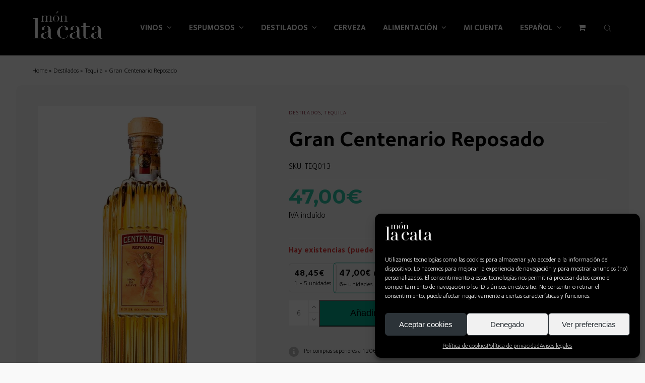

--- FILE ---
content_type: text/html; charset=UTF-8
request_url: https://monlacata.es/producto/gran-centenario-reposado/
body_size: 40419
content:
<!DOCTYPE html>
<html lang="es-ES" dir="ltr" class="wpex-color-scheme-default">
<head>
<meta charset="UTF-8">
<link rel="profile" href="http://gmpg.org/xfn/11">
<meta name='robots' content='index, follow, max-image-preview:large, max-snippet:-1, max-video-preview:-1' />
	<style>img:is([sizes="auto" i], [sizes^="auto," i]) { contain-intrinsic-size: 3000px 1500px }</style>
	<link rel="alternate" hreflang="ca" href="https://monlacata.es/ca/producto/gran-centenario-reposat/" />
<link rel="alternate" hreflang="es" href="https://monlacata.es/producto/gran-centenario-reposado/" />
<link rel="alternate" hreflang="x-default" href="https://monlacata.es/producto/gran-centenario-reposado/" />
<meta name="generator" content="Total WordPress Theme v5.19">
<meta name="viewport" content="width=device-width, initial-scale=1">
<!-- Etiqueta de Google (gtag.js) Modo de consentimiento dataLayer añadido por Site Kit -->
<script id="google_gtagjs-js-consent-mode-data-layer">
window.dataLayer = window.dataLayer || [];function gtag(){dataLayer.push(arguments);}
gtag('consent', 'default', {"ad_personalization":"denied","ad_storage":"denied","ad_user_data":"denied","analytics_storage":"denied","functionality_storage":"denied","security_storage":"denied","personalization_storage":"denied","region":["AT","BE","BG","CH","CY","CZ","DE","DK","EE","ES","FI","FR","GB","GR","HR","HU","IE","IS","IT","LI","LT","LU","LV","MT","NL","NO","PL","PT","RO","SE","SI","SK"],"wait_for_update":500});
window._googlesitekitConsentCategoryMap = {"statistics":["analytics_storage"],"marketing":["ad_storage","ad_user_data","ad_personalization"],"functional":["functionality_storage","security_storage"],"preferences":["personalization_storage"]};
window._googlesitekitConsents = {"ad_personalization":"denied","ad_storage":"denied","ad_user_data":"denied","analytics_storage":"denied","functionality_storage":"denied","security_storage":"denied","personalization_storage":"denied","region":["AT","BE","BG","CH","CY","CZ","DE","DK","EE","ES","FI","FR","GB","GR","HR","HU","IE","IS","IT","LI","LT","LU","LV","MT","NL","NO","PL","PT","RO","SE","SI","SK"],"wait_for_update":500};
</script>
<!-- Fin de la etiqueta Google (gtag.js) Modo de consentimiento dataLayer añadido por Site Kit -->

	<!-- This site is optimized with the Yoast SEO Premium plugin v23.1 (Yoast SEO v24.1) - https://yoast.com/wordpress/plugins/seo/ -->
	<title>Tequila Gran Centenario Reposado</title>
	<meta name="description" content="Comprar online al mejor precio tequila y muchos otros destilados de todo el mundo." />
	<link rel="canonical" href="https://monlacata.es/producto/gran-centenario-reposado/" />
	<meta property="og:locale" content="es_ES" />
	<meta property="og:type" content="article" />
	<meta property="og:title" content="Gran Centenario Reposado" />
	<meta property="og:description" content="Comprar online al mejor precio tequila y muchos otros destilados de todo el mundo." />
	<meta property="og:url" content="https://monlacata.es/producto/gran-centenario-reposado/" />
	<meta property="og:site_name" content="Món La Cata" />
	<meta property="article:modified_time" content="2025-02-28T00:00:50+00:00" />
	<meta property="og:image" content="https://monlacata.es/wp-content/uploads/2022/09/centenario-reposado.jpeg-1.png" />
	<meta property="og:image:width" content="765" />
	<meta property="og:image:height" content="1024" />
	<meta property="og:image:type" content="image/png" />
	<meta name="twitter:card" content="summary_large_image" />
	<meta name="twitter:label1" content="Tiempo de lectura" />
	<meta name="twitter:data1" content="1 minuto" />
	<script type="application/ld+json" class="yoast-schema-graph">{"@context":"https://schema.org","@graph":[{"@type":"WebPage","@id":"https://monlacata.es/producto/gran-centenario-reposado/","url":"https://monlacata.es/producto/gran-centenario-reposado/","name":"Tequila Gran Centenario Reposado","isPartOf":{"@id":"https://monlacata.es/#website"},"primaryImageOfPage":{"@id":"https://monlacata.es/producto/gran-centenario-reposado/#primaryimage"},"image":{"@id":"https://monlacata.es/producto/gran-centenario-reposado/#primaryimage"},"thumbnailUrl":"https://monlacata.es/wp-content/uploads/2022/09/centenario-reposado.jpeg-1.png","datePublished":"2022-09-16T18:45:30+00:00","dateModified":"2025-02-28T00:00:50+00:00","description":"Comprar online al mejor precio tequila y muchos otros destilados de todo el mundo.","breadcrumb":{"@id":"https://monlacata.es/producto/gran-centenario-reposado/#breadcrumb"},"inLanguage":"es","potentialAction":[{"@type":"ReadAction","target":["https://monlacata.es/producto/gran-centenario-reposado/"]}]},{"@type":"ImageObject","inLanguage":"es","@id":"https://monlacata.es/producto/gran-centenario-reposado/#primaryimage","url":"https://monlacata.es/wp-content/uploads/2022/09/centenario-reposado.jpeg-1.png","contentUrl":"https://monlacata.es/wp-content/uploads/2022/09/centenario-reposado.jpeg-1.png","width":765,"height":1024,"caption":"centenario reposado.jpeg"},{"@type":"BreadcrumbList","@id":"https://monlacata.es/producto/gran-centenario-reposado/#breadcrumb","itemListElement":[{"@type":"ListItem","position":1,"name":"Home","item":"https://monlacata.es/"},{"@type":"ListItem","position":2,"name":"Destilados","item":"https://monlacata.es/categoria-producto/inicio/destilados/"},{"@type":"ListItem","position":3,"name":"Tequila","item":"https://monlacata.es/categoria-producto/inicio/destilados/tequila/"},{"@type":"ListItem","position":4,"name":"Gran Centenario Reposado"}]},{"@type":"WebSite","@id":"https://monlacata.es/#website","url":"https://monlacata.es/","name":"Món La Cata","description":"Tienda de vinos, licores, cervezas y gourmet","publisher":{"@id":"https://monlacata.es/#organization"},"potentialAction":[{"@type":"SearchAction","target":{"@type":"EntryPoint","urlTemplate":"https://monlacata.es/?s={search_term_string}"},"query-input":{"@type":"PropertyValueSpecification","valueRequired":true,"valueName":"search_term_string"}}],"inLanguage":"es"},{"@type":"Organization","@id":"https://monlacata.es/#organization","name":"Món La Cata","url":"https://monlacata.es/","logo":{"@type":"ImageObject","inLanguage":"es","@id":"https://monlacata.es/#/schema/logo/image/","url":"https://monlacata.es/wp-content/uploads/2024/02/monlacata-logo-blanc.png","contentUrl":"https://monlacata.es/wp-content/uploads/2024/02/monlacata-logo-blanc.png","width":454,"height":193,"caption":"Món La Cata"},"image":{"@id":"https://monlacata.es/#/schema/logo/image/"}}]}</script>
	<!-- / Yoast SEO Premium plugin. -->


<link rel='dns-prefetch' href='//www.googletagmanager.com' />
<link rel="preload" href="https://monlacata.es/wp-content/themes/Total/assets/lib/ticons/fonts/ticons.woff2" type="font/woff2" as="font" crossorigin><link data-minify="1" rel='stylesheet' id='vc_extensions_cqbundle_adminicon-css' href='https://monlacata.es/wp-content/cache/min/1/wp-content/plugins/all-in-one-addons-for-wpbakery/css/admin_icon.css?ver=1764581310' media='all' />
<link data-minify="1" rel='stylesheet' id='font-awesome-css' href='https://monlacata.es/wp-content/cache/min/1/wp-content/plugins/woocommerce-ajax-filters/berocket/assets/css/font-awesome.min.css?ver=1764581310' media='all' />
<style id='font-awesome-inline-css'>
[data-font="FontAwesome"]:before {font-family: 'FontAwesome' !important;content: attr(data-icon) !important;speak: none !important;font-weight: normal !important;font-variant: normal !important;text-transform: none !important;line-height: 1 !important;font-style: normal !important;-webkit-font-smoothing: antialiased !important;-moz-osx-font-smoothing: grayscale !important;}
</style>
<link rel='stylesheet' id='berocket_aapf_widget-style-css' href='https://monlacata.es/wp-content/plugins/woocommerce-ajax-filters/assets/frontend/css/fullmain.min.css?ver=3.1.2' media='all' />
<link data-minify="1" rel='stylesheet' id='js_composer_front-css' href='https://monlacata.es/wp-content/cache/min/1/wp-content/plugins/js_composer/assets/css/js_composer.min.css?ver=1764581310' media='all' />
<link data-minify="1" rel='stylesheet' id='wpml-blocks-css' href='https://monlacata.es/wp-content/cache/min/1/wp-content/plugins/sitepress-multilingual-cms/dist/css/blocks/styles.css?ver=1764581310' media='all' />
<style id='age-gate-custom-inline-css'>
:root{--ag-background-color: rgba(0,0,0,0.5);--ag-background-image-position: center center;--ag-background-image-opacity: 1;--ag-form-background: rgba(255,255,255,1);--ag-text-color: #000000;--ag-blur: 5px;}
</style>
<link data-minify="1" rel='stylesheet' id='age-gate-css' href='https://monlacata.es/wp-content/cache/min/1/wp-content/plugins/age-gate/dist/main.css?ver=1764581310' media='all' />
<style id='age-gate-options-inline-css'>
:root{--ag-background-color: rgba(0,0,0,0.5);--ag-background-image-position: center center;--ag-background-image-opacity: 1;--ag-form-background: rgba(255,255,255,1);--ag-text-color: #000000;--ag-blur: 5px;}
</style>
<link data-minify="1" rel='stylesheet' id='tiered-pricing-table-front-css-css' href='https://monlacata.es/wp-content/cache/min/1/wp-content/plugins/tier-pricing-table/assets/frontend/main.css?ver=1764581310' media='all' />
<style id='woocommerce-inline-inline-css'>
.woocommerce form .form-row .required { visibility: visible; }
</style>
<link data-minify="1" rel='stylesheet' id='contact-form-7-css' href='https://monlacata.es/wp-content/cache/min/1/wp-content/plugins/contact-form-7/includes/css/styles.css?ver=1764581310' media='all' />
<link rel='stylesheet' id='wpcf7-redirect-script-frontend-css' href='https://monlacata.es/wp-content/plugins/wpcf7-redirect/build/css/wpcf7-redirect-frontend.min.css?ver=1.1' media='all' />
<link rel='stylesheet' id='wpml-menu-item-0-css' href='https://monlacata.es/wp-content/plugins/sitepress-multilingual-cms/templates/language-switchers/menu-item/style.min.css?ver=1' media='all' />
<link rel='stylesheet' id='cmplz-general-css' href='https://monlacata.es/wp-content/plugins/complianz-gdpr/assets/css/cookieblocker.min.css?ver=1746517733' media='all' />
<link rel='stylesheet' id='dgwt-wcas-style-css' href='https://monlacata.es/wp-content/plugins/ajax-search-for-woocommerce-premium/assets/css/style.min.css?ver=1.32.1' media='all' />
<link data-minify="1" rel='stylesheet' id='parent-style-css' href='https://monlacata.es/wp-content/cache/min/1/wp-content/themes/Total/style.css?ver=1764581310' media='all' />
<link data-minify="1" rel='stylesheet' id='wpex-woocommerce-css' href='https://monlacata.es/wp-content/cache/min/1/wp-content/themes/Total/assets/css/frontend/woocommerce.css?ver=1764581310' media='all' />
<link data-minify="1" rel='stylesheet' id='ticons-css' href='https://monlacata.es/wp-content/cache/min/1/wp-content/themes/Total/assets/lib/ticons/css/ticons.min.css?ver=1764581310' media='all' />
<link data-minify="1" rel='stylesheet' id='wpex-style-css' href='https://monlacata.es/wp-content/cache/min/1/wp-content/themes/total-child-theme/style.css?ver=1764581310' media='all' />
<link data-minify="1" rel='stylesheet' id='wpex-mobile-menu-breakpoint-max-css' href='https://monlacata.es/wp-content/cache/min/1/wp-content/themes/Total/assets/css/wpex-mobile-menu-breakpoint-max.css?ver=1764581310' media='only screen and (max-width:1200px)' />
<link rel='stylesheet' id='wpex-mobile-menu-breakpoint-min-css' href='https://monlacata.es/wp-content/themes/Total/assets/css/wpex-mobile-menu-breakpoint-min.css?ver=5.19' media='only screen and (min-width:1201px)' />
<link data-minify="1" rel='stylesheet' id='wpex-wpbakery-css' href='https://monlacata.es/wp-content/cache/min/1/wp-content/themes/Total/assets/css/frontend/wpbakery.css?ver=1764581310' media='all' />
<link data-minify="1" rel='stylesheet' id='vcex-shortcodes-css' href='https://monlacata.es/wp-content/cache/min/1/wp-content/themes/Total/assets/css/vcex-shortcodes.css?ver=1764581310' media='all' />
<link data-minify="1" rel='stylesheet' id='pwb-styles-frontend-css' href='https://monlacata.es/wp-content/cache/min/1/wp-content/plugins/perfect-woocommerce-brands/build/frontend/css/style.css?ver=1764581310' media='all' />
<link data-minify="1" rel='stylesheet' id='mystyle-css' href='https://monlacata.es/wp-content/cache/min/1/wp-content/plugins/menu-monlacata/css/style.css?ver=1764581310' media='all' />
<link data-minify="1" rel='stylesheet' id='dhvc-woocommerce-page-css' href='https://monlacata.es/wp-content/cache/min/1/wp-content/plugins/dhvc-woocommerce-page/assets/css/style.css?ver=1764581310' media='all' />
<script src="https://monlacata.es/wp-includes/js/jquery/jquery.min.js?ver=3.7.1" id="jquery-core-js" defer></script>
<script src="https://monlacata.es/wp-includes/js/jquery/jquery-migrate.min.js?ver=3.4.1" id="jquery-migrate-js" defer></script>
<script id="wpml-cookie-js-extra">
var wpml_cookies = {"wp-wpml_current_language":{"value":"es","expires":1,"path":"\/"}};
var wpml_cookies = {"wp-wpml_current_language":{"value":"es","expires":1,"path":"\/"}};
</script>
<script data-minify="1" src="https://monlacata.es/wp-content/cache/min/1/wp-content/plugins/sitepress-multilingual-cms/res/js/cookies/language-cookie.js?ver=1764581311" id="wpml-cookie-js" defer data-wp-strategy="defer"></script>
<script src="https://monlacata.es/wp-content/plugins/woocommerce/assets/js/jquery-blockui/jquery.blockUI.min.js?ver=2.7.0-wc.9.5.1" id="jquery-blockui-js" data-wp-strategy="defer" defer></script>
<script id="tiered-pricing-table-front-js-js-extra">
var tieredPricingGlobalData = {"loadVariationTieredPricingNonce":"6f3166f763","currencyOptions":{"currency_symbol":"&euro;","decimal_separator":",","thousand_separator":".","decimals":2,"price_format":"%2$s%1$s","trim_zeros":false},"supportedVariableProductTypes":["variable","variable-subscription"],"supportedSimpleProductTypes":["simple","subscription","variation"]};
</script>
<script src="https://monlacata.es/wp-content/plugins/tier-pricing-table/assets/frontend/product-tiered-pricing-table.min.js?ver=7.0.2" id="tiered-pricing-table-front-js-js" defer></script>
<script id="wc-add-to-cart-js-extra">
var wc_add_to_cart_params = {"ajax_url":"\/wp-admin\/admin-ajax.php","wc_ajax_url":"\/?wc-ajax=%%endpoint%%","i18n_view_cart":"Ver carrito","cart_url":"https:\/\/monlacata.es\/carrito\/","is_cart":"","cart_redirect_after_add":"no"};
</script>
<script src="https://monlacata.es/wp-content/plugins/woocommerce/assets/js/frontend/add-to-cart.min.js?ver=9.5.1" id="wc-add-to-cart-js" data-wp-strategy="defer" defer></script>
<script src="https://monlacata.es/wp-content/plugins/woocommerce/assets/js/zoom/jquery.zoom.min.js?ver=1.7.21-wc.9.5.1" id="zoom-js" defer data-wp-strategy="defer"></script>
<script src="https://monlacata.es/wp-content/plugins/woocommerce/assets/js/flexslider/jquery.flexslider.min.js?ver=2.7.2-wc.9.5.1" id="flexslider-js" defer data-wp-strategy="defer"></script>
<script id="wc-single-product-js-extra">
var wc_single_product_params = {"i18n_required_rating_text":"Por favor elige una puntuaci\u00f3n","i18n_product_gallery_trigger_text":"Ver galer\u00eda de im\u00e1genes a pantalla completa","review_rating_required":"yes","flexslider":{"rtl":false,"animation":"slide","smoothHeight":true,"directionNav":true,"controlNav":"thumbnails","slideshow":false,"animationSpeed":600,"animationLoop":false,"allowOneSlide":false,"prevText":"<span class=\"screen-reader-text\">previous slide<\/span><span class=\"wpex-svg-icon\" aria-hidden=\"true\"><svg height=\"20\" width=\"20\" xmlns=\"http:\/\/www.w3.org\/2000\/svg\" viewBox=\"0 0 24 24\" fill=\"currentColor\"><rect fill=\"none\" height=\"24\" width=\"24\"\/><g><polygon points=\"17.77,3.77 16,2 6,12 16,22 17.77,20.23 9.54,12\"\/><\/g><\/svg><\/span>","nextText":"<span class=\"screen-reader-text\">next slide<\/span><span class=\"wpex-svg-icon\" aria-hidden=\"true\"><svg height=\"20\" width=\"20\" xmlns=\"http:\/\/www.w3.org\/2000\/svg\" viewBox=\"0 0 24 24\" fill=\"currentColor\"><g><path d=\"M0,0h24v24H0V0z\" fill=\"none\"\/><\/g><g><polygon points=\"6.23,20.23 8,22 18,12 8,2 6.23,3.77 14.46,12\"\/><\/g><\/svg><\/span>"},"zoom_enabled":"1","zoom_options":[],"photoswipe_enabled":"","photoswipe_options":{"shareEl":false,"closeOnScroll":false,"history":false,"hideAnimationDuration":0,"showAnimationDuration":0},"flexslider_enabled":"1"};
</script>
<script src="https://monlacata.es/wp-content/plugins/woocommerce/assets/js/frontend/single-product.min.js?ver=9.5.1" id="wc-single-product-js" defer data-wp-strategy="defer"></script>
<script src="https://monlacata.es/wp-content/plugins/woocommerce/assets/js/js-cookie/js.cookie.min.js?ver=2.1.4-wc.9.5.1" id="js-cookie-js" defer data-wp-strategy="defer"></script>
<script id="woocommerce-js-extra">
var woocommerce_params = {"ajax_url":"\/wp-admin\/admin-ajax.php","wc_ajax_url":"\/?wc-ajax=%%endpoint%%"};
</script>
<script src="https://monlacata.es/wp-content/plugins/woocommerce/assets/js/frontend/woocommerce.min.js?ver=9.5.1" id="woocommerce-js" defer data-wp-strategy="defer"></script>
<script data-minify="1" src="https://monlacata.es/wp-content/cache/min/1/wp-content/plugins/js_composer/assets/js/vendors/woocommerce-add-to-cart.js?ver=1764581311" id="vc_woocommerce-add-to-cart-js-js" defer></script>
<script data-minify="1" src="https://monlacata.es/wp-content/cache/min/1/wp-content/plugins/menu-monlacata/js/script.js?ver=1764581311" id="myjs-js" defer></script>
<script></script><link rel="https://api.w.org/" href="https://monlacata.es/wp-json/" /><link rel="alternate" title="JSON" type="application/json" href="https://monlacata.es/wp-json/wp/v2/product/49503" /><link rel="EditURI" type="application/rsd+xml" title="RSD" href="https://monlacata.es/xmlrpc.php?rsd" />
<meta name="generator" content="WordPress 6.7.4" />
<meta name="generator" content="WooCommerce 9.5.1" />
<link rel='shortlink' href='https://monlacata.es/?p=49503' />
<link rel="alternate" title="oEmbed (JSON)" type="application/json+oembed" href="https://monlacata.es/wp-json/oembed/1.0/embed?url=https%3A%2F%2Fmonlacata.es%2Fproducto%2Fgran-centenario-reposado%2F" />
<link rel="alternate" title="oEmbed (XML)" type="text/xml+oembed" href="https://monlacata.es/wp-json/oembed/1.0/embed?url=https%3A%2F%2Fmonlacata.es%2Fproducto%2Fgran-centenario-reposado%2F&#038;format=xml" />
<meta name="generator" content="WPML ver:4.6.15 stt:8,2;" />
<meta name="generator" content="Site Kit by Google 1.142.0" />				<script>window.addEventListener('DOMContentLoaded', function() {
					jQuery(document).ready(function () {

						let $quantity = jQuery('.single_variation_wrap').find('[name=quantity]');

						jQuery(document).on('found_variation', function (e, variation) {

							if (variation.step) {
								$quantity.attr('step', variation.step);
								$quantity.data('step', variation.step);
							} else {
								$quantity.attr('step', 1);
								$quantity.data('step', 1);
							}

							if (variation.max_qty) {
								$quantity.attr('max', variation.max_qty);
								$quantity.data('max', variation.max_qty);
							} else {
								$quantity.removeAttr('max');
							}
						});

						jQuery(document).on('reset_data', function () {
							// Do not remove step attr - it can be used for some themes for +\- buttons
							$quantity.attr('step', 1);
							$quantity.data('step', 1);

							$quantity.removeAttr('max');
						});
					});
				});</script>
							<script>window.addEventListener('DOMContentLoaded', function() {
				// Handle Minimum Quantities by Tiered Pricing Table
				(function ($) {

					$(document).on('found_variation', function (event, variation) {
						if (typeof variation.qty_value !== "undefined") {
							// update quantity field with a new minimum
							$('form.cart').find('[name=quantity]').val(variation.qty_value)
						}

						if (typeof variation.min_qty !== "undefined") {
							// update quantity field with a new minimum
							$('form.cart').find('[name=quantity]').attr('min', variation.min_qty);
						}
					});

				})(jQuery);

			});</script>
					<script>window.addEventListener('DOMContentLoaded', function() {
			// Tiered Pricing WOOCS Compatibility
			(function ($) {
				$('.tpt__tiered-pricing').on('tiered_price_update', function (event, data) {
					$.each($('.wcpa_form_outer'), function (i, el) {
						var $el = $(el);
						var product = $el.data('product');

						if (product) {
							product.wc_product_price = data.price;
							$(el).data('product', product);
						}
					});
				});
			})(jQuery);
		});</script>
				<script>window.addEventListener('DOMContentLoaded', function() {
			// Tiered Pricing WOOCS Compatibility
			(function ($) {
				const updateVariationPrice = function (price, variationId) {

					if (!variationId) {
						return;
					}

					if ($('[data-product_variations]').length === 0) {
						return;
					}

					let variationData = $('[data-product_variations]').data('product_variations');

					if (!variationData) {
						return;
					}

					variationData = variationData.map(variation => {
						if (variation.variation_id === parseInt(variationId)) {
							variation.display_price = price;
						}

						return variation;
					});

					$('[data-product_variations]').data('product_variations', variationData);
				};

				$('.tpt__tiered-pricing').on('tiered_price_update', function (event, data) {

					if (typeof WAPF !== 'undefined') {
						// the variable is defined
						WAPF.Filter.add('wapf/pricing/base', function (_price, _wrapper) {
							return data.price;
						});

						// Trigger update totals.
						$('.wapf').find('input, select, textarea').trigger('change');
					}

					// Free version
					if ($('.wapf-product-totals').length) {
						$('.wapf-product-totals').data('product-price', data.price);

						const productId = parseInt(data.__instance.$getPricingElement().data('product-id'));

						updateVariationPrice(data.price, productId);
					}
				});
			})(jQuery);
		});</script>
		
<!-- This website runs the Product Feed PRO for WooCommerce by AdTribes.io plugin - version woocommercesea_option_installed_version -->
<style></style>			<style>.cmplz-hidden {
					display: none !important;
				}</style>		<script>
			document.documentElement.className = document.documentElement.className.replace( 'no-js', 'js' );
		</script>
				<style>
			.no-js img.lazyload { display: none; }
			figure.wp-block-image img.lazyloading { min-width: 150px; }
							.lazyload, .lazyloading { opacity: 0; }
				.lazyloaded {
					opacity: 1;
					transition: opacity 400ms;
					transition-delay: 0ms;
				}
					</style>
		<!-- This site is powered by WooCommerce Redsys Gateway Light v.6.2.1 - https://es.wordpress.org/plugins/woo-redsys-gateway-light/ -->		<style>
			.dgwt-wcas-ico-magnifier,.dgwt-wcas-ico-magnifier-handler{max-width:20px}.dgwt-wcas-search-wrapp{max-width:600px}		</style>
			<style>
		.navbar-fixed-line-height .main-navigation-ul > .menu-item > .dgwt-wcas-search-wrapp {
			height: var(--wpex-main-nav-height, 50px);
			line-height: var(--wpex-main-nav-line-height, var(--wpex-main-nav-height, 50px));
		}

		.dgwt-wcas-ico-magnifier, .dgwt-wcas-ico-magnifier-handler {
			max-width: none;
			max-height: 14px;
			fill: var(--wpex-main-nav-link-color, var(--wpex-text-2));
		}

		.dgwt-wcas-search-menu-item:hover .dgwt-wcas-ico-magnifier,
		.dgwt-wcas-search-menu-item:hover .dgwt-wcas-ico-magnifier-handler,
		#site-header-flex-aside .dgwt-wcas-ico-magnifier:hover,
		#site-header-flex-aside .dgwt-wcas-ico-magnifier-handler:hover {
			fill: var(--wpex-hover-main-nav-link-color, var(--wpex-accent, var(--wpex-main-nav-link-color, var(--wpex-text-2))));
		}

		.main-navigation-ul > .dgwt-wcas-search-menu-item {
			padding-left: var(--wpex-main-nav-link-padding-x, 0px);
			padding-right: var(--wpex-main-nav-link-padding-x, 0px);
		}

		#site-header-flex-aside-inner .dgwt-wcas-search-wrapp.dgwt-wcas-layout-classic {
			max-width: 200px;
		}
	</style>
		<!-- Google site verification - Google for WooCommerce -->
<meta name="google-site-verification" content="apPw42RW7nZRGoHteWIGKRiBMi-6pgypL3RjePlbLls" />
<link rel="icon" href="https://monlacata.es/wp-content/uploads/2024/02/cropped-favicon-monlacata-negre-2.png" sizes="32x32"><link rel="shortcut icon" href="https://monlacata.es/wp-content/uploads/2024/02/cropped-favicon-monlacata-negre-2.png"><link rel="apple-touch-icon" href="https://monlacata.es/wp-content/uploads/2024/02/cropped-favicon-monlacata-negre-2.png" sizes="57x57" ><link rel="apple-touch-icon" href="https://monlacata.es/wp-content/uploads/2024/02/cropped-favicon-monlacata-negre-2.png" sizes="76x76" ><link rel="apple-touch-icon" href="https://monlacata.es/wp-content/uploads/2024/02/cropped-favicon-monlacata-negre-2.png" sizes="120x120"><link rel="apple-touch-icon" href="https://monlacata.es/wp-content/uploads/2024/02/cropped-favicon-monlacata-negre-2.png" sizes="114x114">	<noscript><style>.woocommerce-product-gallery{ opacity: 1 !important; }</style></noscript>
	<!-- Google tag (gtag.js) -->
<script async src="https://www.googletagmanager.com/gtag/js?id=G-7QWZTPGM78"></script>
<script>
  window.dataLayer = window.dataLayer || [];
  function gtag(){dataLayer.push(arguments);}
  gtag('js', new Date());

  gtag('config', 'G-7QWZTPGM78');
</script>
<!-- Google Tag Manager -->
<script>(function(w,d,s,l,i){w[l]=w[l]||[];w[l].push({'gtm.start':
new Date().getTime(),event:'gtm.js'});var f=d.getElementsByTagName(s)[0],
j=d.createElement(s),dl=l!='dataLayer'?'&l='+l:'';j.async=true;j.src=
'https://www.googletagmanager.com/gtm.js?id='+i+dl;f.parentNode.insertBefore(j,f);
})(window,document,'script','dataLayer','GTM-TGGTW67J');</script>
<!-- End Google Tag Manager -->
<meta name="google-site-verification" content="zSW6mVU2zQU1wCIRn0Xnit2rK2rxTSVnv4YEJiZvn_s" /><style class='wp-fonts-local'>
@font-face{font-family:Inter;font-style:normal;font-weight:300 900;font-display:fallback;src:url('https://monlacata.es/wp-content/plugins/woocommerce/assets/fonts/Inter-VariableFont_slnt,wght.woff2') format('woff2');font-stretch:normal;}
@font-face{font-family:Cardo;font-style:normal;font-weight:400;font-display:fallback;src:url('https://monlacata.es/wp-content/plugins/woocommerce/assets/fonts/cardo_normal_400.woff2') format('woff2');}
</style>
<noscript><style>body:not(.content-full-screen) .wpex-vc-row-stretched[data-vc-full-width-init="false"]{visibility:visible;}</style></noscript><style type="text/css">.span_1_of_3 {width: 100%;}
.taxonomiaproducto {font-size:10px; text-transform: uppercase; letter-spacing:1px;}
.page-header {display: none;}
.span_1_of_4 {width: 100%;}
@media screen and (max-width: 479px){.span_1_of_2_pp.col {width: 100% !important;}}</style><style type="text/css">.vc_custom_1676546294374{padding-top: 20px !important;padding-bottom: 20px !important;}.vc_custom_1676543997743{padding-top: 2% !important;padding-right: 1% !important;padding-bottom: 2% !important;padding-left: 1% !important;background-color: #f4f4f4 !important;border-radius: 10px !important;}.vc_custom_1676544102237{padding-top: 5% !important;padding-bottom: 5% !important;}.vc_custom_1684855958315{padding-top: 2% !important;}.vc_custom_1684854876091{margin-top: 5% !important;padding-top: 3% !important;padding-bottom: 3% !important;background-color: #770120 !important;}.vc_custom_1684857049541{padding-top: 4% !important;padding-bottom: 2% !important;}.vc_custom_1676539606501{margin-top: 10px !important;margin-bottom: 10px !important;}.vc_custom_1676541266605{margin-top: 12px !important;margin-bottom: 30px !important;}.vc_custom_1676539650820{margin-top: 12px !important;margin-bottom: 12px !important;}.vc_custom_1756788430342{padding-top: 1% !important;padding-right: 5% !important;padding-bottom: 7% !important;padding-left: 5% !important;background-color: #ffffff !important;}.vc_custom_1756788261064{padding-top: 1% !important;padding-right: 5% !important;padding-bottom: 7% !important;padding-left: 5% !important;background-color: #ffffff !important;}.vc_custom_1756788309247{padding-top: 1% !important;padding-right: 5% !important;padding-bottom: 7% !important;padding-left: 5% !important;background-color: #ffffff !important;}.vc_custom_1675758004715{padding-top: 4% !important;padding-bottom: 10px !important;}.vc_custom_1684856612398{background-image: url(https://monlacata.es/wp-content/uploads/2023/05/corchos-mon-la-cata.jpg?id=23008) !important;background-position: center !important;background-repeat: no-repeat !important;background-size: cover !important;}.vc_custom_1684856747093{padding-top: 5% !important;padding-right: 15% !important;padding-bottom: 5% !important;padding-left: 15% !important;background-color: #ffffff !important;}</style>		<style id="wp-custom-css">
			.single_add_to_cart_button{background-color:#02a78b !important;font-size:18px;padding:10px 60px;}.woocommerce .quantity input[type=number]{height:52px;}.wpex-quantity-btns .plus,.wpex-quantity-btns .minus{height:25px;}.tiered-pricing-block{padding:10px 10px 5px 10px;}.tiered-pricing-block__price{line-height:15px;}.tiered-pricing--active{border-color:#02a78b !important;}.buscadorfront .vcex-searchbar-button{display:none;}.buscadorfront .vcex-searchbar-input{width:100%;border-radius:50px;padding:15px;padding-left:80px;background-image:url("https://monlacata.es/wp-content/uploads/2023/05/searchincon2.png");background-repeat:no-repeat;background-size:contain;}#filter_categories{overflow-x:hidden;}#filter_categories ul{white-space:initial;}#filter_categories li{padding-left:60px !important;margin-bottom:20px;}#filter_categories li a{font-size:16px !important;}.woocommerce .woocommerce-result-count{clear:both;}#filter_categories li,.berocket_single_filter_widget.berocket_hidden_clickable .bapf_sfilter .bapf_head{min-width:210px;}.berocket_single_filter_widget.berocket_hidden_clickable.attr_active .bapf_sfilter{max-width:1126px;transition:all 0.5s ease-out;}.berocket_single_filter_widget.berocket_hidden_clickable.attr_active .bapf_sfilter .bapf_head{margin-right:0px!important;}.berocket_single_filter_widget.berocket_hidden_clickable.attr_active .bapf_sfilter .bapf_body{overflow:auto;}.berocket_single_filter_widget.berocket_hidden_clickable.attr_active .bapf_sfilter .bapf_head .bapf_hascolarr:after{content:'X';position:absolute;right:0;}.divi_checkbox_class .divi_checkbox_class_item{width:32%;}.divi_checkbox_class .divi_checkbox_class_item label{width:100%;}.go-father p{padding:0;}.go-father p a{padding:20px;display:inline-block;width:100%;}.berocket_single_filter_widget.berocket_hidden_clickable .bapf_sfilter .bapf_head h3{cursor:pointer;}#filter_categories li{padding-left:0 !important;padding:0;margin-right:6px;}#filter_categories li:hover{background-color:#000;}#filter_categories li:hover:before{background-color:#FFFFFF!important;}#filter_categories li a{padding-left:60px !important;padding:20px;display:inline-block;}#filter_categories li:hover a{color:#fff;}.berocket_single_filter_widget.berocket_hidden_clickable .bapf_sfilter .bapf_head{padding-left:60px !important;padding-right:10px !important;}.berocket_single_filter_widget.berocket_hidden_clickable .bapf_sfilter .bapf_head:before{content:' ';position:absolute;width:50px;bottom:0;height:55px;left:0;-webkit-mask-repeat:no-repeat;-webkit-mask-position:left center;background-color:#000;}.berocket_single_filter_widget.berocket_hidden_clickable.berocket_single_filter_widget_56251 .bapf_sfilter .bapf_head:before,.berocket_single_filter_widget.berocket_hidden_clickable.berocket_single_filter_widget_60961 .bapf_sfilter .bapf_head:before{/*variedades*/-webkit-mask-image:url(https://monlacata.es/wp-content/uploads/2023/07/icono-varietat.svg);mask-image:url(https://monlacata.es/wp-content/uploads/2023/07/icono-varietat.svg);}.berocket_single_filter_widget.berocket_hidden_clickable.berocket_single_filter_widget_56252 .bapf_sfilter .bapf_head:before,.berocket_single_filter_widget.berocket_hidden_clickable.berocket_single_filter_widget_56252 .bapf_sfilter .bapf_head:before{/*pais*/-webkit-mask-image:url(https://monlacata.es/wp-content/uploads/2023/07/icono-zona.svg);mask-image:url(https://monlacata.es/wp-content/uploads/2023/07/icono-zona.svg);}.berocket_single_filter_widget.berocket_hidden_clickable.berocket_single_filter_widget_56253 .bapf_sfilter .bapf_head:before,.berocket_single_filter_widget.berocket_hidden_clickable.berocket_single_filter_widget_60966 .bapf_sfilter .bapf_head:before{/*region*/-webkit-mask-image:url(https://monlacata.es/wp-content/uploads/2023/07/icono-region.svg);mask-image:url(https://monlacata.es/wp-content/uploads/2023/07/icono-region.svg);}.berocket_single_filter_widget.berocket_hidden_clickable.berocket_single_filter_widget_56246 .bapf_sfilter .bapf_head:before,.berocket_single_filter_widget.berocket_hidden_clickable.berocket_single_filter_widget_56246 .bapf_sfilter .bapf_head:before{/*DO*/-webkit-mask-image:url(https://monlacata.es/wp-content/uploads/2023/07/icono-denominacion-origen.svg);mask-image:url(https://monlacata.es/wp-content/uploads/2023/07/icono-denominacion-origen.svg);}.berocket_single_filter_widget.berocket_hidden_clickable.berocket_single_filter_widget_56249 .bapf_sfilter .bapf_head:before,.berocket_single_filter_widget.berocket_hidden_clickable.berocket_single_filter_widget_60967 .bapf_sfilter .bapf_head:before{/*ECO*/-webkit-mask-image:url(https://monlacata.es/wp-content/uploads/2023/07/icono-ecoo-veganoo.svg);mask-image:url(https://monlacata.es/wp-content/uploads/2023/07/icono-ecoo-veganoo.svg);}.berocket_single_filter_widget.berocket_hidden_clickable.berocket_single_filter_widget_56248 .bapf_sfilter .bapf_head:before,.berocket_single_filter_widget.berocket_hidden_clickable.berocket_single_filter_widget_60968 .bapf_sfilter .bapf_head:before{/*maridaje*/-webkit-mask-image:url(https://monlacata.es/wp-content/uploads/2023/07/icono-maridatge.svg);mask-image:url(https://monlacata.es/wp-content/uploads/2023/07/icono-maridatge.svg);}.berocket_single_filter_widget.berocket_hidden_clickable.berocket_single_filter_widget_56254 .bapf_sfilter .bapf_head:before,.berocket_single_filter_widget.berocket_hidden_clickable.berocket_single_filter_widget_60965 .bapf_sfilter .bapf_head:before{/*potente*/-webkit-mask-image:url(https://monlacata.es/wp-content/uploads/2023/07/icono-potent.svg);mask-image:url(https://monlacata.es/wp-content/uploads/2023/07/icono-potent.svg);}.berocket_single_filter_widget.berocket_hidden_clickable.berocket_single_filter_widget_56255 .bapf_sfilter .bapf_head:before,.berocket_single_filter_widget.berocket_hidden_clickable.berocket_single_filter_widget_60964 .bapf_sfilter .bapf_head:before{/*gastronomico*/-webkit-mask-image:url(https://monlacata.es/wp-content/uploads/2023/07/icono-gastronomic.svg);mask-image:url(https://monlacata.es/wp-content/uploads/2023/07/icono-gastronomic.svg);}.berocket_single_filter_widget.berocket_hidden_clickable.berocket_single_filter_widget_56256 .bapf_sfilter .bapf_head:before,.berocket_single_filter_widget.berocket_hidden_clickable.berocket_single_filter_widget_56256 .bapf_sfilter .bapf_head:before{/*floral*/-webkit-mask-image:url(https://monlacata.es/wp-content/uploads/2023/07/icono-floral.svg);mask-image:url(https://monlacata.es/wp-content/uploads/2023/07/icono-floral.svg);}.berocket_single_filter_widget.berocket_hidden_clickable.berocket_single_filter_widget_56257 .bapf_sfilter .bapf_head:before,.berocket_single_filter_widget.berocket_hidden_clickable.berocket_single_filter_widget_60963 .bapf_sfilter .bapf_head:before{/*fresco*/-webkit-mask-image:url(https://monlacata.es/wp-content/uploads/2023/07/icono-fresc.svg);mask-image:url(https://monlacata.es/wp-content/uploads/2023/07/icono-fresc.svg);}.berocket_single_filter_widget.berocket_hidden_clickable.berocket_single_filter_widget_63647 .bapf_sfilter .bapf_head:before,.berocket_single_filter_widget.berocket_hidden_clickable.berocket_single_filter_widget_63647 .bapf_sfilter .bapf_head:before{/*destileria*/-webkit-mask-image:url(https://monlacata.es/wp-content/uploads/2024/06/icono-destileria-3.svg);mask-image:url(https://monlacata.es/wp-content/uploads/2024/06/icono-destileria-3.svg);}.berocket_single_filter_widget.berocket_hidden_clickable .bapf_sfilter.bapf_ccolaps .bapf_head:before{width:40px;-webkit-mask-position:left bottom;height:50px;}body #mc_embed_signup .button{background:#770120;display:block;width:100%;}/* Filtres categories 20 Febrer 2024 */#filter_categories li{background-color:#000 !important;border:1px solid #000;border-radius:10px;min-width:220px;transition:all 0.5s ease;color:white !important;border-right:none !important;}#filter_categories li a{color:#fff;}.page-numbers a:hover,.page-links a>span:hover,.buddypress-wrap .bp-pagination .bp-pagination-links .page-numbers:hover{color:white;background:black;text-decoration:none;}.page-numbers.current,.page-numbers.current:hover,.page-links>span.current,.bbp-pagination-links .page-numbers.current,.elementor-pagination .page-numbers.current,.buddypress-wrap .bp-pagination .bp-pagination-links .page-numbers.current{color:white;background:black;text-decoration:none;}ul.page-numbers li,.page-links>*,.buddypress-wrap .bp-pagination .bp-pagination-links .pag-data>*,.wp-block-query-pagination-numbers>.page-numbers{border:1px solid #000000;}/* Empieza Filtro precio 9 Agosto 2024 */.bapf_slidr_main.ui-widget-content .ui-slider-handle,.berocket_filter_price_slider.ui-widget-content .ui-slider-handle,.slide.default .bapf_slidr_main .ui-state-default,.slide.default .bapf_slidr_main .ui-widget-header .ui-state-default,.slide.default .bapf_slidr_main.ui-widget-content .ui-state-default,.slide.default .berocket_filter_price_slider .ui-state-default,.slide.default .berocket_filter_price_slider .ui-widget-header .ui-state-default,.slide.default .berocket_filter_price_slider.ui-widget-content .ui-state-default{background:#000;font-size:16px;width:1em;height:1em;border:1px solid #000;top:-6px;border-radius:2em;}span.bapf_val{font-size:16px;font-weight:700;}span.bapf_tbprice{font-size:16px;font-weight:700;}.bapf_head h3{text-align:center;color:black;font-size:20px;margin-bottom:0px;margin-top:15px;font-weight:400;}.bapf_slidr_jqrui .bapf_from,.bapf_slidr_jqrui .bapf_to{width:50%;display:inline-block;margin-bottom:10px;}/* Acaba Filtro precio 9 Agosto 2024 */@media (max-width:1024px){/*.product.type-product.span_1_of_2_tl.col{width:100%;}*/}@media (max-width:728px){.buscadorfront .vc_col-xs-12{float:none;}.menu-container-c{display:block;}#filter_categories{width:100%;overflow-x:visible;max-width:100%;padding-right:0;}#filter_categories ul{white-space:inherit;}.go-father{margin:1px 4px 3px;}#filter_categories li,.berocket_single_filter_widget.berocket_hidden_clickable .bapf_sfilter .bapf_head{min-width:47%;margin-right:1%;width:47%;margin-bottom:2%;margin-left:1%;/*padding:20px !important;*/}.berocket_single_filter_widget.berocket_hidden_clickable .bapf_sfilter .bapf_head{min-width:auto;width:auto;}.category-list{display:inline-block !important;}.go-father p{margin-left:0;padding-right:0;width:100%;}.bapf_sfilter{margin-bottom:0;}.berocket_single_filter_widget.berocket_inline_clickable{padding-right:0!important;float:none !important;display:inline-block;width:48%;margin:1%;}.berocket_single_filter_widget.berocket_hidden_clickable .bapf_sfilter .bapf_head{min-width:100%;width:100%;}.attr_active.berocket_single_filter_widget.berocket_inline_clickable{position:initial;width:100%;}.berocket_single_filter_widget.berocket_hidden_clickable.attr_active .bapf_sfilter .bapf_head{margin:0!important;}.berocket_single_filter_widget.berocket_hidden_clickable.attr_active .bapf_sfilter .bapf_head .bapf_hascolarr:after{content:'';}}.woocommerce-product-attributes.shop_attributes .woocommerce-product-attributes-item--weight{display:none;}.bapf_sfa_taxonomy ul{display:inline;}.bapf_sfa_taxonomy ul i{display:none;}.bapf_sfa_taxonomy{float:left;margin-right:50px;}.bapf_sfa_unall{float:right;text-align:right;}.go-father,.menu-container-c,.berocket_aapf_widget_selected_filter{clear:both;}@media screen and (max-width:479px){.prod-rel-ctm .wpex-pp-grid-cols-1{--wpex-grid-columns:2;}}.tipo-envio{background:#ba080b;color:#fff;padding:5px;border-radius:3px;}#site-navigation .dgwt-wcas-search-menu-item{display:flex;align-items:center;}/* buscador nuevo*/#fibocst #dgwt-wcas-search-input-2{border-radius:50px;padding:15px 80px;min-height:60px;}		</style>
		<noscript><style> .wpb_animate_when_almost_visible { opacity: 1; }</style></noscript><style data-type="wpex-css" id="wpex-css">/*VC META CSS*/.vc_custom_1684854502154{padding-top:2% !important;padding-bottom:7% !important;background-color:#141414 !important;}.vc_custom_1684854543305{margin-top:10px !important;margin-bottom:10px !important;}.vc_custom_1684854549532{margin-top:10px !important;margin-bottom:10px !important;}.vc_custom_1684854555196{margin-top:10px !important;margin-bottom:10px !important;}.vc_custom_1684854555196{margin-top:10px !important;margin-bottom:10px !important;}/*CUSTOM FONTS*/@font-face{font-family:'Fost';src:url(https://monlacata.es/wp-content/uploads/2024/02/FOSTBOOK.woff2) format('woff2');font-weight:400;font-style:normal;font-display:swap;}@font-face{font-family:'Fost';src:url(https://monlacata.es/wp-content/uploads/2024/02/FOSTBOLD.woff2) format('woff2');font-weight:700;font-style:normal;font-display:swap;}/*TYPOGRAPHY*/body{font-family:fost;font-weight:400;font-size:15px;color:#000000;}:root{--wpex-btn-font-family:Fost,sans-serif;--wpex-btn-font-weight:700;}.main-navigation-ul .link-inner{font-family:Fost,sans-serif;font-weight:700;text-transform:uppercase;}.main-navigation-ul .sub-menu .link-inner{font-family:Fost,sans-serif;}.wpex-mobile-menu,#sidr-main{font-family:Fost,sans-serif;font-weight:700;}.page-header .page-header-title{font-family:Fost,sans-serif;font-weight:700;font-size:2em;}.page-header .page-subheading{font-family:Fost,sans-serif;}.blog-entry-title.entry-title,.blog-entry-title.entry-title a,.blog-entry-title.entry-title a:hover{font-family:Fost,sans-serif;font-weight:700;}:root{--wpex-heading-font-family:Fost,sans-serif;--wpex-heading-font-weight:700;}.theme-heading{font-family:Fost,sans-serif;font-weight:700;}h1,.wpex-h1{font-family:fost;font-weight:700;font-size:2.2em;line-height:1.2em;margin:0px 0px 10px 0px;}h2,.wpex-h2{font-family:fost;font-weight:700;}h3,.wpex-h3{font-family:Fost,sans-serif;font-weight:500;font-size:1.3em;line-height:1.2em;margin:0px 0px 5px 0px;}h4,.wpex-h4{font-family:Fost,sans-serif;font-weight:700;font-size:18px;}@media(max-width:479px){body{font-size:13px;}h1,.wpex-h1{font-size:2em;}h3,.wpex-h3{font-size:1.0em;}}/*CUSTOMIZER STYLING*/body,.boxed-main-layout,.footer-has-reveal #main{background-color:#f9f9f9;}:root{--wpex-accent:#79112a;--wpex-accent-alt:#79112a;--wpex-accent-alt:#000000;--wpex-pagination-link-padding:20px 25px;--wpex-vc-column-inner-margin-bottom:40px;--wpex-woo-price-color:#02a78b;}::selection{background:#ba080b;color:#ffffff;}::-moz-selection{background:#ba080b;color:#ffffff;}.page-header.wpex-supports-mods{background-color:#f9f9f9;}#site-scroll-top{min-width:45px;min-height:45px;margin-right:10px;}:root,.boxed-main-layout.wpex-responsive #wrap{--wpex-container-width:1200px;}#top-bar-wrap{background-color:#000000;}.wpex-top-bar-sticky{background-color:#000000;}#top-bar{color:#ffffff;--wpex-text-2:#ffffff;--wpex-text-3:#ffffff;--wpex-text-4:#ffffff;--wpex-link-color:#ffffff;--wpex-hover-link-color:#a3a3a3;padding-top:6px;padding-bottom:6px;}.header-padding{padding-top:20px;padding-bottom:30px;}#site-header{background-color:#000000;}#site-header-sticky-wrapper{background-color:#000000;}#site-header-sticky-wrapper.is-sticky #site-header{background-color:#000000;}.boxed-main-layout #site-header-sticky-wrapper.is-sticky #site-header{background-color:#000000;}.footer-has-reveal #site-header{background-color:#000000;}#searchform-header-replace{background-color:#000000;}.wpex-has-vertical-header #site-header{background-color:#000000;}#site-navigation-wrap{--wpex-main-nav-link-underline-height:5px;--wpex-main-nav-link-underline-color:#ffffff;--wpex-main-nav-link-color:#ffffff;--wpex-hover-main-nav-link-color:#ffffff;--wpex-active-main-nav-link-color:#ffffff;--wpex-hover-main-nav-link-color:#f7f7f7;--wpex-active-main-nav-link-color:#ffffff;}#mobile-menu{--wpex-link-color:#ffffff;--wpex-hover-link-color:#ffffff;}#sidr-main,.sidr-class-dropdown-menu ul{background-color:#ffffff;}#sidr-main{--wpex-border-main:#ededed;color:#000000;--wpex-link-color:#000000;--wpex-text-2:#000000;--wpex-hover-link-color:#770120;}#footer-bottom{background-color:#000000;color:#ffffff;--wpex-text-2:#ffffff;--wpex-text-3:#ffffff;--wpex-text-4:#ffffff;--wpex-link-color:#c4c4c4;--wpex-hover-link-color:#c4c4c4;}li.product .price{--wpex-woo-price-color:#02a78b;}.product .summary{--wpex-woo-price-color:#02a78b;}@media only screen and (max-width:767px){#site-logo .logo-img{max-width:80px;}}</style>
		<!-- Global site tag (gtag.js) - Google Ads: AW-11462712159 - Google for WooCommerce -->
		<script async src="https://www.googletagmanager.com/gtag/js?id=AW-11462712159"></script>
		<script>
			window.dataLayer = window.dataLayer || [];
			function gtag() { dataLayer.push(arguments); }
			gtag( 'consent', 'default', {
				analytics_storage: 'denied',
				ad_storage: 'denied',
				ad_user_data: 'denied',
				ad_personalization: 'denied',
				region: ['AT', 'BE', 'BG', 'HR', 'CY', 'CZ', 'DK', 'EE', 'FI', 'FR', 'DE', 'GR', 'HU', 'IS', 'IE', 'IT', 'LV', 'LI', 'LT', 'LU', 'MT', 'NL', 'NO', 'PL', 'PT', 'RO', 'SK', 'SI', 'ES', 'SE', 'GB', 'CH'],
				wait_for_update: 500,
			} );
			gtag('js', new Date());
			gtag('set', 'developer_id.dOGY3NW', true);
			gtag("config", "AW-11462712159", { "groups": "GLA", "send_page_view": false });		</script>

		</head>

<body data-cmplz=1 class="product-template-default single single-product postid-49503 wp-custom-logo wp-embed-responsive theme-Total woocommerce woocommerce-page woocommerce-no-js wpml-language-es wpex-theme wpex-responsive full-width-main-layout no-composer wpex-live-site site-full-width content-full-width sidebar-widget-icons hasnt-overlay-header wpex-mobile-toggle-menu-icon_buttons has-mobile-menu wpex-no-js wpb-js-composer js-comp-ver-7.8 vc_responsive">

	
<a href="#content" class="skip-to-content wpex-absolute wpex-opacity-0 wpex-no-underline">Skip to content</a>
<script>
gtag("event", "page_view", {send_to: "GLA"});
</script>
<!-- Google Tag Manager (noscript) -->
<noscript><iframe 
height="0" width="0" style="display:none;visibility:hidden" data-src="https://www.googletagmanager.com/ns.html?id=GTM-TGGTW67J" class="lazyload" src="[data-uri]"></iframe></noscript>
<!-- End Google Tag Manager (noscript) -->
	
	<span data-ls_id="#site_top" tabindex="-1"></span>
	<div id="outer-wrap" class="wpex-overflow-clip">

		
		
		<div id="wrap" class="wpex-clr">

			

	<header id="site-header" class="header-one fixed-scroll wpex-z-99 has-sticky-dropshadow shrink-sticky-header anim-shrink-header on-shrink-adjust-height custom-bg dyn-styles wpex-print-hidden wpex-relative wpex-clr">

		
		<div id="site-header-inner" class="header-one-inner header-padding container wpex-relative wpex-h-100 wpex-py-30 wpex-clr">
<div id="site-logo" class="site-branding header-one-logo logo-padding wpex-table">
	<div id="site-logo-inner" class="wpex-table-cell wpex-align-middle wpex-clr"><a id="site-logo-link" href="https://monlacata.es/" rel="home" class="main-logo"><img src="https://monlacata.es/wp-content/uploads/2024/02/monlacata-logo-blanc.png" alt="Món La Cata" class="logo-img" width="454" height="193" data-no-retina data-skip-lazy fetchpriority="high"></a></div>

</div>

<div id="site-navigation-wrap" class="navbar-style-one navbar-fixed-height has-menu-underline wpex-flush-dropdowns wpex-stretch-megamenus hide-at-mm-breakpoint wpex-clr wpex-print-hidden">
	<nav id="site-navigation" class="navigation main-navigation main-navigation-one wpex-clr" aria-label="Main menu"><ul id="menu-main-menu" class="main-navigation-ul dropdown-menu wpex-dropdown-menu wpex-dropdown-menu--onhover"><li id="menu-item-55887" class="menu-item menu-item-type-taxonomy menu-item-object-product_cat menu-item-has-children dropdown menu-item-55887"><a href="https://monlacata.es/categoria-producto/inicio/vino/"><span class="link-inner">Vinos <span class="nav-arrow top-level"><span class="nav-arrow__icon ticon ticon-angle-down" aria-hidden="true"></span></span></span></a>
<ul class="sub-menu">
	<li id="menu-item-55888" class="menu-item menu-item-type-taxonomy menu-item-object-product_cat menu-item-55888"><a href="https://monlacata.es/categoria-producto/inicio/vino/vinos-tintos/"><span class="link-inner">Vinos Tintos</span></a></li>
	<li id="menu-item-56013" class="menu-item menu-item-type-taxonomy menu-item-object-product_cat menu-item-56013"><a href="https://monlacata.es/categoria-producto/inicio/vino/vino-rosado/"><span class="link-inner">Vinos Rosados</span></a></li>
	<li id="menu-item-56042" class="menu-item menu-item-type-taxonomy menu-item-object-product_cat menu-item-56042"><a href="https://monlacata.es/categoria-producto/inicio/vino/vino-blanco/"><span class="link-inner">Vinos Blancos</span></a></li>
	<li id="menu-item-56140" class="menu-item menu-item-type-taxonomy menu-item-object-product_cat menu-item-56140"><a href="https://monlacata.es/categoria-producto/inicio/vino/vino-generoso/"><span class="link-inner">Vinos generosos</span></a></li>
</ul>
</li>
<li id="menu-item-56214" class="menu-item menu-item-type-taxonomy menu-item-object-product_cat menu-item-has-children dropdown menu-item-56214"><a href="https://monlacata.es/categoria-producto/inicio/vino-espumoso/"><span class="link-inner">Espumosos <span class="nav-arrow top-level"><span class="nav-arrow__icon ticon ticon-angle-down" aria-hidden="true"></span></span></span></a>
<ul class="sub-menu">
	<li id="menu-item-56215" class="menu-item menu-item-type-taxonomy menu-item-object-product_cat menu-item-56215"><a href="https://monlacata.es/categoria-producto/inicio/vino-espumoso/ancestral/"><span class="link-inner">Ancestral</span></a></li>
	<li id="menu-item-56216" class="menu-item menu-item-type-taxonomy menu-item-object-product_cat menu-item-has-children dropdown menu-item-56216"><a href="https://monlacata.es/categoria-producto/inicio/vino-espumoso/cava/"><span class="link-inner">Cava <span class="nav-arrow second-level"><span class="nav-arrow__icon ticon ticon-angle-right" aria-hidden="true"></span></span></span></a>
	<ul class="sub-menu">
		<li id="menu-item-56217" class="menu-item menu-item-type-taxonomy menu-item-object-product_cat menu-item-56217"><a href="https://monlacata.es/categoria-producto/inicio/vino-espumoso/cava/cava-blanco/"><span class="link-inner">Cava Blanco</span></a></li>
		<li id="menu-item-56218" class="menu-item menu-item-type-taxonomy menu-item-object-product_cat menu-item-56218"><a href="https://monlacata.es/categoria-producto/inicio/vino-espumoso/cava/cava-rosado/"><span class="link-inner">Cava Rosado</span></a></li>
	</ul>
</li>
	<li id="menu-item-56219" class="menu-item menu-item-type-taxonomy menu-item-object-product_cat menu-item-has-children dropdown menu-item-56219"><a href="https://monlacata.es/categoria-producto/inicio/vino-espumoso/champagne/"><span class="link-inner">Champagne AOC <span class="nav-arrow second-level"><span class="nav-arrow__icon ticon ticon-angle-right" aria-hidden="true"></span></span></span></a>
	<ul class="sub-menu">
		<li id="menu-item-56220" class="menu-item menu-item-type-taxonomy menu-item-object-product_cat menu-item-56220"><a href="https://monlacata.es/categoria-producto/inicio/vino-espumoso/champagne/champagne-blanco/"><span class="link-inner">Champagne Blanco</span></a></li>
		<li id="menu-item-56221" class="menu-item menu-item-type-taxonomy menu-item-object-product_cat menu-item-56221"><a href="https://monlacata.es/categoria-producto/inicio/vino-espumoso/champagne/champagne-rosado/"><span class="link-inner">Champagne Rosado</span></a></li>
	</ul>
</li>
	<li id="menu-item-56222" class="menu-item menu-item-type-taxonomy menu-item-object-product_cat menu-item-has-children dropdown menu-item-56222"><a href="https://monlacata.es/categoria-producto/inicio/vino-espumoso/classic-penedes/"><span class="link-inner">Classic Penedes <span class="nav-arrow second-level"><span class="nav-arrow__icon ticon ticon-angle-right" aria-hidden="true"></span></span></span></a>
	<ul class="sub-menu">
		<li id="menu-item-56223" class="menu-item menu-item-type-taxonomy menu-item-object-product_cat menu-item-56223"><a href="https://monlacata.es/categoria-producto/inicio/vino-espumoso/classic-penedes/classic-penedes-blanco/"><span class="link-inner">Classic Penedes blanco</span></a></li>
		<li id="menu-item-56224" class="menu-item menu-item-type-taxonomy menu-item-object-product_cat menu-item-56224"><a href="https://monlacata.es/categoria-producto/inicio/vino-espumoso/classic-penedes/classic-penedes-rosado/"><span class="link-inner">Classic Penedes rosado</span></a></li>
	</ul>
</li>
	<li id="menu-item-56225" class="menu-item menu-item-type-taxonomy menu-item-object-product_cat menu-item-has-children dropdown menu-item-56225"><a href="https://monlacata.es/categoria-producto/inicio/vino-espumoso/corpinnat/"><span class="link-inner">Corpinnat <span class="nav-arrow second-level"><span class="nav-arrow__icon ticon ticon-angle-right" aria-hidden="true"></span></span></span></a>
	<ul class="sub-menu">
		<li id="menu-item-56226" class="menu-item menu-item-type-taxonomy menu-item-object-product_cat menu-item-56226"><a href="https://monlacata.es/categoria-producto/inicio/vino-espumoso/corpinnat/corpinnat-blanco/"><span class="link-inner">Corpinnat blanco</span></a></li>
		<li id="menu-item-56227" class="menu-item menu-item-type-taxonomy menu-item-object-product_cat menu-item-56227"><a href="https://monlacata.es/categoria-producto/inicio/vino-espumoso/corpinnat/corpinnat-rosado/"><span class="link-inner">Corpinnat rosado</span></a></li>
	</ul>
</li>
	<li id="menu-item-56228" class="menu-item menu-item-type-taxonomy menu-item-object-product_cat menu-item-56228"><a href="https://monlacata.es/categoria-producto/inicio/vino-espumoso/prosecco/"><span class="link-inner">Prosecco</span></a></li>
</ul>
</li>
<li id="menu-item-56229" class="megamenu col-4 menu-item menu-item-type-taxonomy menu-item-object-product_cat current-product-ancestor current-menu-parent current-product-parent menu-item-has-children dropdown menu-item-56229"><a href="https://monlacata.es/categoria-producto/inicio/destilados/"><span class="link-inner">Destilados <span class="nav-arrow top-level"><span class="nav-arrow__icon ticon ticon-angle-down" aria-hidden="true"></span></span></span></a>
<ul class="sub-menu">
	<li id="menu-item-79303" class="menu-item menu-item-type-taxonomy menu-item-object-product_cat menu-item-79303"><a href="https://monlacata.es/categoria-producto/inicio/destilados/absenta/"><span class="link-inner">Absenta</span></a></li>
	<li id="menu-item-79304" class="menu-item menu-item-type-taxonomy menu-item-object-product_cat menu-item-79304"><a href="https://monlacata.es/categoria-producto/inicio/destilados/aguardiente/"><span class="link-inner">Aguardiente</span></a></li>
	<li id="menu-item-79305" class="menu-item menu-item-type-taxonomy menu-item-object-product_cat menu-item-79305"><a href="https://monlacata.es/categoria-producto/inicio/destilados/anis/"><span class="link-inner">Anís</span></a></li>
	<li id="menu-item-79306" class="menu-item menu-item-type-taxonomy menu-item-object-product_cat menu-item-79306"><a href="https://monlacata.es/categoria-producto/inicio/destilados/armagnac/"><span class="link-inner">Armagnac</span></a></li>
	<li id="menu-item-79307" class="menu-item menu-item-type-taxonomy menu-item-object-product_cat menu-item-79307"><a href="https://monlacata.es/categoria-producto/inicio/destilados/brandy-destil-lats-ca/"><span class="link-inner">Brandy</span></a></li>
	<li id="menu-item-79308" class="menu-item menu-item-type-taxonomy menu-item-object-product_cat menu-item-79308"><a href="https://monlacata.es/categoria-producto/inicio/destilados/cachaza/"><span class="link-inner">Cachaza</span></a></li>
	<li id="menu-item-79309" class="menu-item menu-item-type-taxonomy menu-item-object-product_cat menu-item-79309"><a href="https://monlacata.es/categoria-producto/inicio/destilados/calvados/"><span class="link-inner">Calvados</span></a></li>
	<li id="menu-item-79310" class="menu-item menu-item-type-taxonomy menu-item-object-product_cat menu-item-79310"><a href="https://monlacata.es/categoria-producto/inicio/destilados/cognac/"><span class="link-inner">Cognac</span></a></li>
	<li id="menu-item-79311" class="menu-item menu-item-type-taxonomy menu-item-object-product_cat menu-item-79311"><a href="https://monlacata.es/categoria-producto/inicio/destilados/crema/"><span class="link-inner">Crema</span></a></li>
	<li id="menu-item-79312" class="menu-item menu-item-type-taxonomy menu-item-object-product_cat menu-item-79312"><a href="https://monlacata.es/categoria-producto/inicio/destilados/digestivo/"><span class="link-inner">Digestivos</span></a></li>
	<li id="menu-item-79313" class="menu-item menu-item-type-taxonomy menu-item-object-product_cat menu-item-79313"><a href="https://monlacata.es/categoria-producto/inicio/destilados/ginebra/"><span class="link-inner">Ginebra</span></a></li>
	<li id="menu-item-79314" class="menu-item menu-item-type-taxonomy menu-item-object-product_cat menu-item-79314"><a href="https://monlacata.es/categoria-producto/inicio/destilados/grappa/"><span class="link-inner">Grappa</span></a></li>
	<li id="menu-item-79315" class="menu-item menu-item-type-taxonomy menu-item-object-product_cat menu-item-79315"><a href="https://monlacata.es/categoria-producto/inicio/destilados/jarabe/"><span class="link-inner">Jarabe</span></a></li>
	<li id="menu-item-79316" class="menu-item menu-item-type-taxonomy menu-item-object-product_cat menu-item-79316"><a href="https://monlacata.es/categoria-producto/inicio/destilados/licor/"><span class="link-inner">Licor</span></a></li>
	<li id="menu-item-79317" class="menu-item menu-item-type-taxonomy menu-item-object-product_cat menu-item-79317"><a href="https://monlacata.es/categoria-producto/inicio/destilados/limoncello/"><span class="link-inner">Limoncello</span></a></li>
	<li id="menu-item-79318" class="menu-item menu-item-type-taxonomy menu-item-object-product_cat menu-item-79318"><a href="https://monlacata.es/categoria-producto/inicio/destilados/mezcal/"><span class="link-inner">Mezcal</span></a></li>
	<li id="menu-item-79319" class="menu-item menu-item-type-taxonomy menu-item-object-product_cat menu-item-79319"><a href="https://monlacata.es/categoria-producto/inicio/destilados/pacharan/"><span class="link-inner">Pacharan</span></a></li>
	<li id="menu-item-79320" class="menu-item menu-item-type-taxonomy menu-item-object-product_cat menu-item-79320"><a href="https://monlacata.es/categoria-producto/inicio/destilados/pippermint/"><span class="link-inner">Pippermint</span></a></li>
	<li id="menu-item-79321" class="menu-item menu-item-type-taxonomy menu-item-object-product_cat menu-item-79321"><a href="https://monlacata.es/categoria-producto/inicio/destilados/pisco/"><span class="link-inner">Pisco</span></a></li>
	<li id="menu-item-79322" class="menu-item menu-item-type-taxonomy menu-item-object-product_cat menu-item-79322"><a href="https://monlacata.es/categoria-producto/inicio/destilados/ponche/"><span class="link-inner">Ponche</span></a></li>
	<li id="menu-item-79323" class="menu-item menu-item-type-taxonomy menu-item-object-product_cat menu-item-79323"><a href="https://monlacata.es/categoria-producto/inicio/destilados/ratafia/"><span class="link-inner">Ratafia</span></a></li>
	<li id="menu-item-79324" class="menu-item menu-item-type-taxonomy menu-item-object-product_cat menu-item-79324"><a href="https://monlacata.es/categoria-producto/inicio/destilados/ron/"><span class="link-inner">Ron</span></a></li>
	<li id="menu-item-79325" class="menu-item menu-item-type-taxonomy menu-item-object-product_cat menu-item-79325"><a href="https://monlacata.es/categoria-producto/inicio/destilados/sake/"><span class="link-inner">Sake</span></a></li>
	<li id="menu-item-79326" class="menu-item menu-item-type-taxonomy menu-item-object-product_cat current-product-ancestor current-menu-parent current-product-parent menu-item-79326"><a href="https://monlacata.es/categoria-producto/inicio/destilados/tequila/"><span class="link-inner">Tequila</span></a></li>
	<li id="menu-item-79327" class="menu-item menu-item-type-taxonomy menu-item-object-product_cat menu-item-79327"><a href="https://monlacata.es/categoria-producto/inicio/destilados/triple-seco/"><span class="link-inner">Triple seco</span></a></li>
	<li id="menu-item-79328" class="menu-item menu-item-type-taxonomy menu-item-object-product_cat menu-item-79328"><a href="https://monlacata.es/categoria-producto/inicio/destilados/vermut/"><span class="link-inner">Vermut</span></a></li>
	<li id="menu-item-79329" class="menu-item menu-item-type-taxonomy menu-item-object-product_cat menu-item-79329"><a href="https://monlacata.es/categoria-producto/inicio/destilados/vodka/"><span class="link-inner">Vodka</span></a></li>
	<li id="menu-item-79330" class="menu-item menu-item-type-taxonomy menu-item-object-product_cat menu-item-79330"><a href="https://monlacata.es/categoria-producto/inicio/destilados/whisky/"><span class="link-inner">Whisky</span></a></li>
</ul>
</li>
<li id="menu-item-56230" class="menu-item menu-item-type-taxonomy menu-item-object-product_cat menu-item-56230"><a href="https://monlacata.es/categoria-producto/inicio/cerveza/"><span class="link-inner">Cerveza</span></a></li>
<li id="menu-item-56187" class="megamenu col-4 menu-item menu-item-type-taxonomy menu-item-object-product_cat menu-item-has-children dropdown menu-item-56187"><a href="https://monlacata.es/categoria-producto/inicio/alimentacion-aceites-conservas-embutidos-quesos/"><span class="link-inner">Alimentación <span class="nav-arrow top-level"><span class="nav-arrow__icon ticon ticon-angle-down" aria-hidden="true"></span></span></span></a>
<ul class="sub-menu">
	<li id="menu-item-56188" class="menu-item menu-item-type-taxonomy menu-item-object-product_cat menu-item-56188"><a href="https://monlacata.es/categoria-producto/inicio/alimentacion-aceites-conservas-embutidos-quesos/aceite/"><span class="link-inner">Aceite</span></a></li>
	<li id="menu-item-56189" class="menu-item menu-item-type-taxonomy menu-item-object-product_cat menu-item-56189"><a href="https://monlacata.es/categoria-producto/inicio/alimentacion-aceites-conservas-embutidos-quesos/vinagre/"><span class="link-inner">Vinagre</span></a></li>
	<li id="menu-item-56191" class="menu-item menu-item-type-taxonomy menu-item-object-product_cat menu-item-56191"><a href="https://monlacata.es/categoria-producto/inicio/alimentacion-aceites-conservas-embutidos-quesos/sal-alimentacio-olis-conserves-embotits-formatges-ca/"><span class="link-inner">Sal</span></a></li>
	<li id="menu-item-56192" class="menu-item menu-item-type-taxonomy menu-item-object-product_cat menu-item-56192"><a href="https://monlacata.es/categoria-producto/inicio/alimentacion-aceites-conservas-embutidos-quesos/azucar-alimentacio-olis-conserves-embotits-formatges-ca/"><span class="link-inner">Azúcar</span></a></li>
	<li id="menu-item-56193" class="menu-item menu-item-type-taxonomy menu-item-object-product_cat menu-item-56193"><a href="https://monlacata.es/categoria-producto/inicio/alimentacion-aceites-conservas-embutidos-quesos/especia/"><span class="link-inner">Especia</span></a></li>
	<li id="menu-item-56194" class="menu-item menu-item-type-taxonomy menu-item-object-product_cat menu-item-56194"><a href="https://monlacata.es/categoria-producto/inicio/alimentacion-aceites-conservas-embutidos-quesos/alimentacion/"><span class="link-inner">Alimentación</span></a></li>
	<li id="menu-item-56195" class="menu-item menu-item-type-taxonomy menu-item-object-product_cat menu-item-56195"><a href="https://monlacata.es/categoria-producto/inicio/alimentacion-aceites-conservas-embutidos-quesos/cafe-alimentacio-olis-conserves-embotits-formatges-ca-alimentacio-olis-conserves-embotits-formatges-ca/"><span class="link-inner">Café</span></a></li>
	<li id="menu-item-56196" class="menu-item menu-item-type-taxonomy menu-item-object-product_cat menu-item-56196"><a href="https://monlacata.es/categoria-producto/inicio/alimentacion-aceites-conservas-embutidos-quesos/infusion-alimentacio-olis-conserves-embotits-formatges-ca/"><span class="link-inner">Infusión</span></a></li>
	<li id="menu-item-56197" class="menu-item menu-item-type-taxonomy menu-item-object-product_cat menu-item-56197"><a href="https://monlacata.es/categoria-producto/inicio/alimentacion-aceites-conservas-embutidos-quesos/conserva/"><span class="link-inner">Conserva</span></a></li>
	<li id="menu-item-56198" class="menu-item menu-item-type-taxonomy menu-item-object-product_cat menu-item-56198"><a href="https://monlacata.es/categoria-producto/inicio/alimentacion-aceites-conservas-embutidos-quesos/galleta-2/"><span class="link-inner">Galleta</span></a></li>
	<li id="menu-item-56199" class="menu-item menu-item-type-taxonomy menu-item-object-product_cat menu-item-56199"><a href="https://monlacata.es/categoria-producto/inicio/alimentacion-aceites-conservas-embutidos-quesos/chocolate-alimentacio-olis-conserves-embotits-formatges-ca/"><span class="link-inner">Chocolate</span></a></li>
	<li id="menu-item-56200" class="menu-item menu-item-type-taxonomy menu-item-object-product_cat menu-item-56200"><a href="https://monlacata.es/categoria-producto/inicio/alimentacion-aceites-conservas-embutidos-quesos/turron-2/"><span class="link-inner">Turrón</span></a></li>
	<li id="menu-item-56201" class="menu-item menu-item-type-taxonomy menu-item-object-product_cat menu-item-56201"><a href="https://monlacata.es/categoria-producto/inicio/alimentacion-aceites-conservas-embutidos-quesos/mermelada-alimentacio-olis-conserves-embotits-formatges-ca/"><span class="link-inner">Mermelada</span></a></li>
	<li id="menu-item-56202" class="menu-item menu-item-type-taxonomy menu-item-object-product_cat menu-item-56202"><a href="https://monlacata.es/categoria-producto/inicio/alimentacion-aceites-conservas-embutidos-quesos/miel-alimentacio-olis-conserves-embotits-formatges-ca/"><span class="link-inner">Miel</span></a></li>
	<li id="menu-item-56203" class="menu-item menu-item-type-taxonomy menu-item-object-product_cat menu-item-56203"><a href="https://monlacata.es/categoria-producto/inicio/alimentacion-aceites-conservas-embutidos-quesos/embutido-alimentacio-olis-conserves-embotits-formatges-ca-alimentacio-olis-conserves-embotits-formatges-ca/"><span class="link-inner">Embutido</span></a></li>
	<li id="menu-item-56205" class="menu-item menu-item-type-taxonomy menu-item-object-product_cat menu-item-56205"><a href="https://monlacata.es/categoria-producto/inicio/alimentacion-aceites-conservas-embutidos-quesos/queso-2/"><span class="link-inner">Queso</span></a></li>
	<li id="menu-item-56208" class="menu-item menu-item-type-taxonomy menu-item-object-product_cat menu-item-56208"><a href="https://monlacata.es/categoria-producto/inicio/alimentacion-aceites-conservas-embutidos-quesos/pasta/"><span class="link-inner">Pasta</span></a></li>
	<li id="menu-item-56209" class="menu-item menu-item-type-taxonomy menu-item-object-product_cat menu-item-56209"><a href="https://monlacata.es/categoria-producto/inicio/alimentacion-aceites-conservas-embutidos-quesos/salsa-alimentacio-olis-conserves-embotits-formatges-ca/"><span class="link-inner">Salsa</span></a></li>
	<li id="menu-item-56210" class="menu-item menu-item-type-taxonomy menu-item-object-product_cat menu-item-56210"><a href="https://monlacata.es/categoria-producto/inicio/alimentacion-aceites-conservas-embutidos-quesos/arroz-alimentacio-olis-conserves-embotits-formatges-ca-alimentacio-olis-conserves-embotits-formatges-ca/"><span class="link-inner">Arroz</span></a></li>
	<li id="menu-item-56211" class="menu-item menu-item-type-taxonomy menu-item-object-product_cat menu-item-56211"><a href="https://monlacata.es/categoria-producto/inicio/alimentacion-aceites-conservas-embutidos-quesos/jamon-alimentacio-olis-conserves-embotits-formatges-ca-alimentacio-olis-conserves-embotits-formatges-ca/"><span class="link-inner">Jamón</span></a></li>
	<li id="menu-item-56212" class="menu-item menu-item-type-taxonomy menu-item-object-product_cat menu-item-56212"><a href="https://monlacata.es/categoria-producto/inicio/alimentacion-aceites-conservas-embutidos-quesos/gluten-free-2/"><span class="link-inner">Gluten Free</span></a></li>
	<li id="menu-item-56213" class="menu-item menu-item-type-taxonomy menu-item-object-product_cat menu-item-56213"><a href="https://monlacata.es/categoria-producto/inicio/alimentacion-aceites-conservas-embutidos-quesos/sin-lactosa/"><span class="link-inner">Sin Lactosa</span></a></li>
</ul>
</li>
<li id="menu-item-60640" class="menu-item menu-item-type-post_type menu-item-object-page menu-item-60640"><a href="https://monlacata.es/mi-cuenta/"><span class="link-inner">Mi cuenta</span></a></li>
<li id="menu-item-wpml-ls-44660-es" class="menu-item wpml-ls-slot-44660 wpml-ls-item wpml-ls-item-es wpml-ls-current-language wpml-ls-menu-item wpml-ls-last-item menu-item-type-wpml_ls_menu_item menu-item-object-wpml_ls_menu_item menu-item-has-children dropdown menu-item-wpml-ls-44660-es"><a href="https://monlacata.es/producto/gran-centenario-reposado/" title="Español"><span class="link-inner"><span class="wpml-ls-native" lang="es">Español</span> <span class="nav-arrow top-level"><span class="nav-arrow__icon ticon ticon-angle-down" aria-hidden="true"></span></span></span></a>
<ul class="sub-menu">
	<li id="menu-item-wpml-ls-44660-ca" class="menu-item wpml-ls-slot-44660 wpml-ls-item wpml-ls-item-ca wpml-ls-menu-item wpml-ls-first-item menu-item-type-wpml_ls_menu_item menu-item-object-wpml_ls_menu_item menu-item-wpml-ls-44660-ca"><a href="https://monlacata.es/ca/producto/gran-centenario-reposat/" title="Català"><span class="link-inner"><span class="wpml-ls-native" lang="ca">Català</span></span></a></li>
</ul>
</li>
<li class="woo-menu-icon menu-item wpex-menu-extra wcmenucart-toggle-drop_down toggle-cart-widget"><a href="https://monlacata.es/carrito/" class="wcmenucart wcmenucart-items-0" role="button" aria-expanded="false" aria-label="Your cart" aria-controls="current-shop-items-dropdown"><span class="link-inner"><span class="wcmenucart-count wpex-relative"><span class="wcmenucart-icon"><span class="ticon ticon-shopping-cart" aria-hidden="true"></span></span><span class="wcmenucart-text">Cart</span><span class="wcmenucart-details count t-bubble">0</span></span></span></a></li><li class="menu-item wpex-mm-menu-item"><a href="https://monlacata.es/carrito/"><span class="link-inner"><span class="wpex-cart-link wpex-inline-block"><span class="wpex-cart-link__items wpex-flex wpex-items-center"><span class="wpex-cart-link__icon wpex-flex wpex-items-center wpex-mr-10"><span class="ticon ticon-shopping-cart" aria-hidden="true"></span></span><span class="wpex-cart-link__count">0 Items</span><span class="wpex-cart-link__dash wpex-mx-5 wpex-hidden">&#45;</span><span class="wpex-cart-link__price wpex-hidden"></span></span></span></span></a></li><li class="dgwt-wcas-search-menu-item search-toggle-li menu-item wpex-menu-extra"><div  class="dgwt-wcas-search-wrapp dgwt-wcas-no-submit woocommerce dgwt-wcas-style-solaris js-dgwt-wcas-layout-icon dgwt-wcas-layout-icon js-dgwt-wcas-mobile-overlay-enabled dgwt-wcas-search-darkoverl-mounted js-dgwt-wcas-search-darkoverl-mounted">
							<svg class="dgwt-wcas-loader-circular dgwt-wcas-icon-preloader" viewBox="25 25 50 50">
					<circle class="dgwt-wcas-loader-circular-path" cx="50" cy="50" r="20" fill="none"
						 stroke-miterlimit="10"/>
				</svg>
						<a href="#"  class="dgwt-wcas-search-icon js-dgwt-wcas-search-icon-handler" aria-label="Open search bar">				<svg
					class="dgwt-wcas-ico-magnifier-handler" xmlns="http://www.w3.org/2000/svg"
					xmlns:xlink="http://www.w3.org/1999/xlink" x="0px" y="0px"
					viewBox="0 0 51.539 51.361" xml:space="preserve">
					<path 						d="M51.539,49.356L37.247,35.065c3.273-3.74,5.272-8.623,5.272-13.983c0-11.742-9.518-21.26-21.26-21.26 S0,9.339,0,21.082s9.518,21.26,21.26,21.26c5.361,0,10.244-1.999,13.983-5.272l14.292,14.292L51.539,49.356z M2.835,21.082 c0-10.176,8.249-18.425,18.425-18.425s18.425,8.249,18.425,18.425S31.436,39.507,21.26,39.507S2.835,31.258,2.835,21.082z"/>
				</svg>
				</a>
		<div class="dgwt-wcas-search-icon-arrow"></div>
		<form class="dgwt-wcas-search-form" role="search" action="https://monlacata.es/" method="get">
		<div class="dgwt-wcas-sf-wrapp">
							<svg
					class="dgwt-wcas-ico-magnifier" xmlns="http://www.w3.org/2000/svg"
					xmlns:xlink="http://www.w3.org/1999/xlink" x="0px" y="0px"
					viewBox="0 0 51.539 51.361" xml:space="preserve">
					<path 						d="M51.539,49.356L37.247,35.065c3.273-3.74,5.272-8.623,5.272-13.983c0-11.742-9.518-21.26-21.26-21.26 S0,9.339,0,21.082s9.518,21.26,21.26,21.26c5.361,0,10.244-1.999,13.983-5.272l14.292,14.292L51.539,49.356z M2.835,21.082 c0-10.176,8.249-18.425,18.425-18.425s18.425,8.249,18.425,18.425S31.436,39.507,21.26,39.507S2.835,31.258,2.835,21.082z"/>
				</svg>
							<label class="screen-reader-text"
				for="dgwt-wcas-search-input-1">
				Búsqueda de productos			</label>

			<input
				id="dgwt-wcas-search-input-1"
				type="search"
				class="dgwt-wcas-search-input"
				name="s"
				value=""
				placeholder="Busca tu vino, licor, cerveza, bodega, añada..."
				autocomplete="off"
							/>
			<div class="dgwt-wcas-preloader"></div>

			<div class="dgwt-wcas-voice-search"></div>

			
			<input type="hidden" name="post_type" value="product"/>
			<input type="hidden" name="dgwt_wcas" value="1"/>

							<input type="hidden" name="lang" value="es"/>
			
					</div>
	</form>
</div>
</li></ul></nav>
</div>


<div id="mobile-menu" class="wpex-mobile-menu-toggle show-at-mm-breakpoint wpex-flex wpex-items-center wpex-absolute wpex-top-50 -wpex-translate-y-50 wpex-right-0">
	<div class="wpex-inline-flex wpex-items-center">
				<div class="wpex-mobile-menu-toggle-extra-icons"><a href="#" class="mobile-menu-extra-icons mobile-menu-search wpex-inline-block wpex-no-underline wpex-mr-20"><span class="ticon ticon-search" aria-hidden="true"></span><span class="screen-reader-text">search</span></a><a href="https://monlacata.es/carrito/" class="mobile-menu-extra-icons mobile-menu-shopping-cart wpex-inline-block wpex-no-underline wpex-mr-20" title="shopping-cart"><span class="wpex-relative wpex-inline-block"><span class="ticon ticon-shopping-cart" aria-hidden="true"></span><span class="wpex-cart-count wpex-absolute wpex-text-center wpex-semibold wpex-rounded wpex-text-white wpex-hidden wpex-bg-gray-400">0</span></span><span class="screen-reader-text">shopping-cart</span></a></div>		<a href="#" class="mobile-menu-toggle" role="button" aria-label="Toggle mobile menu" aria-expanded="false"><span class="mobile-menu-toggle__icon wpex-flex"><span class="wpex-hamburger-icon wpex-hamburger-icon--inactive wpex-hamburger-icon--animate" aria-hidden="true"><span></span></span></span></a>			</div>
</div>
<div id="current-shop-items-dropdown" class="header-drop-widget header-drop-widget--colored-top-border wpex-invisible wpex-opacity-0 wpex-absolute wpex-transition-all wpex-duration-200 wpex-translate-Z-0 wpex-text-initial wpex-z-10000 wpex-top-100 wpex-right-0 wpex-surface-1 wpex-text-2">
	<div id="current-shop-items-inner">
		<div class="widget woocommerce widget_shopping_cart"><span class="widgettitle screen-reader-text">Carrito</span><div class="widget_shopping_cart_content"></div></div>	</div>
</div>
<div id="searchform-dropdown" data-placeholder="Search" data-disable-autocomplete="true" class="header-searchform-wrap header-drop-widget header-drop-widget--colored-top-border wpex-invisible wpex-opacity-0 wpex-absolute wpex-transition-all wpex-duration-200 wpex-translate-Z-0 wpex-text-initial wpex-z-10000 wpex-top-100 wpex-right-0 wpex-surface-1 wpex-text-2 wpex-p-15">
	
<form role="search" method="get" class="searchform wpex-relative" action="https://monlacata.es/">
	<label class="searchform-label wpex-text-current wpex-block wpex-m-0 wpex-p-0">
		<span class="screen-reader-text">Search</span>
		<input type="search" class="searchform-input field" name="s" placeholder="Search" required>
	</label>
			<button type="submit" class="searchform-submit"><span class="ticon ticon-search" aria-hidden="true"></span><span class="screen-reader-text">Submit</span></button>
</form>
</div>
</div>

		
	</header>



			
			<main id="main" class="site-main wpex-clr">

				
<header class="page-header centered-minimal-page-header wpex-relative wpex-mb-40 wpex-surface-1 wpex-py-30 wpex-border-t wpex-border-b wpex-border-solid wpex-border-main wpex-text-2 wpex-text-center wpex-supports-mods">

	
	<div class="page-header-inner container">
<div class="page-header-content">

<span class="page-header-title wpex-block wpex-m-0 wpex-text-5xl">

	<span>Shop</span>

</span>

</div></div>

	
</header>


	<div id="content-wrap" class="container wpex-clr">

		
		<div id="primary" class="content-area wpex-clr">

			
			<div id="content" class="site-content wpex-clr">

				
				<article class="entry-content entry wpex-clr"><div class="woocommerce-notices-wrapper"></div>
<div id="product-49503" class="dhvc-woocommerce-page post-49503 product type-product status-publish has-post-thumbnail product_cat-destilados product_cat-tequila product_tag-centenario-ca product_tag-gran-centenario-ca product_tag-jalisco product_tag-mexico product_tag-reposado product_tag-tequila product_tag-tequila-reposado pa_elaborador-jcmasterdistributionlimited pa_formatoenl-36167 pa_formatoenml-38307 pa_graduacion-38_0 pa_pais-mexico pa_pesoengramos-38342 pa_pesoenkg-38236 pa_pueblociudad-jalisco pa_variedades-agave100 entry has-media first instock taxable shipping-taxable purchasable product-type-simple">

	<div class="wpb-content-wrapper"><div class="vc_row wpb_row vc_row-fluid vc_custom_1676546294374 no-bottom-margins"><div class="wpb_column vc_column_container vc_col-sm-12"><div class="vc_column-inner"><div class="wpb_wrapper"><style>.vcex-breadcrumbs.vcex_6974035376f58{font-size:12px;}</style><nav class="vcex-breadcrumbs vcex-breadcrumbs--links-inherit-color vcex_6974035376f58"><span><span><a href="https://monlacata.es/">Home</a></span> » <span><a href="https://monlacata.es/categoria-producto/inicio/destilados/">Destilados</a></span> » <span><a href="https://monlacata.es/categoria-producto/inicio/destilados/tequila/">Tequila</a></span> » <span class="breadcrumb_last" aria-current="page">Gran Centenario Reposado</span></span></nav></div></div></div></div><div class="vc_row wpb_row vc_row-fluid vc_custom_1676543997743 vc_column-gap-35 wpex-vc_row-has-fill no-bottom-margins wpex-vc-reset-negative-margin"><div class="wpb_column vc_column_container vc_col-sm-5"><div class="vc_column-inner"><div class="wpb_wrapper">			<div class="dhvc-woo-product-gallery no-thumbnails is-vertical">
				<div data-zoom="" data-lightbox="" class="images dhvc-woo-product-gallery__images">
					<div data-thumb="https://monlacata.es/wp-content/uploads/2022/09/centenario-reposado.jpeg-1.png" data-thumb-alt="centenario reposado.jpeg" data-thumb-srcset="https://monlacata.es/wp-content/uploads/2022/09/centenario-reposado.jpeg-1.png 765w, https://monlacata.es/wp-content/uploads/2022/09/centenario-reposado.jpeg-1-224x300.png 224w, https://monlacata.es/wp-content/uploads/2022/09/centenario-reposado.jpeg-1-60x80.png 60w, https://monlacata.es/wp-content/uploads/2022/09/centenario-reposado.jpeg-1-110x147.png 110w, https://monlacata.es/wp-content/uploads/2022/09/centenario-reposado.jpeg-1-600x803.png 600w"  data-thumb-sizes="(max-width: 765px) 100vw, 765px" class="woocommerce-product-gallery__image"><a href="https://monlacata.es/wp-content/uploads/2022/09/centenario-reposado.jpeg-1.png"><img width="765" height="1024" src="https://monlacata.es/wp-content/uploads/2022/09/centenario-reposado.jpeg-1.png" class="wp-post-image" alt="centenario reposado.jpeg" data-caption="" data-src="https://monlacata.es/wp-content/uploads/2022/09/centenario-reposado.jpeg-1.png" data-large_image="https://monlacata.es/wp-content/uploads/2022/09/centenario-reposado.jpeg-1.png" data-large_image_width="765" data-large_image_height="1024" srcset="https://monlacata.es/wp-content/uploads/2022/09/centenario-reposado.jpeg-1.png 765w, https://monlacata.es/wp-content/uploads/2022/09/centenario-reposado.jpeg-1-224x300.png 224w, https://monlacata.es/wp-content/uploads/2022/09/centenario-reposado.jpeg-1-60x80.png 60w, https://monlacata.es/wp-content/uploads/2022/09/centenario-reposado.jpeg-1-110x147.png 110w, https://monlacata.es/wp-content/uploads/2022/09/centenario-reposado.jpeg-1-600x803.png 600w" sizes="(max-width: 765px) 100vw, 765px" /></a></div>				</div>
							</div>
			</div></div></div><div class="wpb_column vc_column_container vc_col-sm-7"><div class="vc_column-inner"><div class="wpb_wrapper"><div class="taxonomiaproducto">		<div class="product-term product-term--display-name">
						<a href="https://monlacata.es/categoria-producto/inicio/destilados/"><span class="product-term__name">Destilados</span></a>, <a href="https://monlacata.es/categoria-producto/inicio/destilados/tequila/"><span class="product-term__name">Tequila</span></a>		</div>
		</div><div class="vc_separator wpb_content_element vc_separator_align_center vc_sep_width_100 vc_sep_pos_align_center vc_separator_no_text vc_sep_color_white vc_custom_1676539606501 wpb_content_element  vc_custom_1676539606501 wpb_content_element" ><span class="vc_sep_holder vc_sep_holder_l"><span class="vc_sep_line"></span></span><span class="vc_sep_holder vc_sep_holder_r"><span class="vc_sep_line"></span></span>
</div>			<h1 class="product_title entry-title" style="font-size: 42px;color: #000000;line-height: 1.1em;text-align: left">
				Gran Centenario Reposado			</h1>
			<div class="vcex-spacing wpex-w-100 wpex-clear" style="height:10px;"></div>
	<div class="wpb_text_column wpb_content_element" >
		<div class="wpb_wrapper">
			

		</div>
	</div>
<div class="vcex-spacing wpex-w-100 wpex-clear" style="height:10px;"></div>		<div class="product_meta__sku">
			<span class="sku_wrapper">
			SKU: 
			<span class="sku">TEQ013</span></span>
		</div>
		<div class="vc_separator wpb_content_element vc_separator_align_center vc_sep_width_100 vc_sep_pos_align_center vc_separator_no_text vc_sep_color_white vc_custom_1676541266605 wpb_content_element  vc_custom_1676541266605 wpb_content_element" ><span class="vc_sep_holder vc_sep_holder_l"><span class="vc_sep_line"></span></span><span class="vc_sep_holder vc_sep_holder_r"><span class="vc_sep_line"></span></span>
</div>			<p class="price" style="font-size: 40px;color: #2cc1a3;line-height: 10px;text-align: left;font-family:Montserrat;font-weight:700;font-style:normal">		<span class="tiered-pricing-dynamic-price-wrapper"
			  data-display-context="product-page"
			  data-price-type="dynamic"
			  data-product-id="49503"
			  data-parent-id="49503">
			<span class="woocommerce-Price-amount amount"><bdi>48,45<span class="woocommerce-Price-currencySymbol">&euro;</span></bdi></span></span></p>		
			
	<div style="font-weight:300;" class="wpb_text_column wpb_content_element" >
		<div class="wpb_wrapper">
			<p>IVA incluído</p>

		</div>
	</div>
<div class="vcex-spacing wpex-w-100 wpex-clear" style="height:20px;"></div><div class="vc_separator wpb_content_element vc_separator_align_center vc_sep_width_100 vc_sep_pos_align_center vc_separator_no_text vc_sep_color_white vc_custom_1676539650820 wpb_content_element  vc_custom_1676539650820 wpb_content_element" ><span class="vc_sep_holder vc_sep_holder_l"><span class="vc_sep_line"></span></span><span class="vc_sep_holder vc_sep_holder_r"><span class="vc_sep_line"></span></span>
</div><p class="stock in-stock">Hay existencias (puede reservarse)</p>

	
	<form class="cart" action="https://monlacata.es/producto/gran-centenario-reposado/" method="post" enctype='multipart/form-data'>
				<div class="clear"></div>
		<div class="tpt__tiered-pricing "
			 data-settings="{&quot;display_context&quot;:&quot;product-page&quot;,&quot;display&quot;:true,&quot;display_type&quot;:&quot;blocks&quot;,&quot;title&quot;:&quot;&quot;,&quot;table_class&quot;:&quot;&quot;,&quot;quantity_column_title&quot;:&quot;Cantidad&quot;,&quot;price_column_title&quot;:&quot;Precio&quot;,&quot;discount_column_title&quot;:&quot;Descuento (%)&quot;,&quot;quantity_type&quot;:&quot;range&quot;,&quot;show_discount_column&quot;:true,&quot;clickable_rows&quot;:true,&quot;active_tier_color&quot;:&quot;#02a78b&quot;,&quot;tooltip_border&quot;:true,&quot;options_show_total&quot;:true,&quot;options_show_original_product_price&quot;:true,&quot;options_show_default_option&quot;:true,&quot;options_default_option_text&quot;:&quot;&lt;strong&gt;Buy {tp_quantity} pieces&lt;\/strong&gt;&quot;,&quot;options_option_text&quot;:&quot;&lt;strong&gt;Buy {tp_quantity} pieces and save {tp_rounded_discount}%&lt;\/strong&gt;&quot;,&quot;plain_text_show_default_option&quot;:true,&quot;plain_text_option_text&quot;:&quot;&lt;strong&gt;Buy {tp_quantity} pieces for {tp_price} each and save {tp_rounded_discount}%&lt;\/strong&gt;&quot;,&quot;plain_text_default_option_text&quot;:&quot;&lt;strong&gt;Buy {tp_quantity} pieces for {tp_price}&lt;\/strong&gt;&quot;,&quot;update_price_on_product_page&quot;:true,&quot;show_tiered_price_as_discount&quot;:false,&quot;show_total_price&quot;:false,&quot;quantity_measurement_singular&quot;:&quot;unidad&quot;,&quot;quantity_measurement_plural&quot;:&quot;unidades&quot;}"
			 data-display-context="product-page"
			 data-display-type="blocks"
			 data-product-id="49503"
			 data-product-type="simple">
			

	<div class="tiered-pricing-wrapper">
		
		<div class="tiered-pricing-blocks"
			 id="zxlfoozxrhyqalmhiqj"
			 data-product-id="49503"
			 data-price-rules="
			 {&quot;6&quot;:&quot;3&quot;}				 "
			 data-minimum="1"
			 data-product-name="Gran Centenario Reposado"
			 data-regular-price="48.45"
			 data-sale-price=""
			 data-price="48.45"
			 data-product-price-suffix=""
		>

			<div class="tiered-pricing-block tiered-pricing--active"
				 data-tiered-quantity="1"
				 data-tiered-price="
				48.45				"
				 data-tiered-price-exclude-taxes="
				40.04				"
				 data-tiered-price-include-taxes="
				48.45				 ">
				<div class="tiered-pricing-block__price">
					<span class="woocommerce-Price-amount amount">48,45<span class="woocommerce-Price-currencySymbol">&euro;</span></span>					
																										</div>

				<span class="tiered-pricing-block__quantity">
													<span>1 - 5</span>
							unidades										</span>
			</div>
			
						
							
				<div class="tiered-pricing-block"
					 data-tiered-quantity="6"
					 data-tiered-price="47"
					 data-tiered-price-exclude-taxes="38.84"
					 data-tiered-price-include-taxes="47">
					<div class="tiered-pricing-block__price">
						<span>
							<span class="woocommerce-Price-amount amount">47,00<span class="woocommerce-Price-currencySymbol">&euro;</span></span>						</span>
						
													<span class="tiered-pricing-block__price-discount">
								(3% de descuento) 							</span>
											</div>
					<span class="tiered-pricing-block__quantity">6+ unidades</span>
				</div>
						
					</div>
		
			</div>

	<style>
		#zxlfoozxrhyqalmhiqj .tiered-pricing-block {cursor: pointer; }
		#zxlfoozxrhyqalmhiqj		.tiered-pricing--active {
			border-color: #02a78b !important;
		}
	</style>
		</div>
		<div class="wpex-woocommerce-product-qty-btn-wrapper wpex-inline-flex wpex-flex-wrap wpex-items-center wpex-gap-15">
		<div class="quantity">
		<label class="screen-reader-text" for="quantity_697403538bb35">Gran Centenario Reposado cantidad</label>
	<input
		type="number"
				id="quantity_697403538bb35"
		class="input-text qty text quantity-input-product-49503"
		name="quantity"
		value="1"
		aria-label="Cantidad de productos"
				min="1"
		max=""
					step="1"
			placeholder=""
			inputmode="numeric"
			autocomplete="off"
			/>
	</div>

		<button type="submit" name="add-to-cart" value="49503" class="single_add_to_cart_button button alt">Añadir al carrito</button>

		</div><div class="clear"></div>
<div class="tier-pricing-summary-table tier-pricing-summary-table--hidden"
	 data-tier-pricing-table-summary
	 data-product-id="49503">
		<div class="tier-pricing-summary-table__top">
		<div><span data-tier-pricing-table-summary-product-qty></span>x</div>
		<div data-tier-pricing-table-summary-product-price></div>
	</div>
	<div class="tier-pricing-summary-table__bottom">
		<div><b><span data-tier-pricing-table-summary-product-name></span></b></div>
		<div class="tier-pricing-summary-table__total" data-tier-pricing-table-summary-total>
		</div>
	</div>
</div>

	</form>

	
<div class="vcex-spacing wpex-w-100 wpex-clear" style="height:10px;"></div><style>.vcex-list_item.vcex_697403538dd67{font-size:11px;}.vcex-list_item.vcex_697403538dd67 .vcex-list-item-icon-inner{color:#ffffff;background:#bababa;font-size:12px;border-radius:150px;width:20px;height:20px;}</style><div class="vcex-list_item vcex-module wpex-m-0 wpex-max-w-100 wpex-mb-5 vcex_697403538dd67"><div class="vcex-list-item-inner wpex-inline-flex wpex-flex-no-wrap"><div class="vcex-list-item-icon wpex-mr-10"><div class="vcex-list-item-icon-inner vcex-icon-wrap wpex-inline-flex wpex-justify-center wpex-items-center wpex-leading-none wpex-child-inherit-color"><span class="ticon ticon-info" aria-hidden="true"></span></div></div><div class="vcex-list-item-text vcex-content wpex-flex-grow">Por compras superiores a 120€, envío gratuito</div></div></div><div class="vcex-spacing wpex-w-100 wpex-clear" style="height:10px;"></div><style>.vcex-list_item.vcex_697403538eb58{font-size:11px;}.vcex-list_item.vcex_697403538eb58 .vcex-list-item-icon-inner{color:#ffffff;background:#bababa;font-size:10px;border-radius:150px;width:20px;height:20px;}</style><div class="vcex-list_item vcex-module wpex-m-0 wpex-max-w-100 wpex-mb-5 vcex_697403538eb58"><div class="vcex-list-item-inner wpex-inline-flex wpex-flex-no-wrap"><div class="vcex-list-item-icon wpex-mr-10"><div class="vcex-list-item-icon-inner vcex-icon-wrap wpex-inline-flex wpex-justify-center wpex-items-center wpex-leading-none wpex-child-inherit-color"><span class="ticon ticon-credit-card-alt" aria-hidden="true"></span></div></div><div class="vcex-list-item-text vcex-content wpex-flex-grow">Pagos con Visa y Mastercard</div></div></div><div class="vcex-spacing wpex-w-100 wpex-clear" style="height:10px;"></div><style>.vcex-list_item.vcex_697403538f7d5{font-size:11px;}.vcex-list_item.vcex_697403538f7d5 .vcex-list-item-icon-inner{color:#ffffff;background:#bababa;font-size:10px;border-radius:150px;width:20px;height:20px;}</style><div class="vcex-list_item vcex-module wpex-m-0 wpex-max-w-100 wpex-mb-5 vcex_697403538f7d5"><div class="vcex-list-item-inner wpex-inline-flex wpex-flex-no-wrap"><div class="vcex-list-item-icon wpex-mr-10"><div class="vcex-list-item-icon-inner vcex-icon-wrap wpex-inline-flex wpex-justify-center wpex-items-center wpex-leading-none wpex-child-inherit-color"><span class="ticon ticon-truck" aria-hidden="true"></span></div></div><div class="vcex-list-item-text vcex-content wpex-flex-grow">En productos no específicos envíos en 48h &#8211; 72h laborales</div></div></div><div class="vcex-spacing wpex-w-100 wpex-clear" style="height:10px;"></div><style>.vcex-list_item.vcex_6974035390524{font-size:11px;}.vcex-list_item.vcex_6974035390524 .vcex-list-item-icon-inner{color:#ffffff;background:#bababa;font-size:10px;border-radius:150px;width:20px;height:20px;}</style><div class="vcex-list_item vcex-module wpex-m-0 wpex-max-w-100 wpex-mb-5 vcex_6974035390524"><div class="vcex-list-item-inner wpex-inline-flex wpex-flex-no-wrap"><div class="vcex-list-item-icon wpex-mr-10"><div class="vcex-list-item-icon-inner vcex-icon-wrap wpex-inline-flex wpex-justify-center wpex-items-center wpex-leading-none wpex-child-inherit-color"><span class="ticon ticon-check-circle" aria-hidden="true"></span></div></div><div class="vcex-list-item-text vcex-content wpex-flex-grow">Envio seguro, caja anti rotura</div></div></div></div></div></div></div><div class="vc_row wpb_row vc_row-fluid vc_custom_1676544102237 no-bottom-margins"><div class="wpb_column vc_column_container vc_col-sm-12"><div class="vc_column-inner"><div class="wpb_wrapper">
	<div class="wpb_text_column wpb_content_element" >
		<div class="wpb_wrapper">
			<h2 style="text-align: center;">Detalles técnicos del producto</h2>

		</div>
	</div>
</div></div></div></div><div class="vc_row wpb_row vc_row-fluid"><div class="wpb_column vc_column_container vc_col-sm-12"><div class="vc_column-inner"><div class="wpb_wrapper"><div class="vc_row wpb_row vc_inner vc_row-fluid vc_custom_1756788430342 wpex-vc_row-has-fill wpex-vc-reset-negative-margin"><div class="wpb_column vc_column_container vc_col-sm-12"><div class="vc_column-inner"><div class="wpb_wrapper"><div class="vcex-spacing wpex-w-100 wpex-clear" style="height:20px;"></div><p><strong>Gran Centenario Reposado</strong> es un tequila mexicano de alta calidad, envejecido durante al menos seis meses en barricas de roble, lo que le otorga un sabor suave y rico. Elaborado al 100% con agave azul de Jalisco, este tequila ofrece un perfil aromático con notas de vainilla, roble tostado y un toque de caramelo. Gran Centenario Reposado es ideal para disfrutar solo, a temperatura ambiente, o en cócteles sofisticados, gracias a su sabor equilibrado y su textura aterciopelada. Es una excelente elección para aquellos que aprecian un tequila con carácter y complejidad.</p>

	<h2>Información adicional</h2>

<table class="woocommerce-product-attributes shop_attributes" aria-label="Detalles del producto">
			<tr class="woocommerce-product-attributes-item woocommerce-product-attributes-item--attribute_pa_elaborador">
			<th class="woocommerce-product-attributes-item__label" scope="row">Elaborador</th>
			<td class="woocommerce-product-attributes-item__value"><p><a href="https://monlacata.es/elaborador/jcmasterdistributionlimited/" rel="tag">JC Master Distribution Limited</a></p>
</td>
		</tr>
			<tr class="woocommerce-product-attributes-item woocommerce-product-attributes-item--attribute_pa_formatoenl">
			<th class="woocommerce-product-attributes-item__label" scope="row">Formato en L</th>
			<td class="woocommerce-product-attributes-item__value"><p><a href="https://monlacata.es/formatoenl/070/" rel="tag">0.70</a></p>
</td>
		</tr>
			<tr class="woocommerce-product-attributes-item woocommerce-product-attributes-item--attribute_pa_formatoenml">
			<th class="woocommerce-product-attributes-item__label" scope="row">Formato en ml</th>
			<td class="woocommerce-product-attributes-item__value"><p><a href="https://monlacata.es/formatoenml/700/" rel="tag">700</a></p>
</td>
		</tr>
			<tr class="woocommerce-product-attributes-item woocommerce-product-attributes-item--attribute_pa_pesoenkg">
			<th class="woocommerce-product-attributes-item__label" scope="row">Peso en Kg</th>
			<td class="woocommerce-product-attributes-item__value"><p><a href="https://monlacata.es/pesoenkg/10/" rel="tag">1.0</a></p>
</td>
		</tr>
			<tr class="woocommerce-product-attributes-item woocommerce-product-attributes-item--attribute_pa_pesoengramos">
			<th class="woocommerce-product-attributes-item__label" scope="row">Peso en gramos</th>
			<td class="woocommerce-product-attributes-item__value"><p><a href="https://monlacata.es/pesoengramos/1000/" rel="tag">1000</a></p>
</td>
		</tr>
			<tr class="woocommerce-product-attributes-item woocommerce-product-attributes-item--attribute_pa_graduacion">
			<th class="woocommerce-product-attributes-item__label" scope="row">Graduación</th>
			<td class="woocommerce-product-attributes-item__value"><p><a href="/?pa_graduacion=38_0" rel="tag">38,0º</a></p>
</td>
		</tr>
			<tr class="woocommerce-product-attributes-item woocommerce-product-attributes-item--attribute_pa_variedades">
			<th class="woocommerce-product-attributes-item__label" scope="row">Variedades</th>
			<td class="woocommerce-product-attributes-item__value"><p><a href="https://monlacata.es/variedades/agave100/" rel="tag">Agave 100%</a></p>
</td>
		</tr>
			<tr class="woocommerce-product-attributes-item woocommerce-product-attributes-item--attribute_pa_pais">
			<th class="woocommerce-product-attributes-item__label" scope="row">País</th>
			<td class="woocommerce-product-attributes-item__value"><p><a href="https://monlacata.es/pais/mexico/" rel="tag">México</a></p>
</td>
		</tr>
			<tr class="woocommerce-product-attributes-item woocommerce-product-attributes-item--attribute_pa_pueblociudad">
			<th class="woocommerce-product-attributes-item__label" scope="row">Pueblo/Ciudad</th>
			<td class="woocommerce-product-attributes-item__value"><p><a href="https://monlacata.es/pueblociudad/jalisco/" rel="tag">Jalisco</a></p>
</td>
		</tr>
	</table>
<div class="vcex-spacing wpex-w-100 wpex-clear" style="height:20px;"></div></div></div></div></div></div></div></div></div><div class="vc_row wpb_row vc_row-fluid"><div class="wpb_column vc_column_container vc_col-sm-6"><div class="vc_column-inner"><div class="wpb_wrapper"><div class="vc_row wpb_row vc_inner vc_row-fluid vc_custom_1756788261064 wpex-vc_row-has-fill wpex-vc-reset-negative-margin"><div class="wpb_column vc_column_container vc_col-sm-12"><div class="vc_column-inner"><div class="wpb_wrapper"><div class="vcex-spacing wpex-w-100 wpex-clear" style="height:20px;"></div>
	<div class="wpb_text_column wpb_content_element" >
		<div class="wpb_wrapper">
			<h3>Denominación de Origen</h3>

		</div>
	</div>
<div class="vcex-spacing wpex-w-100 wpex-clear" style="height:20px;"></div>		<div class="product-term product-term--display-thumbnail">
						<div class="product-term__content"></div>		</div>
		
	<div class="wpb_text_column wpb_content_element" >
		<div class="wpb_wrapper">
			

		</div>
	</div>
<div class="vcex-spacing wpex-w-100 wpex-clear" style="height:20px;"></div></div></div></div></div></div></div></div><div class="wpb_column vc_column_container vc_col-sm-6"><div class="vc_column-inner"><div class="wpb_wrapper"><div class="vc_row wpb_row vc_inner vc_row-fluid vc_custom_1756788309247 wpex-vc_row-has-fill wpex-vc-reset-negative-margin"><div class="wpb_column vc_column_container vc_col-sm-12"><div class="vc_column-inner"><div class="wpb_wrapper"><div class="vcex-spacing wpex-w-100 wpex-clear" style="height:20px;"></div>
	<div class="wpb_text_column wpb_content_element" >
		<div class="wpb_wrapper">
			<h3>Bodega</h3>

		</div>
	</div>
<div class="vcex-spacing wpex-w-100 wpex-clear" style="height:20px;"></div>		<div class="product-term product-term--display-thumbnail">
						<div class="product-term__content"></div>		</div>
		
	<div class="wpb_text_column wpb_content_element" >
		<div class="wpb_wrapper">
			

		</div>
	</div>
<div class="vcex-spacing wpex-w-100 wpex-clear" style="height:20px;"></div></div></div></div></div></div></div></div></div><div class="vc_row wpb_row vc_row-fluid"><div class="wpb_column vc_column_container vc_col-sm-12"><div class="vc_column-inner"><div class="wpb_wrapper"><div class="prod-rel-ctm">
	<section class="up-sells upsells products">
					<h2>También te recomendamos&hellip;</h2>
		
		
	<ul class="products wpex-grid wpex-grid-cols-4 wpex-tp-grid-cols-2 wpex-pp-grid-cols-1 wpex-gap-15 wpex-clear">


			
				<li class="entry has-media product type-product post-47278 status-publish first instock product_cat-destilados product_cat-tequila product_tag-agave product_tag-agave-azul-ca product_tag-casamigos product_tag-jalisco product_tag-mexico product_tag-reposado product_tag-tequila product_tag-tequila-casamigos-ca product_tag-tequila-reposado has-post-thumbnail taxable shipping-taxable purchasable product-type-simple">

    <div class="product-inner wpex-flex wpex-flex-col wpex-flex-grow wpex-relative textcenter"><div class="wpex-loop-product-images wpex-overflow-hidden wpex-relative"><a href="https://monlacata.es/producto/casamigos-tequila-reposado/" class="woocommerce-LoopProduct-link woocommerce-loop-product__link">
	<img width="765" height="1024"   alt="Casamigos Tequila Reposat" loading="lazy" decoding="async" data-srcset="https://monlacata.es/wp-content/uploads/2021/08/tequila-csamigos-reposado.jpg.png 765w, https://monlacata.es/wp-content/uploads/2021/08/tequila-csamigos-reposado.jpg-224x300.png 224w, https://monlacata.es/wp-content/uploads/2021/08/tequila-csamigos-reposado.jpg-60x80.png 60w, https://monlacata.es/wp-content/uploads/2021/08/tequila-csamigos-reposado.jpg-110x147.png 110w, https://monlacata.es/wp-content/uploads/2021/08/tequila-csamigos-reposado.jpg-600x803.png 600w"  data-src="https://monlacata.es/wp-content/uploads/2021/08/tequila-csamigos-reposado.jpg.png" data-sizes="auto, (max-width: 765px) 100vw, 765px" class="woo-entry-image-main wp-post-image lazyload" src="[data-uri]" /><noscript><img width="765" height="1024" src="https://monlacata.es/wp-content/uploads/2021/08/tequila-csamigos-reposado.jpg.png" class="woo-entry-image-main wp-post-image" alt="Casamigos Tequila Reposat" loading="lazy" decoding="async" srcset="https://monlacata.es/wp-content/uploads/2021/08/tequila-csamigos-reposado.jpg.png 765w, https://monlacata.es/wp-content/uploads/2021/08/tequila-csamigos-reposado.jpg-224x300.png 224w, https://monlacata.es/wp-content/uploads/2021/08/tequila-csamigos-reposado.jpg-60x80.png 60w, https://monlacata.es/wp-content/uploads/2021/08/tequila-csamigos-reposado.jpg-110x147.png 110w, https://monlacata.es/wp-content/uploads/2021/08/tequila-csamigos-reposado.jpg-600x803.png 600w" sizes="auto, (max-width: 765px) 100vw, 765px" /></noscript>
</a>		<div class="wpex-loop-product-add-to-cart wpex-absolute wpex-bottom-0 wpex-left-0 wpex-right-0 wpex-text-center wpex-transition-all wpex-duration-250 wpex-z-2 wpex-translate-y-100"><a href="?add-to-cart=47278" aria-describedby="woocommerce_loop_add_to_cart_link_describedby_47278" data-quantity="1" class="button product_type_simple add_to_cart_button ajax_add_to_cart" data-product_id="47278" data-product_sku="TE0001" aria-label="Añadir al carrito: &ldquo;Casamigos Tequila Reposat&rdquo;" rel="nofollow" data-success_message="«Casamigos Tequila Reposat» se ha añadido a tu carrito">Añadir al carrito<span class="wpex-woocommerce-add-to-cart-button-loader wpex-inline-block wpex-w-0 wpex-invisible wpex-opacity-0"><span class="ticon-spin ticon ticon-spinner" aria-hidden="true"></span></span></a>	<span id="woocommerce_loop_add_to_cart_link_describedby_47278" class="screen-reader-text">
			</span>
</div>
	</div><div class="product-details wpex-pt-15">
    
    <p class="woocommerce-loop-product__title">Casamigos Tequila Reposat</p>
	<span class="price">		<span class="tiered-pricing-dynamic-price-wrapper"
			  data-display-context="shop-loop"
			  data-price-type="dynamic"
			  data-product-id="47278"
			  data-parent-id="47278">
			<span class="woocommerce-Price-amount amount"><bdi>44,24<span class="woocommerce-Price-currencySymbol">&euro;</span></bdi></span></span></span>
</div></div></li>

<style>
.tc-attr-icon-img {
    width: 18px;
    height: 18px;
    display: inline-block;
    background-color: currentColor;
    mask: var(--icon) no-repeat center / contain;
    -webkit-mask: var(--icon) no-repeat center / contain;
    margin-right: 4px;
}

.tipologia-tinto .tc-attr-icon-img {
    color: #B20000 !important;
}

.tipologia-rosado .tc-attr-icon-img {
    color: #E45AA5 !important;
}

.tipologia-blanco .tc-attr-icon-img {
    color: #7ABF3F !important;
}

.tc-attr-badge {
    color: #000 !important;
}
</style>

			
				<li class="entry has-media product type-product post-45541 status-publish instock product_cat-destilados product_cat-tequila has-post-thumbnail taxable shipping-taxable purchasable product-type-simple">

    <div class="product-inner wpex-flex wpex-flex-col wpex-flex-grow wpex-relative textcenter"><div class="wpex-loop-product-images wpex-overflow-hidden wpex-relative"><a href="https://monlacata.es/producto/calle-23-reposado/" class="woocommerce-LoopProduct-link woocommerce-loop-product__link">
	<img width="765" height="1024"   alt="Calle 23 Reposat" loading="lazy" decoding="async" data-srcset="https://monlacata.es/wp-content/uploads/2020/08/calle-23-reposado.jpg.png 765w, https://monlacata.es/wp-content/uploads/2020/08/calle-23-reposado.jpg-224x300.png 224w, https://monlacata.es/wp-content/uploads/2020/08/calle-23-reposado.jpg-60x80.png 60w, https://monlacata.es/wp-content/uploads/2020/08/calle-23-reposado.jpg-110x147.png 110w, https://monlacata.es/wp-content/uploads/2020/08/calle-23-reposado.jpg-600x803.png 600w"  data-src="https://monlacata.es/wp-content/uploads/2020/08/calle-23-reposado.jpg.png" data-sizes="auto, (max-width: 765px) 100vw, 765px" class="woo-entry-image-main wp-post-image lazyload" src="[data-uri]" /><noscript><img width="765" height="1024" src="https://monlacata.es/wp-content/uploads/2020/08/calle-23-reposado.jpg.png" class="woo-entry-image-main wp-post-image" alt="Calle 23 Reposat" loading="lazy" decoding="async" srcset="https://monlacata.es/wp-content/uploads/2020/08/calle-23-reposado.jpg.png 765w, https://monlacata.es/wp-content/uploads/2020/08/calle-23-reposado.jpg-224x300.png 224w, https://monlacata.es/wp-content/uploads/2020/08/calle-23-reposado.jpg-60x80.png 60w, https://monlacata.es/wp-content/uploads/2020/08/calle-23-reposado.jpg-110x147.png 110w, https://monlacata.es/wp-content/uploads/2020/08/calle-23-reposado.jpg-600x803.png 600w" sizes="auto, (max-width: 765px) 100vw, 765px" /></noscript>
</a>		<div class="wpex-loop-product-add-to-cart wpex-absolute wpex-bottom-0 wpex-left-0 wpex-right-0 wpex-text-center wpex-transition-all wpex-duration-250 wpex-z-2 wpex-translate-y-100"><a href="?add-to-cart=45541" aria-describedby="woocommerce_loop_add_to_cart_link_describedby_45541" data-quantity="1" class="button product_type_simple add_to_cart_button ajax_add_to_cart" data-product_id="45541" data-product_sku="TE0322" aria-label="Añadir al carrito: &ldquo;Calle 23 Reposat&rdquo;" rel="nofollow" data-success_message="«Calle 23 Reposat» se ha añadido a tu carrito">Añadir al carrito<span class="wpex-woocommerce-add-to-cart-button-loader wpex-inline-block wpex-w-0 wpex-invisible wpex-opacity-0"><span class="ticon-spin ticon ticon-spinner" aria-hidden="true"></span></span></a>	<span id="woocommerce_loop_add_to_cart_link_describedby_45541" class="screen-reader-text">
			</span>
</div>
	</div><div class="product-details wpex-pt-15">
    
    <p class="woocommerce-loop-product__title">Calle 23 Reposat</p>
	<span class="price">		<span class="tiered-pricing-dynamic-price-wrapper"
			  data-display-context="shop-loop"
			  data-price-type="dynamic"
			  data-product-id="45541"
			  data-parent-id="45541">
			<span class="woocommerce-Price-amount amount"><bdi>46,31<span class="woocommerce-Price-currencySymbol">&euro;</span></bdi></span></span></span>
</div></div></li>

<style>
.tc-attr-icon-img {
    width: 18px;
    height: 18px;
    display: inline-block;
    background-color: currentColor;
    mask: var(--icon) no-repeat center / contain;
    -webkit-mask: var(--icon) no-repeat center / contain;
    margin-right: 4px;
}

.tipologia-tinto .tc-attr-icon-img {
    color: #B20000 !important;
}

.tipologia-rosado .tc-attr-icon-img {
    color: #E45AA5 !important;
}

.tipologia-blanco .tc-attr-icon-img {
    color: #7ABF3F !important;
}

.tc-attr-badge {
    color: #000 !important;
}
</style>

			
				<li class="entry has-media product type-product post-45543 status-publish instock product_cat-destilados product_cat-tequila has-post-thumbnail taxable shipping-taxable purchasable product-type-simple">

    <div class="product-inner wpex-flex wpex-flex-col wpex-flex-grow wpex-relative textcenter"><div class="wpex-loop-product-images wpex-overflow-hidden wpex-relative"><a href="https://monlacata.es/producto/calle-23-anejo/" class="woocommerce-LoopProduct-link woocommerce-loop-product__link">
	<img width="765" height="1024"   alt="Calle 23 Añejo" loading="lazy" decoding="async" data-srcset="https://monlacata.es/wp-content/uploads/2020/08/tequila-calle-23-anejo.jpg.png 765w, https://monlacata.es/wp-content/uploads/2020/08/tequila-calle-23-anejo.jpg-224x300.png 224w, https://monlacata.es/wp-content/uploads/2020/08/tequila-calle-23-anejo.jpg-60x80.png 60w, https://monlacata.es/wp-content/uploads/2020/08/tequila-calle-23-anejo.jpg-110x147.png 110w, https://monlacata.es/wp-content/uploads/2020/08/tequila-calle-23-anejo.jpg-600x803.png 600w"  data-src="https://monlacata.es/wp-content/uploads/2020/08/tequila-calle-23-anejo.jpg.png" data-sizes="auto, (max-width: 765px) 100vw, 765px" class="woo-entry-image-main wp-post-image lazyload" src="[data-uri]" /><noscript><img width="765" height="1024" src="https://monlacata.es/wp-content/uploads/2020/08/tequila-calle-23-anejo.jpg.png" class="woo-entry-image-main wp-post-image" alt="Calle 23 Añejo" loading="lazy" decoding="async" srcset="https://monlacata.es/wp-content/uploads/2020/08/tequila-calle-23-anejo.jpg.png 765w, https://monlacata.es/wp-content/uploads/2020/08/tequila-calle-23-anejo.jpg-224x300.png 224w, https://monlacata.es/wp-content/uploads/2020/08/tequila-calle-23-anejo.jpg-60x80.png 60w, https://monlacata.es/wp-content/uploads/2020/08/tequila-calle-23-anejo.jpg-110x147.png 110w, https://monlacata.es/wp-content/uploads/2020/08/tequila-calle-23-anejo.jpg-600x803.png 600w" sizes="auto, (max-width: 765px) 100vw, 765px" /></noscript>
</a>		<div class="wpex-loop-product-add-to-cart wpex-absolute wpex-bottom-0 wpex-left-0 wpex-right-0 wpex-text-center wpex-transition-all wpex-duration-250 wpex-z-2 wpex-translate-y-100"><a href="?add-to-cart=45543" aria-describedby="woocommerce_loop_add_to_cart_link_describedby_45543" data-quantity="1" class="button product_type_simple add_to_cart_button ajax_add_to_cart" data-product_id="45543" data-product_sku="TE0333" aria-label="Añadir al carrito: &ldquo;Calle 23 Añejo&rdquo;" rel="nofollow" data-success_message="«Calle 23 Añejo» se ha añadido a tu carrito">Añadir al carrito<span class="wpex-woocommerce-add-to-cart-button-loader wpex-inline-block wpex-w-0 wpex-invisible wpex-opacity-0"><span class="ticon-spin ticon ticon-spinner" aria-hidden="true"></span></span></a>	<span id="woocommerce_loop_add_to_cart_link_describedby_45543" class="screen-reader-text">
			</span>
</div>
	</div><div class="product-details wpex-pt-15">
    
    <p class="woocommerce-loop-product__title">Calle 23 Añejo</p>
	<span class="price">		<span class="tiered-pricing-dynamic-price-wrapper"
			  data-display-context="shop-loop"
			  data-price-type="dynamic"
			  data-product-id="45543"
			  data-parent-id="45543">
			<span class="woocommerce-Price-amount amount"><bdi>50,03<span class="woocommerce-Price-currencySymbol">&euro;</span></bdi></span></span></span>
</div></div></li>

<style>
.tc-attr-icon-img {
    width: 18px;
    height: 18px;
    display: inline-block;
    background-color: currentColor;
    mask: var(--icon) no-repeat center / contain;
    -webkit-mask: var(--icon) no-repeat center / contain;
    margin-right: 4px;
}

.tipologia-tinto .tc-attr-icon-img {
    color: #B20000 !important;
}

.tipologia-rosado .tc-attr-icon-img {
    color: #E45AA5 !important;
}

.tipologia-blanco .tc-attr-icon-img {
    color: #7ABF3F !important;
}

.tc-attr-badge {
    color: #000 !important;
}
</style>

			
		</ul>

	</section>

	</div></div></div></div></div><div class="vc_row wpb_row vc_row-fluid"><div class="wpb_column vc_column_container vc_col-sm-12"><div class="vc_column-inner"><div class="wpb_wrapper"><div class="vc_separator wpb_content_element vc_separator_align_center vc_sep_width_100 vc_sep_pos_align_center vc_separator_no_text vc_sep_color_grey wpb_content_element  wpb_content_element" ><span class="vc_sep_holder vc_sep_holder_l"><span class="vc_sep_line"></span></span><span class="vc_sep_holder vc_sep_holder_r"><span class="vc_sep_line"></span></span>
</div></div></div></div></div><div class="vc_row wpb_row vc_row-fluid no-bottom-margins"><div class="wpb_column vc_column_container vc_col-sm-12"><div class="vc_column-inner"><div class="wpb_wrapper">
	<div class="wpb_text_column wpb_content_element" >
		<div class="wpb_wrapper">
			<h3 style="text-align: center;">Ver mas categorias</h3>

		</div>
	</div>
</div></div></div></div><div class="vc_section"><div class="vc_row wpb_row vc_row-fluid vc_custom_1675758004715 vc_column-gap-10 wpex-vc-has-custom-column-spacing wpex-vc-column-spacing-0px no-bottom-margins"><div class="wpb_column vc_column_container vc_col-sm-1/5 vc_col-xs-6"><div class="vc_column-inner"><div class="wpb_wrapper"><style>.vcex-image-banner.vcex_69740353d2e94 .vcex-ib-overlay-bg{background-color:#000000;opacity:0.6;}.vcex-image-banner.vcex_69740353d2e94 .vcex-ib-title{font-size:25px;}.vcex-image-banner.vcex_69740353d2e94 .vcex-ib-caption{font-size:15px;}.vcex-image-banner.vcex_69740353d2e94 .vcex-ib-img{transition-duration:3s;}</style><a class="vcex-module vcex-image-banner vcex-image-banner-has-link wpex-no-underline wpex-flex wpex-flex-col wpex-w-100 wpex-justify-center wpex-relative wpex-overflow-hidden wpex-bg-gray-900 wpex-text-white wpex-hover-text-white wpex-text-center wpex-rounded vcex-h-zoom wpex-isolate vcex_69740353d2e94" href="https://monlacata.es/categoria-producto/inicio/vino/"><span class="vcex-ib-img wpex-block wpex-transition-all wpex-duration-500 wpex-bg-cover wpex-absolute wpex-inset-0" style="background-image:url(https://monlacata.es/wp-content/uploads/2023/02/slide-black-week-2021-cat.jpg);"></span><div class="vcex-ib-overlay wpex-absolute wpex-inset-0 wpex-transition-all wpex-duration-500"><div class="vcex-ib-overlay-bg wpex-absolute wpex-inset-0 wpex-bg-black wpex-opacity-30"></div></div><div class="vcex-ib-content-wrap wpex-w-100 wpex-transition-all wpex-duration-500 wpex-py-100 wpex-px-40 wpex-relative"><div class="vcex-ib-content wpex-mx-auto"><h3 class="vcex-ib-title wpex-heading wpex-inherit-color-important">Vinos</h3><div class="vcex-ib-caption wpex-text-lg wpex-last-mb-0">Ver todos</div></div></div></a></div></div></div><div class="wpb_column vc_column_container vc_col-sm-1/5 vc_col-xs-6"><div class="vc_column-inner"><div class="wpb_wrapper"><style>.vcex-image-banner.vcex_69740353d45e3 .vcex-ib-overlay-bg{background-color:#000000;opacity:0.6;}.vcex-image-banner.vcex_69740353d45e3 .vcex-ib-title{font-size:25px;}.vcex-image-banner.vcex_69740353d45e3 .vcex-ib-caption{font-size:15px;}.vcex-image-banner.vcex_69740353d45e3 .vcex-ib-img{transition-duration:3s;}</style><a class="vcex-module vcex-image-banner vcex-image-banner-has-link wpex-no-underline wpex-flex wpex-flex-col wpex-w-100 wpex-justify-center wpex-relative wpex-overflow-hidden wpex-bg-gray-900 wpex-text-white wpex-hover-text-white wpex-text-center wpex-rounded vcex-h-zoom wpex-isolate vcex_69740353d45e3" href="https://monlacata.es/categoria-producto/inicio/vino-espumoso/"><span class="vcex-ib-img wpex-block wpex-transition-all wpex-duration-500 wpex-bg-cover wpex-absolute wpex-inset-0" style="background-image:url(https://monlacata.es/wp-content/uploads/2023/05/espumosos-mon-la-cata.jpg);"></span><div class="vcex-ib-overlay wpex-absolute wpex-inset-0 wpex-transition-all wpex-duration-500"><div class="vcex-ib-overlay-bg wpex-absolute wpex-inset-0 wpex-bg-black wpex-opacity-30"></div></div><div class="vcex-ib-content-wrap wpex-w-100 wpex-transition-all wpex-duration-500 wpex-py-100 wpex-px-40 wpex-relative"><div class="vcex-ib-content wpex-mx-auto"><h3 class="vcex-ib-title wpex-heading wpex-inherit-color-important">Espumosos</h3><div class="vcex-ib-caption wpex-text-lg wpex-last-mb-0">Ver todos</div></div></div></a></div></div></div><div class="wpb_column vc_column_container vc_col-sm-1/5 vc_col-xs-6"><div class="vc_column-inner"><div class="wpb_wrapper"><style>.vcex-image-banner.vcex_69740353d5994 .vcex-ib-overlay-bg{background-color:#000000;opacity:0.6;}.vcex-image-banner.vcex_69740353d5994 .vcex-ib-title{font-size:25px;}.vcex-image-banner.vcex_69740353d5994 .vcex-ib-caption{font-size:15px;}.vcex-image-banner.vcex_69740353d5994 .vcex-ib-img{transition-duration:3s;}</style><a class="vcex-module vcex-image-banner vcex-image-banner-has-link wpex-no-underline wpex-flex wpex-flex-col wpex-w-100 wpex-justify-center wpex-relative wpex-overflow-hidden wpex-bg-gray-900 wpex-text-white wpex-hover-text-white wpex-text-center wpex-rounded vcex-h-zoom wpex-isolate vcex_69740353d5994" href="https://monlacata.es/categoria-producto/inicio/destilados/"><span class="vcex-ib-img wpex-block wpex-transition-all wpex-duration-500 wpex-bg-cover wpex-absolute wpex-inset-0" style="background-image:url(https://monlacata.es/wp-content/uploads/2023/05/licores-mon-la-cata.jpg);"></span><div class="vcex-ib-overlay wpex-absolute wpex-inset-0 wpex-transition-all wpex-duration-500"><div class="vcex-ib-overlay-bg wpex-absolute wpex-inset-0 wpex-bg-black wpex-opacity-30"></div></div><div class="vcex-ib-content-wrap wpex-w-100 wpex-transition-all wpex-duration-500 wpex-py-100 wpex-px-40 wpex-relative"><div class="vcex-ib-content wpex-mx-auto"><h3 class="vcex-ib-title wpex-heading wpex-inherit-color-important">Destilados</h3><div class="vcex-ib-caption wpex-text-lg wpex-last-mb-0">Ver todos</div></div></div></a></div></div></div><div class="wpb_column vc_column_container vc_col-sm-1/5 vc_col-xs-6"><div class="vc_column-inner"><div class="wpb_wrapper"><style>.vcex-image-banner.vcex_69740353d6c96 .vcex-ib-overlay-bg{background-color:#000000;opacity:0.6;}.vcex-image-banner.vcex_69740353d6c96 .vcex-ib-title{font-size:25px;}.vcex-image-banner.vcex_69740353d6c96 .vcex-ib-caption{font-size:15px;}.vcex-image-banner.vcex_69740353d6c96 .vcex-ib-img{transition-duration:3s;}</style><a class="vcex-module vcex-image-banner vcex-image-banner-has-link wpex-no-underline wpex-flex wpex-flex-col wpex-w-100 wpex-justify-center wpex-relative wpex-overflow-hidden wpex-bg-gray-900 wpex-text-white wpex-hover-text-white wpex-text-center wpex-rounded vcex-h-zoom wpex-isolate vcex_69740353d6c96" href="https://monlacata.es/categoria-producto/inicio/cerveza/"><span class="vcex-ib-img wpex-block wpex-transition-all wpex-duration-500 wpex-bg-cover wpex-absolute wpex-inset-0" style="background-image:url(https://monlacata.es/wp-content/uploads/2023/05/cerveza-mon-la-cata.jpg);"></span><div class="vcex-ib-overlay wpex-absolute wpex-inset-0 wpex-transition-all wpex-duration-500"><div class="vcex-ib-overlay-bg wpex-absolute wpex-inset-0 wpex-bg-black wpex-opacity-30"></div></div><div class="vcex-ib-content-wrap wpex-w-100 wpex-transition-all wpex-duration-500 wpex-py-100 wpex-px-40 wpex-relative"><div class="vcex-ib-content wpex-mx-auto"><h3 class="vcex-ib-title wpex-heading wpex-inherit-color-important">Cerveza</h3><div class="vcex-ib-caption wpex-text-lg wpex-last-mb-0">Ver todos</div></div></div></a></div></div></div><div class="wpb_column vc_column_container vc_col-sm-1/5 vc_col-xs-12"><div class="vc_column-inner"><div class="wpb_wrapper"><style>.vcex-image-banner.vcex_69740353d844b .vcex-ib-overlay-bg{background-color:#000000;opacity:0.6;}.vcex-image-banner.vcex_69740353d844b .vcex-ib-title{font-size:25px;}.vcex-image-banner.vcex_69740353d844b .vcex-ib-caption{font-size:15px;}.vcex-image-banner.vcex_69740353d844b .vcex-ib-img{transition-duration:3s;}</style><a class="vcex-module vcex-image-banner vcex-image-banner-has-link wpex-no-underline wpex-flex wpex-flex-col wpex-w-100 wpex-justify-center wpex-relative wpex-overflow-hidden wpex-bg-gray-900 wpex-text-white wpex-hover-text-white wpex-text-center wpex-rounded vcex-h-zoom wpex-isolate vcex_69740353d844b" href="https://monlacata.es/categoria-producto/inicio/alimentacion-aceites-conservas-embutidos-quesos/"><span class="vcex-ib-img wpex-block wpex-transition-all wpex-duration-500 wpex-bg-cover wpex-absolute wpex-inset-0" style="background-image:url(https://monlacata.es/wp-content/uploads/2023/05/alimentacio-mon-la-cata.jpg);"></span><div class="vcex-ib-overlay wpex-absolute wpex-inset-0 wpex-transition-all wpex-duration-500"><div class="vcex-ib-overlay-bg wpex-absolute wpex-inset-0 wpex-bg-black wpex-opacity-30"></div></div><div class="vcex-ib-content-wrap wpex-w-100 wpex-transition-all wpex-duration-500 wpex-py-100 wpex-px-40 wpex-relative"><div class="vcex-ib-content wpex-mx-auto"><h3 class="vcex-ib-title wpex-heading wpex-inherit-color-important">Alimentación</h3><div class="vcex-ib-caption wpex-text-lg wpex-last-mb-0">Ver todos</div></div></div></a></div></div></div></div></div><div class="vc_row wpb_row vc_row-fluid vc_custom_1684855958315"><div class="wpb_column vc_column_container vc_col-sm-12"><div class="vc_column-inner"><div class="wpb_wrapper"><div class="theme-button-wrap textcenter wpex-clr"><a href="#" class="vcex-button theme-txt-link align-center wpex-inline-block inline" style="font-size:16px;font-weight:700;"><span class="vcex-button-inner theme-button-inner">Ver todas las categorias<span class="vcex-button-icon vcex-icon-wrap theme-button-icon-right"><span class="ticon ticon-angle-right" aria-hidden="true"></span></span></span></a></div> </div></div></div></div><div class="vc_section vc_custom_1684854876091 wpex-vc_section-has-fill wpex-vc-reset-negative-margin wpex-vc-full-width-section wpex-vc-full-width-section--centered"><div class="vc_row wpb_row vc_row-fluid no-bottom-margins"><div class="wpb_column vc_column_container vc_col-sm-4"><div class="vc_column-inner"><div class="wpb_wrapper"><div class="vcex-spacing wpex-w-100 wpex-clear visible-phone" style="height:20px;"></div><div class="vcex-module vcex-icon-box vcex-icon-box-one wpex-flex wpex-text-left"><div class="vcex-icon-box-symbol wpex-flex-shrink-0 wpex-mr-20" style="width:70px;"><div class="vcex-icon-box-icon wpex-inline-flex wpex-items-center wpex-justify-center wpex-child-inherit-color wpex-text-center wpex-leading-none wpex-w-100 wpex-text-1" style="color:#770120;font-size:25px;border-radius:150px;background:#ffffff;height:70px;"><span class="ticon ticon-clock-o" aria-hidden="true"></span></div></div><div class="vcex-icon-box-text wpex-flex-grow"><h3 class="vcex-icon-box-heading wpex-heading" style="color:#ffffff;--wpex-hover-heading-link-color:#ffffff;font-size:22px;margin-bottom:5px;line-height:1.2em;">Entrega Express</h3><div class="vcex-icon-box-content wpex-last-mb-0 wpex-clr" style="color:#ededed;"><p>En la puerta de casa.</p>
</div></div></div></div></div></div><div class="wpb_column vc_column_container vc_col-sm-4"><div class="vc_column-inner"><div class="wpb_wrapper"><div class="vcex-spacing wpex-w-100 wpex-clear visible-phone" style="height:20px;"></div><div class="vcex-module vcex-icon-box vcex-icon-box-one wpex-flex wpex-text-left"><div class="vcex-icon-box-symbol wpex-flex-shrink-0 wpex-mr-20" style="width:70px;"><div class="vcex-icon-box-icon wpex-inline-flex wpex-items-center wpex-justify-center wpex-child-inherit-color wpex-text-center wpex-leading-none wpex-w-100 wpex-text-1" style="color:#770120;font-size:25px;border-radius:150px;background:#ffffff;height:70px;"><span class="ticon ticon-paper-plane" aria-hidden="true"></span></div></div><div class="vcex-icon-box-text wpex-flex-grow"><h3 class="vcex-icon-box-heading wpex-heading" style="color:#ffffff;--wpex-hover-heading-link-color:#ffffff;font-size:22px;margin-bottom:5px;line-height:1.2em;">Envío gratuito compras superiores 120€</h3><div class="vcex-icon-box-content wpex-last-mb-0 wpex-clr" style="color:#ededed;"><p>Península</p>
</div></div></div></div></div></div><div class="wpb_column vc_column_container vc_col-sm-4"><div class="vc_column-inner"><div class="wpb_wrapper"><div class="vcex-spacing wpex-w-100 wpex-clear visible-phone" style="height:20px;"></div><div class="vcex-module vcex-icon-box vcex-icon-box-one wpex-flex wpex-text-left"><div class="vcex-icon-box-symbol wpex-flex-shrink-0 wpex-mr-20" style="width:70px;"><div class="vcex-icon-box-icon wpex-inline-flex wpex-items-center wpex-justify-center wpex-child-inherit-color wpex-text-center wpex-leading-none wpex-w-100 wpex-text-1" style="color:#770120;font-size:25px;border-radius:150px;background:#ffffff;height:70px;"><span class="ticon ticon-ship" aria-hidden="true"></span></div></div><div class="vcex-icon-box-text wpex-flex-grow"><h3 class="vcex-icon-box-heading wpex-heading" style="color:#ffffff;--wpex-hover-heading-link-color:#ffffff;font-size:22px;margin-bottom:5px;line-height:1.2em;">Envío gratuito compras superiores 199€</h3><div class="vcex-icon-box-content wpex-last-mb-0 wpex-clr" style="color:#ededed;"><p>A Baleares</p>
</div></div></div><div class="vcex-spacing wpex-w-100 wpex-clear visible-phone" style="height:20px;"></div></div></div></div></div></div><div class="vc_row wpb_row vc_row-fluid vc_custom_1684857049541 vc_row-o-equal-height vc_row-o-content-middle vc_row-flex"><div class="wpb_column vc_column_container vc_col-sm-6 wpex-vc_col-has-fill"><div class="vc_column-inner vc_custom_1684856612398"><div class="wpb_wrapper"><div class="vcex-spacing wpex-w-100 wpex-clear" style="height:400px;"></div></div></div></div><div class="wpb_column vc_column_container vc_col-sm-6 wpex-vc_col-has-fill"><div class="vc_column-inner vc_custom_1684856747093"><div class="wpb_wrapper">
	<div class="wpb_text_column wpb_content_element" >
		<div class="wpb_wrapper">
			<h3 style="text-align: center;">Suscríbete a nuestra Newsletter</h3>

		</div>
	</div>
<div class="vcex-spacing wpex-w-100 wpex-clear" style="height:10px;"></div>
	<div class="wpb_text_column wpb_content_element" >
		<div class="wpb_wrapper">
			<p style="text-align: center;">Regístrate y obtén <strong>10€ de regalo en tu primera compra*</strong></p>

		</div>
	</div>
<div class="vcex-spacing wpex-w-100 wpex-clear" style="height:20px;"></div>
	<div class="wpb_raw_code wpb_raw_html wpb_content_element" >
		<div class="wpb_wrapper">
			<div id="mc_embed_shell">
      <link data-minify="1" href="https://monlacata.es/wp-content/cache/min/1/embedcode/classic-061523.css?ver=1764581311" rel="stylesheet" type="text/css">
  <style type="text/css">
        #mc_embed_signup{background:#fff; false;clear:left; font:14px Helvetica,Arial,sans-serif; width: 500px;}
        /* Add your own Mailchimp form style overrides in your site stylesheet or in this style block.
           We recommend moving this block and the preceding CSS link to the HEAD of your HTML file. */
</style><style type="text/css">
        #mc-embedded-subscribe-form input[type=checkbox]{display: inline; width: auto;margin-right: 10px;}
#mergeRow-gdpr {margin-top: 20px;}
#mergeRow-gdpr fieldset label {font-weight: normal;}
#mc-embedded-subscribe-form .mc_fieldset{border:none;min-height: 0px;padding-bottom:0px;}
</style>
<div id="mc_embed_signup">
    <form action="https://monlacata.us2.list-manage.com/subscribe/post?u=f170fd3cd34453be5965ba12c&amp;id=0dc1159fd7&amp;v_id=45&amp;f_id=00d6c2e1f0" method="post" id="mc-embedded-subscribe-form" name="mc-embedded-subscribe-form" class="validate" target="_blank">
        <div id="mc_embed_signup_scroll"><h2></h2>
            <div class="mc-field-group"><input type="email" name="EMAIL" class="required email" id="mce-EMAIL" required="" value="Escriba su e-mail"></div><div id="mergeRow-gdpr" class="mergeRow gdpr-mergeRow content__gdprBlock mc-field-group"><div class="content__gdpr"><p>Selecciona la opción de idioma que prefieres</p><fieldset class="mc_fieldset gdprRequired mc-field-group" name="interestgroup_field"><label class="checkbox subfield" for="gdpr10"><input type="checkbox" id="gdpr_10" name="gdpr[10]" class="gdpr" value="Y"><span>Promociones en Español</span></label><label class="checkbox subfield" for="gdpr14"><input type="checkbox" id="gdpr_14" name="gdpr[14]" class="gdpr" value="Y"><span>Promocions en Català</span></label></fieldset></div><div class="content__gdprLegal"></div></div>
        <div id="mce-responses" class="clearfalse">
            <div class="response" id="mce-error-response" style="display: none;"></div>
            <div class="response" id="mce-success-response" style="display: none;"></div>
        </div><div aria-hidden="true" style="position: absolute; left: -5000px;"><input type="text" name="b_f170fd3cd34453be5965ba12c_0dc1159fd7" tabindex="-1" value=""></div><div class="clear"><input type="submit" name="subscribe" id="mc-embedded-subscribe" class="button" value="REGISTRARME"></div>
    </div>
</form>
</div>
<script data-minify="1" type="text/javascript" src="https://monlacata.es/wp-content/cache/min/1/downloads.mailchimp.com/js/mc-validate.js?ver=1764581311" defer></script><script type="text/javascript">window.addEventListener('DOMContentLoaded', function() {(function($) {window.fnames = new Array(); window.ftypes = new Array();fnames[0]=EMAIL;ftypes[0]=merge;,fnames[1]=RGPD;ftypes[1]=merge;,fnames[2]=LNAME;ftypes[2]=merge;,fnames[3]=ANIVERSARI;ftypes[3]=merge;/*
 * Translated default messages for the $ validation plugin.
 * Locale: ES
 */
$.extend($.validator.messages, {
  required: "Este campo es obligatorio.",
  remote: "Por favor, rellena este campo.",
  email: "Por favor, escribe una dirección de correo válida",
  url: "Por favor, escribe una URL válida.",
  date: "Por favor, escribe una fecha válida.",
  dateISO: "Por favor, escribe una fecha (ISO) válida.",
  number: "Por favor, escribe un número entero válido.",
  digits: "Por favor, escribe sólo dígitos.",
  creditcard: "Por favor, escribe un número de tarjeta válido.",
  equalTo: "Por favor, escribe el mismo valor de nuevo.",
  accept: "Por favor, escribe un valor con una extensión aceptada.",
  maxlength: $.validator.format("Por favor, no escribas más de {0} caracteres."),
  minlength: $.validator.format("Por favor, no escribas menos de {0} caracteres."),
  rangelength: $.validator.format("Por favor, escribe un valor entre {0} y {1} caracteres."),
  range: $.validator.format("Por favor, escribe un valor entre {0} y {1}."),
  max: $.validator.format("Por favor, escribe un valor menor o igual a {0}."),
  min: $.validator.format("Por favor, escribe un valor mayor o igual a {0}.")
});}(jQuery));var $mcj = jQuery.noConflict(true);});</script></div>
		</div>
	</div>
<div class="vcex-spacing wpex-w-100 wpex-clear" style="height:10px;"></div>
	<div class="wpb_text_column wpb_content_element" >
		<div class="wpb_wrapper">
			<p style="text-align: center;"><span style="font-size: 10px;">*Compras superiores a 99€</span></p>

		</div>
	</div>
</div></div></div></div>
</div>
</div><!-- #product-49503 -->

<script>
gtag("event", "view_item", {
			send_to: "GLA",
			ecomm_pagetype: "product",
			value: 48.450000,
			items:[{
				id: "gla_49503",
				price: 48.450000,
				google_business_vertical: "retail",
				name: "Gran Centenario Reposado",
				category: "Destilados &amp; Tequila",
			}]});
</script>
</article>

				
			</div>

			
		</div>

		
	</div>


			
		</main>

		
		

<footer id="footer-builder" class="footer-builder">
	<div class="footer-builder-content container entry wpex-clr">
		<div class="vc_row wpb_row vc_row-fluid vc_custom_1684854502154 wpex-vc_row-has-fill no-bottom-margins wpex-vc-reset-negative-margin typography-white wpex-vc-full-width-row wpex-vc-full-width-row--centered"><div class="wpb_column vc_column_container vc_col-sm-1/5"><div class="vc_column-inner"><div class="wpb_wrapper">
	<div class="wpb_text_column wpb_content_element" >
		<div class="wpb_wrapper">
			<h4>Mi cuenta</h4>

		</div>
	</div>
<div class="vcex-spacing wpex-w-100 wpex-clear" style="height:10px;"></div>
	<div style="font-size:14px;line-height:2em;" class="wpb_text_column wpb_content_element" >
		<div class="wpb_wrapper">
			<p><a href="https://monlacata.es/mi-cuenta/orders/">Mis compras</a><br />
<a href="https://monlacata.es/mi-cuenta/edit-address/">Mis direcciones</a><br />
<a href="https://monlacata.es/mi-cuenta/edit-account/">Mis datos personales</a></p>

		</div>
	</div>
<div class="vcex-spacing wpex-w-100 wpex-clear" style="height:20px;"></div>
	<div class="wpb_text_column wpb_content_element" >
		<div class="wpb_wrapper">
			<h4>Información</h4>

		</div>
	</div>
<div class="vcex-spacing wpex-w-100 wpex-clear" style="height:10px;"></div>
	<div style="font-size:14px;line-height:2em;" class="wpb_text_column wpb_content_element" >
		<div class="wpb_wrapper">
			<p><a href="https://monlacata.es/sobre-nosotros/">Sobre nosotros</a><br />
<a href="https://monlacata.es/sitemap_index.xml">Mapa del sitio</a></p>

		</div>
	</div>
</div></div></div><div class="wpb_column vc_column_container vc_col-sm-1/5"><div class="vc_column-inner"><div class="wpb_wrapper">
	<div class="wpb_text_column wpb_content_element" >
		<div class="wpb_wrapper">
			<h4>Categorias</h4>

		</div>
	</div>
<div class="vcex-spacing wpex-w-100 wpex-clear" style="height:10px;"></div>
	<div style="font-size:14px;line-height:2em;" class="wpb_text_column wpb_content_element" >
		<div class="wpb_wrapper">
			<p><a href="https://monlacata.es/categoria-producto/inicio/vino/">Vino</a><br />
<a href="https://monlacata.es/categoria-producto/inicio/vino-espumoso/cava/">Cavas</a><br />
<a href="https://monlacata.es/categoria-producto/inicio/destilados/">Destilados</a><br />
<a href="https://monlacata.es/categoria-producto/inicio/cerveza/">Cerveza</a><br />
<a href="https://monlacata.es/categoria-producto/inicio/alimentacion-aceites-conservas-embutidos-quesos/">Alimentación</a></p>

		</div>
	</div>
</div></div></div><div class="wpb_column vc_column_container vc_col-sm-1/5"><div class="vc_column-inner"><div class="wpb_wrapper">
	<div class="wpb_text_column wpb_content_element" >
		<div class="wpb_wrapper">
			<h4>Horario de tienda</h4>

		</div>
	</div>
<div class="vcex-spacing wpex-w-100 wpex-clear" style="height:10px;"></div>
	<div style="font-size:14px;line-height:2em;" class="wpb_text_column wpb_content_element" >
		<div class="wpb_wrapper">
			<p>Martes a sábado de 10h a 14h y de 16h a 20h.<br />
Domingos de 10h a 14h</p>

		</div>
	</div>
<div class="vcex-spacing wpex-w-100 wpex-clear" style="height:20px;"></div>
	<div class="wpb_text_column wpb_content_element" >
		<div class="wpb_wrapper">
			<h4>Legal</h4>

		</div>
	</div>
<div class="vcex-spacing wpex-w-100 wpex-clear" style="height:10px;"></div>
	<div style="font-size:14px;line-height:2em;" class="wpb_text_column wpb_content_element" >
		<div class="wpb_wrapper">
			<p><a href="https://monlacata.es/avisos-legales/">Aviso legal</a><br />
<a href="https://monlacata.es/terminos-y-condiciones/">Términos y condiciones</a><br />
<a href="https://monlacata.es/politica-de-cookies-2/">Política de cookies</a><br />
<a href="https://monlacata.es/politica-de-privacidad/">Política de privacidad</a></p>

		</div>
	</div>
</div></div></div><div class="wpb_column vc_column_container vc_col-sm-1/5"><div class="vc_column-inner"><div class="wpb_wrapper">
	<div class="wpb_text_column wpb_content_element" >
		<div class="wpb_wrapper">
			<h4>Pago seguro</h4>

		</div>
	</div>

	<div  class="wpb_single_image wpb_content_element vc_align_ wpb_content_element">
		
		<figure class="wpb_wrapper vc_figure">
			<div class="vc_single_image-wrapper   vc_box_border_grey"><img width="500" height="150"   alt="" title="formas de pago monlacata.png" decoding="async" data-srcset="https://monlacata.es/wp-content/uploads/2025/06/formas-de-pago-monlacata.png.png 500w, https://monlacata.es/wp-content/uploads/2025/06/formas-de-pago-monlacata.png-300x90.png 300w, https://monlacata.es/wp-content/uploads/2025/06/formas-de-pago-monlacata.png-60x18.png 60w, https://monlacata.es/wp-content/uploads/2025/06/formas-de-pago-monlacata.png-110x33.png 110w"  data-src="https://monlacata.es/wp-content/uploads/2025/06/formas-de-pago-monlacata.png.png" data-sizes="(max-width: 500px) 100vw, 500px" class="vc_single_image-img attachment-full lazyload" src="[data-uri]" /><noscript><img width="500" height="150" src="https://monlacata.es/wp-content/uploads/2025/06/formas-de-pago-monlacata.png.png" class="vc_single_image-img attachment-full" alt="" title="formas de pago monlacata.png" decoding="async" srcset="https://monlacata.es/wp-content/uploads/2025/06/formas-de-pago-monlacata.png.png 500w, https://monlacata.es/wp-content/uploads/2025/06/formas-de-pago-monlacata.png-300x90.png 300w, https://monlacata.es/wp-content/uploads/2025/06/formas-de-pago-monlacata.png-60x18.png 60w, https://monlacata.es/wp-content/uploads/2025/06/formas-de-pago-monlacata.png-110x33.png 110w" sizes="(max-width: 500px) 100vw, 500px" /></noscript></div>
		</figure>
	</div>
<div class="vcex-spacing wpex-w-100 wpex-clear" style="height:10px;"></div>
	<div style="font-size:10px;" class="wpb_text_column wpb_content_element" >
		<div class="wpb_wrapper">
			<p>Las opciones de pago varían según el comerciante</p>

		</div>
	</div>
<div class="vcex-spacing wpex-w-100 wpex-clear" style="height:20px;"></div>
	<div class="wpb_text_column wpb_content_element" >
		<div class="wpb_wrapper">
			<h4>Síguenos</h4>

		</div>
	</div>
<div class="vcex-spacing wpex-w-100 wpex-clear" style="height:10px;"></div><style>.vcex-social-links.vcex_697403540adc5 .vcex-social-links__item{height:40px;color:#000000;}</style><div class="vcex-social-links vcex-module wpex-flex wpex-items-center wpex-flex-wrap wpex-social-btns vcex-social-btns wpex-gap-5 wpex-last-mr-0 vcex_697403540adc5"><a href="https://www.instagram.com/monlacata/" class="vcex-social-links__item wpex-social-btn wpex-social-btn-flat wpex-social-color-hover wpex-round wpex-inline-flex wpex-flex-column wpex-items-center wpex-justify-center wpex-leading-none wpex-has-custom-color wpex-instagram" target="_blank" title="Instagram" style="width:40px;" rel="noopener noreferrer"><span class="vcex-social-links__icon ticon ticon-instagram" aria-hidden="true"></span><span class="screen-reader-text">Instagram</span></a><a href="https://twitter.com/monlacata" class="vcex-social-links__item wpex-social-btn wpex-social-btn-flat wpex-social-color-hover wpex-round wpex-inline-flex wpex-flex-column wpex-items-center wpex-justify-center wpex-leading-none wpex-has-custom-color wpex-twitter" target="_blank" title="Twitter" style="width:40px;" rel="noopener noreferrer"><span class="vcex-social-links__icon wpex-svg-icon" aria-hidden="true"><svg height="20" width="20" fill="currentColor" xmlns="http://www.w3.org/2000/svg" viewBox="0 0 512 512"><path d="M389.2 48h70.6L305.6 224.2 487 464H345L233.7 318.6 106.5 464H35.8L200.7 275.5 26.8 48H172.4L272.9 180.9 389.2 48zM364.4 421.8h39.1L151.1 88h-42L364.4 421.8z"/></svg></span><span class="screen-reader-text">Twitter</span></a><a href="https://www.facebook.com/MonLaCata/" class="vcex-social-links__item wpex-social-btn wpex-social-btn-flat wpex-social-color-hover wpex-round wpex-inline-flex wpex-flex-column wpex-items-center wpex-justify-center wpex-leading-none wpex-has-custom-color wpex-facebook" target="_blank" title="Facebook" style="width:40px;" rel="noopener noreferrer"><span class="vcex-social-links__icon ticon ticon-facebook" aria-hidden="true"></span><span class="screen-reader-text">Facebook</span></a></div><div class="vcex-spacing wpex-w-100 wpex-clear" style="height:20px;"></div></div></div></div><div class="wpb_column vc_column_container vc_col-sm-1/5"><div class="vc_column-inner"><div class="wpb_wrapper">
	<div class="wpb_text_column wpb_content_element" >
		<div class="wpb_wrapper">
			<h4>Contacto Món La Cata</h4>

		</div>
	</div>
<div class="vcex-spacing wpex-w-100 wpex-clear" style="height:10px;"></div><div class="vcex-list_item vcex-module wpex-m-0 wpex-max-w-100 wpex-mb-5"><a  href="tel:+34937937509" class="vcex-list-item-link wpex-no-underline"><div class="vcex-list-item-inner wpex-inline-flex wpex-flex-no-wrap"><div class="vcex-list-item-icon wpex-mr-10"><div class="vcex-list-item-icon-inner vcex-icon-wrap wpex-inline-flex wpex-justify-center wpex-items-center wpex-leading-none wpex-child-inherit-color"><span class="ticon ticon-phone" aria-hidden="true"></span></div></div><div class="vcex-list-item-text vcex-content wpex-flex-grow">+34 93 793 75 09</div></div></a></div><div class="vc_separator wpb_content_element vc_separator_align_center vc_sep_width_100 vc_sep_pos_align_center vc_separator_no_text vc_custom_1684854543305 wpb_content_element  vc_custom_1684854543305 wpb_content_element" ><span class="vc_sep_holder vc_sep_holder_l"><span style="border-color:#424242;" class="vc_sep_line"></span></span><span class="vc_sep_holder vc_sep_holder_r"><span style="border-color:#424242;" class="vc_sep_line"></span></span>
</div><div class="vcex-list_item vcex-module wpex-m-0 wpex-max-w-100 wpex-mb-5"><a  href="mailto:a&#116;en&#099;ionc&#108;&#105;e&#110;&#116;e&#064;m&#111;n&#108;aca&#116;a&#046;&#099;o&#109;" class="vcex-list-item-link wpex-no-underline"><div class="vcex-list-item-inner wpex-inline-flex wpex-flex-no-wrap"><div class="vcex-list-item-icon wpex-mr-10"><div class="vcex-list-item-icon-inner vcex-icon-wrap wpex-inline-flex wpex-justify-center wpex-items-center wpex-leading-none wpex-child-inherit-color"><span class="ticon ticon-envelope" aria-hidden="true"></span></div></div><div class="vcex-list-item-text vcex-content wpex-flex-grow">a&#116;&#101;ncionclie&#110;&#116;&#101;&#64;mo&#110;laca&#116;&#97;.c&#111;&#109;</div></div></a></div><div class="vc_separator wpb_content_element vc_separator_align_center vc_sep_width_100 vc_sep_pos_align_center vc_separator_no_text vc_custom_1684854549532 wpb_content_element  vc_custom_1684854549532 wpb_content_element" ><span class="vc_sep_holder vc_sep_holder_l"><span style="border-color:#424242;" class="vc_sep_line"></span></span><span class="vc_sep_holder vc_sep_holder_r"><span style="border-color:#424242;" class="vc_sep_line"></span></span>
</div><div class="vcex-list_item vcex-module wpex-m-0 wpex-max-w-100 wpex-mb-5"><a  href="https://www.google.es/maps/place/m%C3%B3n+la.cata/@41.603112,2.5377143,16.71z/data=!4m8!1m2!2m1!1sCarrer+de+Can+Victoriano,+4,+08358+Arenys+de+Munt,+Barcelona!3m4!1s0x0:0x15eb82ba27ac8899!8m2!3d41.6028049!4d2.5406608" class="vcex-list-item-link wpex-no-underline"><div class="vcex-list-item-inner wpex-inline-flex wpex-flex-no-wrap"><div class="vcex-list-item-icon wpex-mr-10"><div class="vcex-list-item-icon-inner vcex-icon-wrap wpex-inline-flex wpex-justify-center wpex-items-center wpex-leading-none wpex-child-inherit-color"><span class="ticon ticon-map-marker" aria-hidden="true"></span></div></div><div class="vcex-list-item-text vcex-content wpex-flex-grow">C/ Can Victoriano, 4 (entrada pel Passeig de Can Jalpí) 08358 Arenys de Munt (Barcelona)</div></div></a></div><div class="vc_separator wpb_content_element vc_separator_align_center vc_sep_width_100 vc_sep_pos_align_center vc_separator_no_text vc_custom_1684854555196 wpb_content_element  vc_custom_1684854555196 wpb_content_element" ><span class="vc_sep_holder vc_sep_holder_l"><span style="border-color:#424242;" class="vc_sep_line"></span></span><span class="vc_sep_holder vc_sep_holder_r"><span style="border-color:#424242;" class="vc_sep_line"></span></span>
</div>
	<div  class="wpb_single_image wpb_content_element vc_align_ wpb_content_element">
		
		<figure class="wpb_wrapper vc_figure">
			<div class="vc_single_image-wrapper   vc_box_border_grey"><img width="600" height="163"   alt="" title="ES-Financiado-por-la-Unión-Europea_WHITE-600x163.png" decoding="async" data-srcset="https://monlacata.es/wp-content/uploads/2023/05/ES-Financiado-por-la-Union-Europea_WHITE-600x163.png.webp 600w, https://monlacata.es/wp-content/uploads/2023/05/ES-Financiado-por-la-Union-Europea_WHITE-600x163.png-300x82.webp 300w"  data-src="https://monlacata.es/wp-content/uploads/2023/05/ES-Financiado-por-la-Union-Europea_WHITE-600x163.png.webp" data-sizes="(max-width: 600px) 100vw, 600px" class="vc_single_image-img attachment-full lazyload" src="[data-uri]" /><noscript><img width="600" height="163" src="https://monlacata.es/wp-content/uploads/2023/05/ES-Financiado-por-la-Union-Europea_WHITE-600x163.png.webp" class="vc_single_image-img attachment-full" alt="" title="ES-Financiado-por-la-Unión-Europea_WHITE-600x163.png" decoding="async" srcset="https://monlacata.es/wp-content/uploads/2023/05/ES-Financiado-por-la-Union-Europea_WHITE-600x163.png.webp 600w, https://monlacata.es/wp-content/uploads/2023/05/ES-Financiado-por-la-Union-Europea_WHITE-600x163.png-300x82.webp 300w" sizes="(max-width: 600px) 100vw, 600px" /></noscript></div>
		</figure>
	</div>
<div class="vcex-spacing wpex-w-100 wpex-clear" style="height:10px;"></div>
	<div style="font-size:11px;line-height:1.4em;" class="wpb_text_column wpb_content_element" >
		<div class="wpb_wrapper">
			<p>Financiado por la <strong>Unión  Europea – NextGenerationEU</strong></p>

		</div>
	</div>
<div class="vc_separator wpb_content_element vc_separator_align_center vc_sep_width_100 vc_sep_pos_align_center vc_separator_no_text vc_custom_1684854555196 wpb_content_element  vc_custom_1684854555196 wpb_content_element" ><span class="vc_sep_holder vc_sep_holder_l"><span style="border-color:#424242;" class="vc_sep_line"></span></span><span class="vc_sep_holder vc_sep_holder_r"><span style="border-color:#424242;" class="vc_sep_line"></span></span>
</div>
	<div  class="wpb_single_image wpb_content_element vc_align_ wpb_content_element">
		
		<figure class="wpb_wrapper vc_figure">
			<div class="vc_single_image-wrapper   vc_box_border_grey"><img width="600" height="136"   alt="" title="Logo-PRTR-tres-líneas_BLANCO-600x136.png" decoding="async" data-srcset="https://monlacata.es/wp-content/uploads/2023/05/Logo-PRTR-tres-lineas_BLANCO-600x136.png.webp 600w, https://monlacata.es/wp-content/uploads/2023/05/Logo-PRTR-tres-lineas_BLANCO-600x136.png-300x68.webp 300w"  data-src="https://monlacata.es/wp-content/uploads/2023/05/Logo-PRTR-tres-lineas_BLANCO-600x136.png.webp" data-sizes="(max-width: 600px) 100vw, 600px" class="vc_single_image-img attachment-full lazyload" src="[data-uri]" /><noscript><img width="600" height="136" src="https://monlacata.es/wp-content/uploads/2023/05/Logo-PRTR-tres-lineas_BLANCO-600x136.png.webp" class="vc_single_image-img attachment-full" alt="" title="Logo-PRTR-tres-líneas_BLANCO-600x136.png" decoding="async" srcset="https://monlacata.es/wp-content/uploads/2023/05/Logo-PRTR-tres-lineas_BLANCO-600x136.png.webp 600w, https://monlacata.es/wp-content/uploads/2023/05/Logo-PRTR-tres-lineas_BLANCO-600x136.png-300x68.webp 300w" sizes="(max-width: 600px) 100vw, 600px" /></noscript></div>
		</figure>
	</div>
<div class="vcex-spacing wpex-w-100 wpex-clear" style="height:20px;"></div></div></div></div></div>
	</div>
</footer>


	




	<div id="footer-bottom" class="wpex-py-20 wpex-text-sm wpex-surface-dark wpex-bg-gray-900 wpex-text-center wpex-md-text-left wpex-print-hidden">

		
		<div id="footer-bottom-inner" class="container"><div class="footer-bottom-flex wpex-md-flex wpex-md-justify-between wpex-md-items-center">
<div id="copyright" class="wpex-last-mb-0">© <a href="#">Monlacata.</a> 2026 - Todos los derechos reservados</div>
</div></div>

		
	</div>



	</div>

	
	
</div>




	<div class="wpex-mobile-menu-bottom wpex-hidden wpex-px-20 wpex-pt-20"><div class="wpex-template-shortcode"><style data-type="vc_custom-css">@media (max-width: 768px) {
  /* Target the row with specific class for flex layout */
  .vcex-icon-half-width.vc_row.vc_row-fluid {
    display: flex !important;
    flex-wrap: wrap !important;
    justify-content: center !important;
    margin-left: -5px; /* Adjust to bring columns closer */
    margin-right: -5px;
  }

  /* Force columns to 50% width within the flex container */
  .vcex-icon-half-width .vc_column_container.vc_col-sm-6 {
    flex: 0 0 50% !important; /* Ensure each column takes exactly 50% */
    max-width: 50% !important;
    padding-left: 5px !important; /* Adjust this to control spacing */
    padding-right: 5px !important;
    display: flex;
    justify-content: center;
    align-items: center;
    box-sizing: border-box !important;
  }

  /* Inner wrapper centering */
  .vcex-icon-half-width .vc_column_container .wpb_wrapper {
    display: flex !important;
    justify-content: center !important;
    align-items: center !important;
    width: 100% !important;
  }
}</style><div class="vc_row wpb_row vc_row-fluid"><div class="wpb_column vc_column_container vc_col-sm-12"><div class="vc_column-inner"><div class="wpb_wrapper">
	<div class="wpb_text_column wpb_content_element" >
		<div class="wpb_wrapper">
			<p style="text-align: center"><strong>CONTACTA CON NOSOTROS</strong></p>

		</div>
	</div>
</div></div></div></div><div class="vc_row wpb_row vc_row-fluid vcex-icon-half-width"><div class="wpb_column vc_column_container vc_col-sm-6"><div class="vc_column-inner"><div class="wpb_wrapper"><style>.vcex-icon.vcex_697403541cb85 .vcex-icon-wrap{color:#ffffff;background-color:#770120;border-radius:var(--wpex-rounded);}</style><div class="vcex-icon vcex-module vcex-icon-small wpex-text-center vcex_697403541cb85"><a href="mailto:&#097;te&#110;ci&#111;&#110;cli&#101;&#110;te&#064;&#109;o&#110;&#108;&#097;cat&#097;.c&#111;m" class="vcex-icon-link wpex-no-underline"><div class="vcex-icon-wrap wpex-inline-flex wpex-items-center wpex-justify-center wpex-leading-none wpex-p-20"><span class="ticon ticon-envelope" aria-hidden="true"></span></div></a></div></div></div></div><div class="wpb_column vc_column_container vc_col-sm-6"><div class="vc_column-inner"><div class="wpb_wrapper"><style>.vcex-icon.vcex_697403541d88b .vcex-icon-wrap{color:#ffffff;background-color:#770120;border-radius:var(--wpex-rounded);}</style><div class="vcex-icon vcex-module vcex-icon-small wpex-text-center vcex_697403541d88b"><a href="tel:+34937937509" class="vcex-icon-link wpex-no-underline"><div class="vcex-icon-wrap wpex-inline-flex wpex-items-center wpex-justify-center wpex-leading-none wpex-p-20"><span aria-hidden="true" class="fas fa-phone-alt"></span></div></a></div></div></div></div></div>
</div></div>


<a href="#top" id="site-scroll-top" class="wpex-flex wpex-items-center wpex-justify-center wpex-fixed wpex-rounded-full wpex-text-center wpex-box-content wpex-transition-all wpex-duration-200 wpex-bottom-0 wpex-right-0 wpex-mr-25 wpex-mb-25 wpex-no-underline wpex-print-hidden wpex-bg-accent wpex-hover-bg-accent_alt wpex-invisible wpex-opacity-0" data-scroll-speed="1000" data-scroll-offset="100"><span class="ticon ticon-angle-up" aria-hidden="true"></span><span class="screen-reader-text">Back To Top</span></a>


<div class="wpex-sidr-overlay wpex-fixed wpex-inset-0 wpex-hidden wpex-z-9999 wpex-bg-black wpex-opacity-60"></div>

<template id="tmpl-age-gate" >
        
<div class="age-gate__wrapper">
            <div class="age-gate__loader">
    
        <svg version="1.1" id="L5" xmlns="http://www.w3.org/2000/svg" xmlns:xlink="http://www.w3.org/1999/xlink" x="0px" y="0px" viewBox="0 0 100 100" enable-background="new 0 0 0 0" xml:space="preserve">
            <circle fill="currentColor" stroke="none" cx="6" cy="50" r="6">
                <animateTransform attributeName="transform" dur="1s" type="translate" values="0 15 ; 0 -15; 0 15" repeatCount="indefinite" begin="0.1"/>
            </circle>
            <circle fill="currentColor" stroke="none" cx="30" cy="50" r="6">
                <animateTransform attributeName="transform" dur="1s" type="translate" values="0 10 ; 0 -10; 0 10" repeatCount="indefinite" begin="0.2"/>
            </circle>
            <circle fill="currentColor" stroke="none" cx="54" cy="50" r="6">
                <animateTransform attributeName="transform" dur="1s" type="translate" values="0 5 ; 0 -5; 0 5" repeatCount="indefinite" begin="0.3"/>
            </circle>
        </svg>
    </div>
        <div class="age-gate__background-color"></div>
    <div class="age-gate__background">
            </div>
    
    <div class="age-gate" role="dialog" aria-modal="true" aria-label="">
    <form method="post" class="age-gate__form">
<div class="age-gate__heading">
            <h1 class="age-gate__heading-title">Món La Cata</h1>
    </div>
<p class="age-gate__subheadline">
    </p>
<div class="age-gate__fields">
        
<p class="age-gate__challenge">
    Tengo la edad legal para beber en mi estado de residencia</p>
<div class="age-gate__buttons">
            <button class="age-gate__submit age-gate__submit--no" data-submit="no" value="0" name="age_gate[confirm]" type="submit">No</button>
        <button type="submit" class="age-gate__submit age-gate__submit--yes" data-submit="yes" value="1" name="age_gate[confirm]">Sí</button>
    </div>
    </div>

<input type="hidden" name="age_gate[age]" value="9MRd26N84fSy3NwprhoXtg==" />
<input type="hidden"  name="age_gate[nonce]" value="80985ee6ff" /><input type="hidden" name="_wp_http_referer" value="/producto/gran-centenario-reposado/" /><input type="hidden" name="age_gate[lang]" value="es" />
    <input type="hidden" name="age_gate[confirm]" />
    <div class="age-gate__errors"></div>
</form>
    </div>
    </div>
    </template>
<div class="fibosearch-hidden" style="display:none!important;"><div  class="dgwt-wcas-search-wrapp dgwt-wcas-no-submit woocommerce dgwt-wcas-style-solaris js-dgwt-wcas-layout-classic dgwt-wcas-layout-classic js-dgwt-wcas-mobile-overlay-enabled dgwt-wcas-search-darkoverl-mounted js-dgwt-wcas-search-darkoverl-mounted">
		<form class="dgwt-wcas-search-form" role="search" action="https://monlacata.es/" method="get">
		<div class="dgwt-wcas-sf-wrapp">
							<svg
					class="dgwt-wcas-ico-magnifier" xmlns="http://www.w3.org/2000/svg"
					xmlns:xlink="http://www.w3.org/1999/xlink" x="0px" y="0px"
					viewBox="0 0 51.539 51.361" xml:space="preserve">
					<path 						d="M51.539,49.356L37.247,35.065c3.273-3.74,5.272-8.623,5.272-13.983c0-11.742-9.518-21.26-21.26-21.26 S0,9.339,0,21.082s9.518,21.26,21.26,21.26c5.361,0,10.244-1.999,13.983-5.272l14.292,14.292L51.539,49.356z M2.835,21.082 c0-10.176,8.249-18.425,18.425-18.425s18.425,8.249,18.425,18.425S31.436,39.507,21.26,39.507S2.835,31.258,2.835,21.082z"/>
				</svg>
							<label class="screen-reader-text"
				for="dgwt-wcas-search-input-2">
				Búsqueda de productos			</label>

			<input
				id="dgwt-wcas-search-input-2"
				type="search"
				class="dgwt-wcas-search-input"
				name="s"
				value=""
				placeholder="Busca tu vino, licor, cerveza, bodega, añada..."
				autocomplete="off"
							/>
			<div class="dgwt-wcas-preloader"></div>

			<div class="dgwt-wcas-voice-search"></div>

			
			<input type="hidden" name="post_type" value="product"/>
			<input type="hidden" name="dgwt_wcas" value="1"/>

							<input type="hidden" name="lang" value="es"/>
			
					</div>
	</form>
</div>
</div><script>function loadScript(a){var b=document.getElementsByTagName("head")[0],c=document.createElement("script");c.type="text/javascript",c.src="https://tracker.metricool.com/app/resources/be.js",c.onreadystatechange=a,c.onload=a,b.appendChild(c)}loadScript(function(){beTracker.t({hash:'aca0610038438c77011f1eaf2f5c18e3'})})</script>
<!-- Consent Management powered by Complianz | GDPR/CCPA Cookie Consent https://wordpress.org/plugins/complianz-gdpr -->
<div id="cmplz-cookiebanner-container"><div class="cmplz-cookiebanner cmplz-hidden banner-1 cookies optin cmplz-bottom-right cmplz-categories-type-view-preferences" aria-modal="true" data-nosnippet="true" role="dialog" aria-live="polite" aria-labelledby="cmplz-header-1-optin" aria-describedby="cmplz-message-1-optin">
	<div class="cmplz-header">
		<div class="cmplz-logo"><a href="https://monlacata.es/" class="custom-logo-link" rel="home"><img width="454" height="193"   alt="Món La Cata" decoding="async" fetchpriority="high" data-srcset="https://monlacata.es/wp-content/uploads/2024/02/monlacata-logo-blanc.png 454w, https://monlacata.es/wp-content/uploads/2024/02/monlacata-logo-blanc-300x128.png 300w, https://monlacata.es/wp-content/uploads/2024/02/monlacata-logo-blanc-60x26.png 60w, https://monlacata.es/wp-content/uploads/2024/02/monlacata-logo-blanc-110x47.png 110w"  data-src="https://monlacata.es/wp-content/uploads/2024/02/monlacata-logo-blanc.png" data-sizes="(max-width: 454px) 100vw, 454px" class="custom-logo lazyload" src="[data-uri]" /><noscript><img width="454" height="193" src="https://monlacata.es/wp-content/uploads/2024/02/monlacata-logo-blanc.png" class="custom-logo" alt="Món La Cata" decoding="async" fetchpriority="high" srcset="https://monlacata.es/wp-content/uploads/2024/02/monlacata-logo-blanc.png 454w, https://monlacata.es/wp-content/uploads/2024/02/monlacata-logo-blanc-300x128.png 300w, https://monlacata.es/wp-content/uploads/2024/02/monlacata-logo-blanc-60x26.png 60w, https://monlacata.es/wp-content/uploads/2024/02/monlacata-logo-blanc-110x47.png 110w" sizes="(max-width: 454px) 100vw, 454px" /></noscript></a></div>
		<div class="cmplz-title" id="cmplz-header-1-optin">Gestionar el Consentimiento de las Cookies</div>
		<div class="cmplz-close" tabindex="0" role="button" aria-label="Cerrar ventana">
			<svg aria-hidden="true" focusable="false" data-prefix="fas" data-icon="times" class="svg-inline--fa fa-times fa-w-11" role="img" xmlns="http://www.w3.org/2000/svg" viewBox="0 0 352 512"><path fill="currentColor" d="M242.72 256l100.07-100.07c12.28-12.28 12.28-32.19 0-44.48l-22.24-22.24c-12.28-12.28-32.19-12.28-44.48 0L176 189.28 75.93 89.21c-12.28-12.28-32.19-12.28-44.48 0L9.21 111.45c-12.28 12.28-12.28 32.19 0 44.48L109.28 256 9.21 356.07c-12.28 12.28-12.28 32.19 0 44.48l22.24 22.24c12.28 12.28 32.2 12.28 44.48 0L176 322.72l100.07 100.07c12.28 12.28 32.2 12.28 44.48 0l22.24-22.24c12.28-12.28 12.28-32.19 0-44.48L242.72 256z"></path></svg>
		</div>
	</div>

	<div class="cmplz-divider cmplz-divider-header"></div>
	<div class="cmplz-body">
		<div class="cmplz-message" id="cmplz-message-1-optin"> Utilizamos tecnologías como las cookies para almacenar y/o acceder a la información del dispositivo. Lo hacemos para mejorar la experiencia de navegación y para mostrar anuncios (no) personalizados. El consentimiento a estas tecnologías nos permitirá procesar datos como el comportamiento de navegación o los ID's únicos en este sitio. No consentir o retirar el consentimiento, puede afectar negativamente a ciertas características y funciones. </div>
		<!-- categories start -->
		<div class="cmplz-categories">
			<details class="cmplz-category cmplz-functional" >
				<summary>
						<span class="cmplz-category-header">
							<span class="cmplz-category-title">Funcional</span>
							<span class='cmplz-always-active'>
								<span class="cmplz-banner-checkbox">
									<input type="checkbox"
										   id="cmplz-functional-optin"
										   data-category="cmplz_functional"
										   class="cmplz-consent-checkbox cmplz-functional"
										   size="40"
										   value="1"/>
									<label class="cmplz-label" for="cmplz-functional-optin" tabindex="0"><span class="screen-reader-text">Funcional</span></label>
								</span>
								Siempre activo							</span>
							<span class="cmplz-icon cmplz-open">
								<svg xmlns="http://www.w3.org/2000/svg" viewBox="0 0 448 512"  height="18" ><path d="M224 416c-8.188 0-16.38-3.125-22.62-9.375l-192-192c-12.5-12.5-12.5-32.75 0-45.25s32.75-12.5 45.25 0L224 338.8l169.4-169.4c12.5-12.5 32.75-12.5 45.25 0s12.5 32.75 0 45.25l-192 192C240.4 412.9 232.2 416 224 416z"/></svg>
							</span>
						</span>
				</summary>
				<div class="cmplz-description">
					<span class="cmplz-description-functional">The technical storage or access is strictly necessary for the legitimate purpose of enabling the use of a specific service explicitly requested by the subscriber or user, or for the sole purpose of carrying out the transmission of a communication over an electronic communications network.</span>
				</div>
			</details>

			<details class="cmplz-category cmplz-preferences" >
				<summary>
						<span class="cmplz-category-header">
							<span class="cmplz-category-title">Preferencias</span>
							<span class="cmplz-banner-checkbox">
								<input type="checkbox"
									   id="cmplz-preferences-optin"
									   data-category="cmplz_preferences"
									   class="cmplz-consent-checkbox cmplz-preferences"
									   size="40"
									   value="1"/>
								<label class="cmplz-label" for="cmplz-preferences-optin" tabindex="0"><span class="screen-reader-text">Preferencias</span></label>
							</span>
							<span class="cmplz-icon cmplz-open">
								<svg xmlns="http://www.w3.org/2000/svg" viewBox="0 0 448 512"  height="18" ><path d="M224 416c-8.188 0-16.38-3.125-22.62-9.375l-192-192c-12.5-12.5-12.5-32.75 0-45.25s32.75-12.5 45.25 0L224 338.8l169.4-169.4c12.5-12.5 32.75-12.5 45.25 0s12.5 32.75 0 45.25l-192 192C240.4 412.9 232.2 416 224 416z"/></svg>
							</span>
						</span>
				</summary>
				<div class="cmplz-description">
					<span class="cmplz-description-preferences">El almacenamiento o acceso técnico es necesario para la finalidad legítima de almacenar preferencias no solicitadas por el abonado o usuario.</span>
				</div>
			</details>

			<details class="cmplz-category cmplz-statistics" >
				<summary>
						<span class="cmplz-category-header">
							<span class="cmplz-category-title">Estadísticas</span>
							<span class="cmplz-banner-checkbox">
								<input type="checkbox"
									   id="cmplz-statistics-optin"
									   data-category="cmplz_statistics"
									   class="cmplz-consent-checkbox cmplz-statistics"
									   size="40"
									   value="1"/>
								<label class="cmplz-label" for="cmplz-statistics-optin" tabindex="0"><span class="screen-reader-text">Estadísticas</span></label>
							</span>
							<span class="cmplz-icon cmplz-open">
								<svg xmlns="http://www.w3.org/2000/svg" viewBox="0 0 448 512"  height="18" ><path d="M224 416c-8.188 0-16.38-3.125-22.62-9.375l-192-192c-12.5-12.5-12.5-32.75 0-45.25s32.75-12.5 45.25 0L224 338.8l169.4-169.4c12.5-12.5 32.75-12.5 45.25 0s12.5 32.75 0 45.25l-192 192C240.4 412.9 232.2 416 224 416z"/></svg>
							</span>
						</span>
				</summary>
				<div class="cmplz-description">
					<span class="cmplz-description-statistics">El almacenamiento o acceso técnico que es utilizado exclusivamente con fines estadísticos.</span>
					<span class="cmplz-description-statistics-anonymous">The technical storage or access that is used exclusively for anonymous statistical purposes. Without a subpoena, voluntary compliance on the part of your Internet Service Provider, or additional records from a third party, information stored or retrieved for this purpose alone cannot usually be used to identify you.</span>
				</div>
			</details>
			<details class="cmplz-category cmplz-marketing" >
				<summary>
						<span class="cmplz-category-header">
							<span class="cmplz-category-title">Marketing</span>
							<span class="cmplz-banner-checkbox">
								<input type="checkbox"
									   id="cmplz-marketing-optin"
									   data-category="cmplz_marketing"
									   class="cmplz-consent-checkbox cmplz-marketing"
									   size="40"
									   value="1"/>
								<label class="cmplz-label" for="cmplz-marketing-optin" tabindex="0"><span class="screen-reader-text">Marketing</span></label>
							</span>
							<span class="cmplz-icon cmplz-open">
								<svg xmlns="http://www.w3.org/2000/svg" viewBox="0 0 448 512"  height="18" ><path d="M224 416c-8.188 0-16.38-3.125-22.62-9.375l-192-192c-12.5-12.5-12.5-32.75 0-45.25s32.75-12.5 45.25 0L224 338.8l169.4-169.4c12.5-12.5 32.75-12.5 45.25 0s12.5 32.75 0 45.25l-192 192C240.4 412.9 232.2 416 224 416z"/></svg>
							</span>
						</span>
				</summary>
				<div class="cmplz-description">
					<span class="cmplz-description-marketing">The technical storage or access is required to create user profiles to send advertising, or to track the user on a website or across several websites for similar marketing purposes.</span>
				</div>
			</details>
		</div><!-- categories end -->
			</div>

	<div class="cmplz-links cmplz-information">
		<a class="cmplz-link cmplz-manage-options cookie-statement" href="#" data-relative_url="#cmplz-manage-consent-container">Administrar opciones</a>
		<a class="cmplz-link cmplz-manage-third-parties cookie-statement" href="#" data-relative_url="#cmplz-cookies-overview">Gestionar los servicios</a>
		<a class="cmplz-link cmplz-manage-vendors tcf cookie-statement" href="#" data-relative_url="#cmplz-tcf-wrapper">Gestionar {vendor_count} proveedores</a>
		<a class="cmplz-link cmplz-external cmplz-read-more-purposes tcf" target="_blank" rel="noopener noreferrer nofollow" href="https://cookiedatabase.org/tcf/purposes/">Leer más sobre estos propósitos</a>
			</div>

	<div class="cmplz-divider cmplz-footer"></div>

	<div class="cmplz-buttons">
		<button class="cmplz-btn cmplz-accept">Aceptar cookies</button>
		<button class="cmplz-btn cmplz-deny">Denegado</button>
		<button class="cmplz-btn cmplz-view-preferences">Ver preferencias</button>
		<button class="cmplz-btn cmplz-save-preferences">Guardar preferencias</button>
		<a class="cmplz-btn cmplz-manage-options tcf cookie-statement" href="#" data-relative_url="#cmplz-manage-consent-container">Ver preferencias</a>
			</div>

	<div class="cmplz-links cmplz-documents">
		<a class="cmplz-link cookie-statement" href="#" data-relative_url="">{title}</a>
		<a class="cmplz-link privacy-statement" href="#" data-relative_url="">{title}</a>
		<a class="cmplz-link impressum" href="#" data-relative_url="">{title}</a>
			</div>

</div>
</div>
					<div id="cmplz-manage-consent" data-nosnippet="true"><button class="cmplz-btn cmplz-hidden cmplz-manage-consent manage-consent-1">Administrar consentimiento</button>

</div><script id="mcjs">!function(c,h,i,m,p){m=c.createElement(h),p=c.getElementsByTagName(h)[0],m.async=1,m.src=i,p.parentNode.insertBefore(m,p)}(document,"script","https://chimpstatic.com/mcjs-connected/js/users/f170fd3cd34453be5965ba12c/a7c9ec48cbe99b981ceaea311.js");</script>		<script>window.addEventListener('DOMContentLoaded', function() {
			(function ($) {
				$(document).on('focus', '#sidr-main input[type="search"]', function () {
					var $input = $('.js-dgwt-wcas-enable-mobile-form');
					if ($input.length > 0) {
						$input[0].click();
					}
				});
			}(jQuery));
		});</script>
			<script type="application/ld+json">{"@context":"https:\/\/schema.org\/","@type":"Product","@id":"https:\/\/monlacata.es\/producto\/gran-centenario-reposado\/#product","name":"Gran Centenario Reposado","url":"https:\/\/monlacata.es\/producto\/gran-centenario-reposado\/","description":"Gran Centenario Reposado es un tequila mexicano de alta calidad, envejecido durante al menos seis meses en barricas de roble, lo que le otorga un sabor suave y rico. Elaborado al 100% con agave azul de Jalisco, este tequila ofrece un perfil arom\u00e1tico con notas de vainilla, roble tostado y un toque de caramelo. Gran Centenario Reposado es ideal para disfrutar solo, a temperatura ambiente, o en c\u00f3cteles sofisticados, gracias a su sabor equilibrado y su textura aterciopelada. Es una excelente elecci\u00f3n para aquellos que aprecian un tequila con car\u00e1cter y complejidad.","image":"https:\/\/monlacata.es\/wp-content\/uploads\/2022\/09\/centenario-reposado.jpeg-1.png","sku":"TEQ013","offers":[{"@type":"Offer","priceSpecification":[{"@type":"UnitPriceSpecification","price":"40.04","priceCurrency":"EUR","valueAddedTaxIncluded":false,"validThrough":"2027-12-31"}],"priceValidUntil":"2027-12-31","availability":"http:\/\/schema.org\/InStock","url":"https:\/\/monlacata.es\/producto\/gran-centenario-reposado\/","seller":{"@type":"Organization","name":"M\u00f3n La Cata","url":"https:\/\/monlacata.es"}}]}</script><script type="text/html" id="wpb-modifications"> window.wpbCustomElement = 1; </script>	<script>
		(function () {
			var c = document.body.className;
			c = c.replace(/woocommerce-no-js/, 'woocommerce-js');
			document.body.className = c;
		})();
	</script>
	<link data-minify="1" rel='stylesheet' id='wc-blocks-style-css' href='https://monlacata.es/wp-content/cache/min/1/wp-content/plugins/woocommerce/assets/client/blocks/wc-blocks.css?ver=1764581311' media='all' />
<link rel='stylesheet' id='vc_google_fonts_montserratregular700-css' href='https://fonts.googleapis.com/css?family=Montserrat%3Aregular%2C700&#038;ver=6.7.4' media='all' />
<link rel='stylesheet' id='fancybox-css' href='https://monlacata.es/wp-content/themes/Total/assets/lib/fancybox/jquery.fancybox.min.css?ver=3.5.7' media='all' />
<link rel='stylesheet' id='vc_font_awesome_5_shims-css' href='https://monlacata.es/wp-content/plugins/js_composer/assets/lib/vendor/node_modules/@fortawesome/fontawesome-free/css/v4-shims.min.css?ver=7.8' media='all' />
<link data-minify="1" rel='stylesheet' id='vc_font_awesome_5-css' href='https://monlacata.es/wp-content/cache/min/1/wp-content/plugins/js_composer/assets/lib/vendor/node_modules/@fortawesome/fontawesome-free/css/all.min.css?ver=1764581311' media='all' />
<script id="yith-wcmc-js-extra">
var yith_wcmc = {"ajax_url":"https:\/\/monlacata.es\/wp-admin\/admin-ajax.php","actions":{"yith_wcmc_subscribe_action":"yith_wcmc_subscribe"}};
</script>
<script src="https://monlacata.es/wp-content/plugins/yith-woocommerce-mailchimp-premium/assets/js/yith-wcmc.min.js?ver=2.24.0" id="yith-wcmc-js" defer></script>
<script id="age-gate-all-js-extra">
var age_gate_common = {"cookies":"Tu navegador no acepta cookies, puedes experimentar problemas al entrar en este sitio","simple":""};
</script>
<script data-minify="1" src="https://monlacata.es/wp-content/cache/min/1/wp-content/plugins/age-gate/dist/all.js?ver=1764581311" id="age-gate-all-js" defer></script>
<script src="https://monlacata.es/wp-includes/js/dist/hooks.min.js?ver=4d63a3d491d11ffd8ac6" id="wp-hooks-js"></script>
<script src="https://monlacata.es/wp-includes/js/dist/i18n.min.js?ver=5e580eb46a90c2b997e6" id="wp-i18n-js"></script>
<script id="wp-i18n-js-after">
wp.i18n.setLocaleData( { 'text direction\u0004ltr': [ 'ltr' ] } );
</script>
<script data-minify="1" src="https://monlacata.es/wp-content/cache/min/1/wp-content/plugins/contact-form-7/includes/swv/js/index.js?ver=1764581311" id="swv-js" defer></script>
<script id="contact-form-7-js-translations">
( function( domain, translations ) {
	var localeData = translations.locale_data[ domain ] || translations.locale_data.messages;
	localeData[""].domain = domain;
	wp.i18n.setLocaleData( localeData, domain );
} )( "contact-form-7", {"translation-revision-date":"2024-11-03 12:43:42+0000","generator":"GlotPress\/4.0.1","domain":"messages","locale_data":{"messages":{"":{"domain":"messages","plural-forms":"nplurals=2; plural=n != 1;","lang":"es"},"This contact form is placed in the wrong place.":["Este formulario de contacto est\u00e1 situado en el lugar incorrecto."],"Error:":["Error:"]}},"comment":{"reference":"includes\/js\/index.js"}} );
</script>
<script id="contact-form-7-js-before">
var wpcf7 = {
    "api": {
        "root": "https:\/\/monlacata.es\/wp-json\/",
        "namespace": "contact-form-7\/v1"
    },
    "cached": 1
};
</script>
<script data-minify="1" src="https://monlacata.es/wp-content/cache/min/1/wp-content/plugins/contact-form-7/includes/js/index.js?ver=1764581311" id="contact-form-7-js" defer></script>
<script id="wpcf7-redirect-script-js-extra">
var wpcf7r = {"ajax_url":"https:\/\/monlacata.es\/wp-admin\/admin-ajax.php"};
</script>
<script data-minify="1" src="https://monlacata.es/wp-content/cache/min/1/wp-content/plugins/wpcf7-redirect/build/js/wpcf7r-fe.js?ver=1764581311" id="wpcf7-redirect-script-js" defer></script>
<script id="mailchimp-woocommerce-js-extra">
var mailchimp_public_data = {"site_url":"https:\/\/monlacata.es","ajax_url":"https:\/\/monlacata.es\/wp-admin\/admin-ajax.php","disable_carts":"","subscribers_only":"","language":"es","allowed_to_set_cookies":""};
</script>
<script src="https://monlacata.es/wp-content/plugins/mailchimp-for-woocommerce/public/js/mailchimp-woocommerce-public.min.js?ver=5.0.07" id="mailchimp-woocommerce-js" defer></script>
<script id="mlc-fibosearch-mobile-js-after">
document.addEventListener('DOMContentLoaded', function () {
  const mobileSearch = document.querySelector('a.mobile-menu-search');
  if (!mobileSearch) return;

  mobileSearch.addEventListener('click', function (e) {
    e.preventDefault();

    // Trigger del overlay móvil de FiboSearch
    const overlayTrigger = document.querySelector('.js-dgwt-wcas-enable-mobile-form');
    if (overlayTrigger) { overlayTrigger.click(); return; }

    // Fallback: handler del icono de FiboSearch (si existe)
    const iconHandler = document.querySelector('.js-dgwt-wcas-search-icon-handler');
    if (iconHandler) { iconHandler.click(); return; }

    // Último recurso: enfocar input si existe
    const input = document.querySelector('.dgwt-wcas-search-input');
    if (input) input.focus();
  });
});
</script>
<script id="wpex-wc-core-js-extra">
var wpex_wc_params = {"disable_scroll_to_notices":"1","quantityButtons":{"style":"vertical","targets":"div.quantity:not(.buttons_added), td.quantity:not(.buttons_added)","plusIcon":"<span class=\"wpex-quantity-btns__icon ticon ticon-angle-up\" aria-hidden=\"true\"><\/span>","minusIcon":"<span class=\"wpex-quantity-btns__icon ticon ticon-angle-down\" aria-hidden=\"true\"><\/span>","minusLabel":"remove 1","plusLabel":"add 1"},"addedToCartNotice":"was added to your shopping cart."};
</script>
<script src="https://monlacata.es/wp-content/themes/Total/assets/js/frontend/woocommerce/core.min.js?ver=5.19" id="wpex-wc-core-js" defer></script>
<script id="wpex-core-js-extra">
var wpex_theme_params = {"menuWidgetAccordion":"1","mobileMenuBreakpoint":"1200","i18n":{"openSubmenu":"Open submenu of %s","closeSubmenu":"Close submenu of %s"},"stickyHeaderStyle":"shrink_animated","hasStickyMobileHeader":"1","stickyHeaderBreakPoint":"1201","hasStickyHeaderShrink":"1","hasStickyMobileHeaderShrink":"1","shrinkHeaderHeight":"70","selectArrowIcon":"<span class=\"wpex-select-arrow__icon ticon ticon-angle-down\" aria-hidden=\"true\"><\/span>","customSelects":".widget_categories form,.widget_archive select,.vcex-form-shortcode select,.woocommerce-ordering .orderby,#dropdown_product_cat,.single-product .variations_form .variations select","scrollToHash":"1","localScrollFindLinks":"1","localScrollHighlight":"1","localScrollUpdateHash":"","scrollToHashTimeout":"500","localScrollTargets":"li.local-scroll a, a.local-scroll, .local-scroll-link, .local-scroll-link > a","localScrollSpeed":"1000","scrollToBehavior":"smooth","mobileMenuOpenSubmenuIcon":"<span class=\"wpex-open-submenu__icon wpex-transition-all wpex-duration-300 ticon ticon-angle-down\" aria-hidden=\"true\"><\/span>"};
</script>
<script src="https://monlacata.es/wp-content/themes/Total/assets/js/frontend/core.min.js?ver=5.19" id="wpex-core-js" defer></script>
<script id="wpex-mobile-menu-sidr-js-extra">
var wpex_mobile_menu_sidr_params = {"source":"#site-navigation","side":"right","dark_surface":"1","displace":"","aria_label":"Mobile menu","aria_label_close":"Close mobile menu","class":"has-background","speed":"300"};
</script>
<script src="https://monlacata.es/wp-content/themes/Total/assets/js/frontend/mobile-menu/sidr.min.js?ver=5.19" id="wpex-mobile-menu-sidr-js" defer></script>
<script src="https://monlacata.es/wp-content/plugins/google-site-kit/dist/assets/js/googlesitekit-consent-mode-3d6495dceaebc28bcca3.js" id="googlesitekit-consent-mode-js" defer></script>
<script id="pwb-functions-frontend-js-extra">
var pwb_ajax_object = {"carousel_prev":"<","carousel_next":">"};
</script>
<script data-minify="1" src="https://monlacata.es/wp-content/cache/min/1/wp-content/plugins/perfect-woocommerce-brands/build/frontend/js/index.js?ver=1764581311" id="pwb-functions-frontend-js" defer></script>
<script id="cart-widget-js-extra">
var actions = {"is_lang_switched":"0","force_reset":"0"};
</script>
<script src="https://monlacata.es/wp-content/plugins/woocommerce-multilingual/res/js/cart_widget.min.js?ver=5.3.8" id="cart-widget-js" defer data-wp-strategy="defer"></script>
<script src="https://monlacata.es/wp-content/plugins/woocommerce/assets/js/sourcebuster/sourcebuster.min.js?ver=9.5.1" id="sourcebuster-js-js" defer></script>
<script id="wc-order-attribution-js-extra">
var wc_order_attribution = {"params":{"lifetime":1.0e-5,"session":30,"base64":false,"ajaxurl":"https:\/\/monlacata.es\/wp-admin\/admin-ajax.php","prefix":"wc_order_attribution_","allowTracking":false},"fields":{"source_type":"current.typ","referrer":"current_add.rf","utm_campaign":"current.cmp","utm_source":"current.src","utm_medium":"current.mdm","utm_content":"current.cnt","utm_id":"current.id","utm_term":"current.trm","utm_source_platform":"current.plt","utm_creative_format":"current.fmt","utm_marketing_tactic":"current.tct","session_entry":"current_add.ep","session_start_time":"current_add.fd","session_pages":"session.pgs","session_count":"udata.vst","user_agent":"udata.uag"}};
</script>
<script src="https://monlacata.es/wp-content/plugins/woocommerce/assets/js/frontend/order-attribution.min.js?ver=9.5.1" id="wc-order-attribution-js" defer></script>
<script id="wp-consent-api-js-extra">
var consent_api = {"consent_type":"optin","waitfor_consent_hook":"","cookie_expiration":"30","cookie_prefix":"wp_consent"};
</script>
<script src="https://monlacata.es/wp-content/plugins/wp-consent-api/assets/js/wp-consent-api.min.js?ver=1.0.8" id="wp-consent-api-js" defer></script>
<script id="wp-consent-api-integration-js-before">
window.wc_order_attribution.params.consentCategory = "marketing";
</script>
<script src="https://monlacata.es/wp-content/plugins/woocommerce/assets/js/frontend/wp-consent-api-integration.min.js?ver=9.5.1" id="wp-consent-api-integration-js" defer></script>
<script id="age-gate-js-extra">
var age_gate = {"cookieDomain":"","cookieName":"age_gate","age":"18","css":"v3","userAgents":[],"switchTitle":"","rechallenge":"1","error":"No tienes la edad suficiente para ver este contenido","generic":"Se ha producido un error, int\u00e9ntalo otra vez.","uri":"https:\/\/monlacata.es\/wp-json\/age-gate\/v3\/check","useLocalStorage":"","customTitle":" - M\u00f3n La Cata","fallback":"https:\/\/monlacata.es\/wp-admin\/admin-ajax.php"};
</script>
<script data-minify="1" src="https://monlacata.es/wp-content/cache/min/1/wp-content/plugins/age-gate/dist/age-gate.js?ver=1764581311" id="age-gate-js" defer></script>
<script src="https://monlacata.es/wp-content/plugins/wp-smush-pro/app/assets/js/smush-lazy-load.min.js?ver=3.14.1" id="smush-lazy-load-js" defer></script>
<script src="https://monlacata.es/wp-content/plugins/wp-rocket/assets/js/heartbeat.js?ver=3.16.2.1" id="heartbeat-js" defer></script>
<script id="cmplz-cookiebanner-js-extra">
var complianz = {"prefix":"cmplz_","user_banner_id":"1","set_cookies":[],"block_ajax_content":"","banner_version":"40","version":"7.4.0.1","store_consent":"","do_not_track_enabled":"","consenttype":"optin","region":"eu","geoip":"","dismiss_timeout":"","disable_cookiebanner":"","soft_cookiewall":"1","dismiss_on_scroll":"","cookie_expiry":"365","url":"https:\/\/monlacata.es\/wp-json\/complianz\/v1\/","locale":"lang=es&locale=es_ES","set_cookies_on_root":"","cookie_domain":"","current_policy_id":"40","cookie_path":"\/","categories":{"statistics":"estad\u00edsticas","marketing":"m\u00e1rketing"},"tcf_active":"","placeholdertext":"Haz clic para aceptar cookies de marketing y permitir este contenido","css_file":"https:\/\/monlacata.es\/wp-content\/uploads\/complianz\/css\/banner-{banner_id}-{type}.css?v=40","page_links":{"eu":{"cookie-statement":{"title":"Pol\u00edtica de cookies ","url":"https:\/\/monlacata.es\/politica-de-cookies-ue\/"},"privacy-statement":{"title":"Pol\u00edtica de privacidad","url":"https:\/\/monlacata.es\/politica-de-privacidad-2\/"},"impressum":{"title":"Avisos legales","url":"https:\/\/monlacata.es\/avisos-legales\/"}},"us":{"impressum":{"title":"Avisos legales","url":"https:\/\/monlacata.es\/avisos-legales\/"}},"uk":{"impressum":{"title":"Avisos legales","url":"https:\/\/monlacata.es\/avisos-legales\/"}},"ca":{"impressum":{"title":"Avisos legales","url":"https:\/\/monlacata.es\/avisos-legales\/"}},"au":{"impressum":{"title":"Avisos legales","url":"https:\/\/monlacata.es\/avisos-legales\/"}},"za":{"impressum":{"title":"Avisos legales","url":"https:\/\/monlacata.es\/avisos-legales\/"}},"br":{"impressum":{"title":"Avisos legales","url":"https:\/\/monlacata.es\/avisos-legales\/"}}},"tm_categories":"1","forceEnableStats":"","preview":"","clean_cookies":"","aria_label":"Haz clic para aceptar cookies de marketing y permitir este contenido"};
</script>
<script defer src="https://monlacata.es/wp-content/plugins/complianz-gdpr/cookiebanner/js/complianz.min.js?ver=1746517733" id="cmplz-cookiebanner-js"></script>
<script id="wc-cart-fragments-js-extra">
var wc_cart_fragments_params = {"ajax_url":"\/wp-admin\/admin-ajax.php","wc_ajax_url":"\/?wc-ajax=%%endpoint%%","cart_hash_key":"wc_cart_hash_6c34ebea2dd981aca6365e4b4c88e957-es","fragment_name":"wc_fragments_6c34ebea2dd981aca6365e4b4c88e957","request_timeout":"5000"};
</script>
<script src="https://monlacata.es/wp-content/plugins/woocommerce/assets/js/frontend/cart-fragments.min.js?ver=9.5.1" id="wc-cart-fragments-js" defer data-wp-strategy="defer"></script>
<script id="jquery-dgwt-wcas-js-extra">
var dgwt_wcas = {"labels":{"product_plu":"Productos","vendor":"Vendedor","vendor_plu":"Vendedores","sku_label":"SKU:","sale_badge":"Oferta","vendor_sold_by":"Vendido por:","featured_badge":"Destacado","in":"en","read_more":"seguir leyendo","no_results":"\"No hay resultados\"","no_results_default":"No hay resultados","show_more":"Ver todos los productos...","show_more_details":"Ver todos los productos...","search_placeholder":"Busca tu vino, licor, cerveza, bodega, a\u00f1ada...","submit":"","search_hist":"Your search history","search_hist_clear":"Clear","mob_overlay_label":"Open search in the mobile overlay","post_type_post_plu":"Entradas","post_type_post":"Entrada","post_type_page_plu":"P\u00e1ginas","post_type_page":"Page","tax_product_cat_plu":"Categor\u00edas","tax_product_cat":"Categor\u00eda","tax_product_tag_plu":"Etiquetas","tax_product_tag":"Tag","tax_pwb-brand_plu":"Marcas","tax_pwb-brand":"Marca"},"ajax_search_endpoint":"https:\/\/monlacata.es\/wp-content\/plugins\/ajax-search-for-woocommerce-premium\/includes\/Engines\/TNTSearchMySQL\/Endpoints\/search.php","ajax_details_endpoint":"\/?wc-ajax=dgwt_wcas_result_details","ajax_prices_endpoint":"\/?wc-ajax=dgwt_wcas_get_prices","action_search":"dgwt_wcas_ajax_search","action_result_details":"dgwt_wcas_result_details","action_get_prices":"dgwt_wcas_get_prices","min_chars":"3","width":"auto","show_details_panel":"","show_images":"1","show_price":"","show_desc":"","show_sale_badge":"","show_featured_badge":"","dynamic_prices":"","is_rtl":"","show_preloader":"1","show_headings":"1","preloader_url":"","taxonomy_brands":"pwb-brand","img_url":"https:\/\/monlacata.es\/wp-content\/plugins\/ajax-search-for-woocommerce-premium\/assets\/img\/","is_premium":"1","layout_breakpoint":"992","mobile_overlay_breakpoint":"1200","mobile_overlay_wrapper":"body","mobile_overlay_delay":"0","debounce_wait_ms":"100","send_ga_events":"1","enable_ga_site_search_module":"","magnifier_icon":"\t\t\t\t<svg\n\t\t\t\t\tclass=\"\" xmlns=\"http:\/\/www.w3.org\/2000\/svg\"\n\t\t\t\t\txmlns:xlink=\"http:\/\/www.w3.org\/1999\/xlink\" x=\"0px\" y=\"0px\"\n\t\t\t\t\tviewBox=\"0 0 51.539 51.361\" xml:space=\"preserve\">\n\t\t\t\t\t<path \t\t\t\t\t\td=\"M51.539,49.356L37.247,35.065c3.273-3.74,5.272-8.623,5.272-13.983c0-11.742-9.518-21.26-21.26-21.26 S0,9.339,0,21.082s9.518,21.26,21.26,21.26c5.361,0,10.244-1.999,13.983-5.272l14.292,14.292L51.539,49.356z M2.835,21.082 c0-10.176,8.249-18.425,18.425-18.425s18.425,8.249,18.425,18.425S31.436,39.507,21.26,39.507S2.835,31.258,2.835,21.082z\"\/>\n\t\t\t\t<\/svg>\n\t\t\t\t","magnifier_icon_pirx":"\t\t\t\t<svg\n\t\t\t\t\tclass=\"\" xmlns=\"http:\/\/www.w3.org\/2000\/svg\" width=\"18\" height=\"18\" viewBox=\"0 0 18 18\">\n\t\t\t\t\t<path  d=\" M 16.722523,17.901412 C 16.572585,17.825208 15.36088,16.670476 14.029846,15.33534 L 11.609782,12.907819 11.01926,13.29667 C 8.7613237,14.783493 5.6172703,14.768302 3.332423,13.259528 -0.07366363,11.010358 -1.0146502,6.5989684 1.1898146,3.2148776\n\t\t\t\t\t1.5505179,2.6611594 2.4056498,1.7447266 2.9644271,1.3130497 3.4423015,0.94387379 4.3921825,0.48568469 5.1732652,0.2475835 5.886299,0.03022609 6.1341883,0 7.2037391,0 8.2732897,0 8.521179,0.03022609 9.234213,0.2475835 c 0.781083,0.23810119 1.730962,0.69629029 2.208837,1.0654662\n\t\t\t\t\t0.532501,0.4113763 1.39922,1.3400096 1.760153,1.8858877 1.520655,2.2998531 1.599025,5.3023778 0.199549,7.6451086 -0.208076,0.348322 -0.393306,0.668209 -0.411622,0.710863 -0.01831,0.04265 1.065556,1.18264 2.408603,2.533307 1.343046,1.350666 2.486621,2.574792 2.541278,2.720279 0.282475,0.7519\n\t\t\t\t\t-0.503089,1.456506 -1.218488,1.092917 z M 8.4027892,12.475062 C 9.434946,12.25579 10.131043,11.855461 10.99416,10.984753 11.554519,10.419467 11.842507,10.042366 12.062078,9.5863882 12.794223,8.0659672 12.793657,6.2652398 12.060578,4.756293 11.680383,3.9737304 10.453587,2.7178427\n\t\t\t\t\t9.730569,2.3710306 8.6921295,1.8729196 8.3992147,1.807606 7.2037567,1.807606 6.0082984,1.807606 5.7153841,1.87292 4.6769446,2.3710306 3.9539263,2.7178427 2.7271301,3.9737304 2.3469352,4.756293 1.6138384,6.2652398 1.6132726,8.0659672 2.3454252,9.5863882 c 0.4167354,0.8654208 1.5978784,2.0575608\n\t\t\t\t\t2.4443766,2.4671358 1.0971012,0.530827 2.3890403,0.681561 3.6130134,0.421538 z\n\t\t\t\t\t\"\/>\n\t\t\t\t<\/svg>\n\t\t\t\t","history_icon":"\t\t\t\t<svg class=\"\" xmlns=\"http:\/\/www.w3.org\/2000\/svg\" width=\"18\" height=\"16\">\n\t\t\t\t\t<g transform=\"translate(-17.498822,-36.972165)\">\n\t\t\t\t\t\t<path \t\t\t\t\t\t\td=\"m 26.596964,52.884295 c -0.954693,-0.11124 -2.056421,-0.464654 -2.888623,-0.926617 -0.816472,-0.45323 -1.309173,-0.860824 -1.384955,-1.145723 -0.106631,-0.400877 0.05237,-0.801458 0.401139,-1.010595 0.167198,-0.10026 0.232609,-0.118358 0.427772,-0.118358 0.283376,0 0.386032,0.04186 0.756111,0.308336 1.435559,1.033665 3.156285,1.398904 4.891415,1.038245 2.120335,-0.440728 3.927688,-2.053646 4.610313,-4.114337 0.244166,-0.737081 0.291537,-1.051873 0.293192,-1.948355 0.0013,-0.695797 -0.0093,-0.85228 -0.0806,-1.189552 -0.401426,-1.899416 -1.657702,-3.528366 -3.392535,-4.398932 -2.139097,-1.073431 -4.69701,-0.79194 -6.613131,0.727757 -0.337839,0.267945 -0.920833,0.890857 -1.191956,1.27357 -0.66875,0.944 -1.120577,2.298213 -1.120577,3.35859 v 0.210358 h 0.850434 c 0.82511,0 0.854119,0.0025 0.974178,0.08313 0.163025,0.109516 0.246992,0.333888 0.182877,0.488676 -0.02455,0.05927 -0.62148,0.693577 -1.32651,1.40957 -1.365272,1.3865 -1.427414,1.436994 -1.679504,1.364696 -0.151455,-0.04344 -2.737016,-2.624291 -2.790043,-2.784964 -0.05425,-0.16438 0.02425,-0.373373 0.179483,-0.477834 0.120095,-0.08082 0.148717,-0.08327 0.970779,-0.08327 h 0.847035 l 0.02338,-0.355074 c 0.07924,-1.203664 0.325558,-2.153721 0.819083,-3.159247 1.083047,-2.206642 3.117598,-3.79655 5.501043,-4.298811 0.795412,-0.167616 1.880855,-0.211313 2.672211,-0.107576 3.334659,0.437136 6.147035,3.06081 6.811793,6.354741 0.601713,2.981541 -0.541694,6.025743 -2.967431,7.900475 -1.127277,0.871217 -2.441309,1.407501 -3.893104,1.588856 -0.447309,0.05588 -1.452718,0.06242 -1.883268,0.01225 z m 3.375015,-5.084703 c -0.08608,-0.03206 -2.882291,-1.690237 -3.007703,-1.783586 -0.06187,-0.04605 -0.160194,-0.169835 -0.218507,-0.275078 L 26.639746,45.549577 V 43.70452 41.859464 L 26.749,41.705307 c 0.138408,-0.195294 0.31306,-0.289155 0.538046,-0.289155 0.231638,0 0.438499,0.109551 0.563553,0.298452 l 0.10019,0.151342 0.01053,1.610898 0.01053,1.610898 0.262607,0.154478 c 1.579961,0.929408 2.399444,1.432947 2.462496,1.513106 0.253582,0.322376 0.140877,0.816382 -0.226867,0.994404 -0.148379,0.07183 -0.377546,0.09477 -0.498098,0.04986 z\"\/>\n\t\t\t\t\t<\/g>\n\t\t\t\t<\/svg>\n\t\t\t\t","close_icon":"\t\t\t\t<svg class=\"\" xmlns=\"http:\/\/www.w3.org\/2000\/svg\" height=\"24\" viewBox=\"0 0 24 24\" width=\"24\">\n\t\t\t\t\t<path \t\t\t\t\t\td=\"M18.3 5.71c-.39-.39-1.02-.39-1.41 0L12 10.59 7.11 5.7c-.39-.39-1.02-.39-1.41 0-.39.39-.39 1.02 0 1.41L10.59 12 5.7 16.89c-.39.39-.39 1.02 0 1.41.39.39 1.02.39 1.41 0L12 13.41l4.89 4.89c.39.39 1.02.39 1.41 0 .39-.39.39-1.02 0-1.41L13.41 12l4.89-4.89c.38-.38.38-1.02 0-1.4z\"\/>\n\t\t\t\t<\/svg>\n\t\t\t\t","back_icon":"\t\t\t\t<svg class=\"\" xmlns=\"http:\/\/www.w3.org\/2000\/svg\" viewBox=\"0 0 16 16\">\n\t\t\t\t\t<path \t\t\t\t\t\td=\"M14 6.125H3.351l4.891-4.891L7 0 0 7l7 7 1.234-1.234L3.35 7.875H14z\" fill-rule=\"evenodd\"\/>\n\t\t\t\t<\/svg>\n\t\t\t\t","preloader_icon":"\t\t\t\t<svg class=\"dgwt-wcas-loader-circular \" viewBox=\"25 25 50 50\">\n\t\t\t\t\t<circle class=\"dgwt-wcas-loader-circular-path\" cx=\"50\" cy=\"50\" r=\"20\" fill=\"none\"\n\t\t\t\t\t\t stroke-miterlimit=\"10\"\/>\n\t\t\t\t<\/svg>\n\t\t\t\t","voice_search_inactive_icon":"\t\t\t\t<svg class=\"dgwt-wcas-voice-search-mic-inactive\" xmlns=\"http:\/\/www.w3.org\/2000\/svg\" height=\"24\" width=\"24\">\n\t\t\t\t\t<path \t\t\t\t\t\td=\"M12 13Q11.15 13 10.575 12.425Q10 11.85 10 11V5Q10 4.15 10.575 3.575Q11.15 3 12 3Q12.85 3 13.425 3.575Q14 4.15 14 5V11Q14 11.85 13.425 12.425Q12.85 13 12 13ZM12 8Q12 8 12 8Q12 8 12 8Q12 8 12 8Q12 8 12 8Q12 8 12 8Q12 8 12 8Q12 8 12 8Q12 8 12 8ZM11.5 20.5V16.975Q9.15 16.775 7.575 15.062Q6 13.35 6 11H7Q7 13.075 8.463 14.537Q9.925 16 12 16Q14.075 16 15.538 14.537Q17 13.075 17 11H18Q18 13.35 16.425 15.062Q14.85 16.775 12.5 16.975V20.5ZM12 12Q12.425 12 12.713 11.712Q13 11.425 13 11V5Q13 4.575 12.713 4.287Q12.425 4 12 4Q11.575 4 11.288 4.287Q11 4.575 11 5V11Q11 11.425 11.288 11.712Q11.575 12 12 12Z\"\/>\n\t\t\t\t<\/svg>\n\t\t\t\t","voice_search_active_icon":"\t\t\t\t<svg\n\t\t\t\t\tclass=\"dgwt-wcas-voice-search-mic-active\" xmlns=\"http:\/\/www.w3.org\/2000\/svg\" height=\"24\"\n\t\t\t\t\twidth=\"24\">\n\t\t\t\t\t<path \t\t\t\t\t\td=\"M12 13Q11.15 13 10.575 12.425Q10 11.85 10 11V5Q10 4.15 10.575 3.575Q11.15 3 12 3Q12.85 3 13.425 3.575Q14 4.15 14 5V11Q14 11.85 13.425 12.425Q12.85 13 12 13ZM11.5 20.5V16.975Q9.15 16.775 7.575 15.062Q6 13.35 6 11H7Q7 13.075 8.463 14.537Q9.925 16 12 16Q14.075 16 15.538 14.537Q17 13.075 17 11H18Q18 13.35 16.425 15.062Q14.85 16.775 12.5 16.975V20.5Z\"\/>\n\t\t\t\t<\/svg>\n\t\t\t\t","voice_search_disabled_icon":"\t\t\t\t<svg class=\"dgwt-wcas-voice-search-mic-disabled\" xmlns=\"http:\/\/www.w3.org\/2000\/svg\" height=\"24\" width=\"24\">\n\t\t\t\t\t<path \t\t\t\t\t\td=\"M16.725 13.4 15.975 12.625Q16.1 12.325 16.2 11.9Q16.3 11.475 16.3 11H17.3Q17.3 11.75 17.138 12.337Q16.975 12.925 16.725 13.4ZM13.25 9.9 9.3 5.925V5Q9.3 4.15 9.875 3.575Q10.45 3 11.3 3Q12.125 3 12.713 3.575Q13.3 4.15 13.3 5V9.7Q13.3 9.75 13.275 9.8Q13.25 9.85 13.25 9.9ZM10.8 20.5V17.025Q8.45 16.775 6.875 15.062Q5.3 13.35 5.3 11H6.3Q6.3 13.075 7.763 14.537Q9.225 16 11.3 16Q12.375 16 13.312 15.575Q14.25 15.15 14.925 14.4L15.625 15.125Q14.9 15.9 13.913 16.4Q12.925 16.9 11.8 17.025V20.5ZM19.925 20.825 1.95 2.85 2.675 2.15 20.65 20.125Z\"\/>\n\t\t\t\t<\/svg>\n\t\t\t\t","custom_params":{},"convert_html":"1","suggestions_wrapper":"body","show_product_vendor":"","disable_hits":"","disable_submit":"","fixer":{"broken_search_ui":true,"broken_search_ui_ajax":true,"broken_search_ui_hard":false,"broken_search_elementor_popups":true,"broken_search_jet_mobile_menu":true,"broken_search_browsers_back_arrow":true,"force_refresh_checkout":true},"voice_search_enabled":"","voice_search_lang":"es-ES","show_recently_searched_products":"","show_recently_searched_phrases":"","go_to_first_variation_on_submit":"","current_lang":"es"};
</script>
<script src="https://monlacata.es/wp-content/plugins/ajax-search-for-woocommerce-premium/assets/js/search.min.js?ver=1.32.1" id="jquery-dgwt-wcas-js" defer></script>
<script src="https://monlacata.es/wp-content/themes/Total/assets/js/frontend/woocommerce/cart-dropdown.min.js?ver=5.19" id="wpex-wc-cart-dropdown-js" defer></script>
<script src="https://monlacata.es/wp-content/plugins/dhvc-woocommerce-page/assets/js/slick/slick.min.js?ver=5.2.25" id="slick-js" defer></script>
<script data-minify="1" src="https://monlacata.es/wp-content/cache/min/1/wp-content/plugins/dhvc-woocommerce-page/assets/js/single-product.js?ver=1764581311" id="dhvc-woo-product-single-js" defer></script>
<script src="https://monlacata.es/wp-content/themes/Total/assets/lib/fancybox/jquery.fancybox.min.js?ver=3.5.7" id="fancybox-js" defer></script>
<script id="wpex-fancybox-js-extra">
var wpex_fancybox_params = {"animationEffect":"fade","zoomOpacity":"auto","animationDuration":"366","transitionEffect":"fade","transitionDuration":"366","gutter":"50","loop":"","arrows":"1","infobar":"1","smallBtn":"auto","backFocus":"","closeExisting":"1","buttons":["zoom","slideShow","close","thumbs"],"slideShow":{"autoStart":false,"speed":3000},"lang":"en","i18n":{"en":{"CLOSE":"Close","NEXT":"Next","PREV":"Previous","ERROR":"The requested content cannot be loaded. Please try again later.","PLAY_START":"Start slideshow","PLAY_STOP":"Pause slideshow","FULL_SCREEN":"Full screen","THUMBS":"Thumbnails","DOWNLOAD":"Download","SHARE":"Share","ZOOM":"Zoom","DIALOG_ARIA":"You can close this modal content with the ESC key"}},"thumbs":{"autoStart":false,"hideOnClose":true,"axis":"y"}};
</script>
<script src="https://monlacata.es/wp-content/themes/Total/assets/js/frontend/vendor/fancybox.min.js?ver=5.19" id="wpex-fancybox-js" defer></script>
<script id="wpex-wc-product-lightbox-js-extra">
var wpex_wc_lightbox_params = {"showTitle":"0"};
</script>
<script src="https://monlacata.es/wp-content/themes/Total/assets/js/frontend/woocommerce/lightbox-gallery.min.js?ver=5.19" id="wpex-wc-product-lightbox-js" defer></script>
<script id="gla-gtag-events-js-extra">
var glaGtagData = {"currency_minor_unit":"2","products":{"47278":{"name":"Casamigos Tequila Reposat","price":44.24},"45541":{"name":"Calle 23 Reposat","price":46.31},"45543":{"name":"Calle 23 A\u00f1ejo","price":50.03},"49503":{"name":"Gran Centenario Reposado","price":48.45}}};
</script>
<script data-minify="1" src="https://monlacata.es/wp-content/cache/min/1/wp-content/plugins/google-listings-and-ads/js/build/gtag-events.js?ver=1764581311" id="gla-gtag-events-js" defer></script>
<script data-minify="1" src="https://monlacata.es/wp-content/cache/min/1/wp-content/plugins/google-listings-and-ads/js/build/wp-consent-api.js?ver=1764581311" id="gla-wp-consent-api-js" defer></script>
<script></script>        <script>
        setTimeout(function () {
            const blocks = document.querySelectorAll('.tiered-pricing-blocks .tiered-pricing-block');
            if (blocks.length > 0) {
                const lastBlock = blocks[blocks.length - 1];
                if (lastBlock) {
                    lastBlock.click();
                }
            }
        }, 2000); // Espera 2 segundos para asegurar que los bloques están renderizados
        </script>
        
<script>var rocket_lcp_data = {"ajax_url":"https:\/\/monlacata.es\/wp-admin\/admin-ajax.php","nonce":"86becdd5d1","url":"https:\/\/monlacata.es\/producto\/gran-centenario-reposado","is_mobile":false,"elements":"img, video, picture, p, main, div, li, svg, section, header","width_threshold":1600,"height_threshold":700,"delay":500,"debug":null}</script><script data-name="wpr-lcp-beacon" src='https://monlacata.es/wp-content/plugins/wp-rocket/assets/js/lcp-beacon.min.js' async></script></body>
</html>

<!-- This website is like a Rocket, isn't it? Performance optimized by WP Rocket. Learn more: https://wp-rocket.me - Debug: cached@1769210708 -->

--- FILE ---
content_type: text/css; charset=utf-8
request_url: https://monlacata.es/wp-content/cache/min/1/wp-content/plugins/all-in-one-addons-for-wpbakery/css/admin_icon.css?ver=1764581310
body_size: 1130
content:
.cq_allinone_accordion{background-image:url(../../../../../../../plugins/all-in-one-addons-for-wpbakery/img/icon_accordion.png)!important;background-size:32px}.cq_vc_accordion_item{background-image:url(../../../../../../../plugins/all-in-one-addons-for-wpbakery/img/icon_accordion_item.png)!important;background-size:32px}.cq_allinone_hotspot{background-image:url(../../../../../../../plugins/all-in-one-addons-for-wpbakery/img/icon_hotspot.png)!important;background-size:32px}.cq_allinone_ihover{background-image:url(../../../../../../../plugins/all-in-one-addons-for-wpbakery/img/icon_ihover.png)!important;background-size:32px}.cq_allinone_faanimation{background-image:url(../../../../../../../plugins/all-in-one-addons-for-wpbakery/img/icon_faanimation.png)!important;background-size:32px}.cq_allinone_dagallery{background-image:url(../../../../../../../plugins/all-in-one-addons-for-wpbakery/img/icon_dagallery.png)!important;background-size:32px}.cq_allinone_mediumgallery{background-image:url(../../../../../../../plugins/all-in-one-addons-for-wpbakery/img/icon_mediumgallery.png)!important;background-size:32px}.cq_allinone_masonry{background-image:url(../../../../../../../plugins/all-in-one-addons-for-wpbakery/img/icon_masonry.png)!important;background-size:32px}.cq_allinone_scrollnotification{background-image:url(../../../../../../../plugins/all-in-one-addons-for-wpbakery/img/icon_scrollnotification.png)!important;background-size:32px}.cq_allinone_timeline{background-image:url(../../../../../../../plugins/all-in-one-addons-for-wpbakery/img/icon_timeline.png)!important;background-size:32px}.cq_allinone_fluidbox{background-image:url(../../../../../../../plugins/all-in-one-addons-for-wpbakery/img/icon_fluidbox.png)!important;background-size:32px}.cq_allinone_productcover{background-image:url(../../../../../../../plugins/all-in-one-addons-for-wpbakery/img/icon_productcover.png)!important;background-size:32px}.cq_allinone_ribbon{background-image:url(../../../../../../../plugins/all-in-one-addons-for-wpbakery/img/icon_ribbon.png)!important;background-size:32px}.cq_allinone_appmockup{background-image:url(../../../../../../../plugins/all-in-one-addons-for-wpbakery/img/icon_appmockup.png)!important;background-size:32px}.cq_allinone_depthmodal{background-image:url(../../../../../../../plugins/all-in-one-addons-for-wpbakery/img/icon_depthmodal.png)!important;background-size:32px}.cq_allinone_profilecard{background-image:url(../../../../../../../plugins/all-in-one-addons-for-wpbakery/img/icon_profilecard.png)!important;background-size:32px}.cq_allinone_testimonial{background-image:url(../../../../../../../plugins/all-in-one-addons-for-wpbakery/img/icon_testimonial.png)!important;background-size:32px}.cq_allinone_tab{background-image:url(../../../../../../../plugins/all-in-one-addons-for-wpbakery/img/icon_tab.png)!important;background-size:32px}.cq_allinone_tab_item{background-image:url(../../../../../../../plugins/all-in-one-addons-for-wpbakery/img/icon_tab_item.png)!important;background-size:32px}.cq_allinone_image{background-image:url(../../../../../../../plugins/all-in-one-addons-for-wpbakery/img/icon_image.png)!important;background-size:32px}.cq_allinone_parallax{background-image:url(../../../../../../../plugins/all-in-one-addons-for-wpbakery/img/icon_parallax.png)!important;background-size:32px}.cq_allinone_stackgallery{background-image:url(../../../../../../../plugins/all-in-one-addons-for-wpbakery/img/icon_stackgallery.png)!important;background-size:32px}.cq_allinone_figurenav{background-image:url(../../../../../../../plugins/all-in-one-addons-for-wpbakery/img/icon_figurenav.png)!important;background-size:32px}.cq_allinone_button01{background-image:url(../../../../../../../plugins/all-in-one-addons-for-wpbakery/img/icon_button01.png)!important;background-size:32px}.cq_allinone_todolist{background-image:url(../../../../../../../plugins/all-in-one-addons-for-wpbakery/img/icon_todolist.png)!important;background-size:32px}.cq_vc_todolist_item{background-image:url(../../../../../../../plugins/all-in-one-addons-for-wpbakery/img/icon_todolist_item.png)!important;background-size:32px}.cq_allinone_carouselgallery{background-image:url(../../../../../../../plugins/all-in-one-addons-for-wpbakery/img/icon_carouselgallery.png)!important;background-size:32px}.cq_allinone_zoommagnify{background-image:url(../../../../../../../plugins/all-in-one-addons-for-wpbakery/img/icon_zoommagnify.png)!important;background-size:32px}.cq_allinone_fullscreenintro{background-image:url(../../../../../../../plugins/all-in-one-addons-for-wpbakery/img/icon_fullscreenintro.png)!important;background-size:32px}.cq_allinone_pagetransition{background-image:url(../../../../../../../plugins/all-in-one-addons-for-wpbakery/img/icon_pagetransition.png)!important;background-size:32px}.cq_allinone_thumbcaption{background-image:url(../../../../../../../plugins/all-in-one-addons-for-wpbakery/img/icon_thumbcaption.png)!important;background-size:32px}.cq_allinone_imagearrow{background-image:url(../../../../../../../plugins/all-in-one-addons-for-wpbakery/img/icon_imagearrow.png)!important;background-size:32px}.cq_allinone_metrocarousel{background-image:url(../../../../../../../plugins/all-in-one-addons-for-wpbakery/img/icon_metrocarousel.png)!important;background-size:32px}.cq_allinone_separator{background-image:url(../../../../../../../plugins/all-in-one-addons-for-wpbakery/img/icon_separator.png)!important;background-size:32px}.cq_allinone_materialcard{background-image:url(../../../../../../../plugins/all-in-one-addons-for-wpbakery/img/icon_materialcard.png)!important;background-size:32px}.cq_allinone_cubebox{background-image:url(../../../../../../../plugins/all-in-one-addons-for-wpbakery/img/icon_cubebox.png)!important;background-size:32px}.cq_allinone_sidebyside{background-image:url(../../../../../../../plugins/all-in-one-addons-for-wpbakery/img/icon_sidebyside.png)!important;background-size:32px}.cq_allinone_typewriter{background-image:url(../../../../../../../plugins/all-in-one-addons-for-wpbakery/img/icon_typewriter.png)!important;background-size:32px}.cq_allinone_sticker{background-image:url(../../../../../../../plugins/all-in-one-addons-for-wpbakery/img/icon_sticker.png)!important;background-size:32px}.cq_allinone_imageoverlay{background-image:url(../../../../../../../plugins/all-in-one-addons-for-wpbakery/img/icon_imageoverlay.png)!important;background-size:32px}.cq_allinone_imageoverlay2{background-image:url(../../../../../../../plugins/all-in-one-addons-for-wpbakery/img/icon_imageoverlay2.png)!important;background-size:32px}.cq_allinone_flipbox{background-image:url(../../../../../../../plugins/all-in-one-addons-for-wpbakery/img/icon_flipbox.png)!important;background-size:32px}.cq_allinone_bannerblock{background-image:url(../../../../../../../plugins/all-in-one-addons-for-wpbakery/img/icon_bannerblock.png)!important;background-size:32px}.cq_allinone_beforeafter{background-image:url(../../../../../../../plugins/all-in-one-addons-for-wpbakery/img/icon_beforeafter.png)!important;background-size:32px}.cq_allinone_compareslider{background-image:url(../../../../../../../plugins/all-in-one-addons-for-wpbakery/img/icon_compareslider.png)!important;background-size:32px}.cq_allinone_imageaccordion{background-image:url(../../../../../../../plugins/all-in-one-addons-for-wpbakery/img/icon_imageaccordion.png)!important;background-size:32px}.cq_allinone_profilepanel{background-image:url(../../../../../../../plugins/all-in-one-addons-for-wpbakery/img/icon_profilepanel.png)!important;background-size:32px}.cq_allinone_videocover{background-image:url(../../../../../../../plugins/all-in-one-addons-for-wpbakery/img/icon_videocover.png)!important;background-size:32px}.cq_allinone_stackblock{background-image:url(../../../../../../../plugins/all-in-one-addons-for-wpbakery/img/icon_stackblock.png)!important;background-size:32px}.cq_allinone_gradientbox{background-image:url(../../../../../../../plugins/all-in-one-addons-for-wpbakery/img/icon_gradientbox.png)!important;background-size:32px}.cq_allinone_vectorcard{background-image:url(../../../../../../../plugins/all-in-one-addons-for-wpbakery/img/icon_vectorcard.png)!important;background-size:32px}.cq_allinone_avatarwithpopup{background-image:url(../../../../../../../plugins/all-in-one-addons-for-wpbakery/img/icon_avatarwithpopup.png)!important;background-size:32px}.cq_allinone_coverslider{background-image:url(../../../../../../../plugins/all-in-one-addons-for-wpbakery/img/icon_coverslider.png)!important;background-size:32px}.cq_allinone_colorblock{background-image:url(../../../../../../../plugins/all-in-one-addons-for-wpbakery/img/icon_colorblock.png)!important;background-size:32px}.cq_allinone_testimoniallist{background-image:url(../../../../../../../plugins/all-in-one-addons-for-wpbakery/img/icon_testimoniallist.png)!important;background-size:32px}.cq_allinone_homeslider{background-image:url(../../../../../../../plugins/all-in-one-addons-for-wpbakery/img/icon_homeslider.png)!important;background-size:32px}.cq_allinone_accordioncover{background-image:url(../../../../../../../plugins/all-in-one-addons-for-wpbakery/img/icon_accordioncover.png)!important;background-size:32px}.cq_allinone_hovercard{background-image:url(../../../../../../../plugins/all-in-one-addons-for-wpbakery/img/icon_hovercard.png)!important;background-size:32px}.cq_allinone_backgroundbutton{background-image:url(../../../../../../../plugins/all-in-one-addons-for-wpbakery/img/icon_backgroundbutton.png)!important;background-size:32px}.cq_vc_diamondgrid_item{background-image:url(../../../../../../../plugins/all-in-one-addons-for-wpbakery/img/icon_diamondgrid_item.png)!important;background-size:32px}.cq_vc_diamondgrid{background-image:url(../../../../../../../plugins/all-in-one-addons-for-wpbakery/img/icon_diamondgrid.png)!important;background-size:32px}.cq_vc_expandgrid_item{background-image:url(../../../../../../../plugins/all-in-one-addons-for-wpbakery/img/icon_expandgrid_item.png)!important;background-size:32px}.cq_vc_expandgrid{background-image:url(../../../../../../../plugins/all-in-one-addons-for-wpbakery/img/icon_expandgrid.png)!important;background-size:32px}.cq_vc_chatbubble_item{background-image:url(../../../../../../../plugins/all-in-one-addons-for-wpbakery/img/icon_chatbubble_item.png)!important;background-size:32px}.cq_vc_chatbubble{background-image:url(../../../../../../../plugins/all-in-one-addons-for-wpbakery/img/icon_chatbubble.png)!important;background-size:32px}.cq_vc_avatarblock{background-image:url(../../../../../../../plugins/all-in-one-addons-for-wpbakery/img/icon_avatarblock.png)!important;background-size:32px}.cq_vc_skewbox_item{background-image:url(../../../../../../../plugins/all-in-one-addons-for-wpbakery/img/icon_skewbox_item.png)!important;background-size:32px}.cq_vc_skewbox{background-image:url(../../../../../../../plugins/all-in-one-addons-for-wpbakery/img/icon_skewbox.png)!important;background-size:32px}.cq_vc_shadowcard{background-image:url(../../../../../../../plugins/all-in-one-addons-for-wpbakery/img/icon_shadowcard.png)!important;background-size:32px}.cq_vc_materialslider_item{background-image:url(../../../../../../../plugins/all-in-one-addons-for-wpbakery/img/icon_materialslider_item.png)!important;background-size:32px}.cq_vc_materialslider{background-image:url(../../../../../../../plugins/all-in-one-addons-for-wpbakery/img/icon_materialslider.png)!important;background-size:32px}.cq_vc_borderhover{background-image:url(../../../../../../../plugins/all-in-one-addons-for-wpbakery/img/icon_borderhover.png)!important;background-size:32px}.cq_vc_videocard{background-image:url(../../../../../../../plugins/all-in-one-addons-for-wpbakery/img/icon_videocard.png)!important;background-size:32px}.cq_vc_stepcard_item{background-image:url(../../../../../../../plugins/all-in-one-addons-for-wpbakery/img/icon_stepcard_item.png)!important;background-size:32px}.cq_vc_stepcard{background-image:url(../../../../../../../plugins/all-in-one-addons-for-wpbakery/img/icon_stepcard.png)!important;background-size:32px}.cq_vc_timelinecard_item{background-image:url(../../../../../../../plugins/all-in-one-addons-for-wpbakery/img/icon_timelinecard_item.png)!important;background-size:32px}.cq_vc_timelinecard{background-image:url(../../../../../../../plugins/all-in-one-addons-for-wpbakery/img/icon_timelinecard.png)!important;background-size:32px}.cq_vc_flipboxv2_item{background-image:url(../../../../../../../plugins/all-in-one-addons-for-wpbakery/img/icon_flipboxv2_item.png)!important;background-size:32px}.cq_vc_flipboxv2{background-image:url(../../../../../../../plugins/all-in-one-addons-for-wpbakery/img/icon_flipboxv2.png)!important;background-size:32px}.cq_vc_hovercardv2_item{background-image:url(../../../../../../../plugins/all-in-one-addons-for-wpbakery/img/icon_hovercardv2_item.png)!important;background-size:32px}.cq_vc_hovercardv2{background-image:url(../../../../../../../plugins/all-in-one-addons-for-wpbakery/img/icon_hovercardv2.png)!important;background-size:32px}.cq_vc_timeline_item{background-image:url(../../../../../../../plugins/all-in-one-addons-for-wpbakery/img/icon_timelinev2_item.png)!important;background-size:32px}.cq_vc_timeline{background-image:url(../../../../../../../plugins/all-in-one-addons-for-wpbakery/img/icon_timelinev2.png)!important;background-size:32px}.cq_vc_imagecompare_item{background-image:url(../../../../../../../plugins/all-in-one-addons-for-wpbakery/img/icon_imagecompare_item.png)!important;background-size:32px}.cq_vc_imagecompare{background-image:url(../../../../../../../plugins/all-in-one-addons-for-wpbakery/img/icon_imagecompare.png)!important;background-size:32px}.cq_vc_profilecardv2_item{background-image:url(../../../../../../../plugins/all-in-one-addons-for-wpbakery/img/icon_profilecardv2_item.png)!important;background-size:32px}.cq_vc_profilecardv2{background-image:url(../../../../../../../plugins/all-in-one-addons-for-wpbakery/img/icon_profilecardv2.png)!important;background-size:32px}.cq_vc_datatable_item{background-image:url(../../../../../../../plugins/all-in-one-addons-for-wpbakery/img/icon_datatable_item.png)!important;background-size:32px}.cq_vc_datatable{background-image:url(../../../../../../../plugins/all-in-one-addons-for-wpbakery/img/icon_datatable.png)!important;background-size:32px}.cq_vc_floatblock{background-image:url(../../../../../../../plugins/all-in-one-addons-for-wpbakery/img/icon_floatblock.png)!important;background-size:32px}.cq_vc_sidebysidev2_item{background-image:url(../../../../../../../plugins/all-in-one-addons-for-wpbakery/img/icon_sidebysidev2_item.png)!important;background-size:32px}.cq_vc_sidebysidev2{background-image:url(../../../../../../../plugins/all-in-one-addons-for-wpbakery/img/icon_sidebysidev2.png)!important;background-size:32px}.cq_vc_userprofile_item{background-image:url(../../../../../../../plugins/all-in-one-addons-for-wpbakery/img/icon_userprofile_item.png)!important;background-size:32px}.cq_vc_userprofile{background-image:url(../../../../../../../plugins/all-in-one-addons-for-wpbakery/img/icon_userprofile.png)!important;background-size:32px}.cq_vc_cardslider_item{background-image:url(../../../../../../../plugins/all-in-one-addons-for-wpbakery/img/icon_cardslider_item.png)!important;background-size:32px}.cq_vc_cardslider{background-image:url(../../../../../../../plugins/all-in-one-addons-for-wpbakery/img/icon_cardslider.png)!important;background-size:32px}.cq_vc_imagetoggle{background-image:url(../../../../../../../plugins/all-in-one-addons-for-wpbakery/img/icon_imagetoggle.png)!important;background-size:32px}.cq_vc_coveranimation{background-image:url(../../../../../../../plugins/all-in-one-addons-for-wpbakery/img/icon_coveranimation.png)!important;background-size:32px}.cq_vc_newsblock_item{background-image:url(../../../../../../../plugins/all-in-one-addons-for-wpbakery/img/icon_newsblock_item.png)!important;background-size:32px}.cq_vc_newsblock{background-image:url(../../../../../../../plugins/all-in-one-addons-for-wpbakery/img/icon_newsblock.png)!important;background-size:32px}.cq_vc_morecaption{background-image:url(../../../../../../../plugins/all-in-one-addons-for-wpbakery/img/icon_morecaption.png)!important;background-size:32px}.cq_vc_floatcaption{background-image:url(../../../../../../../plugins/all-in-one-addons-for-wpbakery/img/icon_floatcaption.png)!important;background-size:32px}.cq_vc_morecaptionv2{background-image:url(../../../../../../../plugins/all-in-one-addons-for-wpbakery/img/icon_morecaptionv2.png)!important;background-size:32px}.cq_vc_imageslider{background-image:url(../../../../../../../plugins/all-in-one-addons-for-wpbakery/img/icon_imageslider.png)!important;background-size:32px}.cq_vc_imageslider_item{background-image:url(../../../../../../../plugins/all-in-one-addons-for-wpbakery/img/icon_imageslider_item.png)!important;background-size:32px}.cq_vc_videogallery{background-image:url(../../../../../../../plugins/all-in-one-addons-for-wpbakery/img/icon_videogallery.png)!important;background-size:32px}.cq_vc_videogallery_item{background-image:url(../../../../../../../plugins/all-in-one-addons-for-wpbakery/img/icon_videogallery_item.png)!important;background-size:32px}.cq_vc_skewcard{background-image:url(../../../../../../../plugins/all-in-one-addons-for-wpbakery/img/icon_skewcard.png)!important;background-size:32px}.cq_vc_skewcard_item{background-image:url(../../../../../../../plugins/all-in-one-addons-for-wpbakery/img/icon_skewcard_item.png)!important;background-size:32px}.cq_vc_dotselection{background-image:url(../../../../../../../plugins/all-in-one-addons-for-wpbakery/img/icon_dotselection.png)!important;background-size:32px}.cq_vc_dotselection_item{background-image:url(../../../../../../../plugins/all-in-one-addons-for-wpbakery/img/icon_dotselection_item.png)!important;background-size:32px}.cq_vc_infoblock{background-image:url(../../../../../../../plugins/all-in-one-addons-for-wpbakery/img/icon_infoblock.png)!important;background-size:32px}.cq_vc_loadingslideshow{background-image:url(../../../../../../../plugins/all-in-one-addons-for-wpbakery/img/icon_loadingslideshow.png)!important;background-size:32px}.cq_vc_loadingslideshow_item{background-image:url(../../../../../../../plugins/all-in-one-addons-for-wpbakery/img/icon_loadingslideshow_item.png)!important;background-size:32px}.cq_vc_parallaxslider{background-image:url(../../../../../../../plugins/all-in-one-addons-for-wpbakery/img/icon_parallaxslider.png)!important;background-size:32px}.cq_vc_parallaxslider_item{background-image:url(../../../../../../../plugins/all-in-one-addons-for-wpbakery/img/icon_parallaxslider_item.png)!important;background-size:32px}.cq_vc_comparecard{background-image:url(../../../../../../../plugins/all-in-one-addons-for-wpbakery/img/icon_comparecard.png)!important;background-size:32px}.cq_vc_comparecard_item{background-image:url(../../../../../../../plugins/all-in-one-addons-for-wpbakery/img/icon_comparecard_item.png)!important;background-size:32px}.cqadmin-col-offset{margin:12px 0}.cqadmin-firstcol-offset{padding:0;margin-bottom:12px}

--- FILE ---
content_type: text/css; charset=utf-8
request_url: https://monlacata.es/wp-content/cache/min/1/wp-content/themes/Total/style.css?ver=1764581310
body_size: 36661
content:
/*!
Theme Name: Total
Theme URI: https://totalwptheme.com/
Update URI: https://totalwptheme.com/
Author: WPExplorer
Author URI: https://www.wpexplorer.com/
Description: Premium Multi-purpose WordPress Theme.
Requires at least: 5.8
Requires PHP: 7.4
Version: 5.19
License: Custom license
License URI: http://themeforest.net/licenses/terms/regular
Text Domain: total
Tags: custom-colors, accessibility-ready, custom-header, custom-menu, custom-logo, editor-style, featured-images, footer-widgets, post-formats, rtl-language-support, theme-options, threaded-comments, translation-ready
*/html,body,div,span,applet,object,iframe,h1,h2,h3,h4,h5,h6,p,blockquote,pre,abbr,acronym,address,big,cite,code,del,dfn,em,img,ins,kbd,q,s,samp,small,strike,strong,sub,sup,tt,var,b,u,i,center,dl,dt,dd,ol,ul,li,fieldset,form,label,legend,table,caption,tbody,tfoot,thead,tr,th,td,article,aside,canvas,details,embed,figure,figcaption,footer,header,hgroup,menu,nav,output,ruby,section,summary,time,mark,audio,video{margin:0;padding:0;border:0;outline:0;font-size:100%;font:inherit;vertical-align:baseline;font-family:inherit;font-style:inherit;font-weight:inherit}article,aside,details,figcaption,figure,footer,header,hgroup,menu,nav,section{display:block}html{font-size:62.5%;-webkit-text-size-adjust:100%;-ms-text-size-adjust:100%}*,*:before,*:after{-webkit-box-sizing:border-box;-moz-box-sizing:border-box;box-sizing:border-box}article,aside,details,figcaption,figure,footer,header,main,nav,section{display:block}table{border-collapse:collapse;border-spacing:0}caption,th,td{font-weight:400;text-align:left}blockquote:before,blockquote:after,q:before,q:after{content:'';content:none}blockquote,q{quotes:none}a img{border:0}img{max-width:100%;height:auto}select{max-width:100%}:root{--wpex-white:#ffffff;--wpex-black:#000000;--wpex-gray-50:#fafafa;--wpex-gray-100:#f7f7f7;--wpex-gray-200:#eeeeee;--wpex-gray-300:#e0e0e0;--wpex-gray-400:#bdbdbd;--wpex-gray-500:#9e9e9e;--wpex-gray-600:#757575;--wpex-gray-700:#616161;--wpex-gray-800:#424242;--wpex-gray-900:#222222;--wpex-gray-A900:#262626;--wpex-blue:#4a97c2;--wpex-blue-alt:#327397;--wpex-green:#87bf17;--wpex-green-alt:#679212;--wpex-red:#f73936;--wpex-red-alt:#bf0a08;--wpex-orange:#ee7836;--wpex-orange-alt:#cf5511;--wpex-purple:#9a5e9a;--wpex-purple-alt:#653e65;--wpex-pink:#f261c2;--wpex-pink-alt:#bc0f83;--wpex-teal:#00b3b3;--wpex-teal-alt:#006f6f;--wpex-brown:#804b35;--wpex-brown-alt:#5c3626;--wpex-gold:#ffaa33;--wpex-gold-alt:#ff9500;--wpex-rosy:#ea2487;--wpex-rosy-alt:#b81265;--wpex-grey:#bdbdbd;--wpex-grey-alt:#9e9e9e;--wpex-accent:#1a73e8;--wpex-accent-alt:#1464cc;--wpex-on-accent:var(--wpex-white);--wpex-on-accent-alt:var(--wpex-white);--wpex-red-error:#dc3232;--wpex-green-success:#46b450;--wpex-yellow-warning:#ffb900;--wpex-blue-info:#00a0d2;--wpex-star-rating-color:#ffc833;--wpex-text-1:var(--wpex-gray-900);--wpex-text-2:var(--wpex-gray-700);--wpex-text-3:var(--wpex-gray-600);--wpex-text-4:var(--wpex-gray-500);--wpex-surface-1:var(--wpex-white);--wpex-surface-2:var(--wpex-gray-100);--wpex-surface-3:var(--wpex-gray-200);--wpex-surface-4:var(--wpex-gray-300);--wpex-alert-bg:var(--wpex-surface-3);--wpex-alert-color:#32373c;--wpex-info-bg:#e5f5fa;--wpex-success-bg:#ecf7ed;--wpex-warning-bg:#fff8e5;--wpex-error-bg:#fbeaea;--wpex-bg-color:var(--wpex-surface-1);--wpex-border-main:var(--wpex-surface-3);--wpex-heading-color:var(--wpex-text-1);--wpex-input-color:var(--wpex-text-2);--wpex-input-bg:var(--wpex-surface-1);--wpex-input-border-color:var(--wpex-surface-4);--wpex-focus-input-color:var(--wpex-input-color);--wpex-focus-input-bg:var(--wpex-input-bg);--wpex-focus-input-border-color:var(--wpex-input-border-color);--wpex-table-thead-bg:var(--wpex-surface-2);--wpex-table-thead-color:var(--wpex-text-1);--wpex-table-th-color:var(--wpex-text-1);--wpex-table-cell-border-color:var(--wpex-border-main);--wpex-text-xs:.846em;--wpex-text-sm:.923em;--wpex-text-base:1em;--wpex-text-md:1.077em;--wpex-text-lg:1.231em;--wpex-text-xl:1.385em;--wpex-text-2xl:1.615em;--wpex-text-3xl:1.846em;--wpex-text-4xl:2.154em;--wpex-text-5xl:2.462em;--wpex-text-6xl:2.769em;--wpex-text-7xl:3.231em;--wpex-rounded-xs:3px;--wpex-rounded-sm:5px;--wpex-rounded:10px;--wpex-rounded-md:15px;--wpex-rounded-lg:20px;--wpex-rounded-full:9999px;--wpex-leading-tight:1.25;--wpex-leading-snug:1.375;--wpex-leading-normal:1.5;--wpex-leading-relaxed:1.625;--wpex-leading-loose:2;--wpex-tracking-tighter:-0.05em;--wpex-tracking-tight:-0.025em;--wpex-tracking-normal:0;--wpex-tracking-wide:0.025em;--wpex-tracking-wider:0.05em;--wpex-tracking-widest:0.1em;--wpex-radius-blob-1:30% 70% 70% 30% / 53% 30% 70% 47%;--wpex-radius-blob-2:53% 47% 34% 66% / 63% 46% 54% 37%;--wpex-radius-blob-3:37% 63% 56% 44% / 49% 56% 44% 51%;--wpex-radius-blob-4:63% 37% 37% 63% / 43% 37% 63% 57%;--wpex-radius-blob-5:49% 51% 48% 52% / 57% 44% 56% 43%;--wpex-shadow-xs:0 0 0 1px rgba(0,0,0,0.05);--wpex-shadow-sm:0 1px 2px 0 rgba(0,0,0,0.05);--wpex-shadow:0 1px 3px 0 rgba(0,0,0,0.1),0 1px 2px 0 rgba(0,0,0,0.06);--wpex-shadow-md:0 4px 6px -1px rgba(0,0,0,0.1),0 2px 4px -1px rgba(0,0,0,0.06);--wpex-shadow-lg:0 10px 15px -3px rgba(0,0,0,0.1),0 4px 6px -2px rgba(0,0,0,0.05);--wpex-shadow-xl:0 20px 25px -5px rgba(0,0,0,0.1),0 10px 10px -5px rgba(0,0,0,0.04);--wpex-shadow-2xl:0 25px 50px -12px rgba(0,0,0,0.25);--wpex-shadow-inner:inset 0 2px 4px 0 rgba(0,0,0,0.06);--wpex-focus-shadow-outline:0 0 0 3px rgba(66,153,225,0.5);--wpex-row-gap:20px;--wpex-font-sans:system-ui, -apple-system, BlinkMacSystemFont, "Segoe UI", Roboto, "Helvetica Neue", Arial, "Noto Sans", sans-serif, "Apple Color Emoji", "Segoe UI Emoji", "Segoe UI Symbol", "Noto Color Emoji";--wpex-font-serif:Georgia, Cambria, "Times New Roman", Times, serif;--wpex-font-mono:Menlo, Monaco, Consolas, "Liberation Mono", "Courier New", monospace;--wpex-el-margin-bottom:20px;--wpex-bold:600;--wpex-link-decoration-line:none;--wpex-hover-link-decoration-line:underline;--wpex-btn-font-size:1em;--wpex-btn-border-radius:var(--wpex-rounded-xs);--wpex-btn-font-weight:400;--wpex-btn-padding:.538em 1.077em;--wpex-btn-line-height:var(--wpex-body-line-height, 1.65);--wpex-btn-border-width:0;--wpex-btn-border-style:none;--wpex-btn-letter-spacing:inherit;--wpex-btn-text-transform:inherit;--wpex-btn-font-family:inherit;--wpex-btn-font-style:inherit;--wpex-heading-line-height:var(--wpex-leading-snug);--wpex-heading-font-weight:var(--wpex-bold);--wpex-container-width:980px;--wpex-container-max-width:90%;--wpex-content-area-width:69%;--wpex-primary-sidebar-width:26%;--wpex-boxed-layout-gutter:30px;--wpex-input-font-size:1em;--wpex-input-line-height:var(--wpex-leading-relaxed);--wpex-input-border-radius:var(--wpex-rounded-xs);--wpex-input-padding:6px 10px;--wpex-input-border-width:1px;--wpex-input-border-style:solid;--wpadminbar-height:32px}@media screen and (max-width:782px){:root{--wpadminbar-height:46px}}.screen-reader-text{clip:rect(1px,1px,1px,1px);position:absolute!important;height:1px;width:1px;overflow:hidden}.screen-reader-text:focus{background-color:#f1f1f1;border-radius:3px;box-shadow:0 0 2px 2px rgba(0,0,0,.6);clip:auto!important;color:#21759b;display:block;font-size:.875rem;font-weight:700;height:auto;left:5px;line-height:normal;padding:15px 23px 14px;text-decoration:none;top:5px;width:auto;z-index:100000}.skip-to-content{left:8px;top:-46px}.skip-to-content:focus{display:block;z-index:100000;top:8px;height:46px;line-height:46px;padding:0 15px;font-size:16px;background:var(--wpex-surface-3);color:var(--wpex-text-1);box-shadow:0 0 2px 2px rgba(0,0,0,.15);opacity:1}:where(.wpex-overflow-hidden>a.wpex-inset-0){outline-offset:-4px}@media (pointer:coarse){:is(a,button,input,textarea):where(:focus,:focus-visible){outline:0}}html{overflow-x:hidden;overflow-y:scroll}.html-noscroll{overflow:hidden;height:100%;padding-right:var(--html-noscroll-padding)}body{font-family:var(--wpex-body-font-family,var(--wpex-font-sans));font-size:var(--wpex-body-font-size,13px);line-height:var(--wpex-body-line-height,var(--wpex-leading-relaxed));color:var(--wpex-text-2);background-color:var(--wpex-bg-color);overflow-x:hidden}@supports (overflow:clip){html,body{overflow-x:clip}.html-noscroll{overflow:clip}}.container{width:var(--wpex-container-width);margin:0 auto}.wpex-responsive .container{max-width:var(--wpex-container-max-width)}.has-sidebar .content-area,.wpex-content-w{width:var(--wpex-content-area-width);position:relative}.content-full-width .content-area,.content-area.full-width{width:100%}#sidebar{width:var(--wpex-primary-sidebar-width)}#wrap{position:relative}.content-full-screen #content-wrap,.content-full-screen:not(body){max-width:none;width:100%}.content-right-sidebar #content-wrap>.content-area,.vcex-post-content-right-sidebar .wpex-content-w{float:left}.content-right-sidebar #content-wrap>#sidebar,.vcex-post-content-right-sidebar #sidebar{float:right}.content-left-sidebar #content-wrap>.content-area,.vcex-post-content-left-sidebar .wpex-content-w{float:right}.content-left-sidebar #content-wrap>#sidebar,.vcex-post-content-left-sidebar #sidebar{float:left}.wpex-has-primary-bottom-spacing #primary{padding-bottom:40px}.boxed-main-layout{--wpex-bg-color:var(--wpex-gray-300)}.boxed-main-layout #wrap{--wpex-container-width:1040px;margin:0 auto;width:var(--wpex-container-width);background:var(--wpex-surface-1)}.boxed-main-layout #wrap .container{width:100%;max-width:none;padding-left:var(--wpex-boxed-layout-gutter);padding-right:var(--wpex-boxed-layout-gutter)}.boxed-main-layout.wpex-responsive #wrap{--wpex-container-max-width:100%;max-width:var(--wpex-container-max-width)}.boxed-main-layout.wrap-boxshadow #wrap{box-shadow:0 1px 4px rgba(0,0,0,.25)}.boxed-main-layout.content-full-screen #content-wrap{padding-left:0;padding-right:0}.boxed-main-layout.has-mobile-menu #mobile-menu{right:var(--wpex-boxed-layout-gutter)}.has-frame-border{padding:var(--wpex-site-frame-border-size,15px)}.has-frame-border #wpex-sfb-l,.has-frame-border #wpex-sfb-r{width:var(--wpex-site-frame-border-size,15px)}.has-frame-border #wpex-sfb-t,.has-frame-border #wpex-sfb-b{height:var(--wpex-site-frame-border-size,15px)}.clr:after,.wpex-clr:after,.group:after,dl:after,.vc-empty-shortcode-element:after,ul.page-numbers:after,#comments .comment-body:after,.vcex-clr:after,.wpex-slider .sp-nc-thumbnail-container:after,.owl-nav:after{content:"";display:block;height:0;clear:both;visibility:hidden}.clear,.wpex-clear,.clr-margin{clear:both}.span_1_of_1{width:100%}.one-half,.span_1_of_2{width:calc(100% / 2)}.one-third,.span_1_of_3{width:calc(100% / 3)}.one-fourth,.span_1_of_4{width:calc(100% / 4)}.one-fifth,.span_1_of_5{width:calc(100% / 5)}.one-sixth,.span_1_of_6{width:calc(100% / 6)}.one-seventh,.span_1_of_7{width:calc(100% / 7)}.one-eight,.span_1_of_8{width:calc(100% / 8)}.wpex-row{margin-left:calc(-1 * ( var(--wpex-row-gap) / 2));margin-right:calc(-1 * ( var(--wpex-row-gap) / 2));display:flex;flex-wrap:wrap}.wpex-row .col{margin:0 0 var(--wpex-row-gap);padding:0 calc(var(--wpex-row-gap) / 2);display:flex;flex-direction:column;-mx-flex:0 1 auto;flex:0 1 auto}.wpex-row .col>div{max-width:100%}.wpex-row.gap-none,.wpex-row.vcex-no-margin-grid{--wpex-row-gap:0}.wpex-row.gap-1{--wpex-row-gap:1px}.wpex-row.gap-5{--wpex-row-gap:5px}.wpex-row.gap-10{--wpex-row-gap:10px}.wpex-row.gap-15{--wpex-row-gap:15px}.wpex-row.gap-20{--wpex-row-gap:20px}.wpex-row.gap-25{--wpex-row-gap:25px}.wpex-row.gap-30{--wpex-row-gap:30px}.wpex-row.gap-35{--wpex-row-gap:35px}.wpex-row.gap-40{--wpex-row-gap:40px}.wpex-row.gap-50{--wpex-row-gap:50px}.wpex-row.gap-60{--wpex-row-gap:60px}.nr-col{margin:0 0 var(--wpex-row-gap);padding:0 calc(var(--wpex-row-gap) / 2);display:flex;flex-direction:column}.one-half,.one-third,.one-fourth,.one-fifth,.one-sixth{float:left;display:block}.wpex-masonry-grid,.vcex-isotope-grid{display:block}.wpex-masonry-grid .col,.wpex-masonry-grid .nr-col,.vcex-isotope-grid .col,.vcex-isotope-grid .nr-col{display:block;float:left}.wpex-masonry-entry{clear:none}p{margin:0 0 var(--wpex-el-margin-bottom)}em{font-style:italic}strong{font-weight:700}strong.wpex-strong{color:var(--wpex-text-1)}i{font-style:italic}b{font-weight:700}small{font-size:80%}p.lead{font-size:var(--wpex-text-lg);color:var(--wpex-text-3)}address{line-height:1.5;margin:0 0 var(--wpex-el-margin-bottom)}sup,sub{vertical-align:baseline;position:relative;top:-.4em}sub{top:.4em}a{color:var(--wpex-link-color,var(--wpex-accent));text-decoration-line:var(--wpex-link-decoration-line);text-decoration-color:var(--wpex-link-decoration-color);text-decoration-style:var(--wpex-link-decoration-style);text-decoration-thickness:var(--wpex-link-decoration-thickness);text-underline-offset:var(--wpex-link-underline-offset)}a:hover{color:var(--wpex-hover-link-color,var(--wpex-link-color,var(--wpex-accent)));text-decoration-line:var(--wpex-hover-link-decoration-line,var(--wpex-link-decoration-line));text-decoration-color:var(--wpex-hover-link-decoration-color,var(--wpex-link-decoration-color));text-decoration-style:var(--wpex-hover-link-decoration-style,var(--wpex-link-decoration-style));text-decoration-thickness:var(--wpex-hover-link-decoration-thickness,var(--wpex-link-decoration-thickness));text-underline-offset:var(--wpex-hover-link-underline-offset,var(--wpex-link-underline-offset))}h1,h2,h3,h4,h5,h6,.wpex-h1,.wpex-h2,.wpex-h3,.wpex-h4,.wpex-h5,.wpex-h6{margin:30px 0 var(--wpex-el-margin-bottom)}h1 a,h2 a,h3 a,h4 a,h5 a,h6 a,.wpex-h1 a,.wpex-h2 a,.wpex-h3 a,.wpex-h4 a,.wpex-h5 a,.wpex-h6 a{text-decoration:none;color:var(--wpex-heading-link-color,currentColor)}h1 a:hover,h2 a:hover,h3 a:hover,h4 a:hover,h5 a:hover,h6 a:hover,.wpex-h1 a:hover,.wpex-h2 a:hover,.wpex-h3 a:hover,.wpex-h4 a:hover,.wpex-h5 a:hover,.wpex-h6 a:hover{text-decoration:none;color:var(--wpex-hover-heading-link-color,var(--wpex-accent))}h1,h2,h3,h4,h5,h6,.wpex-h1,.wpex-h2,.wpex-h3,.wpex-h4,.wpex-h5,.wpex-h6,.theme-heading,.wpex-heading,.wpex-font-heading,.page-header-title,.entry-title{color:var(--wpex-heading-color);font-style:var(--wpex-heading-font-style);font-weight:var(--wpex-heading-font-weight);font-family:var(--wpex-heading-font-family);line-height:var(--wpex-heading-line-height);letter-spacing:var(--wpex-heading-letter-spacing);text-transform:var(--wpex-heading-text-transform)}h1,.wpex-h1{font-size:var(--wpex-text-3xl)}h2,.wpex-h2{font-size:var(--wpex-text-2xl)}h3,.wpex-h3{font-size:var(--wpex-text-xl)}h4,.wpex-h4{font-size:var(--wpex-text-lg)}h5,.wpex-h5{font-size:var(--wpex-text-md)}h6,.wpex-h6{font-size:1em}.wpex-m-0:is(.wpex-h1,.wpex-h2,.wpex-h3,.wpex-h4,.wpex-h5,.wpex-h6){margin:0}.wpex-widget-heading{color:var(--wpex-heading-color)}.typography-light{color:rgba(255,255,255,.8)}.typography-white,.typography-white-shadow{color:var(--wpex-white)}.typography-black{color:var(--wpex-black)}.typography-white-shadow{text-shadow:0 0 .25em rgba(0,0,0,.6)}:is(.typography-light,.typography-white,.typography-white-shadow,.typography-black) :is(p,a,h1,h2,h3,h4,h5,h6,.vcex-heading,.wpex-text-1,.wpex-text-2,.wpex-text-3,.wpex-text-4){color:currentColor}:is(.typography-light,.typography-white,.typography-white-shadow,.typography-black){--wpex-heading-color:currentColor;--wpex-link-decoration-line:underline;--wpex-link-decoration-color:currentColor}.columnize-2{column-count:2;column-gap:3em;column-rule:1px solid var(--wpex-border-main);margin:0 0 var(--wpex-el-margin-bottom)}.thin-font{font-weight:300!important}.wpex-color-black,.wpex-color-black a,.wpex-color-black a:hover{color:var(--wpex-black)}.wpex-color-white,.wpex-color-white a,.wpex-color-white a:hover{color:var(--wpex-white)}.white-text{color:var(--wpex-white)}blockquote{background:url(../../../../../../themes/Total/assets/images/quote.png) left 4px no-repeat;padding-left:55px;margin:30px 0;font-size:var(--wpex-text-lg);color:var(--wpex-text-4)}blockquote p:last-child{margin:0}blockquote.left{float:left;margin-right:20px;text-align:right;margin-left:0;width:33%}blockquote.right{float:right;margin-left:20px;text-align:left;margin-right:0;width:33%}blockquote.wp-embedded-content{background:none;padding:0;margin:0;font-size:1em;color:inherit}.fb-video blockquote{display:none}blockquote cite{font-size:.813em;font-style:italic;display:block;text-align:right}.quote-entry-content blockquote{margin:0}.post-quote-entry-inner .ticon-quote-left,.post-quote-entry-inner .ticon-quote-right{font-size:3.231em}pre{white-space:pre-wrap;word-wrap:break-word}pre:where(:not(.wp-block-verse)){border-left:4px solid currentColor;font-family:var(--wpex-font-mono);font-size:var(--wpex-text-sm);margin:0 0 var(--wpex-el-margin-bottom);color:var(--wpex-text-2);background:var(--wpex-surface-2);padding:20px}p>code{font-family:var(--wpex-font-mono);display:inline;background:none;padding:.125em .4em;background:var(--wpex-surface-2);border:1px solid var(--wpex-surface-3);outline:0;margin:0;line-height:inherit;text-align:inherit;font-size:90%;max-width:none}hr{height:1px;clear:both;border:0;margin:2.308em auto;background:var(--wpex-border-main)}table{width:100%;border-collapse:collapse;border-spacing:0;padding:0;margin:0 0 20px 0;font-size:1em}table th,table td{text-align:inherit;text-align:-webkit-match-parent;padding:var(--wpex-table-cell-padding,.769em 1em);border:1px solid var(--wpex-table-cell-border-color)}table th{font-weight:var(--wpex-bold);color:var(--wpex-table-th-color)}thead{background:var(--wpex-table-thead-bg);color:var(--wpex-table-thead-color)}thead th{color:var(--wpex-table-thead-color)}.wp-block-table thead{border:0}.wp-block-table.is-style-stripes thead{background:none}.wp-block-table table:not(.has-text-color) td,.wp-block-table table:not(.has-text-color) th{border-color:var(--wpex-table-cell-border-color)}.wp-block-table td,.wp-block-table th{padding:var(--wpex-table-cell-padding,.769em 1em)}.wp-block-table .wp-element-caption{margin-top:1em;text-align:center}ul,ol{margin-left:var(--wpex-list-margin-side,32px);margin-bottom:var(--wpex-list-margin-bottom,var(--wpex-el-margin-bottom));list-style-position:var(--wpex-list-style-position,"outside")}li ul,li ol{--wpex-list-margin-bottom:0;--wpex-list-margin-side:var(--wpex-child-list-margin-side, 32px)}.wpex-modal{max-width:clamp(0px, 95%, var(--wpex-modal-width, 900px));background:var(--wpex-surface-1);color:var(--wpex-text-2)}.wpex-modal::backdrop{background:#000;opacity:.5}.wpex-modal:not([class*="wpex-border-"]){border:0}button,input,select,textarea{font-size:100%;line-height:inherit;margin:0;vertical-align:baseline}input[type="date"],input[type="time"],input[type="datetime-local"],input[type="week"],input[type="month"],input[type="text"],input[type="email"],input[type="url"],input[type="password"],input[type="search"],input[type="tel"],input[type="number"],textarea,.wp-block-post-comments-form input:not([type=submit]),.wp-block-post-comments-form textarea{display:inline-block;font-family:inherit;font-weight:inherit;text-align:inherit;max-width:100%;font-size:var(--wpex-input-font-size);line-height:var(--wpex-input-line-height);transition:var(--wpex-input-transition);padding:var(--wpex-input-padding);border-radius:var(--wpex-input-border-radius);color:var(--wpex-input-color);background:var(--wpex-input-bg);box-shadow:var(--wpex-input-box-shadow,none);border:var(--wpex-input-border-width) var(--wpex-input-border-style) var(--wpex-input-border-color);-webkit-appearance:none;-moz-appearance:none;appearance:none}input[type="date"]:focus,input[type="time"]:focus,input[type="datetime-local"]:focus,input[type="week"]:focus,input[type="month"]:focus,input[type="text"]:focus,input[type="email"]:focus,input[type="url"]:focus,input[type="password"]:focus,input[type="search"]:focus,input[type="tel"]:focus,input[type="number"]:focus,textarea:focus,.wp-block-post-comments-form input:not([type=submit]):focus,.wp-block-post-comments-form textarea:focus{outline:var(--wpex-focus-input-outline-width) solid var(--wpex-focus-input-outline-color);outline-offset:var(--wpex-focus-input-outline-offset);color:var(--wpex-focus-input-color);background:var(--wpex-focus-input-bg);border-color:var(--wpex-focus-input-border-color);box-shadow:var(--wpex-focus-input-box-shadow,none)}input[type="search"]::-webkit-search-decoration,input[type="search"]::-webkit-search-cancel-button,input[type="search"]::-webkit-search-results-button,input[type="search"]::-webkit-search-results-decoration{display:none}textarea{width:100%;max-width:100%}select{color:inherit;background-color:var(--wpex-input-bg);border:1px solid var(--wpex-input-border-color);outline:0}input[type="checkbox"],input[type="radio"]{margin-right:5px}input:-webkit-autofill,input:autofill{filter:none}::-webkit-input-placeholder{color:inherit;opacity:.7}:-moz-placeholder{color:inherit;opacity:.7}::-moz-placeholder{color:inherit;opacity:.7}:-ms-input-placeholder{color:inherit;opacity:.7}.password-protection-box input{height:40px;padding-top:0;padding-bottom:0}.password-protection-box input[type="password"]{background:var(--wpex-white)}.password-protection-box input[type="submit"]{height:40px;line-height:40px;padding:0 25px}body .select2-container--default .select2-selection--single,body .select2-container--default .select2-search--dropdown .select2-search__field,body .select2-dropdown{background-color:var(--wpex-input-bg);border-color:var(--wpex-input-border-color)}body .select2-container--default .select2-selection--single .select2-selection__rendered{color:var(--wpex-input-color);line-height:35px}body .select2-container .select2-selection--single,body .select2-container--default .select2-selection--single .select2-selection__arrow{height:35px}.select2-container--default .select2-results__option--highlighted[aria-selected],.select2-container--default .select2-results__option--highlighted[data-selected]{background-color:var(--wpex-accent)}@supports (-webkit-overflow-scrolling:touch){input[type="color"],input[type="date"],input[type="datetime"],input[type="datetime-local"],input[type="email"],input[type="month"],input[type="number"],input[type="password"],input[type="search"],input[type="tel"],input[type="text"],input[type="time"],input[type="url"],input[type="week"],select,textarea{font-size:16px}}.light-form{--wpex-input-color:#555;--wpex-focus-input-color:#555;--wpex-input-bg:var(--wpex-white);--wpex-focus-input-bg:var(--wpex-white);--wpex-input-border-width:2px;--wpex-input-border-color:transparent;--wpex-focus-input-border-color:transparent;--wpex-input-box-shadow:none;--wpex-focus-input-box-shadow:none;color:var(--wpex-white)}.wpex-form-min{--wpex-input-color:#444;--wpex-focus-input-color:#444;--wpex-input-bg:transparent;--wpex-focus-input-bg:transparent;--wpex-input-border-width:1px;--wpex-input-border-radius:0;--wpex-input-border-color:#ddd;--wpex-focus-input-border-color:#ddd;--wpex-input-box-shadow:none;--wpex-focus-input-box-shadow:none;color:#444}.wpex-form-gray{--wpex-input-color:#888;--wpex-focus-input-color:#888;--wpex-input-bg:#f7f7f7;--wpex-focus-input-bg:#f7f7f7;--wpex-input-border-width:0;--wpex-input-border-color:transparent;--wpex-focus-input-border-color:transparent;--wpex-input-box-shadow:none;--wpex-focus-input-box-shadow:none}.wpex-form-modern{--wpex-input-color:#536570;--wpex-focus-input-color:var(--wpex-black);--wpex-input-bg:var(--wpex-white);--wpex-focus-input-bg:var(--wpex-white);--wpex-input-border-width:1px;--wpex-input-border-color:#d4dbe0;--wpex-focus-input-border-color:#66afe9;--wpex-input-border-radius:4px;--wpex-input-transition:all .15s;--wpex-input-box-shadow:inset 0 1px 1px rgba(0,0,0,0.072);color:#444}.wpex-form-black{--wpex-input-color:var(--wpex-white);--wpex-focus-input-color:var(--wpex-white);--wpex-input-bg:var(--wpex-black);--wpex-focus-input-bg:var(--wpex-black);--wpex-input-border-color:var(--wpex-black);--wpex-focus-input-border-color:var(--wpex-black);--wpex-input-box-shadow:none;--wpex-focus-input-box-shadow:none;color:var(--wpex-black)}.wpex-form-white-o{--wpex-input-color:var(--wpex-white);--wpex-focus-input-color:var(--wpex-white);--wpex-input-bg:transparent;--wpex-focus-input-bg:transparent;--wpex-input-border-color:var(--wpex-white);--wpex-focus-input-border-color:var(--wpex-white);--wpex-input-border-width:3px;--wpex-btn-bg:var(--wpex-white);--wpex-hover-btn-bg:var(--wpex-white);--wpex-active-btn-bg:var(--wpex-white);--wpex-btn-color:var(--wpex-black);--wpex-hover-btn-color:var(--wpex-black);--wpex-active-btn-color:var(--wpex-black);--wpex-input-box-shadow:none;--wpex-focus-input-box-shadow:none;color:var(--wpex-white)}.wpex-form-black-o{--wpex-input-color:var(--wpex-black);--wpex-focus-input-color:var(--wpex-black);--wpex-input-bg:transparent;--wpex-focus-input-bg:transparent;--wpex-input-border-color:var(--wpex-black);--wpex-focus-input-border-color:var(--wpex-black);--wpex-input-border-width:3px;--wpex-btn-bg:var(--wpex-black);--wpex-hover-btn-bg:var(--wpex-black);--wpex-active-btn-bg:var(--wpex-black);--wpex-btn-color:var(--wpex-white);--wpex-hover-btn-color:var(--wpex-white);--wpex-active-btn-color:var(--wpex-white);--wpex-input-box-shadow:none;--wpex-focus-input-box-shadow:none;color:var(--wpex-black)}.wpex-form-white-o .wpex-select-arrow,.wpex-form-black-o .wpex-select-arrow{font-size:10px}.wpex-form-white-o .wpex-select-arrow__icon.ticon::before,.wpex-form-black-o .wpex-select-arrow__icon.ticon::before{content:"\f078"}:where(.wpex-form-black-o,.wpex-form-white-o,.light-form) :is(.ajax-loader,.wpcf7-spinner){opacity:1}:is(.light-form,.wpex-form-black-o,.wpex-form-white-o,.wpex-form-white,.wpex-form-black) label{color:currentColor}.full-width-input :is(input[type="date"],input[type="time"],input[type="datetime-local"],input[type="week"],input[type="month"],input[type="text"],input[type="email"],input[type="url"],input[type="password"],input[type="search"],input[type="tel"],input[type="number"],input[type="submit"],textarea,select,.wpex-select-wrap,.wpex-multiselect-wrap){width:100%}.full-width-input input[type="submit"]{width:100%;padding:.9em 1.2em}.theme-button,.color-button,input[type="submit"],button:where([type="submit"],[type="reset"]),.button,.added_to_cart{display:inline-block;cursor:pointer;-webkit-appearance:none;-webkit-font-smoothing:inherit;text-decoration:none!important;text-align:center;max-width:100%;padding:var(--wpex-btn-padding);transition:0.15s all ease;background-color:var(--wpex-btn-bg,var(--wpex-accent));border-radius:var(--wpex-btn-border-radius);border-width:var(--wpex-btn-border-width);border-style:var(--wpex-btn-border-style);border-color:var(--wpex-btn-border-color,currentColor);color:var(--wpex-btn-color,var(--wpex-on-accent));font-size:var(--wpex-btn-font-size);font-family:var(--wpex-btn-font-family);font-style:var(--wpex-btn-font-style);text-transform:var(--wpex-btn-text-transform);letter-spacing:var(--wpex-btn-letter-spacing);line-height:var(--wpex-btn-line-height);font-weight:var(--wpex-btn-font-weight)}.theme-button p,.vcex-button p{margin:0}.theme-button:hover,.color-button:hover,input[type="submit"]:hover,button:where([type="submit"]:hover,[type="reset"]:hover),.button:hover,.added_to_cart:hover{color:var(--wpex-hover-btn-color,var(--wpex-on-accent-alt));background-color:var(--wpex-hover-btn-bg,var(--wpex-accent-alt));border-color:var(--wpex-hover-btn-border-color,var(--wpex-btn-border-color,currentColor));text-decoration:none}.theme-button:active,.color-button:active,input[type="submit"]:active,button:where([type="submit"]:active,[type="reset"]:active),.button:active,.active>.theme-button,.theme-button.active{color:var(--wpex-active-btn-color,var(--wpex-hover-btn-color,var(--wpex-on-accent-alt)));background-color:var(--wpex-active-btn-bg,var(--wpex-hover-btn-bg,var(--wpex-accent-alt)));border-color:var(--wpex-active-btn-border-color,var(--wpex-hover-btn-border-color,var(--wpex-btn-border-color,currentColor)))}button{cursor:pointer}.theme-button.blue,.color-button.blue,.theme-button.minimal-border.blue:hover,.theme-button.minimal-border.blue.active,.active>.theme-button.minimal-border.blue,.theme-button.outline.blue:hover,.theme-button.outline.blue.active,.active>.theme-button.outline.blue{background:var(--wpex-blue);color:var(--wpex-white)}.theme-button.white,.color-button.white,.theme-button.minimal-border.white:hover,.theme-button.minimal-border.white.active,.active>.theme-button.minimal-border.white,.theme-button.outline.white:hover,.theme-button.outline.white.active,.active>.theme-button.outline.white{background:var(--wpex-white);color:var(--wpex-white)}.theme-button.black,.color-button.black,.theme-button.minimal-border.black:hover,.theme-button.minimal-border.black.active,.active>.theme-button.minimal-border.black,.theme-button.outline.black:hover,.theme-button.outline.black.active,.active>.theme-button.outline.black{background:var(--wpex-black);color:var(--wpex-white)}.theme-button.red,.color-button.red,.theme-button.minimal-border.red:hover,.theme-button.minimal-border.red.active,.active>.theme-button.minimal-border.red,.theme-button.outline.red:hover,.theme-button.outline.red.active,.active>.theme-button.outline.red{background:var(--wpex-red);color:var(--wpex-white)}.theme-button.orange,.color-button.orange,.theme-button.minimal-border.orange:hover,.theme-button.minimal-border.orange.active,.active>.theme-button.minimal-border.orange,.theme-button.outline.orange:hover,.theme-button.outline.orange.active,.active>.theme-button.outline.orange{background:var(--wpex-orange);color:var(--wpex-white)}.theme-button.green,.color-button.green,.theme-button.minimal-border.green:hover,.theme-button.minimal-border.green.active,.active>.theme-button.minimal-border.green,.theme-button.outline.green:hover,.theme-button.outline.green.active,.active>.theme-button.outline.green{background:var(--wpex-green);color:var(--wpex-white)}.theme-button.purple,.color-button.purple,.theme-button.minimal-border.purple:hover,.theme-button.minimal-border.purple.active,.active>.theme-button.minimal-border.purple,.theme-button.outline.purple:hover,.theme-button.outline.purple.active,.active>.theme-button.outline.purple{background:var(--wpex-purple);color:var(--wpex-white)}.theme-button.grey,.color-button.grey,.theme-button.minimal-border.grey:hover,.theme-button.minimal-border.grey.active,.active>.theme-button.minimal-border.grey,.theme-button.outline.grey:hover,.theme-button.outline.grey.active,.active>.theme-button.outline.grey{background:var(--wpex-grey);color:var(--wpex-white)}.theme-button.pink,.color-button.pink,.theme-button.minimal-border.pink:hover,.theme-button.minimal-border.pink.active,.active>.theme-button.minimal-border.pink,.theme-button.outline.pink:hover,.theme-button.outline.pink.active,.active>.theme-button.outline.pink{background:var(--wpex-pink);color:var(--wpex-white)}.theme-button.teal,.color-button.teal,.theme-button.minimal-border.teal:hover,.theme-button.minimal-border.teal.active,.active>.theme-button.minimal-border.teal,.theme-button.outline.teal:hover,.theme-button.outline.teal.active,.active>.theme-button.outline.teal{background:var(--wpex-teal);color:var(--wpex-white)}.theme-button.brown,.color-button.brown,.theme-button.minimal-border.brown:hover,.theme-button.minimal-border.brown.active,.active>.theme-button.minimal-border.brown,.theme-button.outline.brown:hover,.theme-button.outline.brown.active,.active>.theme-button.outline.brown{background:var(--wpex-brown);color:var(--wpex-white)}.theme-button.gold,.color-button.gold,.theme-button.minimal-border.gold:hover,.theme-button.minimal-border.gold.active,.active>.theme-button.minimal-border.gold,.theme-button.outline.gold:hover,.theme-button.outline.gold.active,.active>.theme-button.outline.gold{background:var(--wpex-gold);color:var(--wpex-white)}.theme-button.rosy,.color-button.rosy,.theme-button.minimal-border.rosy:hover,.theme-button.minimal-border.rosy.active,.active>.theme-button.minimal-border.rosy,.theme-button.outline.rosy:hover,.theme-button.outline.rosy.active,.active>.theme-button.outline.rosy{background:var(--wpex-rosy);color:var(--wpex-white)}.theme-button.blue:hover,.active>.theme-button.blue,.theme-button.blue.active{background:var(--wpex-blue-alt);color:var(--wpex-white)}.theme-button.black:hover,.active>.theme-button.black,.theme-button.black.active{background:var(--wpex-gray-800);color:var(--wpex-white)}.theme-button.red:hover,.active>.theme-button.red,.theme-button.red.active{background:var(--wpex-red-alt);color:var(--wpex-white)}.theme-button.orange:hover,.active>.theme-button.orange,.theme-button.orange.active{background:var(--wpex-orange-alt);color:var(--wpex-white)}.theme-button.green:hover,.active>.theme-button.green,.theme-button.green.active{background:var(--wpex-green-alt);color:var(--wpex-white)}.theme-button.purple:hover,.active>.theme-button.purple,.theme-button.purple.active{background:var(--wpex-purple-alt);color:var(--wpex-white)}.theme-button.grey:hover,.active>.theme-button.grey,.theme-button.grey.active{background:var(--wpex-grey-alt);color:var(--wpex-white)}.theme-button.pink:hover,.active>.theme-button.pink,.theme-button.pink.active{background:var(--wpex-pink-alt);color:var(--wpex-white)}.theme-button.teal:hover,.active>.theme-button.teal,.theme-button.teal.active{background:var(--wpex-teal-alt);color:var(--wpex-white)}.theme-button.brown:hover,.active>.theme-button.brown,.theme-button.brown.active{background:var(--wpex-brown-alt);color:var(--wpex-white)}.theme-button.gold:hover,.active>.theme-button.gold,.theme-button.gold.active{background:var(--wpex-gold-alt);color:var(--wpex-white)}.theme-button.rosy:hover,.active>.theme-button.rosy,.theme-button.rosy.active{background:var(--wpex-rosy-alt);color:var(--wpex-white)}.theme-button.minimal-border.blue{border-color:var(--wpex-blue)}.theme-button.minimal-border.white{border-color:var(--wpex-white)}.theme-button.minimal-border.black{border-color:var(--wpex-black)}.theme-button.minimal-border.red{border-color:var(--wpex-red)}.theme-button.minimal-border.orange{border-color:var(--wpex-orange)}.theme-button.minimal-border.green{border-color:var(--wpex-green)}.theme-button.minimal-border.purple{border-color:var(--wpex-purple)}.theme-button.minimal-border.grey{border-color:var(--wpex-grey)}.theme-button.minimal-border.pink{border-color:var(--wpex-pink)}.theme-button.minimal-border.teal{border-color:var(--wpex-teal)}.theme-button.minimal-border.brown{border-color:var(--wpex-brown)}.theme-button.minimal-border.gold{border-color:var(--wpex-gold)}.theme-button.minimal-border.rosy{border-color:var(--wpex-rosy)}.theme-button.clean.blue,.theme-button.outline.blue,.theme-button.minimal-border.blue,.theme-txt-link.blue{color:var(--wpex-blue)}.theme-button.clean.red,.theme-button.outline.red,.theme-button.minimal-border.red,.theme-txt-link.red{color:var(--wpex-red)}.theme-button.clean.black,.theme-button.outline.black,.theme-button.minimal-border.black,.theme-txt-link.black{color:var(--wpex-black)}.theme-button.clean.orange,.theme-button.outline.orange,.theme-button.minimal-border.orange,.theme-txt-link.orange{color:var(--wpex-orange)}.theme-button.clean.green,.theme-button.outline.green,.theme-button.minimal-border.green,.theme-txt-link.green{color:var(--wpex-green)}.theme-button.clean.purple,.theme-button.outline.purple,.theme-button.minimal-border.purple,.theme-txt-link.purple{color:var(--wpex-purple)}.theme-button.clean.grey,.theme-button.outline.grey,.theme-button.minimal-border.grey,.theme-txt-link.grey{color:var(--wpex-grey)}.theme-button.clean.pink,.theme-button.outline.pink,.theme-button.minimal-border.pink,.theme-txt-link.pink{color:var(--wpex-pink)}.theme-button.clean.teal,.theme-button.outline.teal,.theme-button.minimal-border.teal,.theme-txt-link.teal{color:var(--wpex-teal)}.theme-button.clean.brown,.theme-button.outline.brown,.theme-button.minimal-border.brown,.theme-txt-link.brown{color:var(--wpex-brown)}.theme-button.clean.gold,.theme-button.outline.gold,.theme-button.minimal-border.gold,.theme-txt-link.gold{color:var(--wpex-gold)}.theme-button.clean.rosy,.theme-button.outline.rosy,.theme-button.minimal-border.rosy,.theme-txt-link.rosy{color:var(--wpex-rosy)}.theme-button.clean.white,.theme-button.outline.white:hover,.theme-button.outline.white.active,.active>.theme-button.outline.white,.theme-button.minimal-border.white:hover,.theme-button.minimal-border.white.active,.active>.theme-button.minimal-border.white{color:var(--wpex-black)}.theme-button.outline.white,.theme-button.minimal-border.white,.theme-txt-link.white{color:var(--wpex-white)}.theme-button.graphical{text-shadow:0 -1px rgba(0,0,0,.4);border:1px solid rgba(0,0,0,.15);box-shadow:inset 0 1px 1px rgba(255,255,255,.3),0 1px 3px -1px rgba(45,60,72,.5)}.theme-button.graphical:active{box-shadow:0 2px 2px rgba(0,0,0,.25) inset}.theme-button.three-d{border-width:0 0 4px;border-style:solid;border-color:rgba(0,0,0,.25)}.theme-button.three-d:active{border-color:transparent}.theme-button.white,.color-button.white{color:var(--wpex-black)}.theme-button.white:hover,.active>.theme-button.white,.theme-button.active.white{background:var(--wpex-white)}.theme-button.outline{background:none;border:var(--wpex-outline-btn-border-width,3px) solid currentColor;font-weight:var(--wpex-bold);color:var(--wpex-accent)}.theme-button.outline-transparent{border:var(--wpex-outline-btn-border-width,3px) solid transparent}.wpex-carousel .theme-button.outline{background:none}.active>.theme-button.outline,.theme-button.outline.active,.theme-button.outline:hover{color:var(--wpex-on-accent);background:var(--wpex-accent);border-color:transparent!important}.theme-button.clean,.theme-button.clean:hover,.theme-button.clean.active,.active>.theme-button.clean{color:var(--wpex-accent);font-weight:var(--wpex-bold);border:1px solid var(--wpex-surface-4);background-image:linear-gradient(to top,var(--wpex-surface-2) 0%,var(--wpex-surface-1) 100%);box-shadow:0 1px 1px rgba(180,180,180,.13)}body .theme-button.clean:hover,body .theme-button.clean.active,body .active>.theme-button.clean{color:var(--wpex-text-1)}.theme-button.clean.black:hover{color:#777}.theme-button.clean:active{box-shadow:0 1px 2px rgba(0,0,0,.1) inset}.theme-button.minimal-border{background:none;color:var(--wpex-text-3);border:1px solid var(--wpex-border-main);border-radius:0}.theme-button.minimal-border:hover,.active>.theme-button.minimal-border,.theme-button.minimal-border.active{background:var(--wpex-surface-2)}.theme-txt-link{--wpex-link-decoration-color:currentColor;--wpex-hover-link-decoration-color:currentColor}.active>.theme-txt-link,.theme-txt-link.active{text-decoration-line:underline}.theme-txt-link.expanded{width:100%;display:block}.color-button{margin:0 5px 5px 0;display:inline-block}.color-button:hover{opacity:.85}:is(.theme-button,.color-button,.theme-txt-link).small{font-size:var(--wpex-text-sm)}:is(.theme-button,.color-button,.theme-txt-link).medium{font-size:var(--wpex-text-md)}:is(.theme-button,.color-button,.theme-txt-link).large{font-size:var(--wpex-text-xl)}:is(.theme-button,.color-button,.theme-txt-link).align-left{float:left}:is(.theme-button,.color-button,.theme-txt-link).align-right{float:right}.theme-button.expanded{width:100%;padding:.9em 1.2em;text-align:center;float:none}.theme-button.full-width{width:100%}.theme-button-icon-right,.color-button-icon-right{padding-left:.769em}.theme-button-icon-left,.color-button-icon-left{padding-right:.769em}.theme-button.animate-on-hover{transition:.25s}.wpex-accent-bg,.background-highlight,.has-accent-background-color{color:var(--wpex-on-accent);background:var(--wpex-accent)}.wpex-accent-color,a.wpex-accent-color{color:var(--wpex-accent)}.has-accent-color{color:var(--wpex-accent)}.has-on-accent-color{color:var(--wpex-on-accent)}body .textcenter{text-align:center}body .textright{text-align:right}body .textleft{text-align:left}.aligncenter{display:block;margin:0 auto}.alignright{float:right;margin:0 0 10px 20px}.alignleft{float:left;margin:0 20px 10px 0}.alignfull>img,img.alignfull{max-width:none}img.alignnone{vertical-align:middle}.alignfull{--scrollbar-width-half:calc(var(--scrollbar-width, 0px) / 2);margin-left:calc(-1 * (calc(100vw - var(--scrollbar-width-half, 0px)) / 2) + 50%);margin-right:calc(-1 * (calc(100vw - var(--scrollbar-width-half, 0px)) / 2) + 50%);max-width:none;width:calc(100vw - var(--scrollbar-width, 0px))}.alignfull>.aligncenter,.alignfull>.wp-block-group__inner-container,.alignfull>.wp-block-cover__inner-container{width:var(--wpex-container-width);max-width:var(--wpex-container-max-width)}.alignfull>.wp-block-group__inner-container,.alignfull:not(.has-custom-content-position)>.wp-block-cover__inner-container{margin-left:auto;margin-right:auto}.site-boxed .alignfull{width:auto;max-width:none;margin-left:calc(-1 * var(--wpex-boxed-layout-gutter));margin-right:calc(-1 * var(--wpex-boxed-layout-gutter));padding-left:var(--wpex-boxed-layout-gutter);padding-right:var(--wpex-boxed-layout-gutter)}@media (min-width:960px){.alignwide{width:calc(100% + 120px);max-width:100vw;margin-left:-60px;margin-right:-60px}}[class*="wp-block-"]:not(.wp-block-post-content)>.alignfull,[class*="wp-block-"]:not(.wp-block-post-content)>.alignwide,.has-sidebar #content-wrap :where(.alignfull,.alignwide){width:auto;max-width:none;margin-left:auto;margin-right:auto}:where(.alignwide,.alignfull) figcaption{text-align:center;padding-left:1em;padding-right:1em}.floatcenter{margin:0 auto}.floatleft{float:left}.floatright{float:right}.wp-caption.aligncenter,.wp-caption.alignnone{margin-bottom:var(--wpex-el-margin-bottom)}.wp-caption{max-width:100%}.wp-caption img{display:block;margin:0 auto;padding:0;border:0 none}.wp-smiley{margin:0;max-height:1em}#img-attch-page{text-align:center;overflow:hidden}#img-attch-page img{display:inline-block;margin:0 auto;max-width:100%;margin-bottom:var(--wpex-el-margin-bottom)}.post-password-form input{margin-top:10px}form.login{padding:20px;border:1px solid var(--wpex-border-main)}form.login .lost_password{margin-left:20px;display:inline-block}.wpex-gallery p{margin:0}.gallery-item img{vertical-align:middle}.gallery{display:grid;text-align:center;gap:20px}.elementor-image-gallery .gallery{display:block;text-align:initial}.gallery.gallery-columns-2{grid-template-columns:repeat(2,minmax(0,1fr))}.gallery.gallery-columns-3{grid-template-columns:repeat(3,minmax(0,1fr))}.gallery.gallery-columns-4{grid-template-columns:repeat(4,minmax(0,1fr))}.gallery.gallery-columns-5{grid-template-columns:repeat(5,minmax(0,1fr))}.gallery.gallery-columns-6{grid-template-columns:repeat(6,minmax(0,1fr))}.gallery.gallery-columns-7{grid-template-columns:repeat(7,minmax(0,1fr))}.gallery.gallery-columns-8{grid-template-columns:repeat(8,minmax(0,1fr))}.gallery.gallery-columns-9{grid-template-columns:repeat(9,minmax(0,1fr))}.gallery-caption{display:block}.gallery-caption,.wp-caption figcaption,.wp-caption p.wp-caption-text{margin-top:10px;text-align:center;font-style:italic;line-height:var(--wpex-leading-normal)}:is(.entry,.vcex-post-content-c,.wpb_wrapper,#site-header-inner,.footer-builder-content)>:where([class*="wp-block-"]):not(.wp-block-separator):not(.wp-block-heading){margin-bottom:var(--wpex-block-margin-bottom,var(--wpex-el-margin-bottom))}:is(#site-header-inner,.footer-builder-content)>:last-child,.wp-block-post,.wpex-mb-0{--wpex-block-margin-bottom:0px}a:is(.wp-element-button,.wp-block-button__link){text-decoration:none}.widget_block.widget-title-wrap{margin:0;padding:0}.is-style-full-height.wp-block-post-template>.wp-block-post{display:flex;flex-direction:column}.is-style-full-height.wp-block-post-template>.wp-block-post>.wp-block-group{display:flex;flex-direction:column;flex-grow:1}.wp-block-latest-comments__comment br{display:none}.non-clickable{cursor:default}.wpex-thumbnail-format-icon{font-size:21px}.text-highlight{background:yellow;color:#000}body:not(.compose-mode) .wpex-toggle-element:not(.wpex-toggle-element--visible){display:none}.nav-no-click>span>.wpex-open-submenu{width:100%}.wpex-card{max-width:100%;display:flex;flex-direction:column;flex-grow:1}.wpex-post-cards-loop:is(ul,ol) .wpex-card{display:inline-flex}.wpex-card-modal.fancybox-content{min-width:300px;max-width:900px;padding:0}.wpex-card-star-rating{color:var(--wpex-star-rating-color);letter-spacing:2px}.wpex-card-media .overlay-parent{border-radius:inherit}.wpex-card-icon{line-height:1}.wpex-card-price ins{text-decoration:none}.wpex-card-media,.wpex-card-thumbnail{max-width:var(--wpex-card-media-max-width)}.wpex-card-thumbnail-sm{max-width:var(--wpex-card-media-max-width,150px)}.wpex-card-testimonial_6 .wpex-card-thumbnail{margin-top:-50px}.wpex-card-testimonial_6 .wpex-card-thumbnail img{width:100px;height:100px}.wpex-card-media.wpex-self-stretch :is(.wpex-card-video,.wpex-responsive-media){height:100%}.wpex-card-media.wpex-self-stretch :is(.wpex-card-video,.wpex-responsive-media) video{height:100%;width:100%;object-fit:cover}[class*="wpex-card-template_"]>.wpex-card-inner{display:flex;flex-grow:1;width:100%;flex-direction:column}[class*="wpex-card-template_"]>.wpex-card-inner>.vc_row-o-equal-height{display:flex;flex-grow:1}[class*="wpex-card-template_"] .vc_row-o-equal-height .wpb_wrapper{flex-grow:1;display:flex;flex-direction:column;justify-content:inherit}[class*="wpex-card-template_"] .vc_row-o-equal-height .wpb_wrapper .vcex-button{align-self:flex-start}[class*="wpex-card-template_"] .vc_row-o-equal-height .wpb_wrapper .vcex-divider{width:100%}[class*="wpex-card-template_"] .vc_row-o-equal-height .wpb_wrapper .vcex-heading.wpex-m-auto{margin:0}.wpex-card-hover-reveal{opacity:0;transition:all 500ms ease}.wpex-card>:is(a:hover,a:focus) .wpex-card-hover-reveal,.wpex-card-touch-support.wpex-touched .wpex-card-hover-reveal{opacity:1;transform:none}.wpex-card-hover-reveal--up{transform:translateY(100%)}.wpex-card-hover-reveal--down{transform:translateY(-100%)}.wpex-card-hover-reveal--left{transform:translateX(100%)}.wpex-card-hover-reveal--right{transform:translateX(-100%)}.wpex-card-hover-reveal--zoom{transform:scale(.5)}.wpex-vc-full-width-row .wpex-card-container{width:var(--wpex-container-width);max-width:var(--wpex-container-max-width)}.check-list{margin:0 0 var(--wpex-el-margin-bottom);list-style:none}.check-list li{margin:0 0 5px}.check-list li::before{content:"\f00c";margin-right:10px}.svg-ticons .check-list li::before{content:"\2713"}.dropcap{display:block;float:left;margin-right:10px;margin-bottom:10px;font-size:3.231em;line-height:100%}.dropcap.boxed{color:var(--wpex-white);background:var(--wpex-black);padding:5px 10px}.wpex-show-on-load,.fade-in-image{transition:.4s}body:not(.compose-mode):not(.wpex-window-loaded) :is(.wpex-show-on-load,.fade-in-image){opacity:0}:is(iframe,embed,video){max-width:100%}.wpex-responsive-media{display:block}.wpex-responsive-media :is(iframe,object,embed){width:100%;height:100%;aspect-ratio:16 / 9;display:block}.wp-video,.wp-video-shortcode{width:100%!important}.wp-video-shortcode:not(.mejs-video){height:auto!important}.wpex-rounded-images figure img,.wpex-rounded-images figure .theme-overlay,.wpex-rounded-images figure .wpex-image-hover{border-radius:var(--wpex-rounded-full)}.stretch-image img,img.stretch-image{display:block;width:100%}.image-shadow{background:var(--wpex-surface-1);box-shadow:0 1px 3px rgba(0,0,0,.1)}.image-border{padding:4px;background:var(--wpex-surface-1);border:1px solid var(--wpex-border-main)}.image-rounded{background:var(--wpex-surface-1);border-radius:var(--wpex-rounded-xs)}.image-circle{background:var(--wpex-surface-1);border-radius:var(--wpex-rounded-full)}.image-hover:hover,.image-fancy:hover{opacity:.8;box-shadow:0 1px 5px rgba(0,0,0,.2)}.image-fancy{background:var(--wpex-surface-1);padding:4px;border:1px solid var(--wpex-surface-3);border-radius:var(--wpex-rounded-full)}.image-filter-grayscale img,img.image-filter-grayscale{filter:grayscale(100%)}.image-filter-sepia img,img.image-filter-sepia{filter:sepia(100%)}.image-filter-contrast-150 img,img.image-filter-contrast-150{filter:contrast(150%)}.image-filter-saturate-2 img,img.image-filter-saturate-2{filter:saturate(2)}img.wpex-image-hover:where(:not([class*="wpex-duration-"])),.wpex-image-hover img:where(:not([class*="wpex-duration-"])){transition:all var(--wpex-image-hover-speed,500ms) var(--wpex-image-hover-timing-func,ease)}.wpex-image-hover:is(.grow,.side-pan,.vertical-pan):where(.overlay-parent,.entry-media,.wpex-card-thumbnail,.related-post-thumb){display:inline-block;overflow:hidden;vertical-align:top}.wpex-image-hover:where(.blurr,.blurr-invert){-webkit-mask-image:-webkit-radial-gradient(#fff,#000)}img.wpex-image-hover.opacity-invert,.wpex-image-hover.opacity-invert img,.wpex-image-hover.opacity:hover img,img.wpex-image-hover.opacity:hover,.wpex-image-hover-parent:hover .opacity img{opacity:var(--wpex-image-hover-opacity,.8)}img.wpex-image-hover.opacity-invert:hover,.wpex-image-hover.opacity-invert:hover img,.wpex-image-hover-parent:hover .opacity-invert img{opacity:1}.wpex-image-hover.grow.overlay-parent:hover img,img.wpex-image-hover.grow:hover,.wpex-image-hover.grow img:hover,.wpex-image-hover-parent:hover .grow img{transform:scale(var(--wpex-image-hover-grow-sx,1.1));backface-visibility:hidden}.wpex-image-hover.grow:where(:not(.overlay-parent,.entry-media,.wpex-card-thumbnail,.related-post-thumb)) img:hover{position:relative;z-index:1}.wpex-image-hover.shrink.overlay-parent:hover img,img.wpex-image-hover.shrink:hover,.wpex-image-hover.shrink img:hover,.wpex-image-hover-parent:hover .shrink img{transform:scale(var(--wpex-image-hover-shrink-sx,.8))}.wpex-image-hover.side-pan.overlay-parent:hover img,img.wpex-image-hover.side-pan:hover,.wpex-image-hover.side-pan img:hover,.wpex-image-hover-parent:hover .side-pan img{margin-left:var(--wpex-image-hover-side-pan-offset,-5%);transform:scale(var(--wpex-image-hover-side-pan-sx,1.1));backface-visibility:hidden}.wpex-image-hover.vertical-pan.overlay-parent:hover img,img.wpex-image-hover.vertical-pan:hover,.wpex-image-hover.vertical-pan img:hover,.wpex-image-hover-parent:hover .vertical-pan img{margin-top:var(--wpex-image-hover-vertical-pan-offset,-10%);transform:scale(var(--wpex-image-hover-vertical-pan-sx,1.1));backface-visibility:hidden}.wpex-image-hover.tilt.overlay-parent:hover img,img.wpex-image-hover.tilt:hover,.wpex-image-hover.tilt img:hover,.wpex-image-hover-parent:hover .tilt img{transform:rotate(var(--wpex-image-hover-tilt-a,-10deg))}.wpex-image-hover.blurr-invert img,img.wpex-image-hover.blurr-invert,.wpex-image-hover.blurr.overlay-parent:hover img,img.wpex-image-hover.blurr:hover,.wpex-image-hover.blurr img:hover,.wpex-image-hover-parent:hover .blurr img{filter:blur(var(--wpex-image-hover-blurr-radius,3px))}.wpex-image-hover.blurr-invert.overlay-parent:hover img,img.wpex-image-hover.blurr-invert:hover,.wpex-image-hover.blurr-invert img:hover,.wpex-image-hover-parent:hover .blurr-invert img{filter:blur(0)}.wpex-image-hover.sepia.overlay-parent:hover img,.wpex-image-hover.sepia img:hover,img.wpex-image-hover.sepia:hover,.wpex-image-hover-parent:hover .sepia img{filter:sepia(100%)}.wpex-image-hover.grayscale-invert img,img.wpex-image-hover.grayscale-invert,.wpex-image-hover.grayscale.overlay-parent:hover img,.wpex-image-hover.grayscale img:hover,img.wpex-image-hover.grayscale:hover,.wpex-image-hover-parent:hover .grayscale img{filter:grayscale(100%)}.wpex-image-hover.grayscale-invert.overlay-parent:hover img,.wpex-image-hover.grayscale-invert img:hover,img.wpex-image-hover.grayscale-invert:hover,.wpex-image-hover-parent:hover .grayscale-invert img{filter:grayscale(0%)}.wpex-image-hover.fade-in,.wpex-image-hover.fade-out{background:var(--wpex-black);overflow:visible;display:block;width:100%}.wpex-image-hover.fade-in img,.wpex-image-hover.fade-out img{width:100%}.wpex-image-hover.fade-in img,.wpex-image-hover.fade-out:hover img,.wpex-image-hover-parent:hover .fade-out img{opacity:var(--wpex-image-hover-fade-opacity,.7)}.wpex-image-hover.fade-in:hover img,.wpex-image-hover-parent:hover .fade-in img{opacity:1}img.wpex-image-hover,span.wpex-image-hover:not(.wpex-flex):not(.wpex-flex-inline):not(.wpex-block){display:inline-block}.wpex-hamburger-icon{position:relative;display:inline-block;height:calc((var(--wpex-hamburger-icon-bar-height, 3px) * 3) + (var(--wpex-hamburger-icon-gutter, 4px) * 2));width:calc(var(--wpex-hamburger-icon-width, 22px))}.wpex-hamburger-icon>span,.wpex-hamburger-icon>span::before,.wpex-hamburger-icon>span::after{background:currentColor;content:'';display:block;left:0;position:absolute;height:var(--wpex-hamburger-icon-bar-height,3px);width:100%;transform-style:preserve-3d}.wpex-hamburger-icon>span{top:50%;margin-top:calc(-1 * (var(--wpex-hamburger-icon-bar-height, 3px) / 2))}.wpex-hamburger-icon>span::before{top:calc(-1 * (var(--wpex-hamburger-icon-bar-height, 3px) + var(--wpex-hamburger-icon-gutter, 4px)))}.wpex-hamburger-icon>span::after{top:calc((var(--wpex-hamburger-icon-bar-height, 3px) + var(--wpex-hamburger-icon-gutter, 4px)))}.wpex-hamburger-icon--rounded>span,.wpex-hamburger-icon--rounded>span::before,.wpex-hamburger-icon--rounded>span::after{border-radius:9999px}.wpex-hamburger-icon--active>span{background:none}.wpex-hamburger-icon--active>span::before,.wpex-hamburger-icon--active>span::after{top:0}.wpex-hamburger-icon--active>span::before{transform:rotatez(-45deg)}.wpex-hamburger-icon--active>span::after{transform:rotatez(45deg)}.wpex-hamburger-icon--animate>span{transition:background 10ms .15s ease}.wpex-hamburger-icon--animate>span::before,.wpex-hamburger-icon--animate>span::after{transition:top .15s .2s ease,transform .15s .05s ease}.wpex-hamburger-icon--animate.wpex-hamburger-icon--active>span::before,.wpex-hamburger-icon--animate.wpex-hamburger-icon--active>span::after{transition:top .15s .05s ease,transform .15s .2s ease}.wpex-shape-divider{position:absolute;overflow:hidden;left:0;width:100%;line-height:0;direction:ltr}.wpex-shape-divider svg{display:block;width:calc(100% + 1.3px);position:relative;left:50%;transform:translateX(-50%)}.wpex-shape-divider .wpex-shape-divider-path{transform-origin:center}.wpex-shape-divider.skrollable{opacity:1!important}.wpex-shape-divider-top{top:-1px}.wpex-shape-divider-bottom{bottom:-1px}.wpex-shape-divider-rotate{transform:rotate(180deg)}.wpex-shape-divider-flip svg{transform:translateX(-50%) rotateY(180deg)}.wpex-behance{--wpex-brand-color:#1769ff}.wpex-twitter{--wpex-brand-color:#0F141A}.wpex-facebook{--wpex-brand-color:#1877F2}.wpex-pinterest{--wpex-brand-color:#BD081C}.wpex-linkedin{--wpex-brand-color:#0A66C2}.wpex-tripadvisor{--wpex-brand-color:#34E0A1}.wpex-etsy{--wpex-brand-color:#F16521}.wpex-discord{--wpex-brand-color:#5865F2}.wpex-dribbble{--wpex-brand-color:#EA4C89}.wpex-skype{--wpex-brand-color:#00AFF0}.wpex-envelope{--wpex-brand-color:#666}.wpex-mail{--wpex-brand-color:#666}.wpex-instagram{--wpex-brand-color:#bc2a8d}.wpex-flickr{--wpex-brand-color:#ff0084}.wpex-vk{--wpex-brand-color:#4680C2}.wpex-threads{--wpex-brand-color:#000}.wpex-bluesky{--wpex-brand-color:#0285FF}.wpex-patreon{--wpex-brand-color:#000}.wpex-onlyfans{--wpex-brand-color:#00AEEF}.wpex-trello{--wpex-brand-color:#0052CC}.wpex-tumblr{--wpex-brand-color:#36465D}.wpex-foursquare{--wpex-brand-color:#F94877}.wpex-xing{--wpex-brand-color:#006567}.wpex-renren{--wpex-brand-color:#045AA0}.wpex-vimeo{--wpex-brand-color:#1AB7EA}.wpex-youtube{--wpex-brand-color:red}.wpex-rss{--wpex-brand-color:#FF7900}.wpex-yelp{--wpex-brand-color:#D32323}.wpex-houzz{--wpex-brand-color:#4DBC15}.wpex-whatsapp{--wpex-brand-color:#25D366}.wpex-telegram{--wpex-brand-color:#28AAEC}.wpex-spotify{--wpex-brand-color:#1ED760}.wpex-twitch{--wpex-brand-color:#9146FF}.wpex-quora{--wpex-brand-color:#B92B27}.wpex-github{--wpex-brand-color:#181717}.wpex-tiktok{--wpex-brand-color:#000}.wpex-reddit{--wpex-brand-color:#f40}.wpex-wechat{--wpex-brand-color:#2FBA01}.wpex-weibo{--wpex-brand-color:#DE162C}.wpex-snapchat{--wpex-brand-color:#fffc00}.wpex-x-twitter{--wpex-brand-color:#0F141A}.wpex-apple-podcasts{--wpex-brand-color:#93c}.wpex-google-podcasts{--wpex-brand-color:#4285F4}.wpex-sms{--wpex-brand-color:#14A8EB}.wpex-email{--wpex-brand-color:var(--wpex-social-email-color, var(--wpex-gray-600))}.wpex-website{--wpex-brand-color:var(--wpex-social-website-color, #333)}.wpex-print{--wpex-brand-color:#748C90}.wpex-phone-number{--wpex-brand-color:var(--wpex-social-phone-color, #3395FF)}.wpex-phone{--wpex-brand-color:var(--wpex-social-phone-color, #3395FF)}.wpex-social-btn{display:inline-flex;align-items:center;justify-content:center;font-size:inherit;color:inherit;height:1.846em;width:1.846em;line-height:1;cursor:pointer;text-align:center;border-radius:inherit;transition:0.15s all ease;box-sizing:content-box;text-decoration:none;padding:0;vertical-align:top;letter-spacing:normal}.wpex-social-btn:hover{text-decoration:none}.wpex-social-btn svg{fill:currentColor}.wpex-social-btn:where(button){border:0}.wpex-social-btn-minimal{color:var(--wpex-gray-400);border:1px solid var(--wpex-surface-3)}.wpex-social-btn-minimal:hover{color:var(--wpex-brand-color,var(--wpex-accent));background:var(--wpex-surface-2)}.wpex-social-btn-flat{color:var(--wpex-gray-500);background:var(--wpex-surface-2)}.wpex-social-btn-3d{color:var(--wpex-white);background:var(--wpex-gray-400);border-bottom:3px solid rgba(0,0,0,.25);border-radius:2px}.wpex-social-btn-3d:hover{background:var(--wpex-brand-color,var(--wpex-gray-600))}.wpex-social-btn-3d:active{border:0}.wpex-social-btn-black,.wpex-social-btn-black-ch{color:var(--wpex-white);background:var(--wpex-black)}.wpex-social-btn-black:hover{color:var(--wpex-white)}.wpex-social-btn-graphical{border:1px solid rgba(0,0,0,.1);box-shadow:inset 0 1px 1px rgba(255,255,255,.4)}.wpex-social-btn-bordered{border:2px solid currentColor}.wpex-social-color,.wpex-social-color:hover,.wpex-social-color-hover:hover{color:var(--wpex-brand-color)}.wpex-social-bg,.wpex-social-bg:hover,.wpex-social-bg-hover:hover,.wpex-social-btn-graphical,.wpex-social-btn-bordered:hover{background:var(--wpex-brand-color,var(--wpex-accent))}.wpex-social-bg:hover{opacity:.8}.wpex-social-bg,.wpex-social-bg:hover,.wpex-social-btn-3d:hover,.wpex-social-bg-hover:hover,.wpex-social-btn-bordered:hover,.wpex-social-btn-graphical:hover{color:var(--wpex-on-brand-color,var(--wpex-white))}.wpex-social-border,.wpex-social-border-hover:hover{border-color:var(--wpex-brand-color)}.wpex-snapchat{--wpex-on-brand-color:#000}.wpex-social-bg.wpex-instagram,.wpex-social-bg-hover.wpex-instagram:hover{background:radial-gradient(circle at 30% 107%,#fdf497 0%,#fdf497 5%,#fd5949 45%,#d6249f 60%,#285AEB 90%)}.wpex-parallax-bg-wrap .vc_column-inner{background-image:none!important}.wpex-is-mobile-device .wpex-parallax-bg.not-mobile{background-attachment:scroll;background-position:center;background-repeat:no-repeat}.wpex-fs-overlay{position:fixed;top:0;left:0;height:100%;width:100%;z-index:99999;transform:translateZ(0);transition:.4s;background:rgba(0,0,0,.92);color:var(--wpex-white)}.wpex-fs-overlay:not(.active){visibility:hidden;opacity:0}.wpex-fs-overlay .wpex-inner{position:relative;top:50%;display:block;width:650px;max-width:100%;margin:0 auto}.wpex-fs-overlay .wpex-inner.wpex-scale{transform:scale(.85) translateY(-50%);transition:.3s}.wpex-fs-overlay.active .wpex-inner.wpex-scale{transform:scale(1) translateY(-50%)}.wpex-fs-overlay .wpex-close{position:fixed;top:0;right:0;width:80px;text-align:center;height:80px;line-height:80px;cursor:pointer;font-family:"Times New Roman",Times,serif;font-weight:400;-webkit-font-smoothing:antialiased;-moz-osx-font-smoothing:grayscale;font-size:64px;transition:opacity .3s;padding:0;border:0;margin:0;color:currentColor;background:none;border-radius:0}.wpex-fs-overlay a.wpex-close{text-decoration:none}.overlay-parent{position:relative;display:inline-block;vertical-align:top}.overlay-parent.wpex-overflow-hidden{-webkit-mask-image:-webkit-radial-gradient(#fff,#000)}.overlay-parent img{vertical-align:middle}.overlay-hide{visibility:hidden;opacity:0}body:not(.wpex-is-mobile-device) .overlay-parent:hover .overlay-hide,.overlay-parent:focus-within .overlay-hide,.overlay-parent.wpex-touched .overlay-hide{visibility:visible;opacity:1}body:not(.wpex-is-mobile-device) .overlay-parent:hover .overlay-transform,.overlay-parent:focus-within .overlay-transform,.overlay-parent.wpex-touched .overlay-transform{transform:none}.overlay-parent-title-push-up,.overlay-parent-title-push-up>a{display:block!important;overflow:hidden;position:relative}.overlay-parent-title-push-up>a>img,.overlay-parent-title-push-up>img{display:block;width:100%}.overlay-parent-title-push-up img:first-of-type{transition:all 300ms}.overlay-title-push-up{word-wrap:break-word}.overlay-parent-title-push-up:hover img:first-of-type,.overlay-parent-title-push-up:focus-within img:first-of-type,.overlay-parent-title-push-up.wpex-touched img:first-of-type{transform:translateY(-20px)}.overlay-parent-title-push-up:hover .overlay-title-push-up,.overlay-parent-title-push-up:focus-within .overlay-title-push-up,.overlay-parent-title-push-up.wpex-touched .overlay-title-push-up{transform:none}.overlay-parent-thumb-swap,.overlay-parent-thumb-swap-title{position:relative;overflow:hidden}.overlay-thumb-swap-title::before{content:'';position:absolute;top:0;left:0;width:100%;height:100%;background:linear-gradient(transparent,rgba(0,0,0,.6)) repeat-x}body:not(.wpex-is-mobile-device) .overlay-parent:hover .overlay-thumb-swap-secondary,.overlay-parent:focus-within .overlay-thumb-swap-secondary,.overlay-parent.wpex-touched .overlay-thumb-swap-secondary{visibility:visible;opacity:1;z-index:2}.overlay-scale{transform:scale(1.3);backface-visibility:hidden}.overlay-parent:hover .overlay-scale,.overlay-parent:focus-within .overlay-scale,.overlay-parent.wpex-touched .overlay-scale{transform:scale(1)}.overlay-icon{display:block;position:absolute;top:50%;left:50%;margin-top:-20px;margin-left:-20px;height:40px;line-height:40px;width:40px;text-align:center;font-size:13px;border-radius:50%;box-sizing:content-box;opacity:.7;transition:250ms all;color:var(--wpex-white);background:var(--wpex-black)}.overlay-icon span{display:inline-block;padding-left:3px}.overlay-icon:hover{opacity:.9}.overlay-parent:focus-within .overlay__video-svg,.overlay-parent:hover .overlay__video-svg{transform:scale(1.2)}.wpex-slider-preloaderimg img{display:block;margin-left:auto;margin-right:auto}.wpex-slider-preloaderimg:not(.no-stretch) img{width:100%}.wpex-slider-slide{-webkit-backface-visibility:hidden;backface-visibility:hidden}.wpex-slider:not(.wpex-slider-loaded) :is(.wpex-slider-slide,.wpex-slider-thumbnails){display:none}.wpex-carousel{display:none;position:relative;margin-left:0!important;margin-right:0!important;-ms-touch-action:pan-y;touch-action:pan-y}.wpex-carousel.no-margins{margin-bottom:0!important}.wpex-carousel.owl-carousel .owl-item img{display:initial;margin:0}.wpex-carousel.no-margins .wpex-carousel-entry-media{display:block}.wpex-carousel.no-margins .wpex-carousel-entry-media img{width:100%}.wpex-carousel:not(.wpex-carousel--no-margins) .owl-item>.wpex-post-cards-entry{margin-right:1px!important}.wpex-carousel--flex .owl-stage{display:flex;flex-wrap:wrap}.wpex-carousel--flex .owl-item{display:flex}.wpex-carousel--flex .wpex-carousel-slide{display:flex;flex-direction:column;width:100%}.wpex-carousel-items-center .owl-stage{display:flex;align-items:center}.wpex-carousel.owl-carousel .owl-video-play-icon{background-image:url("data:image/svg+xml,%3Csvg xmlns='http://www.w3.org/2000/svg' height='60px' width='60px' viewBox='0 0 24 24' fill='%23FFFFFF'%3E%3Cpath d='M8 6.82v10.36c0 .79.87 1.27 1.54.84l8.14-5.18c.62-.39.62-1.29 0-1.69L9.54 5.98C8.87 5.55 8 6.03 8 6.82z'/%3E%3C/svg%3E");background-repeat:no-repeat;height:60px;width:60px;margin-top:-30px;margin-left:-30px}.wpex-carousel.owl-carousel .owl-item-video .wpex-carousel-entry-media{height:300px}.wpex-carousel .owl-dots{text-align:center}.wpex-carousel .owl-dots.disabled{display:none!important}.wpex-carousel .owl-dot{border:0;display:inline-block;height:10px;width:10px;margin-left:2.5px;margin-right:2.5px;margin-top:20px;cursor:pointer;padding:0;outline:0;border-radius:var(--wpex-rounded-full);background:var(--wpex-surface-4)}.wpex-carousel .owl-dot.active{background:var(--wpex-accent)}.wpex-carousel .owl-dot:focus-visible{outline:1px solid var(--wpex-accent);outline-offset:2px}.wpex-carousel .owl-nav{user-select:none}.wpex-carousel .owl-nav.disabled{display:none!important}.wpex-carousel .owl-nav__btn{margin-top:20px;display:block;height:20px;line-height:20px;width:20px;font-size:11px;cursor:pointer;text-align:center;padding:0;outline-offset:2px;float:left;font-style:normal;font-weight:400;-webkit-font-smoothing:antialiased;-moz-osx-font-smoothing:grayscale;transition:0.15s all ease;box-sizing:content-box;border-radius:var(--wpex-rounded-xs);letter-spacing:normal}.wpex-carousel .owl-nav__btn:focus:not(:focus-visible){outline:0}.wpex-carousel .owl-nav__btn.disabled{pointer-events:none}.wpex-carousel .owl-prev{margin-right:2.5px}.wpex-carousel .owl-next{margin-left:2.5px}.wpex-carousel.arrwpos-right .owl-nav{float:right}.wpex-carousel.arrwpos-left .owl-nav{float:left}.wpex-carousel.arrwpos-center .owl-nav{text-align:center}.wpex-carousel.arrwpos-center .owl-nav__btn{display:inline-block;float:none}.wpex-carousel.arrwpos-abs .owl-nav__btn{font-size:16px;background:rgba(0,0,0,.3);color:var(--wpex-white);height:60px;line-height:60px;width:40px;position:absolute;top:50%;margin:-30px 0 0;box-shadow:none;cursor:pointer;z-index:3;border-radius:var(--wpex-rounded-xs);border:0}.wpex-carousel.arrwpos-abs .owl-nav__btn:hover{background:rgba(0,0,0,.65)}.wpex-carousel.arrwpos-abs .owl-prev{left:15px}.wpex-carousel.arrwpos-abs .owl-next{right:15px}.wpex-carousel.arrwpos-abs.arrwstyle-default .owl-nav__btn{font-size:21px}.wpex-carousel.arrwpos-abs.arrwstyle-default .ticon-chevron-left:before{content:"\f104"}.wpex-carousel.arrwpos-abs.arrwstyle-default .ticon-chevron-right:before{content:"\f105"}.wpex-carousel.arrwstyle-slim .owl-nav__btn{background:none;color:inherit;opacity:.65;font-size:21px;border:0}.wpex-carousel.arrwstyle-slim .owl-nav__btn:hover{background:none;opacity:1}.wpex-carousel.arrwstyle-slim .owl-prev .ticon-chevron-left:before{content:"\f104"}.wpex-carousel.arrwstyle-slim .owl-next .ticon-chevron-right:before{content:"\f105"}.wpex-carousel.arrwstyle-slim.arrwpos-abs .owl-nav__btn{font-size:34px}.wpex-carousel.arrwstyle-min .owl-nav__btn{background:none;color:var(--wpex-gray-400);font-size:16px;border:0}.wpex-carousel.arrwstyle-min .owl-nav__btn:hover{color:var(--wpex-gray-600)}.wpex-carousel.arrwpos-abs.arrwstyle-min .owl-nav__btn{background:none;color:var(--wpex-white);font-size:24px}.wpex-carousel.arrwstyle-circle .owl-nav__btn{background:none;color:#aaa;color:var(--wpex-gray-400);font-size:21px;border:0}.wpex-carousel.arrwstyle-circle .owl-nav__btn:hover{color:var(--wpex-gray-600);color:var(--wpex-gray-600)}.wpex-carousel.arrwstyle-circle .owl-prev .ticon-chevron-left::before{content:"\f0a8"}.wpex-carousel.arrwstyle-circle .owl-next .ticon-chevron-right::before{content:"\f0a9"}.wpex-carousel.arrwpos-abs.arrwstyle-circle .owl-nav__btn{background:none;color:var(--wpex-white);font-size:24px;height:30px;width:30px;line-height:30px;margin-top:-15px}.wpex-carousel.arrwstyle-border .owl-nav__btn{background:none;font-size:14px;color:var(--wpex-gray-400);border:2px solid currentColor;height:24px;line-height:24px;width:24px}.wpex-carousel.arrwstyle-border .owl-nav__btn:hover{color:var(--wpex-gray-500)}.wpex-carousel.arrwpos-abs.arrwstyle-border .owl-nav__btn{background:none;color:var(--wpex-white);border-color:var(--wpex-white);height:60px;line-height:60px;width:40px}.wpex-carousel.wpex-carousel--render-onload{display:block}.wpex-carousel.wpex-carousel--render-onload:not(.owl-loaded){display:grid;flex-wrap:nowrap;column-gap:var(--wpex-carousel-gap,15px);grid-template-columns:repeat(var(--wpex-carousel-columns,4),1fr)}.wpex-carousel.wpex-carousel--render-onload:not(.owl-loaded)>*,.wpex-carousel.wpex-carousel--render-onload:not(.owl-loaded)>li.product{display:none;flex-direction:column}.wpex-carousel.wpex-carousel--render-onload:not(.owl-loaded).wpex-carousel-items-center>*,.wpex-carousel.wpex-carousel--render-onload:not(.owl-loaded).wpex-carousel-items-center>li.product{align-self:center}@media only screen and (min-width:640px){.wpex-carousel.arrwstyle-slim.arrwpos-abs .owl-prev{left:-40px}.wpex-carousel.arrwstyle-slim.arrwpos-abs .owl-next{right:-40px}}@media only screen and (min-width:960px){.wpex-carousel.arrwstyle-slim.arrwpos-abs .owl-prev{left:-60px}.wpex-carousel.arrwstyle-slim.arrwpos-abs .owl-next{right:-60px}}.wpex-multiselect-wrap select{background:var(--wpex-surface-2)}.wpex-select-wrap{position:relative;border:var(--wpex-input-border-width) var(--wpex-input-border-style) var(--wpex-input-border-color);border-radius:var(--wpex-input-border-radius);color:var(--wpex-input-color);background:var(--wpex-input-bg);box-shadow:var(--wpex-input-box-shadow,none)}.wpex-select-wrap:focus-within{outline:var(--wpex-focus-input-outline-width) solid var(--wpex-focus-input-outline-color);outline-offset:var(--wpex-focus-input-outline-offset);color:var(--wpex-focus-input-color);background:var(--wpex-focus-input-bg);border-color:var(--wpex-focus-input-border-color);box-shadow:var(--wpex-focus-input-box-shadow,none)}.wpex-select-wrap select{position:relative;z-index:2;width:100%;max-width:100%;padding:0 30px 0 8px;color:inherit;height:36px;line-height:36px;border:0;outline:0;border-radius:0;background:none;box-shadow:none;-webkit-appearance:none;-moz-appearance:none;appearance:none;cursor:pointer}.vcex-form-shortcode .wpex-select-wrap{display:inline-block}.vcex-form-shortcode .wpex-select-wrap select{width:auto}.wpex-select-wrap select::-ms-expand{display:none}.wpex-select-arrow{position:absolute;z-index:1;right:10px;top:50%;transform:translateY(-50%);font-size:18px;line-height:1;color:inherit}.wpex-cart-link__icon :is(.ticon,.wpex-svg-icon){margin:0!important}.theme-heading{margin:0 0 var(--wpex-el-margin-bottom);font-size:var(--wpex-text-lg)}.theme-heading.border-side{overflow:hidden;position:relative}.theme-heading.border-side span.text{display:inline-block;max-width:90%;position:relative}.theme-heading.border-side span.text:after{content:"";display:block;position:absolute;top:50%;border-bottom:solid 1px var(--wpex-border-main);left:100%;width:9999px;margin-top:-1px;margin-left:15px}.theme-heading.border-bottom{padding:0 0 5px;border-bottom:1px solid var(--wpex-border-main)}.theme-heading.border-w-color{padding:0;border-bottom:2px solid var(--wpex-border-main);overflow:visible}.theme-heading.border-w-color span.text{display:inline-block;padding-bottom:6px;border-bottom-width:2px;border-bottom-style:solid;border-color:var(--wpex-accent);position:relative;bottom:-2px;max-width:none}.post-media-caption{background:rgba(0,0,0,.75)}.post-media-caption a{text-decoration-line:underline;text-decoration-color:currentColor}.meta{list-style:none;margin:0;padding:0}.meta li{margin-top:0;margin-bottom:0}.meta li .meta-icon,.meta li .ticon,.meta li .wpex-svg-icon{margin-right:var(--wpex-meta-icon-margin,10px)}.meta:not(.meta-vertical) li{display:inline-flex;align-items:center;margin-right:var(--wpex-meta-gutter,20px)}.meta.meta-vertical{--wpex-meta-icon-margin:15px}.meta.meta-vertical li:not(:last-child){margin-bottom:var(--wpex-meta-gutter,0)}.meta a{color:inherit;--wpex-link-decoration-line:none;--wpex-hover-link-decoration-line:underline}.meta a:hover{color:var(--wpex-link-color,var(--wpex-accent))}.meta time{display:inline}.wpex-social-share__list{margin:0;list-style:none}.wpex-social-share__item{display:inline-block;margin:0}.wpex-social-share__link{display:flex;align-items:center;justify-content:center;text-decoration:none;cursor:pointer;transition:0.15s all ease}.wpex-social-share__link:not(.wpex-social-bg){color:inherit}.wpex-social-share__link:hover{text-decoration:none}.wpex-social-share__label{margin-left:.615em}.wpex-social-share__link svg{fill:currentColor;width:1em;height:1em}.wpex-social-share--stretched .wpex-social-share__item{flex-grow:1}.wpex-social-share--stretched .wpex-social-share__link{width:auto}.wpex-social-share--stretched.wpex-social-share.position-horizontal .wpex-social-share__link{padding:.769em 1.538em}.single-portfolio.no-composer .social-share-wrap.position-horizontal{margin:40px 0 0}.wpex-social-share__link--sq{height:var(--wpex-social-share-link-sq-dims,2em);width:var(--wpex-social-share-link-sq-dims,2em)}.wpex-social-share.position-vertical{position:fixed;top:50%;transform:translateY(-50%);z-index:9999}.wpex-social-share.position-vertical.on-left{left:0}.wpex-social-share.position-vertical.on-right{right:0}.wpex-social-share.position-vertical.is-animated{transition:transform .3s}.wpex-social-share.position-vertical.is-animated.on-left{transform:translateY(-50%) translateX(-100%)}.wpex-social-share.position-vertical.is-animated.on-right{transform:translateY(-50%) translateX(100%)}.wpex-docready .wpex-social-share.position-vertical.is-animated{transform:translateY(-50%)}.wpex-social-share.position-vertical.has-side-margin.on-left{margin-left:10px}.wpex-social-share.position-vertical.has-side-margin.on-right{margin-right:10px}.wpex-social-share.position-vertical .wpex-social-share__list{font-size:22px}.wpex-social-share.position-vertical .wpex-social-share__item{display:block}.wpex-social-share.position-horizontal .wpex-social-share__item{margin-bottom:5px}.wpex-social-share.position-horizontal .wpex-social-share__item:not(:last-child){margin-right:5px}.wpex-social-share.position-horizontal .wpex-social-share__link{padding:.385em .769em}.wpex-social-share.position-horizontal .wpex-social-share__link--sq{padding:0}.wpex-social-share.position-horizontal.disable-labels .wpex-social-share__list{font-size:16px}.wpex-social-share.position-horizontal.disable-labels.style-rounded .wpex-social-share__link{padding:0}.wpex-social-share.style-minimal .wpex-social-share__link{background:var(--wpex-surface-1);padding:.385em .769em;color:var(--wpex-text-4);border:1px solid var(--wpex-surface-3)}.wpex-social-share.style-minimal .wpex-social-share__link:hover{background:var(--wpex-surface-2)}.wpex-social-share.style-minimal.position-vertical{border-top:1px solid var(--wpex-surface-3)}.wpex-social-share.style-minimal.position-vertical .wpex-social-share__link{border-top:0;border-left:0}.wpex-social-share.style-flat.position-horizontal .wpex-social-share__link{border-radius:var(--wpex-rounded-xs)}.wpex-social-share.style-three-d .wpex-social-share__link{border-bottom:3px solid rgba(0,0,0,.25)}.wpex-social-share.style-three-d .wpex-social-share__link:active{border-bottom-color:transparent}.wpex-social-share.style-rounded .wpex-social-share__list{font-size:1em}.wpex-social-share.style-rounded .wpex-social-share__link{padding:.462em 1.692em;border:2px solid currentColor;color:var(--wpex-brand-color,var(--wpex-text-3));box-sizing:content-box;transition:.2s;border-radius:var(--wpex-rounded-full)}.wpex-social-share.style-rounded .wpex-social-share__link:hover{background:var(--wpex-brand-color);color:var(--wpex-on-brand-color,var(--wpex-white))}.wpex-social-share.style-rounded.position-vertical{font-size:18px}.wpex-social-share.style-rounded.position-vertical .wpex-social-share__item{margin-bottom:7px}.wpex-social-share.style-rounded.position-vertical .wpex-social-share__link{padding:0;box-sizing:content-box}.wpex-social-share.style-mag .wpex-social-share__list{font-size:1em}.wpex-social-share.style-mag.position-vertical .wpex-social-share__list{font-size:16px}.wpex-social-share.style-mag.position-horizontal:not(.disable-labels) .wpex-social-share__item:not(:last-child){margin-right:25px}.wpex-social-share.style-mag .wpex-social-share__icon{display:flex;align-items:center;justify-content:center;background:var(--wpex-text-1);color:var(--wpex-white);border-radius:var(--wpex-rounded-full);height:2.308em;width:2.308em}.wpex-social-share.style-mag.disable-labels .wpex-social-share__icon{height:100%;width:100%}.wpex-social-share.style-mag .wpex-social-share__label{color:var(--wpex-text-1);font-weight:var(--wpex-bold);margin-left:.769em}.wpex-social-share.style-mag .wpex-social-share__link{padding:0;display:flex;align-items:center}.wpex-social-share .wpex-social-bg.wpex-email{background:var(--wpex-gray-600)}@media only screen and (max-width:959px){.wpex-social-share.position-vertical{top:initial;left:0;right:0;bottom:0;width:100%;max-width:100%;z-index:1000200;font-size:18px;transform:none}.wpex-social-share.position-vertical.is-animated.on-left,.wpex-social-share.position-vertical.is-animated.on-right{transform:translateY(100%);margin:0}.wpex-docready .wpex-social-share.position-vertical.is-animated{transform:none}.wpex-social-share.position-vertical .wpex-social-share__list{display:flex}.wpex-social-share.position-vertical .wpex-social-share__item{flex:1;margin:0}.wpex-social-share.position-vertical .wpex-social-share__link{padding:0 10px;font-size:22px;width:100%;height:var(--wpex-social-share-v-mobile-height,40px);border-radius:0}.wpex-social-share.position-vertical.style-rounded{background:var(--wpex-surface-1)}.wpex-social-share.position-vertical.style-rounded .wpex-social-share__item{margin:0}.wpex-social-share.position-vertical.style-rounded .wpex-social-share__link{border-radius:0;border-color:var(--wpex-surface-4);border-bottom-width:0}.wpex-share-p-vertical.wpex-docready{padding-bottom:var(--wpex-social-share-v-mobile-height,40px)}.wpex-share-p-vertical.wpex-docready #site-scroll-top{margin-bottom:calc(var(--wpex-social-share-v-mobile-height, 40px) + 20px)}}#comments .comments-title,.wp-block-comments-title{margin-bottom:calc(var(--wpex-el-margin-bottom) + 10px)}#comments .comment-list,#comments .children{list-style:none;margin:0}#comments .empty-closed-comments{display:none}#comments .children{margin-left:30px}#comments .comment-reply-title{font-size:var(--wpex-text-lg);margin-bottom:0}#comments .logged-in-as{font-size:var(--wpex-text-sm);color:var(--wpex-text-3)}#comments #cancel-comment-reply-link{float:right;font-weight:400;text-decoration:underline;color:var(--wpex-red-error);font-size:var(--wpex-text-sm)}#comments .comment-notes{margin-top:10px;color:var(--wpex-text-3);font-size:var(--wpex-text-sm)}#comments .comment-form-author,#comments .comment-form-email,#comments .comment-form-website,#comments .comment-form-comment,#comments .comment-form-url{margin:0 0 15px}#comments .comment-form-author input,#comments .comment-form-email input,#comments .comment-form-website input,#comments .comment-form-comment input,#comments .comment-form-url input{width:100%}#comments #commentform label{display:inline-block;margin-bottom:5px}#comments .comment-form-cookies-consent label{margin-left:5px}#comments .form-allowed-tags{display:none}#comments .required{color:var(--wpex-red-error)}#comments .comment-awaiting-moderation{color:var(--wpex-red-error);margin:10px 0}.comment-author .avatar{position:absolute;top:0;left:calc(( var(--wpex-comment-avatar-size, 50px) * -1 ) - var(--wpex-comment-avatar-margin, 20px));border-radius:var(--wpex-rounded-full)}.comment-metadata,.wp-block-comment-date,.wp-block-comment-edit-link{font-size:var(--wpex-text-sm);color:var(--wpex-text-3)}.comment-meta .fn,.wp-block-comment-author-name{display:block;font-weight:var(--wpex-bold);color:var(--wpex-text-1)}:is(.comment-meta,.wp-block-comment-date,.wp-block-comment-author-name) a{text-decoration:none;color:currentColor}.comment-meta{margin-bottom:.769em}.wp-block-comment-content{margin-top:.769em}.comment-meta .says{display:none}.edit-link .comment-edit-link{display:inline-block;margin-left:6px;text-decoration:underline}.comment-body,.comment>.wp-block-columns{position:relative;margin-bottom:1.538em;padding-bottom:1.538em;border-bottom:1px solid var(--wpex-border-main);overflow-wrap:break-word;word-wrap:break-word}.show-avatars .comment-body{min-height:var(--wpex-comment-avatar-size,50px);margin-left:calc(var(--wpex-comment-avatar-size, 50px) + var(--wpex-comment-avatar-margin, 20px))}.comment>.wp-block-columns{gap:var(--wpex-comment-avatar-margin,20px)}:where(.comment-body,.comment>.wp-block-columns) p:last-child{margin-bottom:0}#comments .comment-body .reply,.wp-block-comment-reply-link{--wp--preset--font-size--small:var(--wpex-text-sm);margin-top:15px;font-size:var(--wpex-text-sm);text-align:right}#comments .comment-body .reply .comment-reply-link,.wp-block-comment-reply-link .comment-reply-link{color:var(--wpex-text-3);text-decoration:none}#comments .comment-body .reply .comment-reply-link:hover,.wp-block-comment-reply-link .comment-reply-link:hover{color:var(--wpex-link-color,var(--wpex-accent))}.comment-navigation a.page-numbers,.comment-navigation span.page-numbers{display:block;float:left;margin:0 4px 4px 0}.comment-navigation .nav-links{display:flex;margin-bottom:30px}.comment-navigation .nav-links .nav-previous,.comment-navigation .nav-links .nav-next{width:50%}.comment-navigation .nav-links .nav-next{margin-left:auto;text-align:right}.comment-navigation .nav-links a{color:currentColor;opacity:.6}.comment-navigation .nav-links a:hover{opacity:1}.wp-block-comment-template{margin:0}@media (min-width:640px){#comments .comment-form-author{width:49%;float:left}#comments .comment-form-email{width:49%;float:right}#comments .comment-form-url,#comments .comment-form-website{clear:both}}#site-scroll-top{min-height:35px;min-width:35px;font-size:16px;z-index:998}.post-pagination a{display:inline-flex;align-items:center;text-decoration:none;color:var(--wpex-text-3)}ul.page-numbers,.page-links,.buddypress-wrap .bp-pagination .bp-pagination-links .pag-data,.wp-block-query-pagination-numbers{--wpex-link-decoration-line:none;--wpex-hover-link-decoration-line:none;--wpex-link-decoration-color:currentColor;--wpex-hover-link-decoration-color:currentColor;font-size:var(--wpex-pagination-font-size,1em);display:inline-block}ul.page-numbers li,.page-links>*,.buddypress-wrap .bp-pagination .bp-pagination-links .pag-data>*,.wp-block-query-pagination-numbers>.page-numbers{border:var(--wpex-pagination-border-width,1px) solid var(--wpex-pagination-border-color,var(--wpex-border-main));box-shadow:var(--wpex-pagination-shadow,none)}ul.page-numbers li:not(:first-child),.page-links>*:not(:first-child),.buddypress-wrap .bp-pagination .bp-pagination-links .pag-data>*:not(:first-child),.wp-block-query-pagination-numbers>.page-numbers:not(:first-child){margin-left:var(--wpex-pagination-gutter,-1px)}body:not(.has-pagination-gutter) ul.page-numbers>:first-child,body:not(.has-pagination-gutter) ul.page-numbers>:first-child>*,body:not(.has-pagination-gutter) .page-links>:first-child,body:not(.has-pagination-gutter) .page-links>:first-child>*,body:not(.has-pagination-gutter) .buddypress-wrap .bp-pagination .bp-pagination-links .pag-data>:first-child,body:not(.has-pagination-gutter) .buddypress-wrap .bp-pagination .bp-pagination-links .pag-data>:first-child>*,body:not(.has-pagination-gutter) .wp-block-query-pagination-numbers>:first-child,body:not(.has-pagination-gutter) .wp-block-query-pagination-numbers>:first-child>*{border-top-left-radius:var(--wpex-pagination-border-radius,var(--wpex-rounded-sm));border-bottom-left-radius:var(--wpex-pagination-border-radius,var(--wpex-rounded-sm))}body:not(.has-pagination-gutter) ul.page-numbers>:last-child,body:not(.has-pagination-gutter) ul.page-numbers>:last-child>*,body:not(.has-pagination-gutter) .page-links>:last-child,body:not(.has-pagination-gutter) .page-links>:last-child>*,body:not(.has-pagination-gutter) .buddypress-wrap .bp-pagination .bp-pagination-links .pag-data>:last-child,body:not(.has-pagination-gutter) .buddypress-wrap .bp-pagination .bp-pagination-links .pag-data>:last-child>*,body:not(.has-pagination-gutter) .wp-block-query-pagination-numbers>:last-child,body:not(.has-pagination-gutter) .wp-block-query-pagination-numbers>:last-child>*{border-top-right-radius:var(--wpex-pagination-border-radius,var(--wpex-rounded-sm));border-bottom-right-radius:var(--wpex-pagination-border-radius,var(--wpex-rounded-sm))}.has-pagination-gutter ul.page-numbers li,.has-pagination-gutter ul.page-numbers li>*,.has-pagination-gutter .page-links>*,.has-pagination-gutter .page-links>*>*,.has-pagination-gutter .buddypress-wrap .bp-pagination .bp-pagination-links .pag-data>*,.has-pagination-gutter .buddypress-wrap .bp-pagination .bp-pagination-links .pag-data>*>*,.has-pagination-gutter .wp-block-query-pagination-numbers>.page-numbers{border-radius:var(--wpex-pagination-border-radius,var(--wpex-rounded-sm))}ul.page-numbers{list-style:none;margin:0}ul.page-numbers li,.page-links>span,.page-links>a,.wp-block-query-pagination-numbers>.page-numbers{display:block;float:left}ul.page-numbers a,span.page-numbers,.page-links>span,.page-links a>span,.bbp-pagination-links span.page-numbers,.bbp-pagination-links .page-numbers,.buddypress-wrap .bp-pagination .bp-pagination-links .page-numbers,.wp-block-query-pagination-numbers>.page-numbers{display:flex;min-height:var(--wpex-pagination-link-min-height);min-width:var(--wpex-pagination-link-min-width);justify-content:center;align-items:center;line-height:1;cursor:pointer;font-weight:var(--wpex-pagination-link-font-weight,400);background:var(--wpex-pagination-link-bg,none);padding:var(--wpex-pagination-link-padding,.615em .769em);color:var(--wpex-pagination-link-color,currentColor);transition:0.15s all ease}.page-links a{color:var(--wpex-pagination-link-color,currentColor)}.page-numbers a:hover,.page-links a>span:hover,.buddypress-wrap .bp-pagination .bp-pagination-links .page-numbers:hover{color:var(--wpex-hover-pagination-link-color,var(--wpex-text-1));background:var(--wpex-hover-pagination-link-bg,var(--wpex-surface-2));text-decoration:none}.page-numbers.current,.page-numbers.current:hover,.page-links>span.current,.bbp-pagination-links .page-numbers.current,.elementor-pagination .page-numbers.current,.buddypress-wrap .bp-pagination .bp-pagination-links .page-numbers.current{color:var(--wpex-active-pagination-link-color,var(--wpex-hover-pagination-link-color));background:var(--wpex-active-pagination-link-bg,var(--wpex-surface-2))}.elementor-pagination .page-numbers{display:inline-block}.page-numbers.current,.page-numbers.dots{cursor:default}.page-numbers:hover{text-decoration:none}.infinite-scroll-nav{display:none}.infinite-scroll-wrap{position:relative;padding-bottom:20px}.wpex-load-more{font-weight:var(--wpex-bold);font-size:.846em;text-transform:uppercase;letter-spacing:1px}.wpex-load-more.theme-button{line-height:40px}.site-breadcrumbs{--wpex-link-decoration-line:none;--wpex-hover-link-decoration-line:underline}.site-breadcrumbs a{color:var(--wpex-text-3);text-decoration-color:currentColor}.site-breadcrumbs .sep{margin:0 3px}.site-breadcrumbs p{margin:0}.author-bio-avatar img{width:70px;height:70px}.page-links{margin-bottom:40px}.toggle-bar-overlay.active-bar,.toggle-bar-inline.active-bar{display:block;visibility:visible;transform:none;opacity:1}.toggle-bar-overlay.active-bar{z-index:10001}.admin-bar .toggle-bar-overlay{top:var(--wpadminbar-height)}.toggle-bar-btn{border-bottom:20px solid transparent;border-left:20px solid transparent;border-right:20px solid #252525;border-top:20px solid #252525;z-index:10002}.toggle-bar-btn__icon{position:absolute;font-size:11px;top:-11px;left:4px}.admin-bar .toggle-bar-btn{top:var(--wpadminbar-height)}.toggle-bar-btn[aria-expanded="false"] .toggle-bar-btn__icon--open{display:none}.toggle-bar-btn[aria-expanded="true"] .toggle-bar-btn__icon--closed{display:none}#top-bar{--wpex-link-color:currentColor;--wpex-hover-link-color:var(--wpex-link-color);--wpex-link-decoration-line:none;--wpex-hover-link-decoration-line:underline;--wpex-link-decoration-color:currentColor;--wpex-hover-link-decoration-color:currentColor}#top-bar-content span.wpex-inline{display:inline-block}#top-bar-content span.wpex-inline :is(.ticon,.wpex-svg-icon){margin-right:7px}.top-bar-right .wpex-inline{margin-left:20px}.top-bar-left .wpex-inline{margin-right:20px}.top-bar-centered .wpex-inline{margin:0 10px}#top-bar #lang_sel{z-index:99;position:relative;margin-right:10px;display:inline-block}#top-bar #lang_sel ul ul{z-index:99999}#top-bar .lang_sel_list_horizontal{font-family:inherit;height:auto}#top-bar .lang_sel_list_horizontal a,#top-bar .lang_sel_list_horizontal a:visited{background:none;color:inherit;padding:0;font-size:inherit}#top-bar .lang_sel_list_horizontal li{float:none;display:inline-block;margin:0 10px 0 0!important}.top-bar-item{--wpex-link-decoration-line:none;--wpex-hover-link-decoration-line:none}.top-bar-menu .menu-item{display:inline-block;margin-right:20px}.top-bar-menu .menu-item .ticon,.top-bar-menu .menu-item .wpex-svg-icon{margin-right:6px}.top-bar-menu:not(.wpex-dropdown-menu) .sub-menu{display:none}.top-bar-menu.wpex-dropdown-menu>.menu-item{float:none}.top-bar-menu .sub-menu .menu-item{display:block;margin:0}.top-bar-menu .sub-menu .sub-menu{left:100%}.top-bar-menu .sub-menu a{display:block}#top-bar-social a{font-size:14px}#top-bar-social a.wpex-social-btn{height:1.858em;width:1.858em}#top-bar-social a.wpex-social-btn-bordered{font-size:13px}#top-bar-social a.wpex-social-btn-no-style{color:var(--wpex-text-4);font-size:18px;width:auto}#top-bar-social a.wpex-social-btn-no-style:hover{color:var(--wpex-black)}#top-bar #lang_sel{text-align:left}.rtl #top-bar #lang_sel{text-align:right}.wpex-header-cart-icon__count--bubble{height:1em;width:1em;padding:2px;box-sizing:content-box}.wpex-header-cart-icon__count--bubble .wpex-header-cart-icon__count-number{font-size:clamp(6px, 60%, 1em)}#site-logo .site-logo-text{font-size:24px;height:100%;font-weight:700;line-height:normal;text-decoration:none;color:var(--wpex-site-logo-color,var(--wpex-text-1))}#site-logo .site-logo-text:hover{color:var(--wpex-hover-site-logo-color,var(--wpex-site-logo-color,var(--wpex-text-1)))}#site-logo .logo-img{vertical-align:middle;height:auto;max-width:100%}.sf-menu,.sf-menu .sub-menu{margin:0;padding:0;list-style:none}.sf-menu .sub-menu:not(.megamenu__inner-ul){position:absolute;top:100%;left:0;transition:all var(--wpex-dropmenu-transition-duration,0.2s),z-index 0s;visibility:hidden;opacity:0;z-index:-10}.sf-menu>.menu-item{float:left}.sf-menu .menu-item.sfHover>.sub-menu{visibility:visible;opacity:1;z-index:10001;margin:0}.sf-menu--animate>.menu-item>.sub-menu{margin-top:var(--wpex-sf-menu-animate-offset,10px);will-change:transform,opacity}.sf-menu--animate .sub-menu .sub-menu{margin-left:var(--wpex-sf-menu-animate-offset,10px)}.sf-menu--animate .left-dropdowns .sub-menu{margin-right:var(--wpex-sf-menu-animate-offset,10px);margin-left:0}.sf-menu .menu-item>a{display:block;position:relative}.sf-menu .sub-menu .sub-menu{top:0;left:100%}.sf-menu:where(:not(.wpex-flex)){float:left}.sf-menu .menu-item{position:relative;white-space:nowrap}.wpex-dropdown-menu{margin:0;padding:0;list-style:none}.wpex-dropdown-menu>.menu-item{float:left}.wpex-dropdown-menu .menu-item{position:relative;white-space:nowrap}.wpex-dropdown-menu .sub-menu{margin:0;padding:0;list-style:none}.wpex-dropdown-menu .sub-menu:not(.megamenu__inner-ul){position:absolute;top:100%;left:0;transition:all var(--wpex-dropmenu-transition-duration,0.3s);visibility:hidden;opacity:0;z-index:-10}.wpex-dropdown-menu .sub-menu:not(.megamenu__inner-ul) .sub-menu{top:0;left:100%}.wpex-dropdown-menu--onhover .menu-item.wpex-touched>.sub-menu,.wpex-dropdown-menu--onhover .menu-item:hover>.sub-menu,.wpex-dropdown-menu--onhover .menu-item:focus-within>.sub-menu,.wpex-dropdown-menu--onclick .menu-item.wpex-active>.sub-menu{visibility:visible;opacity:1;z-index:10001;margin:0}.wpex-dropdown-menu--onclick>.menu-item.wpex-active>a .nav-arrow{transform:rotate(180deg)}.wpex-dropdown-menu--animate>.menu-item>.sub-menu{margin-top:var(--wpex-dropmenu-animate-offset,10px);will-change:transform,opacity}.wpex-dropdown-menu--animate .sub-menu .sub-menu{margin-left:var(--wpex-dropmenu-animate-offset,10px)}.wpex-dropdown-menu--animate .left-dropdowns .sub-menu .sub-menu{margin-right:var(--wpex-dropmenu-animate-offset,10px);margin-left:0}.wpex-dropdown-menu--onhover .left-dropdowns .menu-item.wpex-touched>.sub-menu,.wpex-dropdown-menu--onhover .left-dropdowns .menu-item:hover>.sub-menu,.wpex-dropdown-menu--onhover .left-dropdowns .menu-item:focus-within>.sub-menu,.wpex-dropdown-menu--onclick .left-dropdowns .menu-item.wpex-active>.sub-menu{margin:0}.main-navigation a{text-decoration:none}.main-navigation-ul .sub-menu{min-width:var(--wpex-dropmenu-width,140px)}.main-navigation-ul>.menu-item:not(:last-child){margin-right:var(--wpex-main-nav-gutter)}.main-navigation-ul>.menu-item>a{display:block;color:var(--wpex-main-nav-link-color,var(--wpex-text-2));background:var(--wpex-main-nav-link-bg);padding:var(--wpex-main-nav-link-padding-y,0) var(--wpex-main-nav-link-padding-x,0);line-height:normal}.main-navigation-ul>.menu-item>a>.link-inner{display:inline-block;line-height:normal;background:var(--wpex-main-nav-link-inner-bg);border-radius:var(--wpex-main-nav-link-inner-border-radius,3px);padding:var(--wpex-main-nav-link-inner-padding-y) var(--wpex-main-nav-link-inner-padding-x)}.main-navigation .link-inner>.ticon,.main-navigation .link-inner>.wpex-svg-icon,.main-navigation-six .wpex-menu-search-icon{margin-right:var(--wpex-main-nav-icon-margin,.615em)}.main-navigation .no-icon-margin .link-inner>.ticon,.main-navigation .no-icon-margin .link-inner>.wpex-svg-icon{margin:0}.main-navigation .nav-arrow.top-level{margin-left:4px}.main-navigation-ul>.menu-item:not(.megamenu) .sub-menu .menu-item-has-children .link-inner{display:flex;align-items:center}.main-navigation .nav-arrow.second-level{margin-left:auto;padding-left:.615em;text-align:right}.main-navigation .left-dropdowns .nav-arrow.second-level{transform:scaleX(-1);margin-left:0;order:-1}.main-navigation-ul>.menu-item:hover>a,.main-navigation-ul>.menu-item.dropdown.sfHover>a,.main-navigation-ul>.menu-item.wpex-active>a{background:var(--wpex-hover-main-nav-link-bg);color:var(--wpex-hover-main-nav-link-color,var(--wpex-accent,var(--wpex-main-nav-link-color,var(--wpex-text-2))))}.main-navigation-ul>.menu-item:hover>a>.link-inner,.main-navigation-ul>.menu-item.dropdown.sfHover>a>.link-inner,.main-navigation-ul>.menu-item.wpex-active>a>.link-inner{background:var(--wpex-hover-main-nav-link-inner-bg)}.main-navigation-ul>.current-menu-item>a,.main-navigation-ul>.current-menu-ancestor>a{background:var(--wpex-active-main-nav-link-bg);color:var(--wpex-active-main-nav-link-color,var(--wpex-accent,var(--wpex-main-nav-link-color,var(--wpex-text-2))))}.main-navigation-ul>.current-menu-item>a>.link-inner,.main-navigation-ul>.current-menu-ancestor>a>.link-inner{background:var(--wpex-active-main-nav-link-inner-bg)}#site-navigation-wrap{transition:background-color 0.15s ease,border-color 0.15s ease}#site-navigation-wrap.has-menu-underline .main-navigation-ul>li>a{position:relative}#site-navigation-wrap.has-menu-underline .main-navigation-ul>li>a>.link-inner::after{content:'';position:absolute;width:100%;height:var(--wpex-main-nav-link-underline-height,3px);bottom:0;left:0;background:var(--wpex-main-nav-link-underline-color,currentColor);opacity:0;transform:scaleX(.33);transition:all var(--wpex-main-nav-link-underline-transition-duration,0.2s)}#site-navigation-wrap.has-menu-underline .main-navigation-ul>li.current-menu-item>a>.link-inner::after,#site-navigation-wrap.has-menu-underline .main-navigation-ul>li:hover>a>.link-inner::after,#site-navigation-wrap.has-menu-underline .main-navigation-ul>li.wpex-active>a>.link-inner::after{opacity:1;transform:scaleX(1)}#site-navigation-wrap.has-menu-underline .main-navigation-ul>.wpex-menu-extra>a>.link-inner::after,#site-navigation-wrap.has-menu-underline .main-navigation-ul>.menu-button>a>.link-inner::after{display:none}nav:not(.wpex-mobile-menu):not(.full-screen-overlay-nav-menu) .wpex-mm-menu-item{display:none!important}.main-navigation-ul .sub-menu{padding:var(--wpex-dropmenu-padding,0);background:var(--wpex-dropmenu-bg,var(--wpex-surface-1));box-shadow:var(--wpex-dropmenu-box-shadow);border:var(--wpex-dropmenu-border-width,1px) solid var(--wpex-dropmenu-border-color,var(--wpex-surface-3))}.main-navigation-ul .sub-menu ul{text-align:left}.main-navigation-ul .sub-menu .menu-item{padding:0}.main-navigation-ul .sub-menu .menu-item:first-child ul{margin-top:0}.main-navigation-ul .sub-menu .menu-item a{display:block;float:none;padding:var(--wpex-dropmenu-link-padding-y,8px) var(--wpex-dropmenu-link-padding-x,12px);height:auto;margin:0;border:0;line-height:1.4em;font-size:.923em;color:var(--wpex-dropmenu-link-color,var(--wpex-text-2));border-bottom:var(--wpex-dropmenu-link-border-width,var(--wpex-dropmenu-border-width,1px)) solid var(--wpex-dropmenu-border-color,var(--wpex-surface-3))}.main-navigation-ul .sub-menu .menu-item a:hover{color:var(--wpex-hover-dropmenu-link-color,var(--wpex-dropmenu-link-color,var(--wpex-text-2)));background:var(--wpex-hover-dropmenu-link-bg,var(--wpex-surface-2))}.main-navigation-ul .sub-menu .menu-item:last-child>a{border-bottom:0}.main-navigation-ul .sub-menu .current-menu-item>a{color:var(--wpex-active-dropmenu-link-color,var(--wpex-dropmenu-link-color,var(--wpex-text-2)));background:var(--wpex-active-dropmenu-link-bg)}.main-navigation-ul .sub-menu .current-menu-item>a:hover{color:var(--wpex-active-hover-dropmenu-link-color,var(--wpex-hover-dropmenu-link-color,var(--wpex-dropmenu-link-color,var(--wpex-text-2))));background:var(--wpex-active-hover-dropmenu-link-bg,var(--wpex-hover-dropmenu-link-bg,var(--wpex-surface-2)))}#site-navigation .main-navigation-ul .left-dropdowns .sub-menu .sub-menu{left:auto;right:100%}#site-navigation-wrap.no-outline{--wpex-main-nav-border-width:0}#site-navigation-wrap.no-borders{--wpex-main-nav-item-border-width:0}.header-drop-widget{box-shadow:var(--wpex-dropmenu-box-shadow,var(--wpex-shadow))}.header-drop-widget--colored-top-border{border-style:solid;border-top-width:var(--wpex-dropmenu-colored-top-border-width,3px);border-top-color:var(--wpex-dropmenu-colored-top-border-color,var(--wpex-accent))}.header-drop-widget--animate{transition:all var(--wpex-dropmenu-transition-duration,0.3s)}.header-drop-widget--animate:not(.show){margin-top:var(--wpex-dropmenu-animate-offset,10px)}.main-navigation-ul>.menu-item.menu-button>a>.link-inner,.main-navigation .menu-button>a>.link-inner{color:var(--wpex-btn-color,var(--wpex-on-accent));font-size:var(--wpex-btn-font-size);font-family:var(--wpex-btn-font-family);font-style:var(--wpex-btn-font-style);text-transform:var(--wpex-btn-text-transform);letter-spacing:var(--wpex-btn-letter-spacing);line-height:var(--wpex-btn-line-height);font-weight:var(--wpex-btn-font-weight);background:var(--wpex-btn-bg,var(--wpex-accent));border-radius:var(--wpex-btn-border-radius);border-width:var(--wpex-btn-border-width);border-style:var(--wpex-btn-border-style);border-color:var(--wpex-btn-border-color,currentColor);padding:var(--wpex-menu-btn-padding,var(--wpex-main-nav-link-inner-padding-y) var(--wpex-main-nav-link-inner-padding-x))}.main-navigation-ul>.menu-item.menu-button>a:hover>.link-inner,.main-navigation .menu-button>a:hover>.link-inner{color:var(--wpex-hover-btn-color,var(--wpex-on-accent-alt));background:var(--wpex-hover-btn-bg,var(--wpex-accent-alt));border-color:var(--wpex-hover-btn-border-color,var(--wpex-btn-border-color,currentColor))}.main-navigation-ul>.menu-item.menu-button>a:active>.link-inner,.main-navigation .menu-button>a:active>.link-inner{color:var(--wpex-active-btn-color,var(--wpex-hover-btn-color,var(--wpex-on-accent-alt)));background:var(--wpex-active-btn-bg,var(--wpex-hover-btn-bg,var(--wpex-accent-alt)));border-color:var(--wpex-active-btn-border-color,var(--wpex-hover-btn-border-color,var(--wpex-btn-border-color,currentColor)))}.menu-button{--wpex-btn-font-size:1em}.menu-button-rounded>a{--wpex-btn-border-radius:9999px}.navbar-fixed-height{height:var(--wpex-main-nav-height,50px)}.navbar-fixed-line-height .main-navigation-ul>.menu-item>a{height:var(--wpex-main-nav-height,50px);line-height:var(--wpex-main-nav-line-height,var(--wpex-main-nav-height,50px))}#site-navigation-wrap.wpex-stretch-items{--wpex-main-nav-gutter:0px}#site-navigation-wrap.wpex-stretch-items .main-navigation-ul{display:flex;float:none;align-items:center}#site-navigation-wrap.wpex-stretch-items .main-navigation-ul>.menu-item,#site-navigation-wrap.wpex-stretch-items .main-navigation-ul>.menu-item-logo{flex-grow:1}#site-navigation-wrap.wpex-stretch-items .main-navigation-ul>.menu-item>a,#site-navigation-wrap.wpex-stretch-items .main-navigation-ul>.menu-item-logo{text-align:center}#site-navigation-wrap.wpex-stretch-items.navbar-style-five .main-navigation-ul>.menu-item,#site-navigation-wrap.wpex-stretch-items.navbar-style-five .main-navigation-ul>.menu-item-logo{flex-basis:0%}#site-navigation-wrap.wpex-stretch-items #site-logo.header-five-logo.display{display:inline-flex}#site-navigation-wrap.wpex-stretch-items.navbar-style-five .main-navigation-ul>.menu-item{display:block}#site-navigation-sticky-wrapper.is-sticky #site-navigation-wrap{position:fixed;top:0;width:100%;background:var(--wpex-main-nav-bg,var(--wpex-surface-1));overflow:visible!important;z-index:999;border-bottom:var(--wpex-main-nav-border-width,1px) solid var(--wpex-main-nav-border-color,var(--wpex-surface-3));box-shadow:0 2px 7px rgba(0,0,0,.1);transform:translate3d(0,0,0)}.main-navigation .nav-no-click>a{pointer-events:none}.menu-item.flip-dropdown .sub-menu{left:initial;right:0}.wpex-dropdowns-caret .menu-item.flip-dropdown .sub-menu::before{left:initial;right:12px}.wpex-dropdowns-caret .menu-item.flip-dropdown .sub-menu::after{left:initial;right:13px}@media only screen and (min-width:960px){.top-bar-full-width .container,.header-full-width .container,.site-footer-full-width .container,.footer-bottom-full-width .container{width:100%;max-width:none}.top-bar-full-width,.site-footer-full-width,.footer-bottom-full-width,.header-one.header-full-width,.header-five.header-full-width,.header-seven.header-full-width,.header-eight.header-full-width,.header-nine.header-full-width,.header-two.header-full-width #site-header-inner,.header-two.header-full-width .main-navigation,.header-full-width .mobile-toggle-nav{padding-left:var(--wpex-full-width-gutter,30px);padding-right:var(--wpex-full-width-gutter,30px)}}#site-header.transform-prepare{transform:translateY(-100%);transition:transform .3s ease-in-out,opacity .15s ease-in-out!important}#site-header.transform-prepare.transform-go{transform:translateY(0%)}#site-header.dyn-styles .logo-img[data-sticky-logo],.not-sticky .logo-img[data-sticky-logo]{display:none}#site-header-sticky-wrapper.is-sticky #site-header{position:fixed;overflow:visible!important;z-index:1001;background-color:var(--wpex-surface-1)}#site-header-sticky-wrapper.is-sticky .has-sticky-dropshadow{box-shadow:0 2px 5px rgba(0,0,0,.1)}#site-header-sticky-wrapper.is-sticky #site-header-inner{z-index:999}#site-header-sticky-wrapper.is-sticky .logo-img[data-nonsticky-logo]{display:none}#site-header.shrink-sticky-header{width:100%;transition:opacity 0.3s}.shrink-sticky-header.on-shrink-adjust-height:not(.fixed-scroll--mobile-only) #site-logo .logo-img{max-height:var(--wpex-site-header-shrink-start-height,60px);width:auto}.sticky-header-shrunk{--wpex-site-header-height:var(--wpex-site-header-shrink-end-height, 50px)}.sticky-header-shrunk .logo-padding{padding-top:0;padding-bottom:0}.sticky-header-shrunk.on-shrink-adjust-height #site-header-inner{height:calc(var(--wpex-site-header-shrink-end-height, 50px) + var(--wpex-site-header-shrink-end-padding-top, 10px) + var(--wpex-site-header-shrink-end-padding-bottom, 10px));padding-top:var(--wpex-site-header-shrink-end-padding-top,10px);padding-bottom:var(--wpex-site-header-shrink-end-padding-bottom,10px)}.sticky-header-shrunk.on-shrink-adjust-height #site-logo .logo-img{--wpex-site-header-shrink-start-height:var(--wpex-site-header-shrink-end-height, 50px)}.sticky-header-shrunk .navbar-style-five{--wpex-main-nav-height:var(--wpex-site-header-shrink-end-height, 50px);--wpex-main-nav-line-height:var(--wpex-site-header-shrink-end-height, 50px)}.anim-shrink-header #site-header-sticky-wrapper,.anim-shrink-header #site-header,.anim-shrink-header #site-header-inner,.anim-shrink-header .navbar-style-five,.anim-shrink-header .navbar-style-five #site-navigation,.anim-shrink-header #site-logo,.anim-shrink-header #site-logo-inner,.anim-shrink-header #site-logo-link,.anim-shrink-header #site-logo .logo-img{transition:all var(--wpex-site-header-shrink-speed,0.3s) linear}.anim-shrink-header #site-logo .logo-img{-webkit-backface-visibility:hidden;backface-visibility:hidden;transform:translate3d(0,0,0);width:auto}.anim-shrink-header #site-navigation-wrap{transition:top var(--wpex-site-header-shrink-speed,0.3s) linear}.header-fixed-height #site-header-inner{height:var(--wpex-site-header-height,100px)}.header-fixed-height #site-logo .logo-img{max-height:calc(var(--wpex-site-header-height, 100px) * var(--wpex-site-logo-max-height-ratio, .6));width:auto}.header-one #site-logo{float:left;height:100%}.navbar-style-one{--wpex-main-nav-link-padding-y:0px;--wpex-main-nav-link-padding-x:4px;--wpex-main-nav-link-inner-padding-y:.5em;--wpex-main-nav-link-inner-padding-x:11px;position:absolute;top:50%;background:var(--wpex-main-nav-bg,transparent);margin-top:calc(-1 * (var(--wpex-main-nav-height, 50px) / 2));right:calc(-1 * (var(--wpex-main-nav-link-padding-x) + var(--wpex-main-nav-link-inner-padding-x)))}.navbar-has-inner-span-bg .navbar-style-one{right:calc(-1 * var(--wpex-main-nav-link-padding-x))}.boxed-main-layout .navbar-style-one{margin-right:var(--wpex-boxed-layout-gutter)}body:not(.navbar-has-inner-span-bg) .navbar-style-one .main-navigation-ul>li:last-child.menu-button{margin-right:var(--wpex-main-nav-link-inner-padding-x)}.navbar-style-one.has-menu-underline{--wpex-main-nav-gutter:2.25em;--wpex-main-nav-link-padding-x:0px;--wpex-main-nav-link-inner-padding-x:0px}.navbar-style-one.has-menu-underline .menu-button .link-inner{--wpex-main-nav-link-inner-padding-x:11px}.header-two{background:var(--wpex-surface-1)}.header-two-aside{float:right;text-align:right;font-size:var(--wpex-text-md)}.header-two-aside input{text-align:left}.header-two-logo{float:left}#header-two-search{margin-top:10px;float:right}#header-two-search input[type="search"]{width:12em;float:left;height:2.615em;line-height:normal;padding:0 10px;border-radius:0;font-size:1em}#header-two-search #header-two-search-submit{font-size:1em;line-height:normal;height:2.615em;width:2.615em;text-align:center;padding:0;outline:none;cursor:pointer;border-radius:0}#header-two-search .woocommerce-product-search input[type="submit"]{height:34px;width:auto}.navbar-style-two{--wpex-main-nav-link-padding-y:0;--wpex-main-nav-link-padding-x:20px;background:var(--wpex-main-nav-bg,var(--wpex-surface-1));border-style:solid;border-width:var(--wpex-main-nav-border-width,1px) 0 0;border-color:var(--wpex-main-nav-border-color,var(--wpex-surface-3))}.page-header-disabled .navbar-style-two{border-bottom-width:var(--wpex-main-nav-border-width,1px)}.navbar-style-two .main-navigation-ul{width:100%;float:left;border-left:var(--wpex-main-nav-item-border-width,1px) solid var(--wpex-main-nav-border-color,var(--wpex-surface-3))}.navbar-style-two .main-navigation-ul a{transition:all 0.15s ease}.navbar-style-two .main-navigation-ul>.menu-item{border-right:var(--wpex-main-nav-item-border-width,1px) solid var(--wpex-main-nav-border-color,var(--wpex-surface-3))}.navbar-style-two:not(.wpex-stretch-items) .main-navigation-ul{border-right:var(--wpex-main-nav-item-border-width,1px) solid var(--wpex-main-nav-border-color,var(--wpex-surface-3))}.navbar-style-two:not(.wpex-stretch-items) .main-navigation-ul .search-toggle-li,.navbar-style-two:not(.wpex-stretch-items) .main-navigation-ul .woo-menu-icon{float:right;border-left:var(--wpex-main-nav-item-border-width,1px) solid var(--wpex-main-nav-border-color,var(--wpex-surface-3));border-right:0}.navbar-style-two.center-items{text-align:center}.navbar-style-two.center-items .main-navigation-ul{text-align:center;border-left:0;border-right:0}.navbar-style-two.center-items .main-navigation-ul ul{text-align:left}.navbar-style-two.center-items .main-navigation-ul>.menu-item:first-child{border-left:var(--wpex-main-nav-item-border-width,1px) solid var(--wpex-main-nav-border-color,var(--wpex-surface-3))}.navbar-style-two.center-items .main-navigation-ul>.menu-item,.navbar-style-two.center-items .main-navigation-ul .woo-menu-icon,.navbar-style-two.center-items .main-navigation-ul .search-toggle-li{display:inline-block;float:none;border-left:0;border-right:var(--wpex-main-nav-item-border-width,1px) solid var(--wpex-main-nav-border-color,var(--wpex-surface-3))}.header-three-logo{float:none;text-align:center;margin:0 auto}.header-three-logo a{float:none;display:inline-block}.header-three-aside{float:none;clear:both;text-align:center;width:100%;margin-top:10px}.navbar-style-three{--wpex-main-nav-link-padding-y:0px;--wpex-main-nav-link-padding-x:5px;--wpex-main-nav-link-inner-padding-y:.5em;--wpex-main-nav-link-inner-padding-x:.8em;background:var(--wpex-main-nav-bg,var(--wpex-surface-1));border-style:solid;border-width:var(--wpex-main-nav-border-width,1px) 0 0;border-color:var(--wpex-main-nav-border-color,var(--wpex-surface-3))}.page-header-disabled .navbar-style-three{border-bottom-width:var(--wpex-main-nav-border-width,1px)}.navbar-style-three .main-navigation-ul{text-align:center;float:none}.navbar-style-three .main-navigation-ul .sub-menu{text-align:left}.navbar-style-three .main-navigation-ul>.menu-item{display:inline-block;float:none}.header-four-logo{float:none;text-align:center;margin:0 auto}.header-four-logo a{display:inline-block;float:none}.header-four-aside{float:none;clear:both;text-align:center;width:100%;margin-top:10px}.navbar-style-four{--wpex-main-nav-link-padding-y:0px;--wpex-main-nav-link-padding-x:5px;--wpex-main-nav-link-inner-padding-y:.5em;--wpex-main-nav-link-inner-padding-x:.8em;background:var(--wpex-main-nav-bg,var(--wpex-surface-1));border-style:solid;border-width:0 0 var(--wpex-main-nav-border-width,1px);border-color:var(--wpex-main-nav-border-color,var(--wpex-surface-3))}.navbar-style-four .main-navigation-ul{text-align:center;float:none}.navbar-style-four .main-navigation-ul .sub-menu{text-align:left}.navbar-style-four .main-navigation-ul>.menu-item{display:inline-block;float:none}.navbar-style-five{--wpex-main-nav-link-padding-y:0px;--wpex-main-nav-link-padding-x:4px;--wpex-main-nav-link-inner-padding-y:.5em;--wpex-main-nav-link-inner-padding-x:.8em;--wpex-main-nav-gutter:0px;background:var(--wpex-main-nav-bg,transparent)}.header-eight-aside,.header-nine-aside{margin-left:var(--wpex-site-header-gutter,25px)}.header-eight-logo,.header-nine-logo{margin-right:var(--wpex-site-header-gutter,25px)}.navbar-style-seven,.navbar-style-eight,.navbar-style-nine,.navbar-style-ten{--wpex-main-nav-link-padding-y:1em;--wpex-main-nav-link-padding-x:1.3em;--wpex-main-nav-link-inner-padding-y:0px;--wpex-main-nav-link-inner-padding-x:0px;background:var(--wpex-main-nav-bg,transparent)}.navbar-style-seven .menu-button>a,.navbar-style-eight .menu-button>a,.navbar-style-nine .menu-button>a,.navbar-style-ten .menu-button>a{--wpex-menu-btn-padding:var(--wpex-btn-padding);padding:0!important;background:none!important}.wpex-mobile-toggle-menu-icon_buttons .header-seven #mobile-menu,.wpex-mobile-toggle-menu-icon_buttons .header-eight #mobile-menu,.wpex-mobile-toggle-menu-icon_buttons .header-nine #mobile-menu,.wpex-mobile-toggle-menu-icon_buttons .header-ten #mobile-menu{margin-left:var(--wpex-mobile-menu-toggle-side-margin,25px)}.wpex-mobile-toggle-menu-next_to_logo #mobile-menu{margin-right:var(--wpex-mobile-menu-toggle-side-margin,25px)}.wpex-has-vertical-header #site-header{background-color:var(--wpex-surface-1)}#mobile-menu{--wpex-link-color:currentColor;--wpex-hover-link-color:currentColor}#mobile-menu a{position:relative;font-size:22px;text-decoration:none;display:inline-flex;align-items:center}.wpex-mobile-menu-toggle-extra-icons .wpex-cart-count{top:-3px;right:-8px;height:16px;line-height:16px;width:16px;font-size:9px}.wpex-mobile-toggle-menu-navbar .wpex-mobile-menu-toggle-extra-icons .wpex-cart-count,.wpex-mobile-toggle-menu-fixed_top .wpex-mobile-menu-toggle-extra-icons .wpex-cart-count{display:none}#wpex-mobile-menu-navbar{height:var(--wpex-mobile-menu-toggle-height,50px)}#wpex-mobile-menu-fixed-top{height:var(--wpex-mobile-menu-toggle-height,50px)}.admin-bar #wpex-mobile-menu-fixed-top{top:var(--wpadminbar-height)}#sidr-main{--wpex-link-color:currentColor;--wpex-link-decoration-line:none;--wpex-hover-link-decoration-line:none;--wpex-link-decoration-color:currentColor;--wpex-hover-link-decoration-color:currentColor;display:block;position:fixed;top:0;height:100%;z-index:999999;max-width:100%;padding-bottom:30px;overflow-x:hidden;overflow-y:auto;font-size:14px;-webkit-overflow-scrolling:touch;user-select:none;width:var(--wpex-sidr-width,320px);background:var(--wpex-surface-1)}#sidr-main.sidr-right{left:auto;right:calc(-1 * var(--wpex-sidr-width, 320px))}#sidr-main.sidr-left{right:auto;left:calc(-1 * var(--wpex-sidr-width, 320px))}#sidr-main .sidr-class-wpex-close{margin-bottom:var(--wpex-sidr-gutter)}#sidr-main .sidr-inner{padding-left:var(--wpex-sidr-gutter);padding-right:var(--wpex-sidr-gutter)}#sidr-main:where(.has-background){--wpex-border-main:rgba(255,255,255,0.035)}.sidr-class-wpex-close{line-height:normal;font-size:32px;font-family:"Times New Roman",Times,serif;font-weight:700;-webkit-font-smoothing:antialiased;-moz-osx-font-smoothing:grayscale}.sidr-class-wpex-close a{display:inline-block;padding:10px 20px;text-decoration:none}.sidr a{border:0}.sidr-class-dropdown-menu>li:first-child{border-top:1px solid var(--wpex-border-main)}.sidr-class-dropdown-menu li{border-bottom:1px solid var(--wpex-border-main)}.sidr-class-dropdown-menu li.sidr-class-menu-item-has-children>span>a{padding-right:60px}.sidr-class-dropdown-menu ul{border-top:1px solid var(--wpex-border-main)}.sidr-class-dropdown-menu ul li:last-child{border:0}.sidr-class-dropdown-menu .wpex-open-submenu__icon{margin-right:20px}.sidr-class-dropdown-menu .active>a:not(:hover){color:var(--wpex-active-link-color,var(--wpex-link-color))}.sidr-mobile-nav-menu__link{padding:.9em 20px}.sidr-class-mobile-menu-searchform{position:relative;border-bottom:1px solid var(--wpex-border-main)}.sidr-class-mobile-menu-searchform input[type="search"]{width:100%;background:none;border:0;font-size:1em;color:inherit;font-weight:inherit;border-radius:0;box-shadow:none;line-height:inherit;padding:.9em 55px .9em 20px}.sidr-class-mobile-menu-searchform button{background:none;display:block;position:absolute;right:20px;height:30px;line-height:30px;width:30px;text-align:right;top:50%;margin-top:-15px;color:inherit;padding:0;border:0}.sidr-class-mobile-menu-searchform button:hover,.sidr-class-mobile-menu-searchform buttonfocus{background:none;color:inherit}.mobile-toggle-nav{--wpex-link-color:var(--wpex-text-2);--wpex-hover-link-color:var(--wpex-text-1)}.mobile-toggle-nav.wpex-togglep-absolute{max-height:500px}.wpex-mobile-toggle-menu-fixed_top .mobile-toggle-nav{max-height:calc(100vh - var(--wpex-mobile-menu-toggle-height, 50px))}.mobile-toggle-nav-ul .menu-item-has-children>a{padding-right:45px}.mobile-toggle-nav-search input[type="search"]{padding:0;border-radius:0;font-size:inherit;box-shadow:none;width:100%;padding-right:50px;padding-left:10px;height:45px;color:var(--wpex-gray-700);background:var(--wpex-white);border:1px solid var(--wpex-border-main)}.mobile-toggle-nav-search .searchform-submit{position:absolute;top:0;right:0;height:45px;line-height:normal;width:45px;margin:0;padding:0;border-radius:0;letter-spacing:0}.full-screen-overlay-nav button.full-screen-overlay-nav-close{width:80px;height:80px;line-height:80px;font-family:"Times New Roman",Times,serif;font-size:64px;text-align:center}.full-screen-overlay-nav--under-header{top:var(--wpex-offset,0);height:calc(100vh - var(--wpex-offset))}.full-screen-overlay-nav.white{background:rgba(255,255,255,.95)}.full-screen-overlay-nav.black{background:rgba(0,0,0,.98)}.full-screen-overlay-nav #mobile-menu-search{width:300px;font-size:.85em}.full-screen-overlay-nav #mobile-menu-search input[type="search"]{background:none;border:0;margin:0;color:inherit;border-radius:0;text-transform:none;transition:none;box-shadow:none;font-family:inherit;font-style:inherit;line-height:inherit;text-align:inherit;letter-spacing:inherit;font-size:inherit;font-weight:inherit;width:100%;padding:10px 20px;border-bottom:1px solid currentColor}.full-screen-overlay-nav #mobile-menu-search button,.full-screen-overlay-nav #mobile-menu-search input[type="submit"]{display:none}.full-screen-overlay-nav-content-inner{padding:70px 30px}.full-screen-overlay-nav-menu ul{font-size:.9em}.full-screen-overlay-nav-menu .link-inner::after{position:absolute;left:0;bottom:0;content:"";height:2px;width:0;transition:all .4s linear}.full-screen-overlay-nav-menu li.wpex-active>a>.link-inner::after{width:100%;background:currentColor}.wpex-mobile-menu .wpex-open-submenu{width:45px;font-size:1.35em}.wpex-dropdowns-caret .main-navigation-ul .sub-menu::before{content:"";display:block;position:absolute;top:-7px;left:12px;border-right:7px solid transparent;border-left:7px solid transparent;border-bottom:7px solid var(--wpex-dropmenu-caret-border-color,rgba(0,0,0,.1))}.wpex-dropdowns-caret .main-navigation-ul .sub-menu::after{content:"";display:block;position:absolute;top:-6px;left:13px;border-right:6px solid transparent;border-left:6px solid transparent;border-bottom:6px solid var(--wpex-dropmenu-caret-bg,var(--wpex-surface-1))}.wpex-dropdowns-caret .main-navigation-ul .sub-menu ul::before,.wpex-dropdowns-caret .main-navigation-ul .sub-menu ul::after{display:none}.wpex-dropdowns-shadow-one{--wpex-dropmenu-box-shadow:0 3px 10px rgba(0,0,0,0.1)}.wpex-dropdowns-shadow-two{--wpex-dropmenu-box-shadow:0 3px 0 rgba(0,0,0,0.1)}.wpex-dropdowns-shadow-three{--wpex-dropmenu-box-shadow:0 2px 5px rgba(0,0,0,0.1)}.wpex-dropdowns-shadow-four{--wpex-dropmenu-box-shadow:0 2px 3px rgba(0,0,0,0.4)}.wpex-dropdowns-shadow-five{--wpex-dropmenu-box-shadow:0 5px 11px 0 rgba(0,0,0,0.24)}.wpex-dropdowns-shadow-six{--wpex-dropmenu-box-shadow:0 0 24px 0 rgba(0,0,0,0.1)}.wpex-dropdown-top-border .main-navigation-ul .menu-item .sub-menu{border-left:0;border-right:0;border-bottom:0;border-top-style:solid;border-top-width:var(--wpex-dropmenu-colored-top-border-width,3px);border-top-color:var(--wpex-dropmenu-colored-top-border-color,var(--wpex-accent))}.wpex-flush-dropdowns{--wpex-main-nav-link-padding-y:0;--wpex-main-nav-line-height:normal}.wpex-flush-dropdowns.navbar-style-one{height:100%;margin-top:0;top:0}.wpex-flush-dropdowns #site-navigation,.wpex-flush-dropdowns .main-navigation-ul,.wpex-flush-dropdowns .main-navigation-ul>li,.wpex-flush-dropdowns .main-navigation-ul>.menu-item>a{height:100%}.wpex-flush-dropdowns .main-navigation-ul>li{display:table}.wpex-flush-dropdowns .main-navigation-ul>.menu-item>a{display:table-cell;vertical-align:middle}.wpex-dropdown-style-minimal{--wpex-dropmenu-padding:10px;--wpex-dropmenu-link-border-width:0;--wpex-hover-dropmenu-link-bg:transparent;--wpex-hover-dropmenu-link-color:var(--wpex-black)}.wpex-dropdown-style-minimal #site-navigation .main-navigation-ul .sub-menu{border-radius:var(--wpex-rounded-xs)}.wpex-dropdown-style-minimal-sq{--wpex-dropmenu-border-width:0;--wpex-dropmenu-border-color:transparent}.wpex-dropdown-style-black{--wpex-dropmenu-bg:var(--wpex-black);--wpex-dropmenu-caret-border-color:var(--wpex-black);--wpex-dropmenu-caret-bg:var(--wpex-black);--wpex-dropmenu-border-color:#252525;--wpex-megamenu-divider-color:#252525;--wpex-dropmenu-link-color:#909090;--wpex-hover-dropmenu-link-color:var(--wpex-white);--wpex-hover-dropmenu-link-bg:#252525;--wpex-megamenu-heading-color:var(--wpex-white)}.wpex-dropdown-style-black #searchform-dropdown input[type="search"]{background:#222;color:#aaa}.main-navigation .megamenu{position:static}.main-navigation .megamenu>.sub-menu{display:grid;width:100%;left:0;right:auto;border-radius:0;padding:var(--wpex-megamenu-padding,calc(var(--wpex-megamenu-gutter, 24px) / 2));gap:var(--wpex-megamenu-gutter,24px)}.main-navigation .megamenu>.sub-menu .nav-arrow{display:none}.main-navigation .megamenu>.sub-menu>.menu-item{--wpex-dropmenu-border-width:0px;--wpex-dropmenu-link-border-width:0px;display:block;float:left;padding:0;margin:0;width:100%}.main-navigation .megamenu>.sub-menu>.menu-item:not(:first-child)::before{content:'';display:block;position:absolute;top:0;left:calc(-1 * ( var(--wpex-megamenu-gutter, 24px) / 2));transform:translateX(-50%);height:100%;width:0;border-left:var(--wpex-megamenu-divider-width,1px) solid var(--wpex-megamenu-divider-color,var(--wpex-dropmenu-border-color,var(--wpex-surface-3)))}.main-navigation .megamenu>.sub-menu>.menu-item a{word-wrap:break-word;white-space:normal}.main-navigation .megamenu>.sub-menu>.menu-item.menu-item-has-children>a{margin-bottom:var(--wpex-megamenu-heading-margin-bottom,0)}.main-navigation .megamenu>.sub-menu>.menu-item.menu-item-has-children>a[href="#"]{pointer-events:none}.main-navigation .megamenu>.sub-menu>.menu-item.menu-item-has-children>a:hover{background:none}.main-navigation .megamenu>.sub-menu>.menu-item.menu-item-has-children>a .link-inner{font-weight:var(--wpex-megamenu-heading-font-weight,var(--wpex-bold));color:var(--wpex-megamenu-heading-color,var(--wpex-text-1));font-size:var(--wpex-megamenu-heading-font-size,1.03em)}.main-navigation .megamenu>.sub-menu>.menu-item>.sub-menu{position:relative;list-style:none;display:block!important;margin:0!important;padding:0!important;top:initial!important;left:initial!important;right:initial!important;width:100%!important;min-width:0!important;position:relative!important;opacity:1!important;border:none!important;box-shadow:none!important}.main-navigation .megamenu>.sub-menu>.menu-item .sub-menu>.menu-item>.sub-menu{margin-left:var(--wpex-dropmenu-link-padding-x,12px);padding:0;border:0;min-width:0;box-shadow:none}.main-navigation .megamenu.col-2>.sub-menu{grid-template-columns:repeat(2,minmax(0,2fr))}.main-navigation .megamenu.col-3>.sub-menu{grid-template-columns:repeat(3,minmax(0,2fr))}.main-navigation .megamenu.col-4>.sub-menu{grid-template-columns:repeat(4,minmax(0,2fr))}.main-navigation .megamenu.col-5>.sub-menu{grid-template-columns:repeat(5,minmax(0,2fr))}.main-navigation .megamenu.col-6>.sub-menu{grid-template-columns:repeat(6,minmax(0,2fr))}.main-navigation .megamenu.hide-headings>.sub-menu>.menu-item-has-children>a{display:none}.main-navigation .megamenu .megamenu-sub-item-icon{display:inline-block}.header-five .wpex-dropdowns-caret .megamenu>.sub-menu::after,.header-five .wpex-dropdowns-caret .megamenu>.sub-menu::before,.wpex-dropdowns-caret.wpex-stretch-megamenus .megamenu>.sub-menu::after,.wpex-dropdowns-caret.wpex-stretch-megamenus .megamenu>.sub-menu::before{display:none}.no-header-margin .page-header{margin-bottom:0}.page-header.background-image-page-header{min-height:400px}.centered-minimal-page-header .page-header-title{font-weight:400;font-size:var(--wpex-text-5xl)}.centered-minimal-page-header .page-subheading{font-weight:300;font-size:var(--wpex-text-xl)}.page-header.background-image-page-header:not(.wpex-supports-mods) .page-header-title{font-weight:400;font-size:var(--wpex-text-7xl);color:var(--wpex-white)}.page-header.background-image-page-header:not(.wpex-supports-mods) .site-breadcrumbs{color:var(--wpex-white)}.page-header.background-image-page-header:not(.wpex-supports-mods) .site-breadcrumbs .sep,.page-header.background-image-page-header:not(.wpex-supports-mods) .site-breadcrumbs a{color:inherit}.page-header.background-image-page-header:not(.wpex-supports-mods) .page-subheading{font-weight:300;color:var(--wpex-white);font-size:var(--wpex-text-3xl)}.background-image-page-header{color:var(--wpex-white)}.background-image-page-header .sep,.background-image-page-header a{color:var(--wpex-white)}.solid-color-page-header *{color:var(--wpex-white)!important}.sidebar-box input{max-width:100%}.sidebar-box .widget-titleselect{width:100%}#sidebar .wpex-bordered-list{--wpex-link-decoration-line:none;--wpex-hover-link-decoration-line:underline}.entry-media{position:relative}.entries.left-thumbs .entry{border:0;float:none;width:100%}.entries.left-thumbs .entry .entry-media{float:left;width:46%;margin:0}.entries.left-thumbs .entry .entry-details{float:right;width:50%;background:none;border:none;padding:0;margin:0}.entries.left-thumbs .entry.no-media .entry-details{width:100%}.entry-title{display:block;margin:0;overflow-wrap:break-word;word-wrap:break-word;font-size:var(--wpex-text-md)}.entry-title a{text-decoration:none;color:var(--wpex-heading-link-color,currentColor)}.entry-title a:hover{text-decoration:none;color:var(--wpex-hover-heading-link-color,var(--wpex-accent))}.widget{--wpex-list-margin-side:0px;--wpex-list-margin-bottom:0px}.widget ul{list-style:none}.widget ul li a{overflow-wrap:break-word;word-wrap:break-word}:is(.widget_rss,.widget_archive,.widget_pages,.widget_categories,.widget_recent_entries,.widget_meta,.widget_layered_nav_filters,.widget_product_categories,.widget_rating_filter,.widget_wpex_recent_posts_icons) a{color:var(--wpex-widget-link-color,currentColor)}:is(.widget_rss,.widget_archive,.widget_pages,.widget_categories,.widget_recent_entries,.widget_meta,.widget_layered_nav_filters,.widget_product_categories,.widget_rating_filter,.widget_wpex_recent_posts_icons) a:hover{color:var(--wpex-hover-widget-link-color,currentColor)}.widget-block h2,.widget-block h3,.widget-block h4,.widget-block h5,.widget-block h6{margin-top:0}.sidebar-widget-icons :where(.widget_archive,.widget_recent_entries,.widget_layered_nav,.widget_product_categories,.widget_categories) a:before,.sidebar-widget-icons .widget_recent_comments li:before{margin-right:var(--wpex-sidebar-widget-icon-margin,10px);font-family:"ticons";display:inline-block;font-family:"ticons";font-weight:400;font-style:normal;letter-spacing:normal;text-rendering:auto;-webkit-font-smoothing:antialiased;-moz-osx-font-smoothing:grayscale}.sidebar-widget-icons .widget_archive a:before{content:"\f016"}.sidebar-widget-icons .widget_recent_entries a:before{content:"\f0f6"}.sidebar-widget-icons .widget_recent_comments li:before{content:"\f0e5"}.sidebar-widget-icons .widget_layered_nav a:before{content:"\f0da"}.sidebar-widget-icons .widget_product_categories a:before{content:"\f0da"}.sidebar-widget-icons .widget_categories a:before{content:"\f114"}.tagcloud a,.post-tags a{cursor:pointer;text-decoration:none;transition:0.15s all ease;color:var(--wpex-text-3);padding:.385em .769em;border:1px solid var(--wpex-border-main)}.tagcloud a:hover,.post-tags a:hover{text-decoration:none;border-color:transparent;color:var(--wpex-on-accent);background:var(--wpex-accent)}.tagcloud a{display:block;float:left;margin:0 3px 3px 0}.post-tags a{display:inline-block;margin-right:5px;margin-bottom:5px}#wp-calendar{width:100%;text-align:center;margin:0}#wp-calendar th,#wp-calendar td{padding:.385em;font-size:var(--wpex-text-xs)}#wp-calendar tbody td{padding:0}#wp-calendar tbody td{line-height:3em}#wp-calendar tbody td a{display:block;text-decoration:none;font-weight:var(--wpex-bold)}#wp-calendar tbody td:hover a{color:var(--wpex-on-accent);background:var(--wpex-accent)}#wp-calendar tfoot td{padding-top:1px;padding:4px}#wp-calendar caption{cursor:pointer;margin:0;outline:0;padding:10px;text-align:center;font-weight:var(--wpex-bold);color:var(--wpex-on-accent);background:var(--wpex-accent);font-size:var(--wpex-text-md)}#wp-calendar tbody a{display:block;text-decoration:underline}.wp-calendar-nav{margin-top:5px;display:flex;justify-content:space-between}.wp-calendar-nav-prev{text-align:left}.wp-calendar-nav-next{text-align:right}.widget_recent_entries .post-date{display:block;margin:5px 0 0;opacity:.8;font-size:var(--wpex-text-sm)}.widget_nav_menu .wpex-open-submenu{display:none}#sidebar .widget_nav_menu a,.widget_nav_menu_accordion .widget_nav_menu a{text-decoration:none}#sidebar .widget_nav_menu .menu-item-has-children:not(.current-menu-item):not(.current-menu-ancestor)>.sub-menu,.widget_nav_menu_accordion .widget_nav_menu .menu-item-has-children:not(.current-menu-item):not(.current-menu-ancestor)>.sub-menu{display:none}#sidebar .widget_nav_menu .sub-menu,.widget_nav_menu_accordion .widget_nav_menu .sub-menu{transition-timing-function:cubic-bezier(.77,0,.175,1)}#sidebar .widget_nav_menu ul,.widget_nav_menu_accordion .widget_nav_menu ul{margin:0}#sidebar .widget_nav_menu ul ul,.widget_nav_menu_accordion .widget_nav_menu ul ul{margin:0;border:none}#sidebar .widget_nav_menu ul ul li:first-child a,.widget_nav_menu_accordion .widget_nav_menu ul ul li:first-child a{border-top:0}#sidebar .widget_nav_menu ul>li:first-child>a,.widget_nav_menu_accordion .widget_nav_menu ul>li:first-child>a{border-top:1px solid var(--wpex-border-main)}#sidebar .widget_nav_menu>div>ul>li:first-child>a,.widget_nav_menu_accordion .widget_nav_menu>div>ul>li:first-child>a{border-top-left-radius:var(--wpex-rounded-xs);border-top-right-radius:var(--wpex-rounded-xs)}#sidebar .widget_nav_menu>div>ul>li:last-child>a,.widget_nav_menu_accordion .widget_nav_menu>div>ul>li:last-child>a{border-bottom-left-radius:var(--wpex-rounded-xs);border-bottom-right-radius:var(--wpex-rounded-xs)}#sidebar .widget_nav_menu a,.widget_nav_menu_accordion .widget_nav_menu a{display:block;position:relative;padding:.538em .769em;transition:.15s;color:var(--wpex-text-3);border:1px solid var(--wpex-border-main);border-top:0}#sidebar .widget_nav_menu a .ticon:not(.wpex-open-submenu__icon),#sidebar .widget_nav_menu a .wpex-svg-icon:not(.wpex-open-submenu__icon),.widget_nav_menu_accordion .widget_nav_menu a .ticon:not(.wpex-open-submenu__icon),.widget_nav_menu_accordion .widget_nav_menu a .wpex-svg-icon:not(.wpex-open-submenu__icon){margin-right:.538em}#sidebar .widget_nav_menu .menu-item-has-children>a,.widget_nav_menu_accordion .widget_nav_menu .menu-item-has-children>a{padding-right:50px}#sidebar .widget_nav_menu .wpex-open-submenu,.widget_nav_menu_accordion .widget_nav_menu .wpex-open-submenu{display:flex}#sidebar .widget_nav_menu .menu-item.active>a>.wpex-open-submenu .wpex-open-submenu__icon,.widget_nav_menu_accordion .widget_nav_menu .menu-item.active>a>.wpex-open-submenu .wpex-open-submenu__icon{transform:rotateZ(180deg)}#sidebar .widget_nav_menu a:hover,.widget_nav_menu_accordion .widget_nav_menu a:hover{background-color:var(--wpex-surface-2);text-decoration:none}#sidebar .widget_nav_menu .current-menu-item>a,.widget_nav_menu_accordion .widget_nav_menu .current-menu-item>a{color:var(--wpex-on-accent);background-color:var(--wpex-accent)}#sidebar .widget_nav_menu .current-menu-item>a::after,.widget_nav_menu_accordion .widget_nav_menu .current-menu-item>a::after{color:inherit;opacity:1}#sidebar .widget_nav_menu ul ul li a,.widget_nav_menu_accordion .widget_nav_menu ul ul li a{padding-left:20px}#sidebar .widget_nav_menu ul ul ul li a,.widget_nav_menu_accordion .widget_nav_menu ul ul ul li a{padding-left:30px}#sidebar .widget_nav_menu ul ul ul ul li a,.widget_nav_menu_accordion .widget_nav_menu ul ul ul ul li a{padding-left:40px}.widget_rss li:not(:last-child){margin-bottom:var(--wpex-el-margin-bottom)}.widget_rss a.rsswidget{display:block;overflow-wrap:break-word;word-wrap:break-word;text-decoration:none;font-size:var(--wpex-text-md);color:var(--wpex-heading-color);font-weight:var(--wpex-heading-font-weight)}.widget_rss .rss-widget-icon{margin-right:5px}.widget_rss .widget-title a.rsswidget{display:inline-block;margin:0}.widget_rss .rss-date{display:block;margin:5px 0;color:var(--wpex-text-3)}.widget_rss .rssSummary{margin:5px 0}.widget_rss cite{font-weight:var(--wpex-bold)}.modern-menu-widget a{padding:.538em .769em}.wpex-simple-newsletter input[type="email"]{min-height:40px;height:100%;border-radius:0;border-width:1px;border-style:solid}.wpex-simple-newsletter button[type="submit"]{border-radius:0}.wpex-info-widget-icon{min-width:1em}.wp-block-search__label{display:none}.wp-block-search__input{border-color:var(--wpex-input-border-color)}.wp-block-categories-list .children{--wpex-list-margin-side:1em}.learndash-cpt .single-content{margin-bottom:40px}.testimonial-caret{position:absolute;display:block;width:0;height:0;left:10px;bottom:-12px;border-left:12px solid transparent;border-right:12px solid transparent;border-top:12px solid var(--wpex-surface-2)}.testimonial-entry-thumb img{padding:3px}.testimonial-entry-thumb.default-dims img{width:45px;height:45px}.testimonial-entry-rating{color:var(--wpex-star-rating-color)}.testimonial-entry-rating :where(.ticon,.wpex-svg-icon){margin-right:2px}.searchform input{width:100%;background-repeat:no-repeat;background-position:right center;padding-top:.7em;padding-bottom:.7em;padding-left:.8em;padding-right:30px}.searchform .searchform-submit{position:absolute;top:50%;right:14px;height:20px;line-height:20px;margin:-10px 0 0;background:none;padding:0;border:0;outline:0;color:var(--wpex-input-color);font-size:.85em;opacity:.5;transition:none;letter-spacing:0}.searchform:focus-within .searchform-submit{color:var(--wpex-focus-input-color);opacity:1}#wpex-searchform-overlay .wpex-inner{font-size:32px}#wpex-searchform-overlay form{position:relative}#wpex-searchform-overlay form,#wpex-searchform-overlay label,#wpex-searchform-overlay input[type="search"]{color:inherit}#wpex-searchform-overlay input[type="search"]{position:relative;width:100%;float:none;outline:0;background:none;height:auto;line-height:normal;font-size:inherit;font-weight:300;padding:20px;padding-right:60px;border:1px solid rgba(255,255,255,.2);text-align:left}#wpex-searchform-overlay input[type="submit"],#wpex-searchform-overlay button.submit,#wpex-searchform-overlay .searchform-submit,#wpex-searchform-overlay .woocommerce-product-search button{display:none}#wpex-searchform-overlay .wpex-title{display:none}#wpex-searchform-overlay form:after{display:block;content:"\f002";position:absolute;right:30px;top:50%;height:50px;line-height:50px;font-size:24px;margin-top:-25px;color:var(--wpex-white);font-family:"ticons";font-weight:400;font-style:normal;letter-spacing:normal;text-rendering:auto;-webkit-font-smoothing:antialiased;-moz-osx-font-smoothing:grayscale}@media screen and (max-width:600px){#wpex-searchform-overlay .wpex-inner{font-size:20px;padding-left:20px;padding-right:20px}}@media screen and (max-width:400px){#wpex-searchform-overlay .wpex-inner{font-size:16px}}#searchform-dropdown{width:260px}#searchform-dropdown input[type="search"]{display:block;outline:0;border:0;width:100%;height:auto;line-height:normal;border-radius:0;color:var(--wpex-text-2);padding:12px 10px;background:var(--wpex-surface-2)}#searchform-dropdown button,#searchform-dropdown input[type="submit"],#searchform-dropdown .woocommerce-product-search button{display:none}.boxed-main-layout .header-one #searchform-dropdown{right:var(--wpex-boxed-layout-gutter)}#searchform-header-replace label{height:100%}#searchform-header-replace form{height:100%;width:100%}#searchform-header-replace input[type="search"]{height:100%;width:100%;font-size:clamp(18px, 2.5vw, 28px);letter-spacing:1px;text-transform:uppercase;color:inherit;background:none;padding:0;border-radius:0;outline:0;border:0}#searchform-header-replace input[type="submit"],#searchform-header-replace button.submit,#searchform-header-replace .searchform-submit,#searchform-header-replace .woocommerce-product-search button{display:none}#searchform-header-replace-close{height:40px;line-height:40px;font-family:"Times New Roman",Times,serif;font-size:40px}.search-entry-thumb{width:100px}.site-footer{--wpex-link-decoration-line:none;--wpex-hover-link-decoration-line:none;--wpex-link-decoration-color:currentColor;--wpex-hover-link-decoration-color:currentColor}.site-footer .wpex-bordered-list a{text-decoration-line:none}#footer-widgets.wpex-row .footer-box.col{margin-bottom:0}#footer-bottom{--wpex-link-decoration-line:none;--wpex-hover-link-decoration-line:none;--wpex-link-decoration-color:currentColor;--wpex-hover-link-decoration-color:currentColor}#footer-bottom-menu ul{list-style:none;margin:0}#footer-bottom-menu li{display:inline-block}#footer-bottom-menu li:not(:first-child){margin-left:20px}#footer-bottom-menu li .ticon,#footer-bottom-menu li .wpex-svg-icon{margin-right:5px}@media only screen and (min-width:960px){.footer-reveal{display:block;z-index:1;position:fixed;bottom:0;left:0;width:100%}.footer-reveal:not(.wpex-visible){visibility:hidden;opacity:0}.footer-has-reveal #overlay-header-wrap,.footer-has-reveal #main{position:relative;z-index:2;background:var(--wpex-surface-1)}}.wpex-svg-icon{display:inline-block;vertical-align:middle}.wpex-svg-icon svg{height:1em;width:auto;display:block}.wpex-svg-icon svg:not([viewBox]){height:1em;width:1em}body:not(.svg-ticons) .check-list li:before{font-family:"ticons";font-weight:400;font-style:normal;letter-spacing:normal;text-rendering:auto;-webkit-font-smoothing:antialiased;-moz-osx-font-smoothing:grayscale}@media print{body{--wpex-container-width:100%;--wpex-content-area-width:100%;--wpex-container-max-width:none}body .wpex-print-hidden{display:none}.wpb_accordion_content,.wpb_toggle_content{display:block!important}}.wpex-slider{position:relative}.wpex-slider .sp-mask{max-width:100%}.wpex-slider .sp-grab,.wpex-slider .sp-grabbing{cursor:default}.wpex-slider .sp-buttons{position:absolute;left:0;top:0;width:auto;padding:15px}.wpex-slider .sp-button{border-color:var(--wpex-white);border-width:1px;margin:2px;width:10px;height:10px;transition:.3s}.wpex-slider .sp-button:hover,.wpex-slider .sp-selected-button,.wpex-slider .sp-button:focus{background-color:var(--wpex-white);border-color:transparent}.wpex-slider.sp-horizontal .sp-arrows{margin-top:-30px}.wpex-slider .sp-arrow{width:34px;height:60px;top:0;color:var(--wpex-white);font-size:1.2em;background:rgba(0,0,0,.3);transition:0.15s all ease}.wpex-slider .sp-arrow:hover{background:rgba(0,0,0,.65)}.wpex-slider.sp-horizontal .sp-previous-arrow{left:0}.wpex-slider.sp-horizontal .sp-next-arrow{right:0}.wpex-slider .sp-arrow:before{display:none!important}.wpex-slider .sp-arrow:after{display:none}.wpex-slider.arrows-topright.sp-horizontal .sp-arrows{top:0;right:0;left:initial;margin:0;width:auto}.wpex-slider.arrows-topright.sp-horizontal .sp-arrows .sp-arrow{height:30px;width:30px;line-height:30px;font-size:1em;float:left;left:auto;right:auto;position:relative}.wpex-slider .sp-layer p:last-child{margin:0}.wpex-slider :is(.sp-black,.sp-white) a{color:currentColor;text-decoration-line:underline;text-decoration-color:currentColor}.wpex-slider .sp-thumbnail-arrows{display:none!important}.wpex-slider .sp-counter{position:absolute;right:0;bottom:0;padding:15px;color:var(--wpex-white)}.wpex-slider-media img{display:block;margin-left:auto;margin-right:auto}.wpex-slider:not(.no-stretch) .wpex-slider-media img{width:100%}.wpex-slider-media-link{display:block}.wpex-slider-caption{max-width:100%;padding:15px;text-align:center;--wpex-el-margin-bottom:5px}.wpex-slider .sp-thumbnail-container{cursor:pointer}.wpex-slider .sp-thumbnails-container.sp-bottom-thumbnails{width:100%!important}.wpex-slider .sp-thumbnails img,.wpex-slider .sp-nc-thumbnails img{opacity:.75;box-shadow:0 0 0 transparent}.wpex-slider .sp-thumbnails img:hover,.wpex-slider .sp-thumbnails .sp-selected-thumbnail img,.wpex-slider .sp-nc-thumbnails img:hover,.wpex-slider .sp-nc-thumbnails .sp-nc-selected-thumbnail img,.wpex-slider .sp-thumbnail-container:focus img,.wpex-slider .sp-nc-thumbnail-container:focus img{opacity:1}.wpex-slider .sp-bottom-thumbnails .sp-previous-thumbnail-arrow{left:10px}.wpex-slider .sp-bottom-thumbnails .sp-next-thumbnail-arrow{right:10px}.wpex-slider.no-margin-thumbnails .sp-bottom-thumbnails{margin-top:0}.wpex-slider .sp-bottom-thumbnails.sp-has-pointer .sp-selected-thumbnail:before,.wpex-slider .sp-bottom-thumbnails.sp-has-pointer .sp-selected-thumbnail:after{border-bottom-color:var(--wpex-accent)}@media (min-width:768px){.fh-slider-col .vc_column-inner>.wpb_wrapper,.fh-slider-col .vc_vcex_image_flexslider,.fh-slider-col .wpex-slider-preloaderimg,.fh-slider-col .wpex-slider-preloaderimg img,.fh-slider-col .wpex-slider,.fh-slider-col .wpex-slider-slide,.fh-slider-col .wpex-slider-media,.fh-slider-col .wpex-slider-media img,.fh-slider-col .sp-slides-container,.fh-slider-col .sp-mask,.fh-slider-col .wpex-slider-slides{height:100%!important}.fh-slider-col .sp-thumbnails-container{position:absolute;bottom:0;padding:5px;background:rgba(0,0,0,.4)}}body .fancybox-is-open .fancybox-bg{opacity:.95}body .fancybox-caption__body{margin:0 auto;max-width:800px}.fancybox-caption__title{display:block;font-family:inherit;line-height:var(--wpex-leading-tight);font-size:var(--wpex-text-lg);font-weight:var(--wpex-bold)}.fancybox-caption__title-margin{margin-bottom:12px}button.fancybox-close-small:hover{background:transparent}.fancybox-button,.fancybox-button:hover{background-color:rgba(30,30,30,.6)}body .fancybox-thumbs{background:rgba(0,0,0,.3)}body .fancybox-thumbs__list a:before{border:0}.fancybox-caption__title{overflow:hidden}.wpex-theme .easy-notification-bar{z-index:100}@media only screen and (min-width:768px){.boxed-main-layout #outer-wrap{padding:var(--wpex-boxed-layout-padding,40px 30px)}}@media only screen and (max-width:1280px){#site-navigation .main-navigation-ul .flip-drops-smallscreen .sub-menu .sub-menu{left:auto;right:100%}#site-navigation .flip-drops-smallscreen .sub-menu .nav-arrow.second-level{transform:scaleX(-1);margin-left:0;order:-1}}@media only screen and (max-width:959px){:root{--wpex-content-area-width:100%;--wpex-primary-sidebar-width:100%}#header-two-search{display:inline-block}.hasnt-mobile-menu #site-header #site-logo{float:none;width:100%;text-align:center;margin:0 auto 20px 0}.hasnt-mobile-menu #site-logo-link{float:none;display:inline-block}.hasnt-mobile-menu #site-header .navbar-style-one{height:auto;position:relative;top:initial;right:initial;clear:both;margin:0;text-align:center}.hasnt-mobile-menu #site-header .navbar-style-one .main-navigation-ul>li.menu-item{float:none;display:inline-block}}@media only screen and (min-width:768px) and (max-width:959px){.tablet-fullwidth-columns :is(.vc_vc_column,.wpb_column){width:100%!important;margin-left:0!important;margin-right:0!important;height:auto!important}.span_1_of_4.col{width:calc(100% / 2)}#footer-widgets .col{width:100%}.tablet-single-column{width:100%!important}}@media only screen and (max-width:767px){.sm-full-width{width:100%}.col,.one-half,.one-third,.one-fourth,.one-fifth,.blog-entry,.wpex-row .col,.wpex-row.vcex-no-margin-grid .col,#footer-widgets .col{width:100%}.row-no-spacing .wpb_column{margin-bottom:0}div.wpcf7 .one-half{padding-left:0}body .entries.left-thumbs .entry .entry-media{margin-bottom:20px}body .entries.left-thumbs .entry .entry-media,body .entries.left-thumbs .entry .entry-details{float:none;width:100%}.blog-entry-author-avatar{display:none}#comments .children{margin-left:0}#main .widget_nav_menu li a:before{display:none}.phone-fullwidth-columns .wpb_column{width:100%!important;margin-left:0!important;margin-right:0!important;height:auto!important}}@media only screen and (max-width:479px){#top-bar-content span.wpex-inline{display:block;margin:0 0 5px}.woocommerce-cart-form{font-size:13px}.xsm-full-width{width:100%}}@media screen and (max-width:1024px){.span_1_of_1_tl.col{width:calc(100% / 1)}.span_1_of_2_tl.col{width:calc(100% / 2)}.span_1_of_3_tl.col{width:calc(100% / 3)}.span_1_of_4_tl.col{width:calc(100% / 4)}.span_1_of_5_tl.col{width:calc(100% / 5)}.span_1_of_6_tl.col{width:calc(100% / 6)}.span_1_of_7_tl.col{width:calc(100% / 7)}.span_1_of_8_tl.col{width:calc(100% / 8)}}@media screen and (max-width:959px){.span_1_of_1_tp.col{width:calc(100% / 1)}.span_1_of_2_tp.col{width:calc(100% / 2)}.span_1_of_3_tp.col{width:calc(100% / 3)}.span_1_of_4_tp.col{width:calc(100% / 4)}.span_1_of_5_tp.col{width:calc(100% / 5)}.span_1_of_6_tp.col{width:calc(100% / 6)}.span_1_of_7_tp.col{width:calc(100% / 7)}.span_1_of_8_tp.col{width:calc(100% / 8)}}@media screen and (max-width:767px){.span_1_of_1_pl.col{width:calc(100% / 1)}.span_1_of_2_pl.col{width:calc(100% / 2)}.span_1_of_3_pl.col{width:calc(100% / 3)}.span_1_of_4_pl.col{width:calc(100% / 4)}.span_1_of_5_pl.col{width:calc(100% / 5)}.span_1_of_6_pl.col{width:calc(100% / 6)}.span_1_of_7_pl.col{width:calc(100% / 7)}.span_1_of_8_pl.col{width:calc(100% / 8)}}@media screen and (max-width:479px){.span_1_of_1_pp.col{width:calc(100% / 1)}.span_1_of_2_pp.col{width:calc(100% / 2)}.span_1_of_3_pp.col{width:calc(100% / 3)}.span_1_of_4_pp.col{width:calc(100% / 4)}.span_1_of_5_pp.col{width:calc(100% / 5)}.span_1_of_6_pp.col{width:calc(100% / 6)}.span_1_of_7_pp.col{width:calc(100% / 7)}.span_1_of_8_pp.col{width:calc(100% / 8)}}@media only screen and (max-width:1279px){.visible-desktop-large{display:none!important}}@media only screen and (min-width:1280px){.hidden-desktop-large{display:none!important}}@media only screen and (max-width:1023px){.visible-desktop{display:none!important}}@media only screen and (min-width:1024px){.hidden-desktop{display:none!important}.visible-tablet,.visible-tablet-portrait,.visible-tablet-landscape{display:none!important}}@media only screen and (min-width:768px) and (max-width:1023px){.hidden-tablet,.hidden-tablet-portrait,.hidden-tablet-landscape{display:none!important}}@media only screen and (min-width:768px){.visible-phone{display:none!important}}@media only screen and (max-width:767px){.hidden-phone,.hide-on-phones{display:none!important}.visible-tablet,.visible-tablet-portrait,.visible-tablet-landscape{display:none!important}}@media only screen and (min-width:768px){body .text-md-center{text-align:center}body .text-md-right{text-align:right}body .text-md-left{text-align:left}}@media only screen and (min-width:960px){body .text-lg-center{text-align:center}body .text-lg-right{text-align:right}body .text-lg-left{text-align:left}}@media only screen and (min-width:1280px){body .text-xl-center{text-align:center}body .text-xl-right{text-align:right}body .text-xl-left{text-align:left}}@media only screen and (max-width:767px){body .text-sm-center{text-align:center}body .text-sm-right{text-align:right}body .text-sm-left{text-align:left}}@media only screen and (max-width:479px){body .text-xsm-center{text-align:center}body .text-xsm-right{text-align:right}body .text-xsm-left{text-align:left}}.wpex-surface-dark{--wpex-surface-1:var(--wpex-gray-A900);--wpex-surface-2:rgba(255,255,255,0.03);--wpex-surface-3:rgba(255,255,255,0.06);--wpex-surface-4:rgba(255,255,255,0.1);--wpex-text-1:var(--wpex-white);--wpex-text-2:var(--wpex-gray-500);--wpex-text-3:var(--wpex-gray-600);--wpex-text-4:var(--wpex-gray-700);--wpex-link-color:var(--wpex-gray-400);--wpex-hover-link-color:var(--wpex-white);--wpex-heading-color:var(--wpex-white);--wpex-hover-heading-link-color:var(--wpex-hover-link-color);--wpex-widget-link-color:var(--wpex-link-color);--wpex-hover-widget-link-color:var(--wpex-hover-link-color);--wpex-border-main:rgba(255,255,255,0.06);--wpex-table-thead-bg:var(--wpex-surface-2);--wpex-table-cell-border-color:var(--wpex-border-main);--wpex-table-thead-color:var(--wpex-text-1);--wpex-table-th-color:var(--wpex-text-1);--wpex-input-bg:var(--wpex-white);--wpex-input-color:var(--wpex-gray-700);--wpex-input-border-color:var(--wpex-border-main);--wpex-focus-input-color:var(--wpex-input-color);--wpex-focus-input-bg:var(--wpex-input-bg);--wpex-focus-input-border-color:var(--wpex-input-border-color);background:var(--wpex-surface-1);color:var(--wpex-text-2)}.wpex-surface-dark :is(h1,h2,h3,h4,h5,h6,.wpex-h1,.wpex-h2,.wpex-h3,.wpex-h4,.wpex-h5,.wpex-h6,.theme-heading,.page-header-title,.wpex-heading,.entry-title,.wpex-font-heading){color:var(--wpex-heading-color)}.wpex-surface-dark label{color:var(--wpex-text-2)}.wpex-focus-not-visible-outline-0:focus:not(:focus-visible){outline:0}.wpex-unset-all{all:unset}.wpex-unstyled-button{background:none;border:0;padding:0;margin:0;color:inherit;border-radius:0;text-transform:none;transition:none;box-shadow:none;font-family:inherit;font-style:inherit;line-height:inherit;text-align:inherit;letter-spacing:inherit;font-size:inherit;font-weight:inherit}.wpex-unstyled-button:focus:not(:focus-visible){outline:none}.wpex-heading{display:block;font-size:inherit;margin:0;padding:0}.wpex-heading a{color:inherit;text-decoration:none}.wpex-heading a:hover{color:var(--wpex-hover-heading-link-color,var(--wpex-accent))}.wpex-divider{display:block;clear:both;margin:15px 0;border-bottom-style:solid;border-bottom-width:1px;border-color:var(--wpex-border-main)}.wpex-divider-dashed{border-bottom-style:dashed;border-bottom-width:2px}.wpex-divider-dotted{border-bottom-style:dotted;border-bottom-width:4px}.wpex-first-divider-none>:first-child .wpex-divider,.wpex-first-divider-none>.wpex-divider:first-of-type{display:none}.wpex-last-divider-none>:last-child .wpex-divider,.wpex-last-divider-none>.wpex-divider:last-of-type{display:none}.wpex-highlight{display:inline-block;position:relative}.wpex-highlight__bg{content:'';display:block;position:absolute;bottom:0;left:0;width:100%;height:.5em}.wpex-bordered{border:1px solid var(--wpex-border-main);padding:20px}.wpex-boxed{background-color:var(--wpex-surface-2);border:1px solid var(--wpex-surface-3);padding:20px}.wpex-bordered-list ul,.wpex-bordered-list{margin:0;list-style:none}.wpex-bordered-list li{padding:.5em 0;border-bottom:1px solid var(--wpex-border-main)}.wpex-bordered-list li:first-child{border-top:1px solid var(--wpex-border-main)}.wpex-bordered-list ul ul li{border:0;padding-left:15px;padding-bottom:0}.wpex-bordered-list ul ul li:first-child{margin-top:4px}.wpex-alert{position:relative;margin:0 0 20px;padding:10px 20px;color:var(--wpex-alert-color);background:var(--wpex-alert-bg);border-width:0 0 0 4px;border-style:solid}.wpex-alert p:last-child{margin:0}.wpex-alert h4,.wpex-alert__heading{color:inherit;margin:0 0 5px;font-size:var(--wpex-text-lg);font-weight:var(--wpex-heading-font-weight);line-height:var(--wpex-heading-line-height)}.wpex-alert a:not([class]){color:inherit;font-weight:var(--wpex-bold);text-decoration-line:underline;text-decoration-color:currentColor}.wpex-alert-info{background-color:var(--wpex-info-bg);border-color:var(--wpex-blue-info)}.wpex-alert-success{background-color:var(--wpex-success-bg);border-color:var(--wpex-green-success)}.wpex-alert-warning{background-color:var(--wpex-warning-bg);border-color:var(--wpex-yellow-warning)}.wpex-alert-error{background-color:var(--wpex-error-bg);border-color:var(--wpex-red-error)}.wpex-badge{display:inline-block;line-height:1;padding:.3em .6em;margin-left:5px;border-radius:4px;font-weight:400;font-size:75%;letter-spacing:normal;vertical-align:text-top;color:var(--wpex-on-accent);background:var(--wpex-accent)}.wpex-icon-xs{font-size:20px}.wpex-icon-sm{font-size:40px}.wpex-icon-md{font-size:60px}.wpex-icon-lg{font-size:80px}.wpex-icon-xl{font-size:100px}.wpex-noscroll{position:absolute;width:100%;overflow-y:hidden;top:0;bottom:0}.wpex-aspect-1-1{aspect-ratio:1/1}.wpex-aspect-2-3{aspect-ratio:2/3}.wpex-aspect-3-2{aspect-ratio:3/2}.wpex-aspect-3-4{aspect-ratio:3/4}.wpex-aspect-4-3{aspect-ratio:4/3}.wpex-aspect-16-9{aspect-ratio:16/9}.wpex-aspect-9-16{aspect-ratio:9/16}.wpex-text-1,.wpex-hover-text-1:hover{color:var(--wpex-text-1)}.wpex-text-2,.wpex-hover-text-2:hover{color:var(--wpex-text-2)}.wpex-text-3,.wpex-hover-text-3:hover{color:var(--wpex-text-3)}.wpex-text-4,.wpex-hover-text-4:hover{color:var(--wpex-text-4)}.wpex-surface-1,.wpex-hover-surface-1:hover{background-color:var(--wpex-surface-1)}.wpex-surface-2,.wpex-hover-surface-2:hover{background-color:var(--wpex-surface-2)}.wpex-surface-3,.wpex-hover-surface-3:hover{background-color:var(--wpex-surface-3)}.wpex-surface-4,.wpex-hover-surface-4:hover{background-color:var(--wpex-surface-4)}.wpex-border-surface-2,.wpex-hover-border-surface-2:hover{border-color:var(--wpex-surface-2)}.wpex-border-surface-3,.wpex-hover-border-surface-3:hover{border-color:var(--wpex-surface-3)}.wpex-border-surface-4,.wpex-hover-border-surface-4:hover{border-color:var(--wpex-surface-4)}.wpex-items-stretch{align-items:stretch}.wpex-items-start{align-items:flex-start}.wpex-items-center{align-items:center}.wpex-items-end{align-items:flex-end}.wpex-items-baseline{align-items:baseline}.wpex-self-auto{align-self:auto}.wpex-self-start{align-self:flex-start}.wpex-self-end{align-self:flex-end}.wpex-self-center{align-self:center}.wpex-self-stretch{align-self:stretch}.wpex-animate-none{animation:none}.wpex-animate-spin{animation:wpexSpin 1s linear infinite}@keyframes wpexSpin{from{transform:rotate(0deg)}to{transform:rotate(360deg)}}.wpex-animate-ping{animation:wpexPing 1s cubic-bezier(0,0,.2,1) infinite}@keyframes wpexPing{0%{transform:scale(1);opacity:1}75%,100%{transform:scale(2);opacity:0}}.wpex-animate-pulse{animation:wpexPulse 2s cubic-bezier(.4,0,.6,1) infinite}@keyframes wpexPulse{0%,100%{opacity:1}50%{opacity:.5}}.wpex-animate-bounce{animation:wpexBounce 1s infinite}@keyframes wpexBounce{0%,100%{transform:translateY(-25%);animation-timing-function:cubic-bezier(.8,0,1,1)}50%{transform:translateY(0);animation-timing-function:cubic-bezier(0,0,.2,1)}}.wpex-bg-current,.wpex-hover-bg-current:hover{background-color:currentColor}.wpex-bg-inherit,.wpex-hover-bg-inherit:hover{background-color:inherit}.wpex-bg-transparent,.wpex-hover-bg-transparent:hover{background-color:transparent}.wpex-bg-accent,.wpex-hover-bg-accent:hover{background-color:var(--wpex-accent)}.wpex-bg-accent_alt,.wpex-hover-bg-accent_alt:hover{background-color:var(--wpex-accent-alt)}.wpex-bg-white,.wpex-hover-bg-white:hover{background-color:var(--wpex-white)}.wpex-bg-black,.wpex-hover-bg-black:hover{background-color:var(--wpex-black)}.wpex-bg-gray-50,.wpex-hover-bg-gray-50:hover{background-color:var(--wpex-gray-50)}.wpex-bg-gray-100,.wpex-hover-bg-gray-100:hover{background-color:var(--wpex-gray-100)}.wpex-bg-gray-200,.wpex-hover-bg-gray-200:hover{background-color:var(--wpex-gray-200)}.wpex-bg-gray-300,.wpex-hover-bg-gray-300:hover{background-color:var(--wpex-gray-300)}.wpex-bg-gray-400,.wpex-hover-bg-gray-400:hover{background-color:var(--wpex-gray-400)}.wpex-bg-gray-500,.wpex-hover-bg-gray-500:hover{background-color:var(--wpex-gray-500)}.wpex-bg-gray-600,.wpex-hover-bg-gray-600:hover{background-color:var(--wpex-gray-600)}.wpex-bg-gray-700,.wpex-hover-bg-gray-700:hover{background-color:var(--wpex-gray-700)}.wpex-bg-gray-800,.wpex-hover-bg-gray-800:hover{background-color:var(--wpex-gray-800)}.wpex-bg-gray-900,.wpex-hover-bg-gray-900:hover{background-color:var(--wpex-gray-900)}.wpex-bg-gray-A900,.wpex-hover-bg-gray-A900:hover{background-color:var(--wpex-gray-A900)}.wpex-bg-accent,a.wpex-bg-accent,.wpex-hover-bg-accent:hover{color:var(--wpex-on-accent)}.wpex-bg-accent_alt,a.wpex-bg-accent_alt,.wpex-hover-bg-accent_alt:hover{color:var(--wpex-on-accent-alt)}.wpex-bg-auto{background-size:auto}.wpex-bg-cover{background-size:cover}.wpex-bg-contain{background-size:contain}.wpex-bg-repeat{background-repeat:repeat}.wpex-bg-no-repeat{background-repeat:no-repeat}.wpex-bg-repeat-x{background-repeat:repeat-x}.wpex-bg-repeat-y{background-repeat:repeat-y}.wpex-bg-repeat-round{background-repeat:round}.wpex-bg-repeat-space{background-repeat:space}.wpex-bg-fixed{background-attachment:fixed}.wpex-bg-local{background-attachment:local}.wpex-bg-scroll{background-attachment:scroll}.wpex-bg-top{background-position:top}.wpex-bg-bottom{background-position:bottom}.wpex-bg-center{background-position:center}.wpex-bg-left{background-position:left}.wpex-bg-left-top{background-position:left top}.wpex-bg-left-bottom{background-position:left bottom}.wpex-bg-right{background-position:right}.wpex-bg-right-top{background-position:right top}.wpex-bg-right-bottom{background-position:right bottom}@media only screen and (max-width:1080px){.wpex-bg-fixed{background-attachment:scroll}}.wpex-backface-visible{-webkit-backface-visibility:visible;backface-visibility:visible}.wpex-backface-hidden{-webkit-backface-visibility:hidden;backface-visibility:hidden}.wpex-rounded-inherit{border-radius:inherit}.wpex-rounded-0{border-radius:0!important}.wpex-rounded-0-t{border-top-left-radius:0;border-top-right-radius:0}.wpex-rounded-0-tl{border-top-left-radius:0}.wpex-rounded-0-tr{border-top-right-radius:0}.wpex-rounded-0-b{border-bottom-left-radius:0;border-bottom-right-radius:0}.wpex-rounded-0-bl{border-bottom-left-radius:0}.wpex-rounded-0-br{border-bottom-right-radius:0}.wpex-rounded-0-l{border-top-left-radius:0;border-bottom-left-radius:0}.wpex-rounded-0-r{border-top-right-radius:0;border-bottom-right-radius:0}.wpex-rounded-xs{border-radius:var(--wpex-rounded-xs)!important}.wpex-rounded-xs-t{border-top-left-radius:var(--wpex-rounded-xs);border-top-right-radius:var(--wpex-rounded-xs)}.wpex-rounded-xs-tl{border-top-left-radius:var(--wpex-rounded-xs)}.wpex-rounded-xs-tr{border-top-right-radius:var(--wpex-rounded-xs)}.wpex-rounded-xs-b{border-bottom-left-radius:var(--wpex-rounded-xs);border-bottom-right-radius:var(--wpex-rounded-xs)}.wpex-rounded-xs-bl{border-bottom-left-radius:var(--wpex-rounded-xs)}.wpex-rounded-xs-br{border-bottom-right-radius:var(--wpex-rounded-xs)}.wpex-rounded-xs-l{border-top-left-radius:var(--wpex-rounded-xs);border-bottom-left-radius:var(--wpex-rounded-xs)}.wpex-rounded-xs-r{border-top-right-radius:var(--wpex-rounded-xs);border-bottom-right-radius:var(--wpex-rounded-xs)}.wpex-rounded-sm{border-radius:var(--wpex-rounded-sm)!important}.wpex-rounded-sm-t{border-top-left-radius:var(--wpex-rounded-sm);border-top-right-radius:var(--wpex-rounded-sm)}.wpex-rounded-sm-tl{border-top-left-radius:var(--wpex-rounded-sm)}.wpex-rounded-sm-tr{border-top-right-radius:var(--wpex-rounded-sm)}.wpex-rounded-sm-b{border-bottom-left-radius:var(--wpex-rounded-sm);border-bottom-right-radius:var(--wpex-rounded-sm)}.wpex-rounded-sm-bl{border-bottom-left-radius:var(--wpex-rounded-sm)}.wpex-rounded-sm-br{border-bottom-right-radius:var(--wpex-rounded-sm)}.wpex-rounded-sm-l{border-top-left-radius:var(--wpex-rounded-sm);border-bottom-left-radius:var(--wpex-rounded-sm)}.wpex-rounded-sm-r{border-top-right-radius:var(--wpex-rounded-sm);border-bottom-right-radius:var(--wpex-rounded-sm)}.wpex-rounded{border-radius:var(--wpex-rounded)!important}.wpex-rounded-t{border-top-left-radius:var(--wpex-rounded);border-top-right-radius:var(--wpex-rounded)}.wpex-rounded-tl{border-top-left-radius:var(--wpex-rounded)}.wpex-rounded-tr{border-top-right-radius:var(--wpex-rounded)}.wpex-rounded-b{border-bottom-left-radius:var(--wpex-rounded);border-bottom-right-radius:var(--wpex-rounded)}.wpex-rounded-bl{border-bottom-left-radius:var(--wpex-rounded)}.wpex-rounded-br{border-bottom-right-radius:var(--wpex-rounded)}.wpex-rounded-l{border-top-left-radius:var(--wpex-rounded);border-bottom-left-radius:var(--wpex-rounded)}.wpex-rounded-r{border-top-right-radius:var(--wpex-rounded);border-bottom-right-radius:var(--wpex-rounded)}.wpex-rounded-md{border-radius:var(--wpex-rounded-md)!important}.wpex-rounded-md-t{border-top-left-radius:var(--wpex-rounded-md);border-top-right-radius:var(--wpex-rounded-md)}.wpex-rounded-md-tl{border-top-left-radius:var(--wpex-rounded-md)}.wpex-rounded-md-tr{border-top-right-radius:var(--wpex-rounded-md)}.wpex-rounded-md-b{border-bottom-left-radius:var(--wpex-rounded-md);border-bottom-right-radius:var(--wpex-rounded-md)}.wpex-rounded-md-bl{border-bottom-left-radius:var(--wpex-rounded-md)}.wpex-rounded-md-br{border-bottom-right-radius:var(--wpex-rounded-md)}.wpex-rounded-md-l{border-top-left-radius:var(--wpex-rounded-md);border-bottom-left-radius:var(--wpex-rounded-md)}.wpex-rounded-md-r{border-top-right-radius:var(--wpex-rounded-md);border-bottom-right-radius:var(--wpex-rounded-md)}.wpex-rounded-lg{border-radius:var(--wpex-rounded-lg)!important}.wpex-rounded-lg-t{border-top-left-radius:var(--wpex-rounded-lg);border-top-right-radius:var(--wpex-rounded-lg)}.wpex-rounded-lg-tl{border-top-left-radius:var(--wpex-rounded-lg)}.wpex-rounded-lg-tr{border-top-right-radius:var(--wpex-rounded-lg)}.wpex-rounded-lg-b{border-bottom-left-radius:var(--wpex-rounded-lg);border-bottom-right-radius:var(--wpex-rounded-lg)}.wpex-rounded-lg-bl{border-bottom-left-radius:var(--wpex-rounded-lg)}.wpex-rounded-lg-br{border-bottom-right-radius:var(--wpex-rounded-lg)}.wpex-rounded-lg-l{border-top-left-radius:var(--wpex-rounded-lg);border-bottom-left-radius:var(--wpex-rounded-lg)}.wpex-rounded-lg-r{border-top-right-radius:var(--wpex-rounded-lg);border-bottom-right-radius:var(--wpex-rounded-lg)}.wpex-rounded-full{border-radius:var(--wpex-rounded-full)!important}.wpex-rounded-full-t{border-top-left-radius:var(--wpex-rounded-full);border-top-right-radius:var(--wpex-rounded-full)}.wpex-rounded-full-tl{border-top-left-radius:var(--wpex-rounded-full)}.wpex-rounded-full-tr{border-top-right-radius:var(--wpex-rounded-full)}.wpex-rounded-full-b{border-bottom-left-radius:var(--wpex-rounded-full);border-bottom-right-radius:var(--wpex-rounded-full)}.wpex-rounded-full-bl{border-bottom-left-radius:var(--wpex-rounded-full)}.wpex-rounded-full-br{border-bottom-right-radius:var(--wpex-rounded-full)}.wpex-rounded-full-l{border-top-left-radius:var(--wpex-rounded-full);border-bottom-left-radius:var(--wpex-rounded-full)}.wpex-rounded-full-r{border-top-right-radius:var(--wpex-rounded-full);border-bottom-right-radius:var(--wpex-rounded-full)}.wpex-radius-blob-1{border-radius:var(--wpex-radius-blob-1)}.wpex-radius-blob-2{border-radius:var(--wpex-radius-blob-2)}.wpex-radius-blob-3{border-radius:var(--wpex-radius-blob-3)}.wpex-radius-blob-4{border-radius:var(--wpex-radius-blob-4)}.wpex-radius-blob-5{border-radius:var(--wpex-radius-blob-5)}.wpex-border-accent{border-color:var(--wpex-accent)}.wpex-border-accent_alt{border-color:var(--wpex-accent-alt)}.wpex-border-white{border-color:var(--wpex-white)}.wpex-border-black{border-color:var(--wpex-black)}.wpex-border-gray-50{border-color:var(--wpex-gray-50)}.wpex-border-gray-100{border-color:var(--wpex-gray-100)}.wpex-border-gray-200{border-color:var(--wpex-gray-200)}.wpex-border-gray-300{border-color:var(--wpex-gray-300)}.wpex-border-gray-400{border-color:var(--wpex-gray-400)}.wpex-border-gray-500{border-color:var(--wpex-gray-500)}.wpex-border-gray-600{border-color:var(--wpex-gray-600)}.wpex-border-gray-700{border-color:var(--wpex-gray-700)}.wpex-border-gray-800{border-color:var(--wpex-gray-800)}.wpex-border-gray-900{border-color:var(--wpex-gray-900)}.wpex-border-gray-A900{border-color:var(--wpex-gray-A900)}.wpex-border-t-accent{border-top-color:var(--wpex-accent)}.wpex-border-b-accent{border-bottom-color:var(--wpex-accent)}.wpex-border-l-accent{border-left-color:var(--wpex-accent)}.wpex-border-r-accent{border-right-color:var(--wpex-accent)}.wpex-border-t-accent_alt{border-top-color:var(--wpex-accent-alt)}.wpex-border-b-accent_alt{border-bottom-color:var(--wpex-accent-alt)}.wpex-border-l-accent_alt{border-left-color:var(--wpex-accent-alt)}.wpex-border-r-accent_alt{border-right-color:var(--wpex-accent-alt)}.wpex-border-t-white{border-top-color:var(--wpex-white)}.wpex-border-b-white{border-bottom-color:var(--wpex-white)}.wpex-border-l-white{border-left-color:var(--wpex-white)}.wpex-border-r-white{border-right-color:var(--wpex-white)}.wpex-border-t-black{border-top-color:var(--wpex-black)}.wpex-border-b-black{border-bottom-color:var(--wpex-black)}.wpex-border-l-black{border-left-color:var(--wpex-black)}.wpex-border-r-black{border-right-color:var(--wpex-black)}.wpex-border-t-gray-50{border-top-color:var(--wpex-gray-50)}.wpex-border-b-gray-50{border-bottom-color:var(--wpex-gray-50)}.wpex-border-l-gray-50{border-left-color:var(--wpex-gray-50)}.wpex-border-r-gray-50{border-right-color:var(--wpex-gray-50)}.wpex-border-t-gray-100{border-top-color:var(--wpex-gray-100)}.wpex-border-b-gray-100{border-bottom-color:var(--wpex-gray-100)}.wpex-border-l-gray-100{border-left-color:var(--wpex-gray-100)}.wpex-border-r-gray-100{border-right-color:var(--wpex-gray-100)}.wpex-border-t-gray-200{border-top-color:var(--wpex-gray-200)}.wpex-border-b-gray-200{border-bottom-color:var(--wpex-gray-200)}.wpex-border-l-gray-200{border-left-color:var(--wpex-gray-200)}.wpex-border-r-gray-200{border-right-color:var(--wpex-gray-200)}.wpex-border-t-gray-300{border-top-color:var(--wpex-gray-300)}.wpex-border-b-gray-300{border-bottom-color:var(--wpex-gray-300)}.wpex-border-l-gray-300{border-left-color:var(--wpex-gray-300)}.wpex-border-r-gray-300{border-right-color:var(--wpex-gray-300)}.wpex-border-t-gray-400{border-top-color:var(--wpex-gray-400)}.wpex-border-b-gray-400{border-bottom-color:var(--wpex-gray-400)}.wpex-border-l-gray-400{border-left-color:var(--wpex-gray-400)}.wpex-border-r-gray-400{border-right-color:var(--wpex-gray-400)}.wpex-border-t-gray-500{border-top-color:var(--wpex-gray-500)}.wpex-border-b-gray-500{border-bottom-color:var(--wpex-gray-500)}.wpex-border-l-gray-500{border-left-color:var(--wpex-gray-500)}.wpex-border-r-gray-500{border-right-color:var(--wpex-gray-500)}.wpex-border-t-gray-600{border-top-color:var(--wpex-gray-600)}.wpex-border-b-gray-600{border-bottom-color:var(--wpex-gray-600)}.wpex-border-l-gray-600{border-left-color:var(--wpex-gray-600)}.wpex-border-r-gray-600{border-right-color:var(--wpex-gray-600)}.wpex-border-t-gray-700{border-top-color:var(--wpex-gray-700)}.wpex-border-b-gray-700{border-bottom-color:var(--wpex-gray-700)}.wpex-border-l-gray-700{border-left-color:var(--wpex-gray-700)}.wpex-border-r-gray-700{border-right-color:var(--wpex-gray-700)}.wpex-border-t-gray-800{border-top-color:var(--wpex-gray-800)}.wpex-border-b-gray-800{border-bottom-color:var(--wpex-gray-800)}.wpex-border-l-gray-800{border-left-color:var(--wpex-gray-800)}.wpex-border-r-gray-800{border-right-color:var(--wpex-gray-800)}.wpex-border-t-gray-900{border-top-color:var(--wpex-gray-900)}.wpex-border-b-gray-900{border-bottom-color:var(--wpex-gray-900)}.wpex-border-l-gray-900{border-left-color:var(--wpex-gray-900)}.wpex-border-r-gray-900{border-right-color:var(--wpex-gray-900)}.wpex-border-t-gray-A900{border-top-color:var(--wpex-gray-A900)}.wpex-border-b-gray-A900{border-bottom-color:var(--wpex-gray-A900)}.wpex-border-l-gray-A900{border-left-color:var(--wpex-gray-A900)}.wpex-border-r-gray-A900{border-right-color:var(--wpex-gray-A900)}.wpex-border-main{border-color:var(--wpex-border-main)}.wpex-border-transparent,.wpex-hover-border-transparent:hover{border-color:transparent}.wpex-border-solid{border-style:solid}.wpex-border-dashed{border-style:dashed}.wpex-border-dotted{border-style:dotted}.wpex-border-double{border-style:double}.wpex-border-none{border-style:none}.wpex-border-0{border-width:0}.wpex-border{border-width:1px}.wpex-border-2{border-width:2px}.wpex-border-3{border-width:3px}.wpex-border-4{border-width:4px}.wpex-border-y{border-width:1px 0}.wpex-border-x{border-width:0 1px}.wpex-border-t-0{border-top-width:0}.wpex-border-t{border-top-width:1px}.wpex-border-t-2{border-top-width:2px}.wpex-border-t-3{border-top-width:3px}.wpex-border-t-4{border-top-width:4px}.wpex-border-r-0{border-right-width:0}.wpex-border-r{border-right-width:1px}.wpex-border-r-2{border-right-width:2px}.wpex-border-r-3{border-right-width:3px}.wpex-border-r-4{border-right-width:4px}.wpex-border-b-0{border-bottom-width:0}.wpex-border-b{border-bottom-width:1px}.wpex-border-b-2{border-bottom-width:2px}.wpex-border-b-3{border-bottom-width:3px}.wpex-border-b-4{border-bottom-width:4px}.wpex-border-l-0{border-left-width:0}.wpex-border-l{border-left-width:1px}.wpex-border-l-2{border-left-width:2px}.wpex-border-l-3{border-left-width:3px}.wpex-border-l-4{border-left-width:4px}.wpex-hover-border-accent:hover{border-color:var(--wpex-accent)}.wpex-first-border-none>:first-child,.wpex-last-border-none>:last-child{border:0!important}.wpex-box-border{box-sizing:border-box}.wpex-box-content{box-sizing:content-box}.wpex-cursor-auto{cursor:auto}.wpex-cursor-default{cursor:default}.wpex-cursor-pointer{cursor:pointer}.wpex-cursor-wait{cursor:wait}.wpex-cursor-text{cursor:text}.wpex-cursor-move{cursor:move}.wpex-cursor-not-allowed{cursor:not-allowed}.wpex-rtl{direction:rtl}.wpex-ltr{direction:ltr}.wpex-hidden{display:none}.wpex-block{display:block}.wpex-inline-block{display:inline-block}.wpex-inline{display:inline}.wpex-flex{display:flex}.wpex-inline-flex{display:inline-flex}.wpex-table{display:table}.wpex-table-cell{display:table-cell}.wpex-flow-root{display:flow-root}.wpex-contents{display:contents}.wpex-grid{display:grid}.wpex-inline-grid{display:inline-grid}[class*="wpex-grid-cols-"],[class*="wpex-sm-grid-cols-"],[class*="wpex-md-grid-cols-"],[class*="wpex-lg-grid-cols-"],[class*="wpex-xl-grid-cols-"]{grid-template-columns:repeat(var(--wpex-grid-columns),minmax(0,1fr))}.wpex-grid-cols-1{--wpex-grid-columns:1}.wpex-grid-cols-2{--wpex-grid-columns:2}.wpex-grid-cols-3{--wpex-grid-columns:3}.wpex-grid-cols-4{--wpex-grid-columns:4}.wpex-grid-cols-5{--wpex-grid-columns:5}.wpex-grid-cols-6{--wpex-grid-columns:6}.wpex-grid-cols-7{--wpex-grid-columns:7}.wpex-grid-cols-8{--wpex-grid-columns:8}.wpex-grid-cols-9{--wpex-grid-columns:9}.wpex-grid-cols-10{--wpex-grid-columns:10}.wpex-grid-cols-11{--wpex-grid-columns:11}.wpex-grid-cols-12{--wpex-grid-columns:12}@media screen and (max-width:1024px){.wpex-tl-grid-cols-1{--wpex-grid-columns:1}.wpex-tl-grid-cols-2{--wpex-grid-columns:2}.wpex-tl-grid-cols-3{--wpex-grid-columns:3}.wpex-tl-grid-cols-4{--wpex-grid-columns:4}.wpex-tl-grid-cols-5{--wpex-grid-columns:5}.wpex-tl-grid-cols-6{--wpex-grid-columns:6}.wpex-tl-grid-cols-7{--wpex-grid-columns:7}.wpex-tl-grid-cols-8{--wpex-grid-columns:8}}@media screen and (max-width:959px){.wpex-tp-grid-cols-1{--wpex-grid-columns:1}.wpex-tp-grid-cols-2{--wpex-grid-columns:2}.wpex-tp-grid-cols-3{--wpex-grid-columns:3}.wpex-tp-grid-cols-4{--wpex-grid-columns:4}.wpex-tp-grid-cols-5{--wpex-grid-columns:5}.wpex-tp-grid-cols-6{--wpex-grid-columns:6}.wpex-tp-grid-cols-7{--wpex-grid-columns:7}.wpex-tp-grid-cols-8{--wpex-grid-columns:8}}@media screen and (max-width:767px){.wpex-pl-grid-cols-1{--wpex-grid-columns:1}.wpex-pl-grid-cols-2{--wpex-grid-columns:2}.wpex-pl-grid-cols-3{--wpex-grid-columns:3}.wpex-pl-grid-cols-4{--wpex-grid-columns:4}.wpex-pl-grid-cols-5{--wpex-grid-columns:5}.wpex-pl-grid-cols-6{--wpex-grid-columns:6}.wpex-pl-grid-cols-7{--wpex-grid-columns:7}.wpex-pl-grid-cols-8{--wpex-grid-columns:8}}@media screen and (max-width:479px){.wpex-pp-grid-cols-1{--wpex-grid-columns:1}.wpex-pp-grid-cols-2{--wpex-grid-columns:2}.wpex-pp-grid-cols-3{--wpex-grid-columns:3}.wpex-pp-grid-cols-4{--wpex-grid-columns:4}.wpex-pp-grid-cols-5{--wpex-grid-columns:5}.wpex-pp-grid-cols-6{--wpex-grid-columns:6}.wpex-pp-grid-cols-7{--wpex-grid-columns:7}.wpex-pp-grid-cols-8{--wpex-grid-columns:8}}.wpex-gap-0,.wpex-grid-gap-0{gap:0}.wpex-gap-1,.wpex-grid-gap-1{gap:1px}.wpex-gap-5,.wpex-grid-gap-5{gap:5px}.wpex-gap-10,.wpex-grid-gap-10{gap:10px}.wpex-gap-15,.wpex-grid-gap-15{gap:15px}.wpex-gap-20,.wpex-grid-gap-20{gap:20px}.wpex-gap-25,.wpex-grid-gap-25{gap:25px}.wpex-gap-30,.wpex-grid-gap-30{gap:30px}.wpex-gap-35,.wpex-grid-gap-35{gap:35px}.wpex-gap-40,.wpex-grid-gap-40{gap:40px}.wpex-gap-50,.wpex-grid-gap-50{gap:50px}.wpex-gap-60,.wpex-grid-gap-60{gap:60px}.wpex-basis-full{flex-basis:100%}.wpex-flex-row{flex-direction:row}.wpex-flex-row-reverse{flex-direction:row-reverse}.wpex-flex-col{flex-direction:column}.wpex-flex-col-reverse{flex-direction:column-reverse}.wpex-flex-grow{flex-grow:1}.wpex-flex-grow-0{flex-grow:0}.wpex-flex-shrink{flex-shrink:1}.wpex-flex-shrink-0{flex-shrink:0}.wpex-flex-no-wrap{flex-wrap:nowrap}.wpex-flex-wrap{flex-wrap:wrap}.wpex-flex-wrap-reverse{flex-wrap:wrap-reverse}.wpex-float-left{float:left}.wpex-float-right{float:right}.wpex-float-center{float:none;margin-right:auto;margin-left:auto}.wpex-float-none{float:none}.wpex-inherit-font-family{font-family:inherit}.wpex-font-sans{font-family:var(--wpex-font-sans)}.wpex-font-serif{font-family:var(--wpex-font-serif)}.wpex-font-mono{font-family:var(--wpex-font-mono)}.wpex-italic{font-style:italic}.wpex-not-italic{font-style:normal}.wpex-antialiased{-webkit-font-smoothing:antialiased;-moz-osx-font-smoothing:grayscale}.wpex-subpixel-antialiased{-webkit-font-smoothing:auto;-moz-osx-font-smoothing:auto}.wpex-text-1em{font-size:1em}.wpex-text-base{font-size:1em}.wpex-text-xs{font-size:var(--wpex-text-xs)}.wpex-text-sm{font-size:var(--wpex-text-sm)}.wpex-text-md{font-size:var(--wpex-text-md)}.wpex-text-lg{font-size:var(--wpex-text-lg)}.wpex-text-xl{font-size:var(--wpex-text-xl)}.wpex-text-2xl{font-size:var(--wpex-text-2xl)}.wpex-text-3xl{font-size:var(--wpex-text-3xl)}.wpex-text-4xl{font-size:var(--wpex-text-4xl)}.wpex-text-5xl{font-size:var(--wpex-text-5xl)}.wpex-text-6xl{font-size:var(--wpex-text-6xl)}.wpex-text-7xl{font-size:var(--wpex-text-7xl)}.wpex-font-hairline{font-weight:100}.wpex-font-thin{font-weight:200}.wpex-font-light{font-weight:300}.wpex-font-normal{font-weight:400}.wpex-font-medium{font-weight:500}.wpex-font-semibold{font-weight:600}.wpex-font-bold{font-weight:700}.wpex-font-extrabold{font-weight:800}.wpex-font-black{font-weight:900}.wpex-font-bolder{font-weight:bolder}.wpex-font-lighter{font-weight:lighter}.wpex-bold{font-weight:var(--wpex-bold)}.wpex-h-0{height:0}.wpex-h-auto{height:auto}.wpex-h-100{height:100%}.wpex-max-h-100{max-height:100%}.wpex-min-h-100{min-height:100%}.wpex-h-screen{height:100vh}.wpex-max-h-screen{max-height:100vh}.wpex-h-1px{height:1px}.wpex-h-2px{height:2px}.wpex-h-3px{height:3px}.wpex-h-4px{height:4px}.wpex-h-5px{height:5px}.wpex-isolate{isolation:isolate}.wpex-isolation-auto{isolation:auto}.wpex-justify-start{justify-content:flex-start}.wpex-justify-center{justify-content:center}.wpex-justify-end{justify-content:flex-end}.wpex-justify-between{justify-content:space-between}.wpex-justify-around{justify-content:space-around}.wpex-justify-items-start{justify-items:start}.wpex-justify-items-end{justify-items:end}.wpex-justify-items-center{justify-items:center}.wpex-justify-items-stretch{justify-items:stretch}.wpex-tracking-tighter{letter-spacing:var(--wpex-tracking-tighter)}.wpex-tracking-tight{letter-spacing:var(--wpex-tracking-tight)}.wpex-tracking-normal{letter-spacing:var(--wpex-tracking-normal)}.wpex-tracking-wide{letter-spacing:var(--wpex-tracking-wide)}.wpex-tracking-wider{letter-spacing:var(--wpex-tracking-wider)}.wpex-tracking-widest{letter-spacing:var(--wpex-tracking-widest)}.wpex-inherit-tracking{letter-spacing:inherit}.wpex-leading-none{line-height:1}.wpex-leading-inherit{line-height:inherit}.wpex-leading-tight{line-height:var(--wpex-leading-tight)}.wpex-leading-snug{line-height:var(--wpex-leading-snug)}.wpex-leading-normal{line-height:var(--wpex-leading-normal)}.wpex-leading-relaxed{line-height:var(--wpex-leading-relaxed)}.wpex-leading-loose{line-height:var(--wpex-leading-loose)}.wpex-inherit-leading{line-height:inherit}.wpex-list-none{list-style-type:none}.wpex-list-disc{list-style-type:disc}.wpex-list-decimal{list-style-type:decimal}.wpex-list-inside{list-style-position:inside}.wpex-list-outside{list-style-position:outside}.wpex-first-mt-0>:first-child{margin-top:0}.wpex-last-mb-0>:last-child{margin-bottom:0}.wpex-first-ml-0>:first-child{margin-left:0}.wpex-last-ml-0>:last-child{margin-left:0}.wpex-first-mr-0>:first-child{margin-right:0}.wpex-last-mr-0>:last-child{margin-right:0}.wpex-m-0{margin:0}.wpex-m-5{margin:5px}.wpex-m-10{margin:10px}.wpex-m-15{margin:15px}.wpex-m-20{margin:20px}.wpex-m-25{margin:25px}.wpex-m-30{margin:30px}.wpex-m-40{margin:40px}.wpex-m-50{margin:50px}.wpex-m-60{margin:60px}.wpex-m-auto{margin:auto}.wpex-mt-auto{margin-top:auto}.wpex-mr-auto{margin-right:auto}.wpex-mb-auto{margin-bottom:auto}.wpex-ml-auto{margin-left:auto}.wpex-mx-auto{margin-right:auto;margin-left:auto}.wpex-my-auto{margin-top:auto;margin-bottom:auto}.wpex-my-0{margin-top:0;margin-bottom:0}.wpex-mx-0{margin-left:0;margin-right:0}.wpex-my-5{margin-top:5px;margin-bottom:5px}.wpex-mx-5{margin-left:5px;margin-right:5px}.-wpex-mx-5{margin-left:-5px;margin-right:-5px}.wpex-my-10{margin-top:10px;margin-bottom:10px}.wpex-mx-10{margin-left:10px;margin-right:10px}.-wpex-mx-10{margin-left:-10px;margin-right:-10px}.wpex-my-15{margin-top:15px;margin-bottom:15px}.wpex-mx-15{margin-left:15px;margin-right:15px}.-wpex-mx-15{margin-left:-15px;margin-right:-15px}.wpex-my-20{margin-top:20px;margin-bottom:20px}.wpex-mx-20{margin-left:20px;margin-right:20px}.-wpex-mx-20{margin-left:-20px;margin-right:-20px}.wpex-my-25{margin-top:25px;margin-bottom:25px}.wpex-mx-25{margin-left:25px;margin-right:25px}.-wpex-mx-25{margin-left:-25px;margin-right:-25px}.wpex-my-30{margin-top:30px;margin-bottom:30px}.wpex-mx-30{margin-left:30px;margin-right:30px}.-wpex-mx-30{margin-left:-30px;margin-right:-30px}.wpex-my-40{margin-top:40px;margin-bottom:40px}.wpex-mx-40{margin-left:40px;margin-right:40px}.-wpex-mx-40{margin-left:-40px;margin-right:-40px}.wpex-my-50{margin-top:50px;margin-bottom:50px}.wpex-mx-50{margin-left:50px;margin-right:50px}.-wpex-mx-50{margin-left:-50px;margin-right:-50px}.wpex-my-60{margin-top:60px;margin-bottom:60px}.wpex-mx-60{margin-left:60px;margin-right:60px}.-wpex-mx-60{margin-left:-60px;margin-right:-60px}.wpex-ml-0{margin-left:0}.wpex-mr-0{margin-right:0}.wpex-mt-0{margin-top:0}.wpex-mb-0{margin-bottom:0}.wpex-ml-5{margin-left:5px}.-wpex-ml-5{margin-left:-5px}.wpex-mr-5{margin-right:5px}.-wpex-mr-5{margin-right:-5px}.wpex-mt-5{margin-top:5px}.-wpex-mt-5{margin-top:-5px}.wpex-mb-5{margin-bottom:5px}.-wpex-mb-5{margin-bottom:-5px}.wpex-ml-10{margin-left:10px}.-wpex-ml-10{margin-left:-10px}.wpex-mr-10{margin-right:10px}.-wpex-mr-10{margin-right:-10px}.wpex-mt-10{margin-top:10px}.-wpex-mt-10{margin-top:-10px}.wpex-mb-10{margin-bottom:10px}.-wpex-mb-10{margin-bottom:-10px}.wpex-ml-15{margin-left:15px}.-wpex-ml-15{margin-left:-15px}.wpex-mr-15{margin-right:15px}.-wpex-mr-15{margin-right:-15px}.wpex-mt-15{margin-top:15px}.-wpex-mt-15{margin-top:-15px}.wpex-mb-15{margin-bottom:15px}.-wpex-mb-15{margin-bottom:-15px}.wpex-ml-20{margin-left:20px}.-wpex-ml-20{margin-left:-20px}.wpex-mr-20{margin-right:20px}.-wpex-mr-20{margin-right:-20px}.wpex-mt-20{margin-top:20px}.-wpex-mt-20{margin-top:-20px}.wpex-mb-20{margin-bottom:20px}.-wpex-mb-20{margin-bottom:-20px}.wpex-ml-25{margin-left:25px}.-wpex-ml-25{margin-left:-25px}.wpex-mr-25{margin-right:25px}.-wpex-mr-25{margin-right:-25px}.wpex-mt-25{margin-top:25px}.-wpex-mt-25{margin-top:-25px}.wpex-mb-25{margin-bottom:25px}.-wpex-mb-25{margin-bottom:-25px}.wpex-ml-30{margin-left:30px}.-wpex-ml-30{margin-left:-30px}.wpex-mr-30{margin-right:30px}.-wpex-mr-30{margin-right:-30px}.wpex-mt-30{margin-top:30px}.-wpex-mt-30{margin-top:-30px}.wpex-mb-30{margin-bottom:30px}.-wpex-mb-30{margin-bottom:-30px}.wpex-ml-40{margin-left:40px}.-wpex-ml-40{margin-left:-40px}.wpex-mr-40{margin-right:40px}.-wpex-mr-40{margin-right:-40px}.wpex-mt-40{margin-top:40px}.-wpex-mt-40{margin-top:-40px}.wpex-mb-40{margin-bottom:40px}.-wpex-mb-40{margin-bottom:-40px}.wpex-ml-50{margin-left:50px}.-wpex-ml-50{margin-left:-50px}.wpex-mr-50{margin-right:50px}.-wpex-mr-50{margin-right:-50px}.wpex-mt-50{margin-top:50px}.-wpex-mt-50{margin-top:-50px}.wpex-mb-50{margin-bottom:50px}.-wpex-mb-50{margin-bottom:-50px}.wpex-ml-60{margin-left:60px}.-wpex-ml-60{margin-left:-60px}.wpex-mr-60{margin-right:60px}.-wpex-mr-60{margin-right:-60px}.wpex-mt-60{margin-top:60px}.-wpex-mt-60{margin-top:-60px}.wpex-mb-60{margin-bottom:60px}.-wpex-mb-60{margin-bottom:-60px}.wpex-hover-mt-5:hover{margin-top:5px}.wpex-hover-mt-10:hover{margin-top:10px}.wpex-hover-mt-15:hover{margin-top:15px}.wpex-hover-mt-20:hover{margin-top:20px}.-wpex-hover-mt-5:hover{margin-top:-5px}.-wpex-hover-mt-10:hover{margin-top:-10px}.-wpex-hover-mt-15:hover{margin-top:-15px}.-wpex-hover-mt-20:hover{margin-top:-20px}.wpex-mix-blend-lighten{mix-blend-mode:lighten}.wpex-mix-blend-color-dodge{mix-blend-mode:color-dodge}.wpex-mix-blend-color-burn{mix-blend-mode:color-burn}.wpex-mix-blend-hard-light{mix-blend-mode:hard-light}.wpex-mix-blend-soft-light{mix-blend-mode:soft-light}.wpex-mix-blend-difference{mix-blend-mode:difference}.wpex-mix-blend-exclusion{mix-blend-mode:exclusion}.wpex-mix-blend-hue{mix-blend-mode:hue}.wpex-mix-blend-saturation{mix-blend-mode:saturation}.wpex-mix-blend-color{mix-blend-mode:color}.wpex-mix-blend-luminosity{mix-blend-mode:luminosity}.wpex-mix-blend-plus-lighter{mix-blend-mode:plus-lighter}.wpex-mix-blend-multiply{mix-blend-mode:multiply}.wpex-mix-blend-screen{mix-blend-mode:screen}.wpex-mix-blend-darken{mix-blend-mode:darken}.wpex-mix-blend-overlay{mix-blend-mode:overlay}.wpex-bg-blend-lighten{background-blend-mode:lighten}.wpex-bg-blend-color-dodge{background-blend-mode:color-dodge}.wpex-bg-blend-color-burn{background-blend-mode:color-burn}.wpex-bg-blend-hard-light{background-blend-mode:hard-light}.wpex-bg-blend-soft-light{background-blend-mode:soft-light}.wpex-bg-blend-difference{background-blend-mode:difference}.wpex-bg-blend-exclusion{background-blend-mode:exclusion}.wpex-bg-blend-hue{background-blend-mode:hue}.wpex-bg-blend-saturation{background-blend-mode:saturation}.wpex-bg-blend-color{background-blend-mode:color}.wpex-bg-blend-luminosity{background-blend-mode:luminosity}.wpex-bg-blend-plus-lighter{background-blend-mode:plus-lighter}.wpex-bg-blend-multiply{background-blend-mode:multiply}.wpex-bg-blend-screen{background-blend-mode:screen}.wpex-bg-blend-darken{background-blend-mode:darken}.wpex-bg-blend-overlay{background-blend-mode:overlay}.wpex-object-contain{object-fit:contain}.wpex-object-cover{object-fit:cover}.wpex-object-fill{object-fit:fill}.wpex-object-scale-down{object-fit:scale-down}.wpex-object-none{object-fit:none}.wpex-object-bottom{object-position:bottom}.wpex-object-center{object-position:center}.wpex-object-left{object-position:left}.wpex-object-left-bottom{object-position:left bottom}.wpex-object-left-top{object-position:left top}.wpex-object-right{object-position:right}.wpex-object-right-bottom{object-position:right bottom}.wpex-object-right-top{object-position:right top}.wpex-object-top{object-position:top}.wpex-opacity-0,.wpex-hover-opacity-0:hover{opacity:0}.wpex-opacity-10,.wpex-hover-opacity-10:hover{opacity:.1}.wpex-opacity-20,.wpex-hover-opacity-20:hover{opacity:.2}.wpex-opacity-30,.wpex-hover-opacity-30:hover{opacity:.3}.wpex-opacity-40,.wpex-hover-opacity-40:hover{opacity:.4}.wpex-opacity-50,.wpex-hover-opacity-50:hover{opacity:.5}.wpex-opacity-60,.wpex-hover-opacity-60:hover{opacity:.6}.wpex-opacity-70,.wpex-hover-opacity-70:hover{opacity:.7}.wpex-opacity-80,.wpex-hover-opacity-80:hover{opacity:.8}.wpex-opacity-90,.wpex-hover-opacity-90:hover{opacity:.9}.wpex-opacity-100,.wpex-hover-opacity-100:hover{opacity:1}.wpex-focus-opacity-100:focus,.wpex-active-opacity-100.active,.active>.wpex-active-opacity-100,.wpex-active>.wpex-active-opacity-100,.wpex-window-loaded .wpex-onload-opacity-100{opacity:100}.wpex-order-first{order:-9999}.wpex-order-last{order:9999}.wpex-order-none{order:0}.wpex-order-1{order:1}.wpex-order-2{order:2}.wpex-order-3{order:3}.wpex-order-4{order:4}.wpex-order-5{order:5}.wpex-order-6{order:6}.wpex-order-7{order:7}.wpex-order-8{order:8}.wpex-order-9{order:9}.wpex-order-10{order:10}.wpex-order-11{order:11}.wpex-order-12{order:12}.wpex-overflow-auto{overflow:auto}.wpex-overflow-hidden,.wpex-overflow-clip{overflow:hidden}.wpex-overflow-visible{overflow:visible}.wpex-overflow-scroll{overflow:scroll}.wpex-overflow-x-auto{overflow-x:auto}.wpex-overflow-x-hidden,.wpex-overflow-x-clip{overflow-x:hidden}.wpex-overflow-x-visible{overflow-x:visible}.wpex-overflow-x-scroll{overflow-x:scroll}.wpex-overflow-y-auto{overflow-y:auto}.wpex-overflow-y-hidden,.wpex-overflow-y-clip{overflow-y:hidden}.wpex-overflow-y-visible{overflow-y:visible}.wpex-overflow-y-scroll{overflow-y:scroll}.wpex-hide-scrollbar{-ms-overflow-style:none;scrollbar-width:none}.wpex-hide-scrollbar::-webkit-scrollbar,.wpex-hide-scrollbar [class*="wpex-overflow-"]::-webkit-scrollbar{display:none}@supports (overflow:clip){.wpex-overflow-clip{overflow:clip}.wpex-overflow-y-clip{overflow-y:clip}.wpex-overflow-x-clip{overflow-x:clip}}.wpex-overscroll-contain{overscroll-behavior:contain}.wpex-p-0{padding:0}.wpex-p-5{padding:5px}.wpex-p-10{padding:10px}.wpex-p-15{padding:15px}.wpex-p-20{padding:20px}.wpex-p-25{padding:25px}.wpex-p-30{padding:30px}.wpex-p-40{padding:40px}.wpex-p-50{padding:50px}.wpex-p-60{padding:60px}.wpex-py-0{padding-top:0;padding-bottom:0}.wpex-px-0{padding-left:0;padding-right:0}.wpex-py-5{padding-top:5px;padding-bottom:5px}.wpex-px-5{padding-left:5px;padding-right:5px}.wpex-py-10{padding-top:10px;padding-bottom:10px}.wpex-px-10{padding-left:10px;padding-right:10px}.wpex-py-15{padding-top:15px;padding-bottom:15px}.wpex-px-15{padding-left:15px;padding-right:15px}.wpex-py-20{padding-top:20px;padding-bottom:20px}.wpex-px-20{padding-left:20px;padding-right:20px}.wpex-py-25{padding-top:25px;padding-bottom:25px}.wpex-px-25{padding-left:25px;padding-right:25px}.wpex-py-30{padding-top:30px;padding-bottom:30px}.wpex-px-30{padding-left:30px;padding-right:30px}.wpex-py-40{padding-top:40px;padding-bottom:40px}.wpex-px-40{padding-left:40px;padding-right:40px}.wpex-py-50{padding-top:50px;padding-bottom:50px}.wpex-px-50{padding-left:50px;padding-right:50px}.wpex-py-60{padding-top:60px;padding-bottom:60px}.wpex-px-60{padding-left:60px;padding-right:60px}.wpex-pl-0{padding-left:0}.wpex-pr-0{padding-right:0}.wpex-pt-0{padding-top:0}.wpex-pb-0{padding-bottom:0}.wpex-pl-5{padding-left:5px}.wpex-pr-5{padding-right:5px}.wpex-pt-5{padding-top:5px}.wpex-pb-5{padding-bottom:5px}.wpex-pl-10{padding-left:10px}.wpex-pr-10{padding-right:10px}.wpex-pt-10{padding-top:10px}.wpex-pb-10{padding-bottom:10px}.wpex-pl-15{padding-left:15px}.wpex-pr-15{padding-right:15px}.wpex-pt-15{padding-top:15px}.wpex-pb-15{padding-bottom:15px}.wpex-pl-20{padding-left:20px}.wpex-pr-20{padding-right:20px}.wpex-pt-20{padding-top:20px}.wpex-pb-20{padding-bottom:20px}.wpex-pl-25{padding-left:25px}.wpex-pr-25{padding-right:25px}.wpex-pt-25{padding-top:25px}.wpex-pb-25{padding-bottom:25px}.wpex-pl-30{padding-left:30px}.wpex-pr-30{padding-right:30px}.wpex-pt-30{padding-top:30px}.wpex-pb-30{padding-bottom:30px}.wpex-pl-40{padding-left:40px}.wpex-pr-40{padding-right:40px}.wpex-pt-40{padding-top:40px}.wpex-pb-40{padding-bottom:40px}.wpex-pl-50{padding-left:50px}.wpex-pr-50{padding-right:50px}.wpex-pt-50{padding-top:50px}.wpex-pb-50{padding-bottom:50px}.wpex-pl-60{padding-left:60px}.wpex-pr-60{padding-right:60px}.wpex-pt-60{padding-top:60px}.wpex-pb-60{padding-bottom:60px}.wpex-p-3{padding:3px}.wpex-py-100{padding-top:100px;padding-bottom:100px}.wpex-pointer-events-none{pointer-events:none}.wpex-static{position:static}.wpex-fixed{position:fixed}.wpex-relative{position:relative}.wpex-absolute{position:absolute}.wpex-sticky{position:sticky}.wpex-inset-0{top:0;right:0;bottom:0;left:0}.wpex-inset-y-0{top:0;bottom:0}.wpex-inset-x-0{right:0;left:0}.wpex-inset-auto{top:auto;right:auto;bottom:auto;left:auto}.wpex-inset-y-auto{top:auto;bottom:auto}.wpex-inset-x-auto{left:auto;right:auto}.wpex-top-0{top:0}.wpex-top-50{top:50%}.wpex-top-100{top:100%}.wpex-top-auto{top:auto}.wpex-right-0{right:0}.wpex-right-50{right:50%}.wpex-right-100{right:100%}.wpex-right-auto{right:auto}.wpex-bottom-0{bottom:0}.wpex-bottom-50{bottom:50%}.wpex-bottom-100{bottom:100%}.wpex-bottom-auto{bottom:auto}.wpex-left-0{left:0}.wpex-left-50{left:50%}.wpex-left-100{left:100%}.wpex-left-auto{left:auto}.wpex-rotate-0{transform:rotateZ(0deg)}.wpex-rotate-45{transform:rotateZ(45deg)}.wpex-rotate-90{transform:rotateZ(90deg)}.wpex-rotate-180{transform:rotateZ(180deg)}.-wpex-rotate-45{transform:rotateZ(-45deg)}.-wpex-rotate-90{transform:rotateZ(-90deg)}.-wpex-rotate-180{transform:rotateZ(-180deg)}.wpex-scale-0,.wpex-hover-scale-0:hover{transform:scale(0)}.wpex-scale-50,.wpex-hover-scale-50:hover{transform:scale(.5)}.wpex-scale-75,.wpex-hover-scale-75:hover{transform:scale(.75)}.wpex-scale-90,.wpex-hover-scale-90:hover{transform:scale(.9)}.wpex-scale-100,.wpex-hover-scale-100:hover{transform:scale(1)}.wpex-scale-105,.wpex-hover-scale-105:hover{transform:scale(1.05)}.wpex-scale-115,.wpex-hover-scale-115:hover{transform:scale(1.1)}.wpex-scale-125,.wpex-hover-scale-125:hover{transform:scale(1.25)}.wpex-scale-150,.wpex-hover-scale-150:hover{transform:scale(1.5)}.wpex-shadow-xs,.wpex-hover-shadow-xs:hover{box-shadow:var(--wpex-shadow-x)}.wpex-shadow-sm,.wpex-hover-shadow-sm:hover{box-shadow:var(--wpex-shadow-sm)}.wpex-shadow,.wpex-hover-shadow:hover{box-shadow:var(--wpex-shadow)}.wpex-shadow-md,.wpex-hover-shadow-md:hover{box-shadow:var(--wpex-shadow-md)}.wpex-shadow-lg,.wpex-hover-shadow-lg:hover{box-shadow:var(--wpex-shadow-lg)}.wpex-shadow-xl,.wpex-hover-shadow-xl:hover{box-shadow:var(--wpex-shadow-xl)}.wpex-shadow-2xl,.wpex-hover-shadow-2xl:hover{box-shadow:var(--wpex-shadow-2xl)}.wpex-shadow-inner,.wpex-hover-shadow-inner:hover,.wpex-focus-shadow-inner:focus{box-shadow:var(--wpex-shadow-inner)}.wpex-shadow-none,.wpex-hover-shadow-none:hover{box-shadow:none}.wpex-focus-shadow-outline:focus{box-shadow:var(--wpex-focus-shadow-outline)}.wpex-snap-none{scroll-snap-type:none}.wpex-snap-x{scroll-snap-type:x var(--wpex-scroll-snap-strictness)}.wpex-snap-y{scroll-snap-type:y var(--wpex-scroll-snap-strictness)}.wpex-snap-both{scroll-snap-type:both var(--wpex-scroll-snap-strictness)}.wpex-snap-mandatory{--wpex-scroll-snap-strictness:mandatory}.wpex-snap-proximity{--wpex-scroll-snap-strictness:proximity}.wpex-snap-start{scroll-snap-align:start}.wpex-snap-end{scroll-snap-align:end}.wpex-snap-center{scroll-snap-align:center}.wpex-snap-align-none{scroll-snap-align:none}.wpex-text-left{text-align:left}.wpex-text-right{text-align:right}.wpex-text-center{text-align:center}.wpex-text-justify{text-align:justify}.wpex-text-initial{text-align:initial}.wpex-inherit-color,.wpex-inherit-color:hover,.wpex-text-inherit,.wpex-hover-text-inherit:hover{color:inherit}.wpex-inherit-color-important{color:inherit!important}.wpex-child-inherit-color *:not(.theme-button):not(.button):not(.wpex-alert):not(.wpex-heading):not(pre):not(code),.wpex-child-inherit-color a:not(.theme-button):not(.button):hover{color:inherit}.wpex-text-current,.wpex-hover-text-current:hover,.wpex-focus-text-current:focus{color:currentColor}.wpex-text-accent,.wpex-hover-text-accent:hover{color:var(--wpex-accent)}.wpex-text-accent_alt,.wpex-hover-text-accent_alt:hover{color:var(--wpex-accent-alt)}.wpex-text-white,.wpex-hover-text-white:hover{color:var(--wpex-white)}.wpex-text-black,.wpex-hover-text-black:hover{color:var(--wpex-black)}.wpex-text-gray-50{color:var(--wpex-gray-50)}.wpex-text-gray-100{color:var(--wpex-gray-100)}.wpex-text-gray-200{color:var(--wpex-gray-200)}.wpex-text-gray-300{color:var(--wpex-gray-300)}.wpex-text-gray-400{color:var(--wpex-gray-400)}.wpex-text-gray-500{color:var(--wpex-gray-500)}.wpex-text-gray-600{color:var(--wpex-gray-600)}.wpex-text-gray-700{color:var(--wpex-gray-700)}.wpex-text-gray-800{color:var(--wpex-gray-800)}.wpex-text-gray-900{color:var(--wpex-gray-900)}.wpex-text-gray-A900{color:var(--wpex-gray-A900)}.wpex-text-on-accent,.wpex-hover-text-on-accent:hover{color:var(--wpex-on-accent)}.wpex-text-on-accent_alt,.wpex-hover-text-on-accent_alt:hover{color:var(--wpex-on-accent-alt)}.wpex-link-color,.wpex-hover-link-color:hover{color:var(--wpex-link-color,var(--wpex-accent))}.wpex-no-underline,.wpex-no-underline:is(:any-link,:hover,:focus,:active),.wpex-hover-underline,.wpex-hover-line-through{text-decoration-line:none}.wpex-underline,.wpex-hover-underline:hover{text-decoration-line:underline}.wpex-line-through,.wpex-hover-line-through:hover{text-decoration-line:line-through}.wpex-decoration-solid{text-decoration-style:solid}.wpex-decoration-double{text-decoration-style:double}.wpex-decoration-dotted{text-decoration-style:dotted}.wpex-decoration-dashed{text-decoration-style:dashed}.wpex-decoration-wavy{text-decoration-style:wavy}.wpex-underline-offset-auto{text-underline-offset:auto}.wpex-underline-offset-0{text-underline-offset:0}.wpex-underline-offset-1{text-underline-offset:1px}.wpex-underline-offset-2{text-underline-offset:2px}.wpex-underline-offset-4{text-underline-offset:4px}.wpex-underline-offset-8{text-underline-offset:8px}.wpex-decoration-auto{text-decoration-thickness:auto}.wpex-decoration-from-font{text-decoration-thickness:from-font}.wpex-decoration-0{text-decoration-thickness:0}.wpex-decoration-1{text-decoration-thickness:1px}.wpex-decoration-2{text-decoration-thickness:2px}.wpex-decoration-4{text-decoration-thickness:4px}.wpex-decoration-8{text-decoration-thickness:8px}.wpex-decoration-skip-ink-none{text-decoration-skip-ink:none}.wpex-decoration-current,.wpex-decoration-current:is(:hover,:active,.active){text-decoration-color:currentColor}.wpex-decoration-transparent,.wpex-decoration-transparent:is(:hover,:active,.active){text-decoration-color:transparent}.wpex-decoration-accent,.wpex-decoration-accent:is(:hover,:active,.active){text-decoration-color:var(--wpex-accent)}.wpex-uppercase{text-transform:uppercase}.wpex-lowercase{text-transform:lowercase}.wpex-capitalize{text-transform:capitalize}.wpex-normal-case{text-transform:none}.wpex-inherit-text-transform{text-transform:inherit}.wpex-translate-Z-0{transform:translateZ(0)}.wpex-delay-75{transition-delay:75ms}.wpex-delay-100{transition-delay:100ms}.wpex-delay-150{transition-delay:150ms}.wpex-delay-200{transition-delay:200ms}.wpex-delay-300{transition-delay:300ms}.wpex-delay-400{transition-delay:400ms}.wpex-delay-500{transition-delay:500ms}.wpex-delay-700{transition-delay:700ms}.wpex-delay-1000{transition-delay:1000ms}.wpex-transition-none{transition-property:none}.wpex-transition-all{transition-property:all}.wpex-transition-colors{transition-property:background-color,border-color,color,fill,stroke}.wpex-transition-opacity{transition-property:opacity}.wpex-transition-shadow{transition-property:box-shadow}.wpex-transition-transform{transition-property:transform}.wpex-transition-width{transition-property:width}.wpex-transition-height{transition-property:height}[class*='wpex-transition-']{transition-duration:150ms}.wpex-duration-75{transition-duration:75ms}.wpex-duration-100{transition-duration:100ms}.wpex-duration-150{transition-duration:150ms}.wpex-duration-200{transition-duration:200ms}.wpex-duration-250{transition-duration:250ms}.wpex-duration-300{transition-duration:300ms}.wpex-duration-400{transition-duration:400ms}.wpex-duration-500{transition-duration:500ms}.wpex-duration-600{transition-duration:600ms}.wpex-duration-700{transition-duration:700ms}.wpex-duration-1000{transition-duration:1000ms}.wpex-ease-linear{transition-timing-function:linear}.wpex-ease-in{transition-timing-function:cubic-bezier(.4,0,1,1)}.wpex-ease-out{transition-timing-function:cubic-bezier(0,0,.2,1)}.wpex-ease-in-out{transition-timing-function:cubic-bezier(.4,0,.2,1)}.wpex-translate-y-100{transform:translateY(100%)}.-wpex-translate-y-100{transform:translateY(-100%)}.wpex-translate-x-100{transform:translateX(100%)}.-wpex-translate-x-100{transform:translateX(-100%)}.wpex-translate-y-50{transform:translateY(50%)}.-wpex-translate-y-50{transform:translateY(-50%)}.wpex-translate-x-50{transform:translateX(50%)}.-wpex-translate-x-50{transform:translateX(-50%)}.-wpex-translate-xy-50{transform:translate(-50%,-50%)}.wpex-translate--xy-50{transform:translate(-50%,50%)}.wpex-translate-x-y-50{transform:translate(50%,-50%)}.wpex-transform-preserve-3d{transform-style:preserve-3d}.wpex-user-select-none{user-select:none}.wpex-align-baseline{vertical-align:baseline}.wpex-align-top{vertical-align:top}.wpex-align-middle{vertical-align:middle}.wpex-align-bottom{vertical-align:bottom}.wpex-align-text-top{vertical-align:text-top}.wpex-align-text-bottom{vertical-align:text-bottom}.wpex-visible{visibility:visible}.wpex-invisible{visibility:hidden}.wpex-whitespace-normal{white-space:normal}.wpex-whitespace-nowrap{white-space:nowrap}.wpex-whitespace-pre{white-space:pre}.wpex-whitespace-pre-line{white-space:pre-line}.wpex-whitespace-pre-wrap{white-space:pre-wrap}.wpex-w-0{width:0}.wpex-w-20{width:20%}.wpex-max-w-20{max-width:20%}.wpex-w-25{width:25%}.wpex-max-w-25{max-width:25%}.wpex-w-30{width:30%}.wpex-max-w-30{max-width:30%}.wpex-w-33{width:33%}.wpex-max-w-33{max-width:33%}.wpex-w-40{width:40%}.wpex-max-w-40{max-width:40%}.wpex-w-50{width:50%}.wpex-max-w-50{max-width:50%}.wpex-w-60{width:60%}.wpex-max-w-60{max-width:60%}.wpex-w-67{width:67%}.wpex-max-w-67{max-width:67%}.wpex-w-70{width:70%}.wpex-max-w-70{max-width:70%}.wpex-w-75{width:75%}.wpex-max-w-75{max-width:75%}.wpex-w-80{width:80%}.wpex-max-w-80{max-width:80%}.wpex-w-100{width:100%}.wpex-max-w-100{max-width:100%}.wpex-max-w-none{max-width:none}.wpex-w-auto{width:auto}.wpex-w-screen{width:100vw}.wpex-max-w-screen{max-width:100vw}.wpex-min-w-0{min-width:0}.wpex-min-w-100{min-width:100%}.wpex-w-1px{width:1px}.wpex-w-2px{width:2px}.wpex-w-3px{width:3px}.wpex-w-4px{width:4px}.wpex-w-5px{width:5px}.wpex-break-normal{word-break:normal;overflow-wrap:normal}.wpex-break-words{overflow-wrap:break-word}.wpex-break-all{word-break:break-all}.wpex-truncate{overflow:hidden;text-overflow:ellipsis;white-space:nowrap}.wpex-z-0{z-index:0}.wpex-z-1{z-index:1}.wpex-z-2{z-index:2}.wpex-z-3{z-index:3}.wpex-z-4{z-index:4}.wpex-z-5{z-index:5}.wpex-z-10{z-index:10}.wpex-z-20{z-index:20}.wpex-z-30{z-index:30}.wpex-z-40{z-index:40}.wpex-z-50{z-index:50}.wpex-z-auto{z-index:auto}.wpex-hover-z-1:hover{position:relative;z-index:1}.-wpex-z-1{z-index:-1}.wpex-z-99{z-index:99}.wpex-z-999{z-index:999}.wpex-z-1002{z-index:1002}.wpex-z-9999{z-index:9999}.wpex-z-10000{z-index:10000}.wpex-z-max{z-index:10001}@media (min-width:640px){.wpex-sm-hidden{display:none}.wpex-sm-block{display:block}.wpex-sm-inline-block{display:inline-block}.wpex-sm-inline{display:inline}.wpex-sm-flex{display:flex}.wpex-sm-inline-flex{display:inline-flex}.wpex-sm-visible{visibility:visible}.wpex-sm-invisible{visibility:hidden}.wpex-sm-w-auto{width:auto}.wpex-sm-w-1px{width:1px}.wpex-sm-w-2px{width:2px}.wpex-sm-w-3px{width:3px}.wpex-sm-w-4px{width:4px}.wpex-sm-w-5px{width:5px}.wpex-sm-h-auto{height:auto}.wpex-sm-h-1px{height:1px}.wpex-sm-h-2px{height:2px}.wpex-sm-h-3px{height:3px}.wpex-sm-h-4px{height:4px}.wpex-sm-h-5px{height:5px}.wpex-sm-text-center{text-align:center}.wpex-sm-text-left{text-align:left}.wpex-sm-text-right{text-align:right}.wpex-sm-text-initial{text-align:initial}.wpex-sm-float-none{float:none}.wpex-sm-float-left{float:left}.wpex-sm-float-right{float:right}.wpex-sm-float-center{float:none;margin-right:auto;margin-left:auto}.wpex-sm-items-stretch{align-items:stretch}.wpex-sm-items-start{align-items:flex-start}.wpex-sm-items-center{align-items:center}.wpex-sm-items-end{align-items:flex-end}.wpex-sm-items-baseline{align-items:baseline}.wpex-sm-justify-center{justify-content:center}.wpex-sm-justify-start{justify-content:flex-start}.wpex-sm-justify-end{justify-content:flex-end}.wpex-sm-justify-between{justify-content:space-between}.wpex-sm-justify-around{justify-content:space-around}.wpex-sm-flex-row{flex-direction:row}.wpex-sm-flex-row-reverse{flex-direction:row-reverse}.wpex-sm-flex-col{flex-direction:column}.wpex-sm-flex-col-reverse{flex-direction:column-reverse}.wpex-sm-flex-no-wrap{flex-wrap:nowrap}.wpex-sm-flex-wrap{flex-wrap:wrap}.wpex-sm-flex-wrap-reverse{flex-wrap:wrap-reverse}.wpex-sm-flex-shrink{flex-shrink:1}.wpex-sm-flex-shrink-0{flex-shrink:0}.wpex-sm-flex-grow{flex-grow:1}.wpex-sm-flex-grow-0{flex-grow:0}.wpex-sm-static{position:static}.wpex-sm-fixed{position:fixed}.wpex-sm-relative{position:relative}.wpex-sm-absolute{position:absolute}.wpex-sm-sticky{position:sticky}.wpex-sm-inset-0{top:0;right:0;bottom:0;left:0}.wpex-sm-inset-y-0{top:0;bottom:0}.wpex-sm-inset-x-0{right:0;left:0}.wpex-sm-left-0{left:0}.wpex-sm-left-100{left:100%}.wpex-sm-top-0{top:0}.wpex-sm-top-50{top:50%}.wpex-sm-top-100{top:100%}.wpex-sm-right-0{right:0}.wpex-sm-right-100{right:100%}.wpex-sm-bottom-0{bottom:0}.wpex-sm-bottom-50{bottom:50%}.wpex-sm-bottom-100{bottom:100%}.wpex-sm-inset-auto{top:auto;right:auto;bottom:auto;left:auto}.wpex-sm-inset-y-auto{top:auto;bottom:auto}.wpex-sm-inset-x-auto{left:auto;right:auto}.wpex-sm-top-auto{top:auto}.wpex-sm-bottom-auto{bottom:auto}.wpex-sm-left-auto{left:auto}.wpex-sm-right-auto{right:auto}.wpex-sm-shadow-xs{box-shadow:var(--wpex-shadow-x)}.wpex-sm-shadow-sm{box-shadow:var(--wpex-shadow-sm)}.wpex-sm-shadow{box-shadow:var(--wpex-shadow)}.wpex-sm-shadow-md{box-shadow:var(--wpex-shadow-md)}.wpex-sm-shadow-lg{box-shadow:var(--wpex-shadow-lg)}.wpex-sm-shadow-xl{box-shadow:var(--wpex-shadow-xl)}.wpex-sm-shadow-2xl{box-shadow:var(--wpex-shadow-2xl)}.wpex-sm-shadow-none{box-shadow:none}.-wpex-sm-translate-y-50{transform:translateY(-50%)}.wpex-sm-opacity-0{opacity:0}.wpex-sm-opacity-10{opacity:.1}.wpex-sm-opacity-20{opacity:.2}.wpex-sm-opacity-30{opacity:.3}.wpex-sm-opacity-40{opacity:.4}.wpex-sm-opacity-50{opacity:.5}.wpex-sm-opacity-60{opacity:.6}.wpex-sm-opacity-70{opacity:.7}.wpex-sm-opacity-80{opacity:.8}.wpex-sm-opacity-90{opacity:.9}.wpex-sm-opacity-100{opacity:1}.wpex-sm-text-base{font-size:1em}.wpex-sm-text-xs{font-size:var(--wpex-text-xs)}.wpex-sm-text-sm{font-size:var(--wpex-text-sm)}.wpex-sm-text-md{font-size:var(--wpex-text-md)}.wpex-sm-text-lg{font-size:var(--wpex-text-lg)}.wpex-sm-text-xl{font-size:var(--wpex-text-xl)}.wpex-sm-text-2xl{font-size:var(--wpex-text-2xl)}.wpex-sm-text-3xl{font-size:var(--wpex-text-3xl)}.wpex-sm-text-4xl{font-size:var(--wpex-text-4xl)}.wpex-sm-text-5xl{font-size:var(--wpex-text-5xl)}.wpex-sm-text-6xl{font-size:var(--wpex-text-6xl)}.wpex-sm-text-7xl{font-size:var(--wpex-text-7xl)}.wpex-sm-w-0{width:0}.wpex-sm-w-20{width:20%}.wpex-sm-w-25{width:25%}.wpex-sm-w-30{width:30%}.wpex-sm-w-33{width:33%}.wpex-sm-w-40{width:40%}.wpex-sm-w-50{width:50%}.wpex-sm-w-60{width:60%}.wpex-sm-w-67{width:67%}.wpex-sm-w-70{width:70%}.wpex-sm-w-75{width:75%}.wpex-sm-w-80{width:80%}.wpex-sm-w-100{width:100%}.wpex-sm-m-0{margin:0}.wpex-sm-p-0{padding:0}.wpex-sm-m-5{margin:5px}.wpex-sm-p-5{padding:5px}.wpex-sm-m-10{margin:10px}.wpex-sm-p-10{padding:10px}.wpex-sm-m-15{margin:15px}.wpex-sm-p-15{padding:15px}.wpex-sm-m-20{margin:20px}.wpex-sm-p-20{padding:20px}.wpex-sm-m-25{margin:25px}.wpex-sm-p-25{padding:25px}.wpex-sm-m-30{margin:30px}.wpex-sm-p-30{padding:30px}.wpex-sm-m-40{margin:40px}.wpex-sm-p-40{padding:40px}.wpex-sm-m-50{margin:50px}.wpex-sm-p-50{padding:50px}.wpex-sm-m-60{margin:60px}.wpex-sm-p-60{padding:60px}.wpex-sm-my-auto{margin-left:auto;margin-right:auto}.wpex-sm-my-0{margin-top:0;margin-bottom:0}.wpex-sm-py-0{padding-top:0;padding-bottom:0}.wpex-sm-mx-0{margin-left:0;margin-right:0}.wpex-sm-px-0{padding-left:0;padding-right:0}.wpex-sm-my-5{margin-top:5px;margin-bottom:5px}.wpex-sm-py-5{padding-top:5px;padding-bottom:5px}.wpex-sm-mx-5{margin-left:5px;margin-right:5px}.-wpex-sm-mx-5{margin-left:-5px;margin-right:-5px}.wpex-sm-px-5{padding-left:5px;padding-right:5px}.wpex-sm-my-10{margin-top:10px;margin-bottom:10px}.wpex-sm-py-10{padding-top:10px;padding-bottom:10px}.wpex-sm-mx-10{margin-left:10px;margin-right:10px}.-wpex-sm-mx-10{margin-left:-10px;margin-right:-10px}.wpex-sm-px-10{padding-left:10px;padding-right:10px}.wpex-sm-my-15{margin-top:15px;margin-bottom:15px}.wpex-sm-py-15{padding-top:15px;padding-bottom:15px}.wpex-sm-mx-15{margin-left:15px;margin-right:15px}.-wpex-sm-mx-15{margin-left:-15px;margin-right:-15px}.wpex-sm-px-15{padding-left:15px;padding-right:15px}.wpex-sm-my-20{margin-top:20px;margin-bottom:20px}.wpex-sm-py-20{padding-top:20px;padding-bottom:20px}.wpex-sm-mx-20{margin-left:20px;margin-right:20px}.-wpex-sm-mx-20{margin-left:-20px;margin-right:-20px}.wpex-sm-px-20{padding-left:20px;padding-right:20px}.wpex-sm-my-25{margin-top:25px;margin-bottom:25px}.wpex-sm-py-25{padding-top:25px;padding-bottom:25px}.wpex-sm-mx-25{margin-left:25px;margin-right:25px}.-wpex-sm-mx-25{margin-left:-25px;margin-right:-25px}.wpex-sm-px-25{padding-left:25px;padding-right:25px}.wpex-sm-my-30{margin-top:30px;margin-bottom:30px}.wpex-sm-py-30{padding-top:30px;padding-bottom:30px}.wpex-sm-mx-30{margin-left:30px;margin-right:30px}.-wpex-sm-mx-30{margin-left:-30px;margin-right:-30px}.wpex-sm-px-30{padding-left:30px;padding-right:30px}.wpex-sm-my-40{margin-top:40px;margin-bottom:40px}.wpex-sm-py-40{padding-top:40px;padding-bottom:40px}.wpex-sm-mx-40{margin-left:40px;margin-right:40px}.-wpex-sm-mx-40{margin-left:-40px;margin-right:-40px}.wpex-sm-px-40{padding-left:40px;padding-right:40px}.wpex-sm-my-50{margin-top:50px;margin-bottom:50px}.wpex-sm-py-50{padding-top:50px;padding-bottom:50px}.wpex-sm-mx-50{margin-left:50px;margin-right:50px}.-wpex-sm-mx-50{margin-left:-50px;margin-right:-50px}.wpex-sm-px-50{padding-left:50px;padding-right:50px}.wpex-sm-my-60{margin-top:60px;margin-bottom:60px}.wpex-sm-py-60{padding-top:60px;padding-bottom:60px}.wpex-sm-mx-60{margin-left:60px;margin-right:60px}.-wpex-sm-mx-60{margin-left:-60px;margin-right:-60px}.wpex-sm-px-60{padding-left:60px;padding-right:60px}.wpex-sm-ml-auto{margin-left:auto}.wpex-sm-mr-auto{margin-right:auto}.wpex-sm-ml-0{margin-left:0}.wpex-sm-pl-0{padding-left:0}.wpex-sm-mr-0{margin-right:0}.wpex-sm-pr-0{padding-right:0}.wpex-sm-mt-0{margin-top:0}.wpex-sm-pt-0{padding-top:0}.wpex-sm-mb-0{margin-bottom:0}.wpex-sm-pb-0{padding-bottom:0}.wpex-sm-ml-5{margin-left:5px}.-wpex-sm-ml-5{margin-left:-5px}.wpex-sm-pl-5{padding-left:5px}.wpex-sm-mr-5{margin-right:5px}.-wpex-sm-mr-5{margin-right:-5px}.wpex-sm-pr-5{padding-right:5px}.wpex-sm-mt-5{margin-top:5px}.-wpex-sm-mt-5{margin-top:-5px}.wpex-sm-pt-5{padding-top:5px}.wpex-sm-mb-5{margin-bottom:5px}.-wpex-sm-mb-5{margin-bottom:-5px}.wpex-sm-pb-5{padding-bottom:5px}.wpex-sm-ml-10{margin-left:10px}.-wpex-sm-ml-10{margin-left:-10px}.wpex-sm-pl-10{padding-left:10px}.wpex-sm-mr-10{margin-right:10px}.-wpex-sm-mr-10{margin-right:-10px}.wpex-sm-pr-10{padding-right:10px}.wpex-sm-mt-10{margin-top:10px}.-wpex-sm-mt-10{margin-top:-10px}.wpex-sm-pt-10{padding-top:10px}.wpex-sm-mb-10{margin-bottom:10px}.-wpex-sm-mb-10{margin-bottom:-10px}.wpex-sm-pb-10{padding-bottom:10px}.wpex-sm-ml-15{margin-left:15px}.-wpex-sm-ml-15{margin-left:-15px}.wpex-sm-pl-15{padding-left:15px}.wpex-sm-mr-15{margin-right:15px}.-wpex-sm-mr-15{margin-right:-15px}.wpex-sm-pr-15{padding-right:15px}.wpex-sm-mt-15{margin-top:15px}.-wpex-sm-mt-15{margin-top:-15px}.wpex-sm-pt-15{padding-top:15px}.wpex-sm-mb-15{margin-bottom:15px}.-wpex-sm-mb-15{margin-bottom:-15px}.wpex-sm-pb-15{padding-bottom:15px}.wpex-sm-ml-20{margin-left:20px}.-wpex-sm-ml-20{margin-left:-20px}.wpex-sm-pl-20{padding-left:20px}.wpex-sm-mr-20{margin-right:20px}.-wpex-sm-mr-20{margin-right:-20px}.wpex-sm-pr-20{padding-right:20px}.wpex-sm-mt-20{margin-top:20px}.-wpex-sm-mt-20{margin-top:-20px}.wpex-sm-pt-20{padding-top:20px}.wpex-sm-mb-20{margin-bottom:20px}.-wpex-sm-mb-20{margin-bottom:-20px}.wpex-sm-pb-20{padding-bottom:20px}.wpex-sm-ml-25{margin-left:25px}.-wpex-sm-ml-25{margin-left:-25px}.wpex-sm-pl-25{padding-left:25px}.wpex-sm-mr-25{margin-right:25px}.-wpex-sm-mr-25{margin-right:-25px}.wpex-sm-pr-25{padding-right:25px}.wpex-sm-mt-25{margin-top:25px}.-wpex-sm-mt-25{margin-top:-25px}.wpex-sm-pt-25{padding-top:25px}.wpex-sm-mb-25{margin-bottom:25px}.-wpex-sm-mb-25{margin-bottom:-25px}.wpex-sm-pb-25{padding-bottom:25px}.wpex-sm-ml-30{margin-left:30px}.-wpex-sm-ml-30{margin-left:-30px}.wpex-sm-pl-30{padding-left:30px}.wpex-sm-mr-30{margin-right:30px}.-wpex-sm-mr-30{margin-right:-30px}.wpex-sm-pr-30{padding-right:30px}.wpex-sm-mt-30{margin-top:30px}.-wpex-sm-mt-30{margin-top:-30px}.wpex-sm-pt-30{padding-top:30px}.wpex-sm-mb-30{margin-bottom:30px}.-wpex-sm-mb-30{margin-bottom:-30px}.wpex-sm-pb-30{padding-bottom:30px}.wpex-sm-ml-40{margin-left:40px}.-wpex-sm-ml-40{margin-left:-40px}.wpex-sm-pl-40{padding-left:40px}.wpex-sm-mr-40{margin-right:40px}.-wpex-sm-mr-40{margin-right:-40px}.wpex-sm-pr-40{padding-right:40px}.wpex-sm-mt-40{margin-top:40px}.-wpex-sm-mt-40{margin-top:-40px}.wpex-sm-pt-40{padding-top:40px}.wpex-sm-mb-40{margin-bottom:40px}.-wpex-sm-mb-40{margin-bottom:-40px}.wpex-sm-pb-40{padding-bottom:40px}.wpex-sm-ml-50{margin-left:50px}.-wpex-sm-ml-50{margin-left:-50px}.wpex-sm-pl-50{padding-left:50px}.wpex-sm-mr-50{margin-right:50px}.-wpex-sm-mr-50{margin-right:-50px}.wpex-sm-pr-50{padding-right:50px}.wpex-sm-mt-50{margin-top:50px}.-wpex-sm-mt-50{margin-top:-50px}.wpex-sm-pt-50{padding-top:50px}.wpex-sm-mb-50{margin-bottom:50px}.-wpex-sm-mb-50{margin-bottom:-50px}.wpex-sm-pb-50{padding-bottom:50px}.wpex-sm-ml-60{margin-left:60px}.-wpex-sm-ml-60{margin-left:-60px}.wpex-sm-pl-60{padding-left:60px}.wpex-sm-mr-60{margin-right:60px}.-wpex-sm-mr-60{margin-right:-60px}.wpex-sm-pr-60{padding-right:60px}.wpex-sm-mt-60{margin-top:60px}.-wpex-sm-mt-60{margin-top:-60px}.wpex-sm-pt-60{padding-top:60px}.wpex-sm-mb-60{margin-bottom:60px}.-wpex-sm-mb-60{margin-bottom:-60px}.wpex-sm-pb-60{padding-bottom:60px}.wpex-sm-grid-cols-1{--wpex-grid-columns:1}.wpex-sm-grid-cols-2{--wpex-grid-columns:2}.wpex-sm-grid-cols-3{--wpex-grid-columns:3}.wpex-sm-grid-cols-4{--wpex-grid-columns:4}.wpex-sm-grid-cols-5{--wpex-grid-columns:5}.wpex-sm-grid-cols-6{--wpex-grid-columns:6}.wpex-sm-grid-cols-7{--wpex-grid-columns:7}.wpex-sm-grid-cols-8{--wpex-grid-columns:8}.wpex-sm-grid-cols-9{--wpex-grid-columns:9}.wpex-sm-grid-cols-10{--wpex-grid-columns:10}.wpex-sm-grid-cols-11{--wpex-grid-columns:11}.wpex-sm-grid-cols-12{--wpex-grid-columns:12}.wpex-sm-gap-0{gap:0}.wpex-sm-gap-1{gap:1px}.wpex-sm-gap-5{gap:5px}.wpex-sm-gap-10{gap:10px}.wpex-sm-gap-15{gap:15px}.wpex-sm-gap-20{gap:20px}.wpex-sm-gap-25{gap:25px}.wpex-sm-gap-30{gap:30px}.wpex-sm-gap-35{gap:35px}.wpex-sm-gap-40{gap:40px}.wpex-sm-gap-50{gap:50px}.wpex-sm-gap-60{gap:60px}.wpex-sm-order-first{order:-9999}.wpex-sm-order-last{order:9999}.wpex-sm-order-none{order:0}.wpex-sm-order-1{order:1}.wpex-sm-order-2{order:2}.wpex-sm-order-3{order:3}.wpex-sm-order-4{order:4}.wpex-sm-order-5{order:5}.wpex-sm-order-6{order:6}.wpex-sm-order-7{order:7}.wpex-sm-order-8{order:8}.wpex-sm-order-9{order:9}.wpex-sm-order-10{order:10}.wpex-sm-order-11{order:11}.wpex-sm-order-12{order:12}}@media only screen and (min-width:768px){.wpex-md-hidden{display:none}.wpex-md-block{display:block}.wpex-md-inline-block{display:inline-block}.wpex-md-inline{display:inline}.wpex-md-flex{display:flex}.wpex-md-inline-flex{display:inline-flex}.wpex-md-visible{visibility:visible}.wpex-md-invisible{visibility:hidden}.wpex-md-w-auto{width:auto}.wpex-md-w-1px{width:1px}.wpex-md-w-2px{width:2px}.wpex-md-w-3px{width:3px}.wpex-md-w-4px{width:4px}.wpex-md-w-5px{width:5px}.wpex-md-h-auto{height:auto}.wpex-md-h-1px{height:1px}.wpex-md-h-2px{height:2px}.wpex-md-h-3px{height:3px}.wpex-md-h-4px{height:4px}.wpex-md-h-5px{height:5px}.wpex-md-text-center{text-align:center}.wpex-md-text-left{text-align:left}.wpex-md-text-right{text-align:right}.wpex-md-text-initial{text-align:initial}.wpex-md-float-none{float:none}.wpex-md-float-left{float:left}.wpex-md-float-right{float:right}.wpex-md-float-center{float:none;margin-right:auto;margin-left:auto}.wpex-md-items-stretch{align-items:stretch}.wpex-md-items-start{align-items:flex-start}.wpex-md-items-center{align-items:center}.wpex-md-items-end{align-items:flex-end}.wpex-md-items-baseline{align-items:baseline}.wpex-md-flex-row{flex-direction:row}.wpex-md-flex-row-reverse{flex-direction:row-reverse}.wpex-md-flex-col{flex-direction:column}.wpex-md-flex-col-reverse{flex-direction:column-reverse}.wpex-md-flex-no-wrap{flex-wrap:nowrap}.wpex-md-flex-wrap{flex-wrap:wrap}.wpex-md-flex-wrap-reverse{flex-wrap:wrap-reverse}.wpex-md-flex-shrink{flex-shrink:1}.wpex-md-flex-shrink-0{flex-shrink:0}.wpex-md-flex-grow{flex-grow:1}.wpex-md-flex-grow-0{flex-grow:0}.wpex-md-justify-center{justify-content:center}.wpex-md-justify-start{justify-content:flex-start}.wpex-md-justify-end{justify-content:flex-end}.wpex-md-justify-between{justify-content:space-between}.wpex-md-justify-around{justify-content:space-around}.wpex-md-static{position:static}.wpex-md-fixed{position:fixed}.wpex-md-relative{position:relative}.wpex-md-absolute{position:absolute}.wpex-md-sticky{position:sticky}.wpex-md-inset-0{top:0;right:0;bottom:0;left:0}.wpex-md-inset-y-0{top:0;bottom:0}.wpex-md-inset-x-0{right:0;left:0}.wpex-md-left-0{left:0}.wpex-md-left-100{left:100%}.wpex-md-top-0{top:0}.wpex-md-top-50{top:50%}.wpex-md-top-100{top:100%}.wpex-md-right-0{right:0}.wpex-md-right-100{right:100%}.wpex-md-bottom-0{bottom:0}.wpex-md-bottom-50{bottom:50%}.wpex-md-bottom-100{bottom:100%}.wpex-md-inset-auto{top:auto;right:auto;bottom:auto;left:auto}.wpex-md-inset-y-auto{top:auto;bottom:auto}.wpex-md-inset-x-auto{left:auto;right:auto}.wpex-md-top-auto{top:auto}.wpex-md-bottom-auto{bottom:auto}.wpex-md-left-auto{left:auto}.wpex-md-right-auto{right:auto}.wpex-md-shadow-xs{box-shadow:var(--wpex-shadow-x)}.wpex-md-shadow-sm{box-shadow:var(--wpex-shadow-sm)}.wpex-md-shadow{box-shadow:var(--wpex-shadow)}.wpex-md-shadow-md{box-shadow:var(--wpex-shadow-md)}.wpex-md-shadow-lg{box-shadow:var(--wpex-shadow-lg)}.wpex-md-shadow-xl{box-shadow:var(--wpex-shadow-xl)}.wpex-md-shadow-2xl{box-shadow:var(--wpex-shadow-2xl)}.wpex-md-shadow-none{box-shadow:none}.-wpex-md-translate-y-50{transform:translateY(-50%)}.wpex-md-opacity-0{opacity:0}.wpex-md-opacity-10{opacity:.1}.wpex-md-opacity-20{opacity:.2}.wpex-md-opacity-30{opacity:.3}.wpex-md-opacity-40{opacity:.4}.wpex-md-opacity-50{opacity:.5}.wpex-md-opacity-60{opacity:.6}.wpex-md-opacity-70{opacity:.7}.wpex-md-opacity-80{opacity:.8}.wpex-md-opacity-90{opacity:.9}.wpex-md-opacity-100{opacity:1}.wpex-md-text-base{font-size:1em}.wpex-md-text-xs{font-size:var(--wpex-text-xs)}.wpex-md-text-sm{font-size:var(--wpex-text-sm)}.wpex-md-text-md{font-size:var(--wpex-text-md)}.wpex-md-text-lg{font-size:var(--wpex-text-lg)}.wpex-md-text-xl{font-size:var(--wpex-text-xl)}.wpex-md-text-2xl{font-size:var(--wpex-text-2xl)}.wpex-md-text-3xl{font-size:var(--wpex-text-3xl)}.wpex-md-text-4xl{font-size:var(--wpex-text-4xl)}.wpex-md-text-5xl{font-size:var(--wpex-text-5xl)}.wpex-md-text-6xl{font-size:var(--wpex-text-6xl)}.wpex-md-text-7xl{font-size:var(--wpex-text-7xl)}.wpex-md-w-0{width:0}.wpex-md-w-20{width:20%}.wpex-md-w-25{width:25%}.wpex-md-w-30{width:30%}.wpex-md-w-33{width:33%}.wpex-md-w-40{width:40%}.wpex-md-w-50{width:50%}.wpex-md-w-60{width:60%}.wpex-md-w-67{width:67%}.wpex-md-w-70{width:70%}.wpex-md-w-75{width:75%}.wpex-md-w-80{width:80%}.wpex-md-w-100{width:100%}.wpex-md-m-0{margin:0}.wpex-md-p-0{padding:0}.wpex-md-m-5{margin:5px}.wpex-md-p-5{padding:5px}.wpex-md-m-10{margin:10px}.wpex-md-p-10{padding:10px}.wpex-md-m-15{margin:15px}.wpex-md-p-15{padding:15px}.wpex-md-m-20{margin:20px}.wpex-md-p-20{padding:20px}.wpex-md-m-25{margin:25px}.wpex-md-p-25{padding:25px}.wpex-md-m-30{margin:30px}.wpex-md-p-30{padding:30px}.wpex-md-m-40{margin:40px}.wpex-md-p-40{padding:40px}.wpex-md-m-50{margin:50px}.wpex-md-p-50{padding:50px}.wpex-md-m-60{margin:60px}.wpex-md-p-60{padding:60px}.wpex-md-my-auto{margin-left:auto;margin-right:auto}.wpex-md-my-0{margin-top:0;margin-bottom:0}.wpex-md-py-0{padding-top:0;padding-bottom:0}.wpex-md-mx-0{margin-left:0;margin-right:0}.wpex-md-px-0{padding-left:0;padding-right:0}.wpex-md-my-5{margin-top:5px;margin-bottom:5px}.wpex-md-py-5{padding-top:5px;padding-bottom:5px}.wpex-md-mx-5{margin-left:5px;margin-right:5px}.-wpex-md-mx-5{margin-left:-5px;margin-right:-5px}.wpex-md-px-5{padding-left:5px;padding-right:5px}.wpex-md-my-10{margin-top:10px;margin-bottom:10px}.wpex-md-py-10{padding-top:10px;padding-bottom:10px}.wpex-md-mx-10{margin-left:10px;margin-right:10px}.-wpex-md-mx-10{margin-left:-10px;margin-right:-10px}.wpex-md-px-10{padding-left:10px;padding-right:10px}.wpex-md-my-15{margin-top:15px;margin-bottom:15px}.wpex-md-py-15{padding-top:15px;padding-bottom:15px}.wpex-md-mx-15{margin-left:15px;margin-right:15px}.-wpex-md-mx-15{margin-left:-15px;margin-right:-15px}.wpex-md-px-15{padding-left:15px;padding-right:15px}.wpex-md-my-20{margin-top:20px;margin-bottom:20px}.wpex-md-py-20{padding-top:20px;padding-bottom:20px}.wpex-md-mx-20{margin-left:20px;margin-right:20px}.-wpex-md-mx-20{margin-left:-20px;margin-right:-20px}.wpex-md-px-20{padding-left:20px;padding-right:20px}.wpex-md-my-25{margin-top:25px;margin-bottom:25px}.wpex-md-py-25{padding-top:25px;padding-bottom:25px}.wpex-md-mx-25{margin-left:25px;margin-right:25px}.-wpex-md-mx-25{margin-left:-25px;margin-right:-25px}.wpex-md-px-25{padding-left:25px;padding-right:25px}.wpex-md-my-30{margin-top:30px;margin-bottom:30px}.wpex-md-py-30{padding-top:30px;padding-bottom:30px}.wpex-md-mx-30{margin-left:30px;margin-right:30px}.-wpex-md-mx-30{margin-left:-30px;margin-right:-30px}.wpex-md-px-30{padding-left:30px;padding-right:30px}.wpex-md-my-40{margin-top:40px;margin-bottom:40px}.wpex-md-py-40{padding-top:40px;padding-bottom:40px}.wpex-md-mx-40{margin-left:40px;margin-right:40px}.-wpex-md-mx-40{margin-left:-40px;margin-right:-40px}.wpex-md-px-40{padding-left:40px;padding-right:40px}.wpex-md-my-50{margin-top:50px;margin-bottom:50px}.wpex-md-py-50{padding-top:50px;padding-bottom:50px}.wpex-md-mx-50{margin-left:50px;margin-right:50px}.-wpex-md-mx-50{margin-left:-50px;margin-right:-50px}.wpex-md-px-50{padding-left:50px;padding-right:50px}.wpex-md-my-60{margin-top:60px;margin-bottom:60px}.wpex-md-py-60{padding-top:60px;padding-bottom:60px}.wpex-md-mx-60{margin-left:60px;margin-right:60px}.-wpex-md-mx-60{margin-left:-60px;margin-right:-60px}.wpex-md-px-60{padding-left:60px;padding-right:60px}.wpex-md-ml-auto{margin-left:auto}.wpex-md-mr-auto{margin-right:auto}.wpex-md-ml-0{margin-left:0}.wpex-md-pl-0{padding-left:0}.wpex-md-mr-0{margin-right:0}.wpex-md-pr-0{padding-right:0}.wpex-md-mt-0{margin-top:0}.wpex-md-pt-0{padding-top:0}.wpex-md-mb-0{margin-bottom:0}.wpex-md-pb-0{padding-bottom:0}.wpex-md-ml-5{margin-left:5px}.-wpex-md-ml-5{margin-left:-5px}.wpex-md-pl-5{padding-left:5px}.wpex-md-mr-5{margin-right:5px}.-wpex-md-mr-5{margin-right:-5px}.wpex-md-pr-5{padding-right:5px}.wpex-md-mt-5{margin-top:5px}.-wpex-md-mt-5{margin-top:-5px}.wpex-md-pt-5{padding-top:5px}.wpex-md-mb-5{margin-bottom:5px}.-wpex-md-mb-5{margin-bottom:-5px}.wpex-md-pb-5{padding-bottom:5px}.wpex-md-ml-10{margin-left:10px}.-wpex-md-ml-10{margin-left:-10px}.wpex-md-pl-10{padding-left:10px}.wpex-md-mr-10{margin-right:10px}.-wpex-md-mr-10{margin-right:-10px}.wpex-md-pr-10{padding-right:10px}.wpex-md-mt-10{margin-top:10px}.-wpex-md-mt-10{margin-top:-10px}.wpex-md-pt-10{padding-top:10px}.wpex-md-mb-10{margin-bottom:10px}.-wpex-md-mb-10{margin-bottom:-10px}.wpex-md-pb-10{padding-bottom:10px}.wpex-md-ml-15{margin-left:15px}.-wpex-md-ml-15{margin-left:-15px}.wpex-md-pl-15{padding-left:15px}.wpex-md-mr-15{margin-right:15px}.-wpex-md-mr-15{margin-right:-15px}.wpex-md-pr-15{padding-right:15px}.wpex-md-mt-15{margin-top:15px}.-wpex-md-mt-15{margin-top:-15px}.wpex-md-pt-15{padding-top:15px}.wpex-md-mb-15{margin-bottom:15px}.-wpex-md-mb-15{margin-bottom:-15px}.wpex-md-pb-15{padding-bottom:15px}.wpex-md-ml-20{margin-left:20px}.-wpex-md-ml-20{margin-left:-20px}.wpex-md-pl-20{padding-left:20px}.wpex-md-mr-20{margin-right:20px}.-wpex-md-mr-20{margin-right:-20px}.wpex-md-pr-20{padding-right:20px}.wpex-md-mt-20{margin-top:20px}.-wpex-md-mt-20{margin-top:-20px}.wpex-md-pt-20{padding-top:20px}.wpex-md-mb-20{margin-bottom:20px}.-wpex-md-mb-20{margin-bottom:-20px}.wpex-md-pb-20{padding-bottom:20px}.wpex-md-ml-25{margin-left:25px}.-wpex-md-ml-25{margin-left:-25px}.wpex-md-pl-25{padding-left:25px}.wpex-md-mr-25{margin-right:25px}.-wpex-md-mr-25{margin-right:-25px}.wpex-md-pr-25{padding-right:25px}.wpex-md-mt-25{margin-top:25px}.-wpex-md-mt-25{margin-top:-25px}.wpex-md-pt-25{padding-top:25px}.wpex-md-mb-25{margin-bottom:25px}.-wpex-md-mb-25{margin-bottom:-25px}.wpex-md-pb-25{padding-bottom:25px}.wpex-md-ml-30{margin-left:30px}.-wpex-md-ml-30{margin-left:-30px}.wpex-md-pl-30{padding-left:30px}.wpex-md-mr-30{margin-right:30px}.-wpex-md-mr-30{margin-right:-30px}.wpex-md-pr-30{padding-right:30px}.wpex-md-mt-30{margin-top:30px}.-wpex-md-mt-30{margin-top:-30px}.wpex-md-pt-30{padding-top:30px}.wpex-md-mb-30{margin-bottom:30px}.-wpex-md-mb-30{margin-bottom:-30px}.wpex-md-pb-30{padding-bottom:30px}.wpex-md-ml-40{margin-left:40px}.-wpex-md-ml-40{margin-left:-40px}.wpex-md-pl-40{padding-left:40px}.wpex-md-mr-40{margin-right:40px}.-wpex-md-mr-40{margin-right:-40px}.wpex-md-pr-40{padding-right:40px}.wpex-md-mt-40{margin-top:40px}.-wpex-md-mt-40{margin-top:-40px}.wpex-md-pt-40{padding-top:40px}.wpex-md-mb-40{margin-bottom:40px}.-wpex-md-mb-40{margin-bottom:-40px}.wpex-md-pb-40{padding-bottom:40px}.wpex-md-ml-50{margin-left:50px}.-wpex-md-ml-50{margin-left:-50px}.wpex-md-pl-50{padding-left:50px}.wpex-md-mr-50{margin-right:50px}.-wpex-md-mr-50{margin-right:-50px}.wpex-md-pr-50{padding-right:50px}.wpex-md-mt-50{margin-top:50px}.-wpex-md-mt-50{margin-top:-50px}.wpex-md-pt-50{padding-top:50px}.wpex-md-mb-50{margin-bottom:50px}.-wpex-md-mb-50{margin-bottom:-50px}.wpex-md-pb-50{padding-bottom:50px}.wpex-md-ml-60{margin-left:60px}.-wpex-md-ml-60{margin-left:-60px}.wpex-md-pl-60{padding-left:60px}.wpex-md-mr-60{margin-right:60px}.-wpex-md-mr-60{margin-right:-60px}.wpex-md-pr-60{padding-right:60px}.wpex-md-mt-60{margin-top:60px}.-wpex-md-mt-60{margin-top:-60px}.wpex-md-pt-60{padding-top:60px}.wpex-md-mb-60{margin-bottom:60px}.-wpex-md-mb-60{margin-bottom:-60px}.wpex-md-pb-60{padding-bottom:60px}.wpex-md-grid-cols-1{--wpex-grid-columns:1}.wpex-md-grid-cols-2{--wpex-grid-columns:2}.wpex-md-grid-cols-3{--wpex-grid-columns:3}.wpex-md-grid-cols-4{--wpex-grid-columns:4}.wpex-md-grid-cols-5{--wpex-grid-columns:5}.wpex-md-grid-cols-6{--wpex-grid-columns:6}.wpex-md-grid-cols-7{--wpex-grid-columns:7}.wpex-md-grid-cols-8{--wpex-grid-columns:8}.wpex-md-grid-cols-9{--wpex-grid-columns:9}.wpex-md-grid-cols-10{--wpex-grid-columns:10}.wpex-md-grid-cols-11{--wpex-grid-columns:11}.wpex-md-grid-cols-12{--wpex-grid-columns:12}.wpex-md-gap-0{gap:0}.wpex-md-gap-1{gap:1px}.wpex-md-gap-5{gap:5px}.wpex-md-gap-10{gap:10px}.wpex-md-gap-15{gap:15px}.wpex-md-gap-20{gap:20px}.wpex-md-gap-25{gap:25px}.wpex-md-gap-30{gap:30px}.wpex-md-gap-35{gap:35px}.wpex-md-gap-40{gap:40px}.wpex-md-gap-50{gap:50px}.wpex-md-gap-60{gap:60px}.wpex-md-order-first{order:-9999}.wpex-md-order-last{order:9999}.wpex-md-order-none{order:0}.wpex-md-order-1{order:1}.wpex-md-order-2{order:2}.wpex-md-order-3{order:3}.wpex-md-order-4{order:4}.wpex-md-order-5{order:5}.wpex-md-order-6{order:6}.wpex-md-order-7{order:7}.wpex-md-order-8{order:8}.wpex-md-order-9{order:9}.wpex-md-order-10{order:10}.wpex-md-order-11{order:11}.wpex-md-order-12{order:12}}@media only screen and (min-width:1024px){.wpex-lg-hidden{display:none}.wpex-lg-block{display:block}.wpex-lg-inline-block{display:inline-block}.wpex-lg-inline{display:inline}.wpex-lg-flex{display:flex}.wpex-lg-inline-flex{display:inline-flex}.wpex-lg-visible{visibility:visible}.wpex-lg-invisible{visibility:hidden}.wpex-lg-w-auto{width:auto}.wpex-lg-w-1px{width:1px}.wpex-lg-w-2px{width:2px}.wpex-lg-w-3px{width:3px}.wpex-lg-w-4px{width:4px}.wpex-lg-w-5px{width:5px}.wpex-lg-h-auto{height:auto}.wpex-lg-h-1px{height:1px}.wpex-lg-h-2px{height:2px}.wpex-lg-h-3px{height:3px}.wpex-lg-h-4px{height:4px}.wpex-lg-h-5px{height:5px}.wpex-lg-text-center{text-align:center}.wpex-lg-text-left{text-align:left}.wpex-lg-text-right{text-align:right}.wpex-lg-text-initial{text-align:initial}.wpex-lg-float-none{float:none}.wpex-lg-float-left{float:left}.wpex-lg-float-right{float:right}.wpex-lg-float-center{float:none;margin-right:auto;margin-left:auto}.wpex-lg-items-stretch{align-items:stretch}.wpex-lg-items-start{align-items:flex-start}.wpex-lg-items-center{align-items:center}.wpex-lg-items-end{align-items:flex-end}.wpex-lg-items-baseline{align-items:baseline}.wpex-lg-flex-row{flex-direction:row}.wpex-lg-flex-row-reverse{flex-direction:row-reverse}.wpex-lg-flex-col{flex-direction:column}.wpex-lg-flex-col-reverse{flex-direction:column-reverse}.wpex-lg-flex-no-wrap{flex-wrap:nowrap}.wpex-lg-flex-wrap{flex-wrap:wrap}.wpex-lg-flex-wrap-reverse{flex-wrap:wrap-reverse}.wpex-lg-flex-shrink{flex-shrink:1}.wpex-lg-flex-shrink-0{flex-shrink:0}.wpex-lg-flex-grow{flex-grow:1}.wpex-lg-flex-grow-0{flex-grow:0}.wpex-lg-justify-center{justify-content:center}.wpex-lg-justify-start{justify-content:flex-start}.wpex-lg-justify-end{justify-content:flex-end}.wpex-lg-justify-between{justify-content:space-between}.wpex-lg-justify-around{justify-content:space-around}.wpex-lg-static{position:static}.wpex-lg-fixed{position:fixed}.wpex-lg-relative{position:relative}.wpex-lg-absolute{position:absolute}.wpex-lg-sticky{position:sticky}.wpex-lg-inset-0{top:0;right:0;bottom:0;left:0}.wpex-lg-inset-y-0{top:0;bottom:0}.wpex-lg-inset-x-0{right:0;left:0}.wpex-lg-left-0{left:0}.wpex-lg-left-100{left:100%}.wpex-lg-top-0{top:0}.wpex-lg-top-50{top:50%}.wpex-lg-top-100{top:100%}.wpex-lg-right-0{right:0}.wpex-lg-right-100{right:100%}.wpex-lg-bottom-0{bottom:0}.wpex-lg-bottom-50{bottom:50%}.wpex-lg-bottom-100{bottom:100%}.wpex-lg-inset-auto{top:auto;right:auto;bottom:auto;left:auto}.wpex-lg-inset-y-auto{top:auto;bottom:auto}.wpex-lg-inset-x-auto{left:auto;right:auto}.wpex-lg-top-auto{top:auto}.wpex-lg-bottom-auto{bottom:auto}.wpex-lg-left-auto{left:auto}.wpex-lg-right-auto{right:auto}.wpex-lg-shadow-xs{box-shadow:var(--wpex-shadow-x)}.wpex-lg-shadow-sm{box-shadow:var(--wpex-shadow-sm)}.wpex-lg-shadow{box-shadow:var(--wpex-shadow)}.wpex-lg-shadow-md{box-shadow:var(--wpex-shadow-md)}.wpex-lg-shadow-lg{box-shadow:var(--wpex-shadow-lg)}.wpex-lg-shadow-xl{box-shadow:var(--wpex-shadow-xl)}.wpex-lg-shadow-2xl{box-shadow:var(--wpex-shadow-2xl)}.wpex-lg-shadow-none{box-shadow:none}.-wpex-lg-translate-y-50{transform:translateY(-50%)}.wpex-lg-opacity-0{opacity:0}.wpex-lg-opacity-10{opacity:.1}.wpex-lg-opacity-20{opacity:.2}.wpex-lg-opacity-30{opacity:.3}.wpex-lg-opacity-40{opacity:.4}.wpex-lg-opacity-50{opacity:.5}.wpex-lg-opacity-60{opacity:.6}.wpex-lg-opacity-70{opacity:.7}.wpex-lg-opacity-80{opacity:.8}.wpex-lg-opacity-90{opacity:.9}.wpex-lg-opacity-100{opacity:1}.wpex-lg-text-base{font-size:1em}.wpex-lg-text-xs{font-size:var(--wpex-text-xs)}.wpex-lg-text-sm{font-size:var(--wpex-text-sm)}.wpex-lg-text-md{font-size:var(--wpex-text-md)}.wpex-lg-text-lg{font-size:var(--wpex-text-lg)}.wpex-lg-text-xl{font-size:var(--wpex-text-xl)}.wpex-lg-text-2xl{font-size:var(--wpex-text-2xl)}.wpex-lg-text-3xl{font-size:var(--wpex-text-3xl)}.wpex-lg-text-4xl{font-size:var(--wpex-text-4xl)}.wpex-lg-text-5xl{font-size:var(--wpex-text-5xl)}.wpex-lg-text-6xl{font-size:var(--wpex-text-6xl)}.wpex-lg-text-7xl{font-size:var(--wpex-text-7xl)}.wpex-lg-w-0{width:0}.wpex-lg-w-20{width:20%}.wpex-lg-w-25{width:25%}.wpex-lg-w-30{width:30%}.wpex-lg-w-33{width:33%}.wpex-lg-w-40{width:40%}.wpex-lg-w-50{width:50%}.wpex-lg-w-60{width:60%}.wpex-lg-w-67{width:67%}.wpex-lg-w-70{width:70%}.wpex-lg-w-75{width:75%}.wpex-lg-w-80{width:80%}.wpex-lg-w-100{width:100%}.wpex-lg-m-0{margin:0}.wpex-lg-p-0{padding:0}.wpex-lg-m-5{margin:5px}.wpex-lg-p-5{padding:5px}.wpex-lg-m-10{margin:10px}.wpex-lg-p-10{padding:10px}.wpex-lg-m-15{margin:15px}.wpex-lg-p-15{padding:15px}.wpex-lg-m-20{margin:20px}.wpex-lg-p-20{padding:20px}.wpex-lg-m-25{margin:25px}.wpex-lg-p-25{padding:25px}.wpex-lg-m-30{margin:30px}.wpex-lg-p-30{padding:30px}.wpex-lg-m-40{margin:40px}.wpex-lg-p-40{padding:40px}.wpex-lg-m-50{margin:50px}.wpex-lg-p-50{padding:50px}.wpex-lg-m-60{margin:60px}.wpex-lg-p-60{padding:60px}.wpex-lg-my-auto{margin-left:auto;margin-right:auto}.wpex-lg-my-0{margin-top:0;margin-bottom:0}.wpex-lg-py-0{padding-top:0;padding-bottom:0}.wpex-lg-mx-0{margin-left:0;margin-right:0}.wpex-lg-px-0{padding-left:0;padding-right:0}.wpex-lg-my-5{margin-top:5px;margin-bottom:5px}.wpex-lg-py-5{padding-top:5px;padding-bottom:5px}.wpex-lg-mx-5{margin-left:5px;margin-right:5px}.-wpex-lg-mx-5{margin-left:-5px;margin-right:-5px}.wpex-lg-px-5{padding-left:5px;padding-right:5px}.wpex-lg-my-10{margin-top:10px;margin-bottom:10px}.wpex-lg-py-10{padding-top:10px;padding-bottom:10px}.wpex-lg-mx-10{margin-left:10px;margin-right:10px}.-wpex-lg-mx-10{margin-left:-10px;margin-right:-10px}.wpex-lg-px-10{padding-left:10px;padding-right:10px}.wpex-lg-my-15{margin-top:15px;margin-bottom:15px}.wpex-lg-py-15{padding-top:15px;padding-bottom:15px}.wpex-lg-mx-15{margin-left:15px;margin-right:15px}.-wpex-lg-mx-15{margin-left:-15px;margin-right:-15px}.wpex-lg-px-15{padding-left:15px;padding-right:15px}.wpex-lg-my-20{margin-top:20px;margin-bottom:20px}.wpex-lg-py-20{padding-top:20px;padding-bottom:20px}.wpex-lg-mx-20{margin-left:20px;margin-right:20px}.-wpex-lg-mx-20{margin-left:-20px;margin-right:-20px}.wpex-lg-px-20{padding-left:20px;padding-right:20px}.wpex-lg-my-25{margin-top:25px;margin-bottom:25px}.wpex-lg-py-25{padding-top:25px;padding-bottom:25px}.wpex-lg-mx-25{margin-left:25px;margin-right:25px}.-wpex-lg-mx-25{margin-left:-25px;margin-right:-25px}.wpex-lg-px-25{padding-left:25px;padding-right:25px}.wpex-lg-my-30{margin-top:30px;margin-bottom:30px}.wpex-lg-py-30{padding-top:30px;padding-bottom:30px}.wpex-lg-mx-30{margin-left:30px;margin-right:30px}.-wpex-lg-mx-30{margin-left:-30px;margin-right:-30px}.wpex-lg-px-30{padding-left:30px;padding-right:30px}.wpex-lg-my-40{margin-top:40px;margin-bottom:40px}.wpex-lg-py-40{padding-top:40px;padding-bottom:40px}.wpex-lg-mx-40{margin-left:40px;margin-right:40px}.-wpex-lg-mx-40{margin-left:-40px;margin-right:-40px}.wpex-lg-px-40{padding-left:40px;padding-right:40px}.wpex-lg-my-50{margin-top:50px;margin-bottom:50px}.wpex-lg-py-50{padding-top:50px;padding-bottom:50px}.wpex-lg-mx-50{margin-left:50px;margin-right:50px}.-wpex-lg-mx-50{margin-left:-50px;margin-right:-50px}.wpex-lg-px-50{padding-left:50px;padding-right:50px}.wpex-lg-my-60{margin-top:60px;margin-bottom:60px}.wpex-lg-py-60{padding-top:60px;padding-bottom:60px}.wpex-lg-mx-60{margin-left:60px;margin-right:60px}.-wpex-lg-mx-60{margin-left:-60px;margin-right:-60px}.wpex-lg-px-60{padding-left:60px;padding-right:60px}.wpex-xl-lg-auto{margin-left:auto}.wpex-xl-lg-auto{margin-right:auto}.wpex-lg-ml-0{margin-left:0}.wpex-lg-pl-0{padding-left:0}.wpex-lg-mr-0{margin-right:0}.wpex-lg-pr-0{padding-right:0}.wpex-lg-mt-0{margin-top:0}.wpex-lg-pt-0{padding-top:0}.wpex-lg-mb-0{margin-bottom:0}.wpex-lg-pb-0{padding-bottom:0}.wpex-lg-ml-5{margin-left:5px}.-wpex-lg-ml-5{margin-left:-5px}.wpex-lg-pl-5{padding-left:5px}.wpex-lg-mr-5{margin-right:5px}.-wpex-lg-mr-5{margin-right:-5px}.wpex-lg-pr-5{padding-right:5px}.wpex-lg-mt-5{margin-top:5px}.-wpex-lg-mt-5{margin-top:-5px}.wpex-lg-pt-5{padding-top:5px}.wpex-lg-mb-5{margin-bottom:5px}.-wpex-lg-mb-5{margin-bottom:-5px}.wpex-lg-pb-5{padding-bottom:5px}.wpex-lg-ml-10{margin-left:10px}.-wpex-lg-ml-10{margin-left:-10px}.wpex-lg-pl-10{padding-left:10px}.wpex-lg-mr-10{margin-right:10px}.-wpex-lg-mr-10{margin-right:-10px}.wpex-lg-pr-10{padding-right:10px}.wpex-lg-mt-10{margin-top:10px}.-wpex-lg-mt-10{margin-top:-10px}.wpex-lg-pt-10{padding-top:10px}.wpex-lg-mb-10{margin-bottom:10px}.-wpex-lg-mb-10{margin-bottom:-10px}.wpex-lg-pb-10{padding-bottom:10px}.wpex-lg-ml-15{margin-left:15px}.-wpex-lg-ml-15{margin-left:-15px}.wpex-lg-pl-15{padding-left:15px}.wpex-lg-mr-15{margin-right:15px}.-wpex-lg-mr-15{margin-right:-15px}.wpex-lg-pr-15{padding-right:15px}.wpex-lg-mt-15{margin-top:15px}.-wpex-lg-mt-15{margin-top:-15px}.wpex-lg-pt-15{padding-top:15px}.wpex-lg-mb-15{margin-bottom:15px}.-wpex-lg-mb-15{margin-bottom:-15px}.wpex-lg-pb-15{padding-bottom:15px}.wpex-lg-ml-20{margin-left:20px}.-wpex-lg-ml-20{margin-left:-20px}.wpex-lg-pl-20{padding-left:20px}.wpex-lg-mr-20{margin-right:20px}.-wpex-lg-mr-20{margin-right:-20px}.wpex-lg-pr-20{padding-right:20px}.wpex-lg-mt-20{margin-top:20px}.-wpex-lg-mt-20{margin-top:-20px}.wpex-lg-pt-20{padding-top:20px}.wpex-lg-mb-20{margin-bottom:20px}.-wpex-lg-mb-20{margin-bottom:-20px}.wpex-lg-pb-20{padding-bottom:20px}.wpex-lg-ml-25{margin-left:25px}.-wpex-lg-ml-25{margin-left:-25px}.wpex-lg-pl-25{padding-left:25px}.wpex-lg-mr-25{margin-right:25px}.-wpex-lg-mr-25{margin-right:-25px}.wpex-lg-pr-25{padding-right:25px}.wpex-lg-mt-25{margin-top:25px}.-wpex-lg-mt-25{margin-top:-25px}.wpex-lg-pt-25{padding-top:25px}.wpex-lg-mb-25{margin-bottom:25px}.-wpex-lg-mb-25{margin-bottom:-25px}.wpex-lg-pb-25{padding-bottom:25px}.wpex-lg-ml-30{margin-left:30px}.-wpex-lg-ml-30{margin-left:-30px}.wpex-lg-pl-30{padding-left:30px}.wpex-lg-mr-30{margin-right:30px}.-wpex-lg-mr-30{margin-right:-30px}.wpex-lg-pr-30{padding-right:30px}.wpex-lg-mt-30{margin-top:30px}.-wpex-lg-mt-30{margin-top:-30px}.wpex-lg-pt-30{padding-top:30px}.wpex-lg-mb-30{margin-bottom:30px}.-wpex-lg-mb-30{margin-bottom:-30px}.wpex-lg-pb-30{padding-bottom:30px}.wpex-lg-ml-40{margin-left:40px}.-wpex-lg-ml-40{margin-left:-40px}.wpex-lg-pl-40{padding-left:40px}.wpex-lg-mr-40{margin-right:40px}.-wpex-lg-mr-40{margin-right:-40px}.wpex-lg-pr-40{padding-right:40px}.wpex-lg-mt-40{margin-top:40px}.-wpex-lg-mt-40{margin-top:-40px}.wpex-lg-pt-40{padding-top:40px}.wpex-lg-mb-40{margin-bottom:40px}.-wpex-lg-mb-40{margin-bottom:-40px}.wpex-lg-pb-40{padding-bottom:40px}.wpex-lg-ml-50{margin-left:50px}.-wpex-lg-ml-50{margin-left:-50px}.wpex-lg-pl-50{padding-left:50px}.wpex-lg-mr-50{margin-right:50px}.-wpex-lg-mr-50{margin-right:-50px}.wpex-lg-pr-50{padding-right:50px}.wpex-lg-mt-50{margin-top:50px}.-wpex-lg-mt-50{margin-top:-50px}.wpex-lg-pt-50{padding-top:50px}.wpex-lg-mb-50{margin-bottom:50px}.-wpex-lg-mb-50{margin-bottom:-50px}.wpex-lg-pb-50{padding-bottom:50px}.wpex-lg-ml-60{margin-left:60px}.-wpex-lg-ml-60{margin-left:-60px}.wpex-lg-pl-60{padding-left:60px}.wpex-lg-mr-60{margin-right:60px}.-wpex-lg-mr-60{margin-right:-60px}.wpex-lg-pr-60{padding-right:60px}.wpex-lg-mt-60{margin-top:60px}.-wpex-lg-mt-60{margin-top:-60px}.wpex-lg-pt-60{padding-top:60px}.wpex-lg-mb-60{margin-bottom:60px}.-wpex-lg-mb-60{margin-bottom:-60px}.wpex-lg-pb-60{padding-bottom:60px}.wpex-lg-grid-cols-1{--wpex-grid-columns:1}.wpex-lg-grid-cols-2{--wpex-grid-columns:2}.wpex-lg-grid-cols-3{--wpex-grid-columns:3}.wpex-lg-grid-cols-4{--wpex-grid-columns:4}.wpex-lg-grid-cols-5{--wpex-grid-columns:5}.wpex-lg-grid-cols-6{--wpex-grid-columns:6}.wpex-lg-grid-cols-7{--wpex-grid-columns:7}.wpex-lg-grid-cols-8{--wpex-grid-columns:8}.wpex-lg-grid-cols-9{--wpex-grid-columns:9}.wpex-lg-grid-cols-10{--wpex-grid-columns:10}.wpex-lg-grid-cols-11{--wpex-grid-columns:11}.wpex-lg-grid-cols-12{--wpex-grid-columns:12}.wpex-lg-gap-0{gap:0}.wpex-lg-gap-1{gap:1px}.wpex-lg-gap-5{gap:5px}.wpex-lg-gap-10{gap:10px}.wpex-lg-gap-15{gap:15px}.wpex-lg-gap-20{gap:20px}.wpex-lg-gap-25{gap:25px}.wpex-lg-gap-30{gap:30px}.wpex-lg-gap-35{gap:35px}.wpex-lg-gap-40{gap:40px}.wpex-lg-gap-50{gap:50px}.wpex-lg-gap-60{gap:60px}.wpex-lg-order-first{order:-9999}.wpex-lg-order-last{order:9999}.wpex-lg-order-none{order:0}.wpex-lg-order-1{order:1}.wpex-lg-order-2{order:2}.wpex-lg-order-3{order:3}.wpex-lg-order-4{order:4}.wpex-lg-order-5{order:5}.wpex-lg-order-6{order:6}.wpex-lg-order-7{order:7}.wpex-lg-order-8{order:8}.wpex-lg-order-9{order:9}.wpex-lg-order-10{order:10}.wpex-lg-order-11{order:11}.wpex-lg-order-12{order:12}}@media only screen and (min-width:1280px){.wpex-xl-hidden{display:none}.wpex-xl-block{display:block}.wpex-xl-inline-block{display:inline-block}.wpex-xl-inline{display:inline}.wpex-xl-flex{display:flex}.wpex-xl-inline-flex{display:inline-flex}.wpex-xl-visible{visibility:visible}.wpex-xl-invisible{visibility:hidden}.wpex-xl-w-auto{width:auto}.wpex-xl-w-1px{width:1px}.wpex-xl-w-2px{width:2px}.wpex-xl-w-3px{width:3px}.wpex-xl-w-4px{width:4px}.wpex-xl-w-5px{width:5px}.wpex-xl-h-auto{height:auto}.wpex-xl-h-1px{height:1px}.wpex-xl-h-2px{height:2px}.wpex-xl-h-3px{height:3px}.wpex-xl-h-4px{height:4px}.wpex-xl-h-5px{height:5px}.wpex-xl-text-center{text-align:center}.wpex-xl-text-left{text-align:left}.wpex-xl-text-right{text-align:right}.wpex-xl-text-initial{text-align:initial}.wpex-xl-float-none{float:none}.wpex-xl-float-left{float:left}.wpex-xl-float-right{float:right}.wpex-xl-float-center{float:none;margin-right:auto;margin-left:auto}.wpex-xl-items-stretch{align-items:stretch}.wpex-xl-items-start{align-items:flex-start}.wpex-xl-items-center{align-items:center}.wpex-xl-items-end{align-items:flex-end}.wpex-xl-items-baseline{align-items:baseline}.wpex-xl-flex-row{flex-direction:row}.wpex-xl-flex-row-reverse{flex-direction:row-reverse}.wpex-xl-flex-col{flex-direction:column}.wpex-xl-flex-col-reverse{flex-direction:column-reverse}.wpex-xl-flex-no-wrap{flex-wrap:nowrap}.wpex-xl-flex-wrap{flex-wrap:wrap}.wpex-xl-flex-wrap-reverse{flex-wrap:wrap-reverse}.wpex-xl-flex-shrink{flex-shrink:1}.wpex-xl-flex-shrink-0{flex-shrink:0}.wpex-xl-flex-grow{flex-grow:1}.wpex-xl-flex-grow-0{flex-grow:0}.wpex-xl-justify-center{justify-content:center}.wpex-xl-justify-start{justify-content:flex-start}.wpex-xl-justify-end{justify-content:flex-end}.wpex-xl-justify-between{justify-content:space-between}.wpex-xl-justify-around{justify-content:space-around}.wpex-xl-static{position:static}.wpex-xl-fixed{position:fixed}.wpex-xl-relative{position:relative}.wpex-xl-absolute{position:absolute}.wpex-xl-sticky{position:sticky}.wpex-xl-inset-0{top:0;right:0;bottom:0;left:0}.wpex-xl-inset-y-0{top:0;bottom:0}.wpex-xl-inset-x-0{right:0;left:0}.wpex-xl-left-0{left:0}.wpex-xl-left-100{left:100%}.wpex-xl-top-0{top:0}.wpex-xl-top-50{top:50%}.wpex-xl-top-100{top:100%}.wpex-xl-right-0{right:0}.wpex-xl-right-100{right:100%}.wpex-xl-bottom-0{bottom:0}.wpex-xl-bottom-50{bottom:50%}.wpex-xl-bottom-100{bottom:100%}.wpex-xl-inset-auto{top:auto;right:auto;bottom:auto;left:auto}.wpex-xl-inset-y-auto{top:auto;bottom:auto}.wpex-xl-inset-x-auto{left:auto;right:auto}.wpex-xl-top-auto{top:auto}.wpex-xl-bottom-auto{bottom:auto}.wpex-xl-left-auto{left:auto}.wpex-xl-right-auto{right:auto}.wpex-xl-shadow-xs{box-shadow:var(--wpex-shadow-x)}.wpex-xl-shadow-sm{box-shadow:var(--wpex-shadow-sm)}.wpex-xl-shadow{box-shadow:var(--wpex-shadow)}.wpex-xl-shadow-md{box-shadow:var(--wpex-shadow-md)}.wpex-xl-shadow-lg{box-shadow:var(--wpex-shadow-lg)}.wpex-xl-shadow-xl{box-shadow:var(--wpex-shadow-xl)}.wpex-xl-shadow-2xl{box-shadow:var(--wpex-shadow-2xl)}.wpex-xl-shadow-none{box-shadow:none}.-wpex-xl-translate-y-50{transform:translateY(-50%)}.wpex-xl-opacity-0{opacity:0}.wpex-xl-opacity-10{opacity:.1}.wpex-xl-opacity-20{opacity:.2}.wpex-xl-opacity-30{opacity:.3}.wpex-xl-opacity-40{opacity:.4}.wpex-xl-opacity-50{opacity:.5}.wpex-xl-opacity-60{opacity:.6}.wpex-xl-opacity-70{opacity:.7}.wpex-xl-opacity-80{opacity:.8}.wpex-xl-opacity-90{opacity:.9}.wpex-xl-opacity-100{opacity:1}.wpex-xl-text-base{font-size:1em}.wpex-xl-text-xs{font-size:var(--wpex-text-xs)}.wpex-xl-text-sm{font-size:var(--wpex-text-sm)}.wpex-xl-text-md{font-size:var(--wpex-text-md)}.wpex-xl-text-lg{font-size:var(--wpex-text-lg)}.wpex-xl-text-xl{font-size:var(--wpex-text-xl)}.wpex-xl-text-2xl{font-size:var(--wpex-text-2xl)}.wpex-xl-text-3xl{font-size:var(--wpex-text-3xl)}.wpex-xl-text-4xl{font-size:var(--wpex-text-4xl)}.wpex-xl-text-5xl{font-size:var(--wpex-text-5xl)}.wpex-xl-text-6xl{font-size:var(--wpex-text-6xl)}.wpex-xl-text-7xl{font-size:var(--wpex-text-7xl)}.wpex-xl-w-0{width:0}.wpex-xl-w-20{width:20%}.wpex-xl-w-25{width:25%}.wpex-xl-w-30{width:30%}.wpex-xl-w-33{width:33%}.wpex-xl-w-40{width:40%}.wpex-xl-w-50{width:50%}.wpex-xl-w-60{width:60%}.wpex-xl-w-67{width:67%}.wpex-xl-w-70{width:70%}.wpex-xl-w-75{width:75%}.wpex-xl-w-80{width:80%}.wpex-xl-w-100{width:100%}.wpex-xl-m-0{margin:0}.wpex-xl-p-0{padding:0}.wpex-xl-m-5{margin:5px}.wpex-xl-p-5{padding:5px}.wpex-xl-m-10{margin:10px}.wpex-xl-p-10{padding:10px}.wpex-xl-m-15{margin:15px}.wpex-xl-p-15{padding:15px}.wpex-xl-m-20{margin:20px}.wpex-xl-p-20{padding:20px}.wpex-xl-m-25{margin:25px}.wpex-xl-p-25{padding:25px}.wpex-xl-m-30{margin:30px}.wpex-xl-p-30{padding:30px}.wpex-xl-m-40{margin:40px}.wpex-xl-p-40{padding:40px}.wpex-xl-m-50{margin:50px}.wpex-xl-p-50{padding:50px}.wpex-xl-m-60{margin:60px}.wpex-xl-p-60{padding:60px}.wpex-xl-my-auto{margin-left:auto;margin-right:auto}.wpex-xl-my-0{margin-top:0;margin-bottom:0}.wpex-xl-py-0{padding-top:0;padding-bottom:0}.wpex-xl-mx-0{margin-left:0;margin-right:0}.wpex-xl-px-0{padding-left:0;padding-right:0}.wpex-xl-my-5{margin-top:5px;margin-bottom:5px}.wpex-xl-py-5{padding-top:5px;padding-bottom:5px}.wpex-xl-mx-5{margin-left:5px;margin-right:5px}.-wpex-xl-mx-5{margin-left:-5px;margin-right:-5px}.wpex-xl-px-5{padding-left:5px;padding-right:5px}.wpex-xl-my-10{margin-top:10px;margin-bottom:10px}.wpex-xl-py-10{padding-top:10px;padding-bottom:10px}.wpex-xl-mx-10{margin-left:10px;margin-right:10px}.-wpex-xl-mx-10{margin-left:-10px;margin-right:-10px}.wpex-xl-px-10{padding-left:10px;padding-right:10px}.wpex-xl-my-15{margin-top:15px;margin-bottom:15px}.wpex-xl-py-15{padding-top:15px;padding-bottom:15px}.wpex-xl-mx-15{margin-left:15px;margin-right:15px}.-wpex-xl-mx-15{margin-left:-15px;margin-right:-15px}.wpex-xl-px-15{padding-left:15px;padding-right:15px}.wpex-xl-my-20{margin-top:20px;margin-bottom:20px}.wpex-xl-py-20{padding-top:20px;padding-bottom:20px}.wpex-xl-mx-20{margin-left:20px;margin-right:20px}.-wpex-xl-mx-20{margin-left:-20px;margin-right:-20px}.wpex-xl-px-20{padding-left:20px;padding-right:20px}.wpex-xl-my-25{margin-top:25px;margin-bottom:25px}.wpex-xl-py-25{padding-top:25px;padding-bottom:25px}.wpex-xl-mx-25{margin-left:25px;margin-right:25px}.-wpex-xl-mx-25{margin-left:-25px;margin-right:-25px}.wpex-xl-px-25{padding-left:25px;padding-right:25px}.wpex-xl-my-30{margin-top:30px;margin-bottom:30px}.wpex-xl-py-30{padding-top:30px;padding-bottom:30px}.wpex-xl-mx-30{margin-left:30px;margin-right:30px}.-wpex-xl-mx-30{margin-left:-30px;margin-right:-30px}.wpex-xl-px-30{padding-left:30px;padding-right:30px}.wpex-xl-my-40{margin-top:40px;margin-bottom:40px}.wpex-xl-py-40{padding-top:40px;padding-bottom:40px}.wpex-xl-mx-40{margin-left:40px;margin-right:40px}.-wpex-xl-mx-40{margin-left:-40px;margin-right:-40px}.wpex-xl-px-40{padding-left:40px;padding-right:40px}.wpex-xl-my-50{margin-top:50px;margin-bottom:50px}.wpex-xl-py-50{padding-top:50px;padding-bottom:50px}.wpex-xl-mx-50{margin-left:50px;margin-right:50px}.-wpex-xl-mx-50{margin-left:-50px;margin-right:-50px}.wpex-xl-px-50{padding-left:50px;padding-right:50px}.wpex-xl-my-60{margin-top:60px;margin-bottom:60px}.wpex-xl-py-60{padding-top:60px;padding-bottom:60px}.wpex-xl-mx-60{margin-left:60px;margin-right:60px}.-wpex-xl-mx-60{margin-left:-60px;margin-right:-60px}.wpex-xl-px-60{padding-left:60px;padding-right:60px}.wpex-xl-ml-auto{margin-left:auto}.wpex-xl-mr-auto{margin-right:auto}.wpex-xl-ml-0{margin-left:0}.wpex-xl-pl-0{padding-left:0}.wpex-xl-mr-0{margin-right:0}.wpex-xl-pr-0{padding-right:0}.wpex-xl-mt-0{margin-top:0}.wpex-xl-pt-0{padding-top:0}.wpex-xl-mb-0{margin-bottom:0}.wpex-xl-pb-0{padding-bottom:0}.wpex-xl-ml-5{margin-left:5px}.-wpex-xl-ml-5{margin-left:-5px}.wpex-xl-pl-5{padding-left:5px}.wpex-xl-mr-5{margin-right:5px}.-wpex-xl-mr-5{margin-right:-5px}.wpex-xl-pr-5{padding-right:5px}.wpex-xl-mt-5{margin-top:5px}.-wpex-xl-mt-5{margin-top:-5px}.wpex-xl-pt-5{padding-top:5px}.wpex-xl-mb-5{margin-bottom:5px}.-wpex-xl-mb-5{margin-bottom:-5px}.wpex-xl-pb-5{padding-bottom:5px}.wpex-xl-ml-10{margin-left:10px}.-wpex-xl-ml-10{margin-left:-10px}.wpex-xl-pl-10{padding-left:10px}.wpex-xl-mr-10{margin-right:10px}.-wpex-xl-mr-10{margin-right:-10px}.wpex-xl-pr-10{padding-right:10px}.wpex-xl-mt-10{margin-top:10px}.-wpex-xl-mt-10{margin-top:-10px}.wpex-xl-pt-10{padding-top:10px}.wpex-xl-mb-10{margin-bottom:10px}.-wpex-xl-mb-10{margin-bottom:-10px}.wpex-xl-pb-10{padding-bottom:10px}.wpex-xl-ml-15{margin-left:15px}.-wpex-xl-ml-15{margin-left:-15px}.wpex-xl-pl-15{padding-left:15px}.wpex-xl-mr-15{margin-right:15px}.-wpex-xl-mr-15{margin-right:-15px}.wpex-xl-pr-15{padding-right:15px}.wpex-xl-mt-15{margin-top:15px}.-wpex-xl-mt-15{margin-top:-15px}.wpex-xl-pt-15{padding-top:15px}.wpex-xl-mb-15{margin-bottom:15px}.-wpex-xl-mb-15{margin-bottom:-15px}.wpex-xl-pb-15{padding-bottom:15px}.wpex-xl-ml-20{margin-left:20px}.-wpex-xl-ml-20{margin-left:-20px}.wpex-xl-pl-20{padding-left:20px}.wpex-xl-mr-20{margin-right:20px}.-wpex-xl-mr-20{margin-right:-20px}.wpex-xl-pr-20{padding-right:20px}.wpex-xl-mt-20{margin-top:20px}.-wpex-xl-mt-20{margin-top:-20px}.wpex-xl-pt-20{padding-top:20px}.wpex-xl-mb-20{margin-bottom:20px}.-wpex-xl-mb-20{margin-bottom:-20px}.wpex-xl-pb-20{padding-bottom:20px}.wpex-xl-ml-25{margin-left:25px}.-wpex-xl-ml-25{margin-left:-25px}.wpex-xl-pl-25{padding-left:25px}.wpex-xl-mr-25{margin-right:25px}.-wpex-xl-mr-25{margin-right:-25px}.wpex-xl-pr-25{padding-right:25px}.wpex-xl-mt-25{margin-top:25px}.-wpex-xl-mt-25{margin-top:-25px}.wpex-xl-pt-25{padding-top:25px}.wpex-xl-mb-25{margin-bottom:25px}.-wpex-xl-mb-25{margin-bottom:-25px}.wpex-xl-pb-25{padding-bottom:25px}.wpex-xl-ml-30{margin-left:30px}.-wpex-xl-ml-30{margin-left:-30px}.wpex-xl-pl-30{padding-left:30px}.wpex-xl-mr-30{margin-right:30px}.-wpex-xl-mr-30{margin-right:-30px}.wpex-xl-pr-30{padding-right:30px}.wpex-xl-mt-30{margin-top:30px}.-wpex-xl-mt-30{margin-top:-30px}.wpex-xl-pt-30{padding-top:30px}.wpex-xl-mb-30{margin-bottom:30px}.-wpex-xl-mb-30{margin-bottom:-30px}.wpex-xl-pb-30{padding-bottom:30px}.wpex-xl-ml-40{margin-left:40px}.-wpex-xl-ml-40{margin-left:-40px}.wpex-xl-pl-40{padding-left:40px}.wpex-xl-mr-40{margin-right:40px}.-wpex-xl-mr-40{margin-right:-40px}.wpex-xl-pr-40{padding-right:40px}.wpex-xl-mt-40{margin-top:40px}.-wpex-xl-mt-40{margin-top:-40px}.wpex-xl-pt-40{padding-top:40px}.wpex-xl-mb-40{margin-bottom:40px}.-wpex-xl-mb-40{margin-bottom:-40px}.wpex-xl-pb-40{padding-bottom:40px}.wpex-xl-ml-50{margin-left:50px}.-wpex-xl-ml-50{margin-left:-50px}.wpex-xl-pl-50{padding-left:50px}.wpex-xl-mr-50{margin-right:50px}.-wpex-xl-mr-50{margin-right:-50px}.wpex-xl-pr-50{padding-right:50px}.wpex-xl-mt-50{margin-top:50px}.-wpex-xl-mt-50{margin-top:-50px}.wpex-xl-pt-50{padding-top:50px}.wpex-xl-mb-50{margin-bottom:50px}.-wpex-xl-mb-50{margin-bottom:-50px}.wpex-xl-pb-50{padding-bottom:50px}.wpex-xl-ml-60{margin-left:60px}.-wpex-xl-ml-60{margin-left:-60px}.wpex-xl-pl-60{padding-left:60px}.wpex-xl-mr-60{margin-right:60px}.-wpex-xl-mr-60{margin-right:-60px}.wpex-xl-pr-60{padding-right:60px}.wpex-xl-mt-60{margin-top:60px}.-wpex-xl-mt-60{margin-top:-60px}.wpex-xl-pt-60{padding-top:60px}.wpex-xl-mb-60{margin-bottom:60px}.-wpex-xl-mb-60{margin-bottom:-60px}.wpex-xl-pb-60{padding-bottom:60px}.wpex-xl-grid-cols-1{--wpex-grid-columns:1}.wpex-xl-grid-cols-2{--wpex-grid-columns:2}.wpex-xl-grid-cols-3{--wpex-grid-columns:3}.wpex-xl-grid-cols-4{--wpex-grid-columns:4}.wpex-xl-grid-cols-5{--wpex-grid-columns:5}.wpex-xl-grid-cols-6{--wpex-grid-columns:6}.wpex-xl-grid-cols-7{--wpex-grid-columns:7}.wpex-xl-grid-cols-8{--wpex-grid-columns:8}.wpex-xl-grid-cols-9{--wpex-grid-columns:9}.wpex-xl-grid-cols-10{--wpex-grid-columns:10}.wpex-xl-grid-cols-11{--wpex-grid-columns:11}.wpex-xl-grid-cols-12{--wpex-grid-columns:12}.wpex-xl-gap-0{gap:0}.wpex-xl-gap-1{gap:1px}.wpex-xl-gap-5{gap:5px}.wpex-xl-gap-10{gap:10px}.wpex-xl-gap-15{gap:15px}.wpex-xl-gap-20{gap:20px}.wpex-xl-gap-25{gap:25px}.wpex-xl-gap-30{gap:30px}.wpex-xl-gap-35{gap:35px}.wpex-xl-gap-40{gap:40px}.wpex-xl-gap-50{gap:50px}.wpex-xl-gap-60{gap:60px}.wpex-xl-order-first{order:-9999}.wpex-xl-order-last{order:9999}.wpex-xl-order-none{order:0}.wpex-xl-order-1{order:1}.wpex-xl-order-2{order:2}.wpex-xl-order-3{order:3}.wpex-xl-order-4{order:4}.wpex-xl-order-5{order:5}.wpex-xl-order-6{order:6}.wpex-xl-order-7{order:7}.wpex-xl-order-8{order:8}.wpex-xl-order-9{order:9}.wpex-xl-order-10{order:10}.wpex-xl-order-11{order:11}.wpex-xl-order-12{order:12}}.display-none,.hidden,.vc_row.vc_row-flex.hidden{display:none}.display-block{display:block}.display-inline{display:inline}.float-left{float:left}.float-right{float:right}.ticon-left{margin-right:10px}.ticon-right{margin-left:10px}.max-width-10{max-width:10%;margin:0 auto}.max-width-20{max-width:20%;margin:0 auto}.max-width-30{max-width:30%;margin:0 auto}.max-width-40{max-width:40%;margin:0 auto}.max-width-50{max-width:50%;margin:0 auto}.max-width-60{max-width:60%;margin:0 auto}.max-width-70{max-width:70%;margin:0 auto}.max-width-80{max-width:80%;margin:0 auto}.transition-all{transition:0.15s all ease}.animate-bg-hover{transition:background 0.2s ease-in-out}.wpex-hover-white-text:hover,.wpex-hover-white-text:hover *{color:var(--wpex-white)!important}body .wpex-semi-rounded{border-radius:4px}body .wpex-round{border-radius:var(--wpex-rounded-full)}.wpex-em-14px{font-size:1.077em}.wpex-em-16px{font-size:1.231em}.wpex-em-18px{font-size:1.385em}.wpex-em-21px{font-size:1.615em}.wpex-fs-13px{font-size:13px}.wpex-fs-14px{font-size:14px}.wpex-fs-16px{font-size:16px}.wpex-fs-18px{font-size:18px}.wpex-fs-21px{font-size:21px}.opacity-hover:hover,.opacity-hover:hover img{opacity:.8}body .no-padding{padding:0}body .no-left-padding{padding-left:0}body .no-right-padding{padding-right:0}

--- FILE ---
content_type: application/javascript; charset=utf-8
request_url: https://monlacata.es/wp-content/plugins/yith-woocommerce-mailchimp-premium/assets/js/yith-wcmc.min.js?ver=2.24.0
body_size: 528
content:
jQuery(function(s){s.fn.yith_wcmc_subscription_form=function(){s(this).off("submit").on("submit","form",t)};var t=function(t){var n=s(this),r=n.data("hide"),c=null;return c&&c.abort(),t.preventDefault(),t.stopPropagation(),!1!==s(this).triggerHandler("yith_wcmc_subscription_form_validation")&&(t=n.serialize(),t+="&action="+yith_wcmc.actions.yith_wcmc_subscribe_action,c=s.ajax({beforeSend:function(){n.block({message:null,overlayCSS:{background:"#fff",opacity:.6}})},complete:function(){n.unblock()},data:t,dataType:"json",error:function(){},method:"POST",success:function(c,i,t){var e,o;0!=c.length&&(i=c.status,e=c.message,(o=n.prev(".subscription-notice")).fadeOut(300,function(){var t="",t=i?'<div class="woocommerce-message">'+e+"</div>":'<div class="woocommerce-error">'+e+"</div>";s("html, body").animate({scrollTop:n.parent().offset().top},1e3),i&&"yes"==r?n.fadeOut(300,function(){o.html(t).fadeIn(300)}):(o.html(t).fadeIn(300),i&&(n.find("input").each(function(){var t=s(this);switch(t.attr("type")){case"submit":case"hidden":break;case"radio":case"checkbox":t.removeProp("checked");break;default:t.val("")}}),n.find("select").each(function(){s(this).find("option").removeProp("selected")}))),s(document).trigger("yith_wcmc_form_subscription_result",[c,r])}))},url:yith_wcmc.ajax_url})),!1};s(document).on("yith_wcmc_subscription_form",function(){s(".yith-wcmc-subscription-form").yith_wcmc_subscription_form()}).trigger("yith_wcmc_subscription_form")});

--- FILE ---
content_type: application/javascript; charset=utf-8
request_url: https://monlacata.es/wp-content/cache/min/1/wp-content/plugins/dhvc-woocommerce-page/assets/js/single-product.js?ver=1764581311
body_size: 1381
content:
!function(n){"use strict";function t(t){this.$target=t,this.$scope=n(".dhvc-woocommerce-page"),this.$images=n(".woocommerce-product-gallery__image",t),this.gallery_images=n(".dhvc-woo-product-gallery__images"),this.gallery_thumbnails=n(".dhvc-woo-product-gallery__thumbnails"),this.zoom_enabled="yes"===this.gallery_images.data("zoom")&&n.isFunction(n.fn.zoom),this.photoswipe_enabled="yes"===this.gallery_images.data("lightbox")&&"undefined"!=typeof PhotoSwipe,this.initSlick=this.initSlick.bind(this),this.initZoom=this.initZoom.bind(this),this.initZoomForTarget=this.initZoomForTarget.bind(this),this.initPhotoswipe=this.initPhotoswipe.bind(this),this.getGalleryItems=this.getGalleryItems.bind(this),this.openPhotoswipe=this.openPhotoswipe.bind(this),this.initSlick()}t.prototype.initSlick=function(){var o,a,r=this,s=n(".variations_form",this.$scope);this.photoswipe_enabled&&r.initPhotoswipe(),this.zoom_enabled&&(r.initZoom(),this.$target.on("woocommerce_gallery_init_zoom",r.initZoom)),this.$target.hasClass("with-thumbnails")?(this.gallery_images.slick({arrows:!0,dots:!1,draggable:!0,fade:!0,slidesToShow:1,slidesToScroll:1,infinite:!1,speed:300,adaptiveHeight:!1,asNavFor:".dhvc-woo-product-gallery__thumbnails",responsive:[{breakpoint:768,settings:{fade:!1}}]}),this.zoom_enabled&&this.gallery_images.on("afterChange",function(t,i,e,o){var a=n(".woocommerce-product-gallery__image",this.gallery_images);r.initZoomForTarget(a.eq(e))}),this.gallery_thumbnails.slick({arrows:this.gallery_thumbnails.data("arrows"),prevArrow:'<span class="slick-arrow__prev"><i class="slick-arrow__prev__icon" aria-hidden="true"></i></span>',nextArrow:'<span class="slick-arrow__next"><i class="slick-arrow__next__icon" aria-hidden="true"></i></span>',dots:!1,centerMode:!1,centerPadding:0,customPaging:5,draggable:!1,swipeToSlide:!1,slidesToShow:this.gallery_thumbnails.data("thumbnail-columns"),slidesToScroll:this.gallery_thumbnails.data("thumbnail-scroll"),infinite:!1,speed:300,vertical:this.gallery_thumbnails.data("vertical"),focusOnSelect:!0,verticalSwiping:!0,asNavFor:".dhvc-woo-product-gallery__images",responsive:[{breakpoint:768,settings:{slidesToShow:this.gallery_thumbnails.data("mobile-thumbnail-columns"),slidesToScroll:this.gallery_thumbnails.data("mobile-thumbnail-scroll"),vertical:!1,arrows:this.gallery_thumbnails.data("mobile-arrows")}}]}),o=this.gallery_thumbnails.find("[data-slick-index=0] img"),a=o.attr("src"),s.length&&s.on("show_variation",function(t,i,e){i&&i.image&&i.image.src&&1<i.image.src.length&&(s.wc_variations_image_update(i),r.gallery_thumbnails.find('img[src="'+a+'"]').each(function(){n(this).wc_set_variation_attr("src",i.image.gallery_thumbnail_src),n(this).attr("data-changesrc",!0)}),o.wc_set_variation_attr("src",i.image.gallery_thumbnail_src))}).on("reset_image",function(){s.wc_variations_image_update(!1),o.wc_reset_variation_attr("src"),r.gallery_thumbnails.find("img[data-changesrc]").each(function(){n(this).wc_reset_variation_attr("src"),n(this).attr("data-changesrc",!1)})}),this.$target.on("woocommerce_gallery_reset_slide_position",function(){r.gallery_images.slick("slickGoTo",0)})):s.length&&s.on("show_variation",function(t,i,e){i&&i.image&&i.image.src&&1<i.image.src.length&&s.wc_variations_image_update(i)}).on("reset_image",function(){s.wc_variations_image_update(!1)})},t.prototype.initZoom=function(){this.initZoomForTarget(this.$images.first())},t.prototype.initZoomForTarget=function(t){if(!this.zoom_enabled)return!1;var i,e=this.$target.width(),o=!1;n(t).each(function(t,i){if(n(i).find("img").data("large_image_width")>e)return!(o=!0)}),o&&(i=n.extend({touch:!1},wc_single_product_params.zoom_options),"ontouchstart"in document.documentElement&&(i.on="click"),t.trigger("zoom.destroy"),t.zoom(i),setTimeout(function(){t.find(":hover").length&&t.trigger("mouseover")},100))},t.prototype.initPhotoswipe=function(){this.zoom_enabled&&0<this.$images.length?(this.$target.prepend('<a href="#" class="woocommerce-product-gallery__trigger"></a>'),this.$target.on("click",".woocommerce-product-gallery__trigger",this.openPhotoswipe),this.$target.on("click",".woocommerce-product-gallery__image a",function(t){t.preventDefault()})):this.$target.on("click",".woocommerce-product-gallery__image a",this.openPhotoswipe)},t.prototype.getGalleryItems=function(){var t=this.$images,a=[];return 0<t.length&&t.each(function(t,i){var e,o=n(i).find("img");o.length&&(e={src:o.attr("data-large_image"),w:o.attr("data-large_image_width"),h:o.attr("data-large_image_height"),title:o.attr("data-caption")?o.attr("data-caption"):o.attr("title")},a.push(e))}),a},t.prototype.openPhotoswipe=function(t){t.preventDefault();var i=n(".pswp")[0],e=this.getGalleryItems(),o=n(t.target),a=o.is(".woocommerce-product-gallery__trigger")||o.is(".woocommerce-product-gallery__trigger img")?this.$target.find(".slick-active"):o.closest(".woocommerce-product-gallery__image"),r=n.extend({index:n(a).index(),addCaptionHTMLFn:function(t,i){return t.title?(i.children[0].textContent=t.title,!0):(i.children[0].textContent="",!1)}},wc_single_product_params.photoswipe_options);new PhotoSwipe(i,PhotoSwipeUI_Default,e,r).init()},n.fn.dhvc_woo_product_gallery=function(){return new t(this),this},n(document).ready(function(){n(".dhvc-woo-product-gallery").dhvc_woo_product_gallery()})}(window.jQuery)